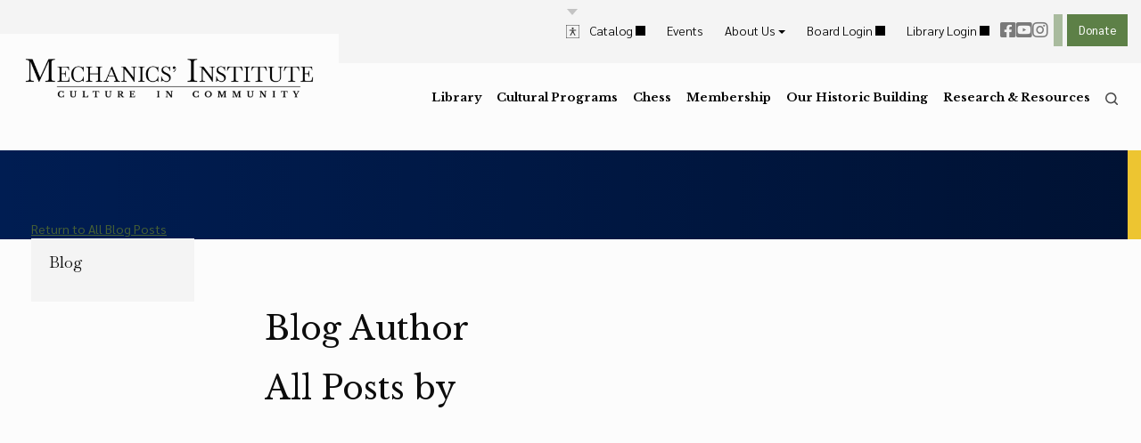

--- FILE ---
content_type: text/html; charset=UTF-8
request_url: https://www.milibrary.org/blog/hidden-gems-adventures-buckaroo-banzai-across-eighth-dimension-dvd
body_size: 33340
content:
<!-- Getting! /assets/js/main.js,/assets/css/main.css--><!DOCTYPE html>
<html class="no-js" lang="en-US">
	<head>
		<meta charset="utf-8">
		<meta name="viewport" content="width=device-width, initial-scale=1.0">
		
											    
	    <title>Blog Author - Mechanics&#039; Institute</title>

		<meta property="og:image" content="">
		<meta property="og:title" content="Blog Author - Mechanics&#039; Institute">
		<meta property="og:description" name="description" content="">
		<meta property="og:url" content="https://milibrary.org/blog/blog-author/">
 
		        <link rel="preconnect" href="https://fonts.gstatic.com">
				
		
		<link defer rel="dns-prefetch stylesheet" as="style" href="https://use.fontawesome.com/releases/v5.15.4/css/all.css" integrity="sha384-DyZ88mC6Up2uqS4h/KRgHuoeGwBcD4Ng9SiP4dIRy0EXTlnuz47vAwmeGwVChigm" crossorigin="anonymous">
		
        <link rel="stylesheet" href="https://cdn.jsdelivr.net/npm/swiper@9/swiper-bundle.min.css"/>
        		    		<link rel="stylesheet" href="/assets/css/main.css?v=19">
			</head>

            	<body class="">
    	
				        <header id="header" class="" data-embed="Header: whole area">
        <a href="#main_content" id="skip_navigation" class="skip-navigation button-like">Skip to Main Content</a>
        <dialog closedby="none" id="header_panels" class="header-panels" aria-hidden="true">
                <a href="#" onclick="toggleHeaderPanel(); return false;" id="header_panels_close_icon" class="close-icon" aria-label="close header panels" aria-hidden="true">
            <svg width="12px" height="12px" viewBox="0 0 12 12"><g stroke="none" stroke-width="1"  fill-rule="evenodd" fill="#678D99"><polygon points="0 0 1 0 6 5 11 0 12 0 12 1 7 6 12 11 12 12 11 12 6 7 1 12 0 12 0 11 5 6 0 1"></polygon></g></svg>
		</a>
						
				<div class="panel" aria-hidden="true" data-panel-type="accessibility">
            <span class="h3-like">Accessibility</span>
                                    		    <div class="access-options">
		        <div class="access-section">
            		<span class="subheader">Language</span>
            		<div id="google_translate_element" class="hover-item"></div>
            		<script type="text/javascript">
                        function googleTranslateElementInit() {
                            new google.translate.TranslateElement({pageLanguage: 'en'}, 'google_translate_element');
                            
                            // set negative tab indexes for accessibility panels
                            let google_options = document.querySelectorAll('#header_panels a, #header_panels button, #header_panels select');
                            for (var i=0; i<google_options.length; i++) {
                                google_options[i].setAttribute('tabindex', -1);
                            }
                            // console.log('header panel tabindex:', google_options);
                		}
                    </script>
                    <script defer type="text/javascript" src="//translate.google.com/translate_a/element.js?cb=googleTranslateElementInit"></script>
            	</div>
            	            	            	                    	<div class="access-section">
                	    <span class="subheader">Font Size</span>
                	                        		<a href="#" class="option access-option" onclick="updateAccessibility(this); return false;" data-access-group="font-size" data-access-keyup-id="65">
                    		    <span class="icon desktop tablet">
                    		        <span class="visually-hidden">Press the </span>
                    		        A
                    		        <span class="visually-hidden"> key for</span>
                		        </span>
                    			<p class="desktop tablet">Bigger Text</p>
                                <button class="option mobile secondary">Bigger Text</button>
                    		</a>
                		                	</div>
            	            	                    	<div class="access-section">
                	    <span class="subheader">Contrast</span>
                	                        		<a href="#" class="option access-option" onclick="updateAccessibility(this); return false;" data-access-group="contrast" data-access-keyup-id="68">
                    		    <span class="icon desktop tablet">
                    		        <span class="visually-hidden">Press the </span>
                    		        D
                    		        <span class="visually-hidden"> key for</span>
                		        </span>
                    			<p class="desktop tablet">Dark Mode</p>
                                <button class="option mobile secondary">Dark Mode</button>
                    		</a>
                		                    		<a href="#" class="option access-option" onclick="updateAccessibility(this); return false;" data-access-group="contrast" data-access-keyup-id="73">
                    		    <span class="icon desktop tablet">
                    		        <span class="visually-hidden">Press the </span>
                    		        I
                    		        <span class="visually-hidden"> key for</span>
                		        </span>
                    			<p class="desktop tablet">High Contrast</p>
                                <button class="option mobile secondary">High Contrast</button>
                    		</a>
                		                    		<a href="#" class="option access-option" onclick="updateAccessibility(this); return false;" data-access-group="contrast" data-access-keyup-id="67">
                    		    <span class="icon desktop tablet">
                    		        <span class="visually-hidden">Press the </span>
                    		        C
                    		        <span class="visually-hidden"> key for</span>
                		        </span>
                    			<p class="desktop tablet">Desaturate</p>
                                <button class="option mobile secondary">Desaturate</button>
                    		</a>
                		                	</div>
            	            	                    	<div class="access-section">
                	    <span class="subheader">Highlight Links</span>
                	                        		<a href="#" class="option access-option" onclick="updateAccessibility(this); return false;" data-access-group="highlight-links" data-access-keyup-id="75">
                    		    <span class="icon desktop tablet">
                    		        <span class="visually-hidden">Press the </span>
                    		        K
                    		        <span class="visually-hidden"> key for</span>
                		        </span>
                    			<p class="desktop tablet">Highlight Links</p>
                                <button class="option mobile secondary">Highlight Links</button>
                    		</a>
                		                	</div>
            	            	                    	<div class="access-section">
                	    <span class="subheader">Reset</span>
                	                        		<a href="#" class="option access-option" onclick="updateAccessibility(this); return false;" data-access-group="reset" data-access-keyup-id="82">
                    		    <span class="icon desktop tablet">
                    		        <span class="visually-hidden">Press the </span>
                    		        R
                    		        <span class="visually-hidden"> key for</span>
                		        </span>
                    			<p class="desktop tablet">Reset to Defaults</p>
                                <button class="option mobile secondary">Reset to Defaults</button>
                    		</a>
                		                	</div>
            			    </div>
		</div>
	</dialog>
	
	    <div id="header_wrapper" class="header-wrapper" data-embed="Header: grid">
        
                <span class="site-logo">
            <a href="/" class="site-logo-link" aria-label="link to home"></a>
        </span>
		        <nav id="utility_navigation_mobile" class="utility-navigation mobile-version">
            		    <ul class="panel-options">
		                                                        <li class="option" data-panel-type="accessibility">
                    <a href="#" onclick="toggleHeaderPanel('accessibility'); return false;" aria-label="toggle accessibility options">
                        <svg width="17px" height="17px" viewBox="0 0 15 15"><g stroke="none" stroke-width="1" fill="none" fill-rule="evenodd"><rect stroke="var(--panel-list-options-color)" stroke-width="0.5" x="0.25" y="0.25" width="14.5" height="14.5"></rect><path d="M11.25,5.49214286 L11.25,6.56357143 L8.57142857,6.56357143 L8.57142857,8.02821429 L10.6435714,11.655 L9.71357143,12.1864286 L7.725,8.70642857 L7.275,8.70642857 L5.28642857,12.1864286 L4.35642857,11.655 L6.42857143,8.02821429 L6.42857143,6.56357143 L3.75,6.56357143 L3.75,5.49214286 L11.25,5.49214286 Z M7.5,2.81357143 C8.09173366,2.81357143 8.57142857,3.29326634 8.57142857,3.885 C8.57142857,4.47673366 8.09173366,4.95642857 7.5,4.95642857 C6.90826634,4.95642857 6.42857143,4.47673366 6.42857143,3.885 C6.42857143,3.29326634 6.90826634,2.81357143 7.5,2.81357143 Z" fill="var(--panel-list-options-color)" fill-rule="nonzero"></path></g></svg>
                    </a>
				</li>
								                				<li class="mobile-menu">
				    <a href="#" class="menu" onclick="toggleMobileMenu(); return false;" aria-label="menu">
					    <span class="line"></span>
						<span class="line"></span>
						<span class="line"></span>
					</a>
				</li>
			</ul>
		</nav>
		
                <div class="site-navigations">
                        			<nav id="utility_navigation" class="utility-navigation">
			    				<ul class="panel-options">
                                                                                <li class="option" data-panel-type="accessibility">
                        <a href="#" onclick="toggleHeaderPanel('accessibility'); return false;" aria-label="toggle accessibility options">
                            <svg width="15px" height="15px" viewBox="0 0 15 15"><g stroke="none" stroke-width="1" fill="none" fill-rule="evenodd"><rect stroke="var(--panel-list-options-color)" stroke-width="0.5" x="0.25" y="0.25" width="14.5" height="14.5"></rect><path d="M11.25,5.49214286 L11.25,6.56357143 L8.57142857,6.56357143 L8.57142857,8.02821429 L10.6435714,11.655 L9.71357143,12.1864286 L7.725,8.70642857 L7.275,8.70642857 L5.28642857,12.1864286 L4.35642857,11.655 L6.42857143,8.02821429 L6.42857143,6.56357143 L3.75,6.56357143 L3.75,5.49214286 L11.25,5.49214286 Z M7.5,2.81357143 C8.09173366,2.81357143 8.57142857,3.29326634 8.57142857,3.885 C8.57142857,4.47673366 8.09173366,4.95642857 7.5,4.95642857 C6.90826634,4.95642857 6.42857143,4.47673366 6.42857143,3.885 C6.42857143,3.29326634 6.90826634,2.81357143 7.5,2.81357143 Z" fill="var(--panel-list-options-color)" fill-rule="nonzero"></path></g></svg>
                        </a>
					</li>
														</ul>
								<ul class="nav-list">
                                                                                                                                                                                                                                                                                                                        <li class="" data-item-id="u0">
                                <a href="https://encore.milibrary.org">
                                    <span class="link-name">Catalog</span>
                                    <span class="link-backdrop"></span>
                                </a>
                                                                                            </li>
                                                
                                                                        
                                                                                                                                                                                                                                                                                                                                                                                                                                                                                                                                                                                                                                                                                                                                        <li class="" data-item-id="u1">
                                <a href="/events/">
                                    <span class="link-name">Events</span>
                                    <span class="link-backdrop"></span>
                                </a>
                                                                                            </li>
                                                
                                                                        
                                                                                                                                                                                                                                                                                                                                                                                                                                                                    
                                                                                                                                                                                                                                    
                                                                                                                                                                                                                                    
                                                                                                                                                                                                                                    
                                                                                                                                                                                                                                                                                                        
                                                                                                                                                                                                                                    
                                                                                                                                                                                                                                    
                                                                                                                                                                                                                                                                                            <li class=" dropdown-included" data-item-id="u2">
                                <a href="/about-us/">
                                    <span class="link-name">About Us</span>
                                    <span class="link-backdrop"></span>
                                </a>
                                                                                                    <a href="#" class="list-toggle tablet mobile" onclick="toggleMobileListItem('u2'); return false;" aria-label="see pages inside About Us">
                                        <svg width="9px" height="6px" viewBox="0 0 7 4"><g stroke="none" stroke-width="1" fill="none" fill-rule="evenodd"><polygon fill="var(--panel-list-options-color)" fill-rule="nonzero" points="0 3.125 3.125 0 6.25 3.125"></polygon></g></svg>
                                    </a>
                                    <div class="list-dropdown">
                                        <ul>
                                                                                                                                                <li class="">
                                                        <a href="/about-us/history-and-mission/">History & Mission</a>
                                                    </li>
                                                                                                                                                                                                <li class="">
                                                        <a href="/about-us/explore-and-visit-us/">Explore & Visit Us</a>
                                                    </li>
                                                                                                                                                                                                <li class="">
                                                        <a href="/about-us/staff-and-board/">Staff</a>
                                                    </li>
                                                                                                                                                                                                <li class="">
                                                        <a href="/about-us/our-board-of-trustees/">Trustees & Officers</a>
                                                    </li>
                                                                                                                                                                                                                                                                                            <li class="">
                                                        <a href="/jobs">Career Opportunities</a>
                                                    </li>
                                                                                                                                                                                                <li class="">
                                                        <a href="/about-us/annual-reports.php">Annual Reports</a>
                                                    </li>
                                                                                                                                                                                                <li class="">
                                                        <a href="/in-the-news/">In The News</a>
                                                    </li>
                                                                                                                                    </ul>
                                    </div>
                                                            </li>
                                                
                                                                        
                                                                                                                                                                                                                                                                                                                            <li class="" data-item-id="u3">
                                <a href="https://app.boardable.com/login">
                                    <span class="link-name">Board Login</span>
                                    <span class="link-backdrop"></span>
                                </a>
                                                                                            </li>
                                                
                                                                        
                                                                                                                    
                                                                        
                                                                                                                    
                                                                                                                            
                                                                                                                                                                                                                                                                                                                            <li class="" data-item-id="u6">
                                <a href="https://encore.milibrary.org/iii/encore/myaccount?lang=eng&amp;suite=def">
                                    <span class="link-name">Library Login</span>
                                    <span class="link-backdrop"></span>
                                </a>
                                                                                            </li>
                                                
                                                                        
                                                            </ul>
                
                                                    <ul class="nav-social-list">
                                                                                                                <li>
                                    <a class="social-icon" href="https://www.facebook.com/MILibrary" target="_blank" rel="noopener" aria-label="facebook">
                                                                                                                            <span class="fab fa-facebook-square"></span>
                                                                            </a>
                                </li>
                                                                                                                                            <li>
                                    <a class="social-icon" href="https://www.youtube.com/channel/UCBdj_mp0p9oqPDzeN-Wjjlg" target="_blank" rel="noopener" aria-label="youtube">
                                                                                                                            <span class="fab fa-youtube-square"></span>
                                                                            </a>
                                </li>
                                                                                                                                            <li>
                                    <a class="social-icon" href="https://www.instagram.com/milibrary/" target="_blank" rel="noopener" aria-label="instagram">
                                                                                                                            <span class="fab fa-instagram"></span>
                                                                            </a>
                                </li>
                                                                        </ul>
                                
                                                    <a href="/donate/" class="button-like prompt">Donate</a>
                            </nav>
            
                        <nav id="main_navigation" class="main-navigation">
                                <ul class="nav-list">
                                                                                                                                                                                                                                                                                                                                                                                                                                                                                            
                                                                                                                                                                                                                                    
                                                                                                                                                                                                                                    
                                                                                                                                                                                                                                    
                                                                                                                                                                                                                                                                                                        
                                                                                                                                                                                                                                    
                                                                                                                                                                                                                                                                                                                                    <li class="dropdown-included" data-item-id="m0">
                                <a href="/library/">
                                    <span class="link-name">Library</span>
                                    <span class="link-backdrop"></span>
                                </a>
                                                                    <a href="#" class="list-toggle tablet mobile" onclick="toggleMobileListItem('m0'); return false;" aria-label="see pages inside Library">
                                        <svg width="9px" height="6px" viewBox="0 0 7 4"><g stroke="none" stroke-width="1" fill="none" fill-rule="evenodd"><polygon fill="var(--panel-list-options-color)" fill-rule="nonzero" points="0 3.125 3.125 0 6.25 3.125"></polygon></g></svg>
                                    </a>
                                    <div class="list-dropdown">
                                                                                <ul>
                                                                                                                                                <li class="">
                                                        <a href="/library/books/">
                                                            <span class="nav-child-media">
                                                                 <svg width="29px" height="29px" viewBox="0 0 29 29" version="1.1" xmlns="http://www.w3.org/2000/svg" xmlns:xlink="http://www.w3.org/1999/xlink">     <g id="Nav-States" stroke="none" stroke-width="1" fill="none" fill-rule="evenodd">         <g id="nav-icons" transform="translate(-23.4797, -39)">             <g id="library-default" transform="translate(23.4797, 39)">                 <rect id="ViewBox" x="0" y="0" width="29" height="29"></rect>                 <path d="M5.7495867,4.87430318 C5.02468787,4.87430318 4.43704126,5.46194979 4.43704126,6.18684862 L4.43704126,23.6874546 C4.43704126,24.4123534 5.02468787,25 5.7495867,25 L10.9997685,25 C11.7246673,25 12.3123139,24.4123534 12.3123139,23.6874546 L12.3123139,6.18684862 C12.3123139,5.46194979 11.7246673,4.87430318 10.9997685,4.87430318 L5.7495867,4.87430318 Z M5.31207155,9.24945466 L11.4372836,9.24945466 L11.4372836,20.6248485 L5.31207155,20.6248485 L5.31207155,9.24945466 Z M10.9997685,5.74933347 C11.2414014,5.74933347 11.4372836,5.94521568 11.4372836,6.18684862 L11.4372836,8.37442436 L5.31207155,8.37442436 L5.31207155,6.18684862 C5.31207155,5.94521568 5.50795376,5.74933347 5.7495867,5.74933347 L10.9997685,5.74933347 Z M5.7495867,24.1249697 C5.50795376,24.1249697 5.31207155,23.9290875 5.31207155,23.6874546 L5.31207155,21.4998788 L11.4372836,21.4998788 L11.4372836,23.6874546 C11.4372836,23.9290875 11.2414014,24.1249697 10.9997685,24.1249697 L5.7495867,24.1249697 Z M20.9040177,5.04602787 C20.8330825,4.70397089 20.6287162,4.4043031 20.336171,4.21337885 C20.0436258,4.0224546 19.6870396,3.9560271 19.3453699,4.02880515 L14.2253489,5.12806196 C13.5170439,5.2846552 13.0667868,5.98223664 13.2157827,6.69217862 L16.8460646,23.953245 C16.9169998,24.295302 17.1213661,24.5949698 17.4139113,24.785894 C17.7064565,24.9768183 18.0630427,25.0432458 18.4047124,24.9704677 L23.5247334,23.8701171 C24.2332528,23.7145673 24.6838821,23.0168975 24.5342996,22.3070943 L20.9040177,5.04602787 Z M15.4328907,12.9803651 L21.4082539,11.6973519 L23.0489357,19.4709023 L17.0735725,20.7550093 L15.4328907,12.9803651 Z M14.7066156,9.52837057 L20.6830725,8.24426361 L21.2299664,10.840916 L15.2535095,12.1239292 L14.7066156,9.52837057 Z M19.5313139,4.88414727 C19.5615066,4.8776319 19.5923044,4.87430318 19.6231921,4.87430318 C19.7063347,4.87456929 19.7876254,4.89888053 19.8572627,4.9443056 C19.9570202,5.00839901 20.0264913,5.1102374 20.0497693,5.22650287 L20.5025975,7.39001528 L14.5261406,8.67193466 L14.0722186,6.51498498 C14.0192932,6.27520558 14.1705146,6.03785163 14.4101991,5.98449787 L19.5313139,4.88414727 Z M18.2187684,24.1151256 C18.1057372,24.1391971 17.987773,24.1175703 17.8906321,24.0549673 C17.7908746,23.9908739 17.7214034,23.8890355 17.6981254,23.77277 L17.2474848,21.6092576 L23.2239417,20.3262444 L23.6778637,22.4842879 C23.7308478,22.7237229 23.5802171,22.9609174 23.340977,23.014775 L18.2187684,24.1151256 Z" id="Shape" fill="#000000" fill-rule="nonzero"></path>             </g>         </g>     </g> </svg>
                                                            </span>
                                                            <span class="nav-child-name">Books</span>
                                                        </a>
                                                    </li>
                                                                                                                                                                                                <li class="">
                                                        <a href="/library/services-programs/">
                                                            <span class="nav-child-media">
                                                                 <svg width="29px" height="29px" viewBox="0 0 29 29" version="1.1" xmlns="http://www.w3.org/2000/svg" xmlns:xlink="http://www.w3.org/1999/xlink">     <g id="Nav-States" stroke="none" stroke-width="1" fill="none" fill-rule="evenodd">         <g id="nav-icons" transform="translate(-550.6547, -39)">             <g id="membership-programs" transform="translate(550.6547, 39)">                 <rect id="ViewBox" x="0" y="0" width="29" height="29"></rect>                 <path d="M5.3125,7.609375 L5.3125,23.359375 L23.6875,23.359375 L23.6875,7.609375 L5.3125,7.609375 Z M5.3125,13.515625 L23.6875,13.515625 M8.59375,5.640625 L8.59375,9.578125 M12.53125,5.640625 L12.53125,9.578125 M16.46875,5.640625 L16.46875,9.578125 M20.40625,5.640625 L20.40625,9.578125" id="Shape" stroke="#000000" stroke-linecap="round" stroke-linejoin="round"></path>             </g>         </g>     </g> </svg>
                                                            </span>
                                                            <span class="nav-child-name">Services & Programs</span>
                                                        </a>
                                                    </li>
                                                                                                                                                                                                <li class="">
                                                        <a href="/library/elibrary/">
                                                            <span class="nav-child-media">
                                                                 <svg width="29px" height="29px" viewBox="0 0 29 29" version="1.1" xmlns="http://www.w3.org/2000/svg" xmlns:xlink="http://www.w3.org/1999/xlink">     <g id="Nav-States" stroke="none" stroke-width="1" fill="none" fill-rule="evenodd">         <g id="nav-icons" transform="translate(-93.0761, -39)">             <g id="library-streaming_dvds" transform="translate(93.0761, 39)">                 <rect id="ViewBox" x="0" y="0" width="29" height="29"></rect>                 <g id="Group" stroke-linejoin="round" transform="translate(3.25, 5.5)" stroke="#000000" stroke-width="1.5">                     <path d="M0,1.125 C0,0.503679656 0.503679656,0 1.125,0 L21.375,0 C21.9963203,0 22.5,0.503679656 22.5,1.125 L22.5,16.875 C22.5,17.4963203 21.9963203,18 21.375,18 L1.125,18 C0.503679656,18 0,17.4963203 0,16.875 L0,1.125 Z" id="Path"></path>                     <path d="M18,0 L18,18 M4.5,0 L4.5,18 M19.125,5.625 L22.5,5.625 M19.125,12.375 L22.5,12.375 M0,5.625 L3.375,5.625 M1.52200474e-12,4.5 L1.52200474e-12,6.75 M2.8125,3.7947423e-13 L6.1875,3.7947423e-13 M2.8125,18 L6.1875,18 M16.3125,3.7947423e-13 L19.6875,3.7947423e-13 M16.3125,18 L19.6875,18 M0,12.375 L3.375,12.375 M1.52200474e-12,11.25 L1.52200474e-12,13.5 M22.5,11.25 L22.5,13.5 M22.5,4.5 L22.5,6.75" id="Shape" stroke-linecap="round"></path>                     <polygon id="Path" points="9.5625 6.1875 14.0625 9 9.5625 11.8125"></polygon>                 </g>             </g>         </g>     </g> </svg>
                                                            </span>
                                                            <span class="nav-child-name">eLibrary</span>
                                                        </a>
                                                    </li>
                                                                                                                                                                                                <li class="">
                                                        <a href="/library/purchase-suggestion/">
                                                            <span class="nav-child-media">
                                                                 <svg width="29px" height="29px" viewBox="0 0 29 29" version="1.1" xmlns="http://www.w3.org/2000/svg" xmlns:xlink="http://www.w3.org/1999/xlink">     <g id="Nav-States" stroke="none" stroke-width="1" fill="none" fill-rule="evenodd">         <g id="nav-icons" transform="translate(-23.4797, -74.2651)">             <g id="circum:dollar" transform="translate(23.4797, 74.2651)">                 <rect id="ViewBox" x="0" y="0" width="29" height="29"></rect>                 <path d="M14.5,26.5035833 C7.87060398,26.5035833 2.49641667,21.129396 2.49641667,14.5 C2.49641667,7.87060398 7.87060398,2.49641667 14.5,2.49641667 C21.129396,2.49641667 26.5035833,7.87060398 26.5035833,14.5 C26.4962581,21.1263594 21.1263594,26.4962581 14.5,26.5035833 M14.5,3.70475 C8.53794805,3.70475 3.70475,8.53794805 3.70475,14.5 C3.70475,20.4620519 8.53794805,25.29525 14.5,25.29525 C20.4620519,25.29525 25.29525,20.4620519 25.29525,14.5 C25.2885908,8.54070856 20.4592914,3.71140918 14.5,3.70475" id="Shape" fill="#000000" fill-rule="nonzero"></path>                 <path d="M17.5208333,16.3125 C17.5168521,17.6455356 16.4372023,18.7251854 15.1041667,18.7291667 L15.1041667,19.9495833 C15.1041667,20.2832554 14.833672,20.55375 14.5,20.55375 C14.166328,20.55375 13.8958333,20.2832554 13.8958333,19.9495833 L13.8958333,18.7291667 L12.3854167,18.7291667 C12.0517446,18.7291667 11.78125,18.458672 11.78125,18.125 C11.78125,17.791328 12.0517446,17.5208333 12.3854167,17.5208333 L15.1041667,17.5208333 C15.7715107,17.5208333 16.3125,16.9798441 16.3125,16.3125 C16.3125,15.6451559 15.7715107,15.1041667 15.1041667,15.1041667 L13.8958333,15.1041667 C12.5611452,15.1041667 11.4791667,14.0221881 11.4791667,12.6875 C11.4791667,11.3528119 12.5611452,10.2708333 13.8958333,10.2708333 L13.8958333,9.05041667 C13.8958333,8.71674463 14.166328,8.44625 14.5,8.44625 C14.833672,8.44625 15.1041667,8.71674463 15.1041667,9.05041667 L15.1041667,10.2708333 L16.6145833,10.2708333 C16.9482554,10.2708333 17.21875,10.541328 17.21875,10.875 C17.21875,11.208672 16.9482554,11.4791667 16.6145833,11.4791667 L13.8958333,11.4791667 C13.2284893,11.4791667 12.6875,12.0201559 12.6875,12.6875 C12.6875,13.3548441 13.2284893,13.8958333 13.8958333,13.8958333 L15.1041667,13.8958333 C16.4372023,13.8998146 17.5168521,14.9794644 17.5208333,16.3125" id="Path" fill="#000000" fill-rule="nonzero"></path>             </g>         </g>     </g> </svg>
                                                            </span>
                                                            <span class="nav-child-name">Purchase Suggestion</span>
                                                        </a>
                                                    </li>
                                                                                                                                                                                                                                                                                            <li class="">
                                                        <a href="/library/library-policies/">
                                                            <span class="nav-child-media">
                                                                 <svg width="30.002526px" height="29px" viewBox="0 0 30.002526 29" version="1.1" xmlns="http://www.w3.org/2000/svg" xmlns:xlink="http://www.w3.org/1999/xlink">     <g id="Nav-States" stroke="none" stroke-width="1" fill="none" fill-rule="evenodd">         <g id="nav-icons" transform="translate(-57.7755, -39)">             <g id="library-magazines,-culture-bookgroups" transform="translate(58.2779, 39)">                 <rect id="ViewBox" x="0" y="0" width="29" height="29"></rect>                 <path d="M14.2016818,7.5581832 C15.099004,9.35519512 15.1668753,10.5437327 15.2939368,11.7748871 L16.03,18.6521832 L17.3695887,18.8992486 C18.6366604,14.4606694 19.5203644,10.4378741 18.3859744,7.9545514 L18.2794862,7.73733195 C19.8428945,8.89035541 20.3566647,8.99295161 21.0637893,9.28890219 L17.445,18.9131832 L29,21.0440592 L20.009416,21.262668 C19.1294563,19.7647635 16.7034507,19.0134436 14.9774669,21.0637893 C14.5824277,20.994661 14.201117,20.9194027 13.8279921,20.8417952 L13.3838168,20.7477805 C9.9296651,20.0062898 7.00292146,19.1908532 0,21.4418168 C0.868910902,20.326675 1.05753007,19.0978882 1.31244217,17.8817286 L10.2233168,17.5826212 L13.2041227,18.1311197 C10.5800903,15.7130773 7.59203246,13.8219835 3.99809503,12.8095303 L7.14069559,10.1436075 L11.23823,14.002803 L14.071,18.2911832 L15.7142122,18.5946305 C14.4997523,14.6361785 13.3625804,10.6201228 10.2240974,8.08407105 L9.9052686,7.83677135 C11.3447722,7.81546291 12.8103195,8.0159201 14.2016818,7.5581832 Z" id="Combined-Shape" stroke="#000000" stroke-linecap="round" stroke-linejoin="round"></path>             </g>         </g>     </g> </svg>
                                                            </span>
                                                            <span class="nav-child-name">Library Policies</span>
                                                        </a>
                                                    </li>
                                                                                                                                                                                                <li class="">
                                                        <a href="https://encore.milibrary.org/iii/encore/?lang=eng">
                                                            <span class="nav-child-media">
                                                                <svg width="29px" height="29px" viewBox="0 0 29 29" version="1.1" xmlns="http://www.w3.org/2000/svg" xmlns:xlink="http://www.w3.org/1999/xlink">
    <g id="Nav-States" stroke="none" stroke-width="1" fill="none" fill-rule="evenodd">
        <g id="nav-icons" transform="translate(-58.2779, -74.2651)">
            <g id="teenyicons:id-outline" transform="translate(58.2779, 74.2651)">
                <rect id="ViewBox" x="0" y="0" width="29" height="29"></rect>
                <path d="M5.75,22.4545455 L5.75,23.25 L7.34090909,23.25 L7.34090909,22.4545455 L5.75,22.4545455 Z M13.7045455,22.4545455 L13.7045455,23.25 L15.2954545,23.25 L15.2954545,22.4545455 L13.7045455,22.4545455 Z M7.34090909,22.4545455 L7.34090909,21.6590909 L5.75,21.6590909 L5.75,22.4545455 L7.34090909,22.4545455 Z M13.7045455,21.6590909 L13.7045455,22.4545455 L15.2954545,22.4545455 L15.2954545,21.6590909 L13.7045455,21.6590909 Z M10.5227273,18.4772727 C12.2799969,18.4772727 13.7045455,19.9018213 13.7045455,21.6590909 L15.2954545,21.6590909 C15.2954545,19.0231864 13.1586318,16.8863636 10.5227273,16.8863636 L10.5227273,18.4772727 Z M7.34090909,21.6590909 C7.34090909,19.9018213 8.76545761,18.4772727 10.5227273,18.4772727 L10.5227273,16.8863636 C7.88682278,16.8863636 5.75,19.0231864 5.75,21.6590909 L7.34090909,21.6590909 Z M10.5227273,8.93181818 C8.76545761,8.93181818 7.34090909,10.3563667 7.34090909,12.1136364 L8.93181818,12.1136364 C8.93181818,11.2350015 9.64409244,10.5227273 10.5227273,10.5227273 L10.5227273,8.93181818 Z M13.7045455,12.1136364 C13.7045455,10.3563667 12.2799969,8.93181818 10.5227273,8.93181818 L10.5227273,10.5227273 C11.4013621,10.5227273 12.1136364,11.2350015 12.1136364,12.1136364 L13.7045455,12.1136364 Z M10.5227273,15.2954545 C12.2799969,15.2954545 13.7045455,13.870906 13.7045455,12.1136364 L12.1136364,12.1136364 C12.1136364,12.9922712 11.4013621,13.7045455 10.5227273,13.7045455 L10.5227273,15.2954545 Z M10.5227273,13.7045455 C9.64409244,13.7045455 8.93181818,12.9922712 8.93181818,12.1136364 L7.34090909,12.1136364 C7.34090909,13.870906 8.76545761,15.2954545 10.5227273,15.2954545 L10.5227273,13.7045455 Z M4.95454545,7.34090909 L24.0454545,7.34090909 L24.0454545,5.75 L4.95454545,5.75 L4.95454545,7.34090909 Z M24.8409091,8.13636364 L24.8409091,20.8636364 L26.4318182,20.8636364 L26.4318182,8.13636364 L24.8409091,8.13636364 Z M24.0454545,21.6590909 L4.95454545,21.6590909 L4.95454545,23.25 L24.0454545,23.25 L24.0454545,21.6590909 Z M4.15909091,20.8636364 L4.15909091,8.13636364 L2.56818182,8.13636364 L2.56818182,20.8636364 L4.15909091,20.8636364 Z M4.95454545,21.6590909 C4.51522804,21.6590909 4.15909091,21.3029538 4.15909091,20.8636364 L2.56818182,20.8636364 C2.56818182,22.1815886 3.63659321,23.25 4.95454545,23.25 L4.95454545,21.6590909 Z M24.8409091,20.8636364 C24.8409091,21.3029538 24.484772,21.6590909 24.0454545,21.6590909 L24.0454545,23.25 C25.3634068,23.25 26.4318182,22.1815886 26.4318182,20.8636364 L24.8409091,20.8636364 Z M24.0454545,7.34090909 C24.484772,7.34090909 24.8409091,7.69704622 24.8409091,8.13636364 L26.4318182,8.13636364 C26.4318182,6.81841139 25.3634068,5.75 24.0454545,5.75 L24.0454545,7.34090909 Z M4.95454545,5.75 C3.63659321,5.75 2.56818182,6.81841139 2.56818182,8.13636364 L4.15909091,8.13636364 C4.15909091,7.69704622 4.51522804,7.34090909 4.95454545,7.34090909 L4.95454545,5.75 Z M16.8863636,12.1136364 L21.6590909,12.1136364 L21.6590909,10.5227273 L16.8863636,10.5227273 L16.8863636,12.1136364 Z M16.8863636,16.8863636 L21.6590909,16.8863636 L21.6590909,15.2954545 L16.8863636,15.2954545 L16.8863636,16.8863636 Z" id="Shape" fill="#000000" fill-rule="nonzero"></path>
            </g>
        </g>
    </g>
</svg>
                                                            </span>
                                                            <span class="nav-child-name">Catalog & Library Account</span>
                                                        </a>
                                                    </li>
                                                                                                                                    </ul>
                                                                                                                                                                                                                    <span class="dropdown-media has-image" style="background-image: url('/content/header/Library-18_2_w600h315_q90.jpg');" role="img" aria-label="image highlighting the library page."></span>
                                                                            </div>
                                                            </li>
                                                                                                                                                                                                                                                                                                                                                                                                                                                                                                                        
                                                                                                                                                                                                                                    
                                                                                                                                                                                                                                    
                                                                                                                                                                                                                                    
                                                                                                                                                                                                                                    
                                                                                                                                                                                                                                                                                                                                                                            
                                                                                                                                                                                                                                                                                                                                    <li class="dropdown-included" data-item-id="m1">
                                <a href="/cultural-programs/">
                                    <span class="link-name">Cultural Programs</span>
                                    <span class="link-backdrop"></span>
                                </a>
                                                                    <a href="#" class="list-toggle tablet mobile" onclick="toggleMobileListItem('m1'); return false;" aria-label="see pages inside Cultural Programs">
                                        <svg width="9px" height="6px" viewBox="0 0 7 4"><g stroke="none" stroke-width="1" fill="none" fill-rule="evenodd"><polygon fill="var(--panel-list-options-color)" fill-rule="nonzero" points="0 3.125 3.125 0 6.25 3.125"></polygon></g></svg>
                                    </a>
                                    <div class="list-dropdown">
                                                                                <ul>
                                                                                                                                                <li class="">
                                                        <a href="/cultural-programs/author-talks/">
                                                            <span class="nav-child-media">
                                                                 <svg width="29px" height="29px" viewBox="0 0 29 29" version="1.1" xmlns="http://www.w3.org/2000/svg" xmlns:xlink="http://www.w3.org/1999/xlink">     <g id="Nav-States" stroke="none" stroke-width="1" fill="none" fill-rule="evenodd">         <g id="nav-icons" transform="translate(-197.4708, -39)">             <g id="culture-author_talks" transform="translate(197.4708, 39)">                 <rect id="ViewBox" x="0" y="0" width="29" height="29"></rect>                 <path d="M23.0106767,5.98932333 C20.9398105,3.9189378 17.7752899,3.40856862 15.1585349,4.72294159 C12.5417799,6.03731456 11.0617665,8.88059225 11.4861699,11.7779815 L11.5209763,12.0132245 L4.65572126,19.9730797 C3.73213001,21.0437098 3.79075779,22.6455044 4.79014583,23.645751 L5.35304873,24.2098542 C6.35329535,25.2092422 7.95508995,25.26787 9.02572012,24.3442787 L16.9867755,17.4790237 L17.2220185,17.5126299 C20.1194077,17.9370332 22.9626854,16.4570199 24.2770584,13.8402649 C25.5914314,11.2235099 25.0810622,8.05898927 23.0106767,5.98812311 M14.6775533,7.26035569 C16.3142094,5.62339909 18.861383,5.32602655 20.831102,6.541953 C22.800821,7.75787945 23.6765018,10.1682129 22.9466014,12.3649185 C22.216701,14.5616241 20.0726451,15.9685882 17.7669181,15.7639102 L13.2336894,11.2306815 C13.1020832,9.75856733 13.631045,8.30403221 14.6775533,7.26035569 M6.01797028,21.1492947 L12.7728051,13.3190633 L15.682137,16.2271949 L7.85070532,22.9820297 C7.49393148,23.290001 6.96000403,23.270633 6.62648152,22.9376216 L6.0623784,22.3747187 C5.72936698,22.0411962 5.70999902,21.5072687 6.01797028,21.1504949" id="Shape" fill="#000000"></path>             </g>         </g>     </g> </svg>
                                                            </span>
                                                            <span class="nav-child-name">Author Talks</span>
                                                        </a>
                                                    </li>
                                                                                                                                                                                                <li class="">
                                                        <a href="/cultural-programs/book-groups/">
                                                            <span class="nav-child-media">
                                                                 <svg width="30.002526px" height="29px" viewBox="0 0 30.002526 29" version="1.1" xmlns="http://www.w3.org/2000/svg" xmlns:xlink="http://www.w3.org/1999/xlink">     <g id="Nav-States" stroke="none" stroke-width="1" fill="none" fill-rule="evenodd">         <g id="nav-icons" transform="translate(-57.7755, -39)">             <g id="library-magazines,-culture-bookgroups" transform="translate(58.2779, 39)">                 <rect id="ViewBox" x="0" y="0" width="29" height="29"></rect>                 <path d="M14.2016818,7.5581832 C15.099004,9.35519512 15.1668753,10.5437327 15.2939368,11.7748871 L16.03,18.6521832 L17.3695887,18.8992486 C18.6366604,14.4606694 19.5203644,10.4378741 18.3859744,7.9545514 L18.2794862,7.73733195 C19.8428945,8.89035541 20.3566647,8.99295161 21.0637893,9.28890219 L17.445,18.9131832 L29,21.0440592 L20.009416,21.262668 C19.1294563,19.7647635 16.7034507,19.0134436 14.9774669,21.0637893 C14.5824277,20.994661 14.201117,20.9194027 13.8279921,20.8417952 L13.3838168,20.7477805 C9.9296651,20.0062898 7.00292146,19.1908532 0,21.4418168 C0.868910902,20.326675 1.05753007,19.0978882 1.31244217,17.8817286 L10.2233168,17.5826212 L13.2041227,18.1311197 C10.5800903,15.7130773 7.59203246,13.8219835 3.99809503,12.8095303 L7.14069559,10.1436075 L11.23823,14.002803 L14.071,18.2911832 L15.7142122,18.5946305 C14.4997523,14.6361785 13.3625804,10.6201228 10.2240974,8.08407105 L9.9052686,7.83677135 C11.3447722,7.81546291 12.8103195,8.0159201 14.2016818,7.5581832 Z" id="Combined-Shape" stroke="#000000" stroke-linecap="round" stroke-linejoin="round"></path>             </g>         </g>     </g> </svg>
                                                            </span>
                                                            <span class="nav-child-name">Book Groups</span>
                                                        </a>
                                                    </li>
                                                                                                                                                                                                <li class="">
                                                        <a href="/cultural-programs/writers-groups/">
                                                            <span class="nav-child-media">
                                                                 <svg width="29px" height="29px" viewBox="0 0 29 29" version="1.1" xmlns="http://www.w3.org/2000/svg" xmlns:xlink="http://www.w3.org/1999/xlink">     <g id="Nav-States" stroke="none" stroke-width="1" fill="none" fill-rule="evenodd">         <g id="nav-icons" transform="translate(-232.269, -39)">             <g id="culture-writer_groups" transform="translate(232.269, 39)">                 <rect id="ViewBox" x="0" y="0" width="29" height="29"></rect>                 <g id="clarity:pencil-line" transform="translate(2, 2)">                     <rect id="ViewBox" x="0" y="0" width="25" height="25"></rect>                     <path d="M23.5208333,5.77777778 L19.4444444,1.68055556 C18.8836604,1.12260434 17.9774507,1.12260434 17.4166667,1.68055556 L2.96527778,16.1111111 L1.64583333,21.8055556 C1.55365009,22.2271432 1.65670784,22.6678157 1.92629389,23.0047982 C2.19587994,23.3417808 2.60318186,23.5390579 3.03472222,23.5416667 C3.13397002,23.552398 3.23408554,23.552398 3.33333333,23.5416667 L9.09027778,22.2222222 L23.5208333,7.80555556 C24.0787845,7.24477152 24.0787845,6.33856181 23.5208333,5.77777778 M8.39583333,20.9722222 L3,22.1041667 L4.22916667,16.8125 L15.0416667,6.04166667 L19.2083333,10.2083333 L8.39583333,20.9722222 Z M20.1388889,9.20138889 L15.9722222,5.03472222 L18.3888889,2.63194444 L22.4861111,6.79861111 L20.1388889,9.20138889 Z" id="Shape" fill="#000000" fill-rule="nonzero"></path>                     <polygon id="Path" points="0 0 25 0 25 25 0 25"></polygon>                 </g>             </g>         </g>     </g> </svg>
                                                            </span>
                                                            <span class="nav-child-name">Writers' Groups</span>
                                                        </a>
                                                    </li>
                                                                                                                                                                                                <li class="">
                                                        <a href="/cultural-programs/movies/">
                                                            <span class="nav-child-media">
                                                                 <svg width="29px" height="29px" viewBox="0 0 29 29" version="1.1" xmlns="http://www.w3.org/2000/svg" xmlns:xlink="http://www.w3.org/1999/xlink">     <g id="Nav-States" stroke="none" stroke-width="1" fill="none" fill-rule="evenodd">         <g id="nav-icons" transform="translate(-267.0672, -39)">             <g id="culture-cinema" transform="translate(267.0672, 39)">                 <rect id="ViewBox" x="0" y="0" width="29" height="29"></rect>                 <path d="M25.7390072,24.8397779 L18.4545219,24.8397779 C23.7623062,22.5786712 26.4956806,16.6656745 24.7793407,11.1575573 C23.0630007,5.64944011 17.4545772,2.33576384 11.8018788,3.48996463 C6.14918048,4.64416542 2.28874259,9.89124882 2.86912168,15.6313131 C3.44950077,21.3713774 8.28213439,25.7395026 14.0514652,25.7388196 L25.7390072,25.7388196 C25.9872707,25.7388196 26.188528,25.5375623 26.188528,25.2892988 C26.188528,25.0410353 25.9872707,24.8397779 25.7390072,24.8397779 M3.71248573,14.5007985 C3.71248573,8.79073781 8.3414045,4.16181904 14.0514652,4.16181904 C19.7615258,4.16181904 24.3904446,8.79073781 24.3904446,14.5007985 C24.3904446,20.2108592 19.7615258,24.8397779 14.0514652,24.8397779 C8.34397198,24.8335842 3.71867943,20.2082917 3.71248573,14.5007985 M14.0514652,11.3541526 C15.2927827,11.3541526 16.2990694,10.3478659 16.2990694,9.10654834 C16.2990694,7.8652308 15.2927827,6.85894411 14.0514652,6.85894411 C12.8101476,6.85894411 11.8038609,7.8652308 11.8038609,9.10654834 C11.8038609,9.70265004 12.0406614,10.274337 12.462169,10.6958445 C12.8836765,11.1173521 13.4553635,11.3541526 14.0514652,11.3541526 M14.0514652,7.7579858 C14.7962557,7.7579858 15.4000277,8.36175781 15.4000277,9.10654834 C15.4000277,9.85133886 14.7962557,10.4551109 14.0514652,10.4551109 C13.3066747,10.4551109 12.7029026,9.85133886 12.7029026,9.10654834 C12.7029026,8.36175781 13.3066747,7.7579858 14.0514652,7.7579858 M16.2990694,19.8950486 C16.2990694,18.6537311 15.2927827,17.6474444 14.0514652,17.6474444 C12.8101476,17.6474444 11.8038609,18.6537311 11.8038609,19.8950486 C11.8038609,21.1363662 12.8101476,22.1426529 14.0514652,22.1426529 C15.2927827,22.1426529 16.2990694,21.1363662 16.2990694,19.8950486 M12.7029026,19.8950486 C12.7029026,19.1502581 13.3066747,18.5464861 14.0514652,18.5464861 C14.7962557,18.5464861 15.4000277,19.1502581 15.4000277,19.8950486 C15.4000277,20.6398392 14.7962557,21.2436112 14.0514652,21.2436112 C13.3066747,21.2436112 12.7029026,20.6398392 12.7029026,19.8950486 M19.4457153,16.7484027 C20.6870329,16.7484027 21.6933195,15.742116 21.6933195,14.5007985 C21.6933195,13.2594809 20.6870329,12.2531943 19.4457153,12.2531943 C18.2043978,12.2531943 17.1981111,13.2594809 17.1981111,14.5007985 C17.1981111,15.742116 18.2043978,16.7484027 19.4457153,16.7484027 M19.4457153,13.1522359 C20.1905058,13.1522359 20.7942779,13.756008 20.7942779,14.5007985 C20.7942779,15.245589 20.1905058,15.849361 19.4457153,15.849361 C18.7009248,15.849361 18.0971528,15.245589 18.0971528,14.5007985 C18.0971528,13.756008 18.7009248,13.1522359 19.4457153,13.1522359 M8.65721503,12.2531943 C7.41589749,12.2531943 6.4096108,13.2594809 6.4096108,14.5007985 C6.4096108,15.742116 7.41589749,16.7484027 8.65721503,16.7484027 C9.89853257,16.7484027 10.9048193,15.742116 10.9048193,14.5007985 C10.9048193,13.2594809 9.89853257,12.2531943 8.65721503,12.2531943 M8.65721503,15.849361 C7.91242451,15.849361 7.30865249,15.245589 7.30865249,14.5007985 C7.30865249,13.756008 7.91242451,13.1522359 8.65721503,13.1522359 C9.40200555,13.1522359 10.0057776,13.756008 10.0057776,14.5007985 C10.0057776,15.245589 9.40200555,15.849361 8.65721503,15.849361" id="Shape" fill="#000000" fill-rule="nonzero"></path>             </g>         </g>     </g> </svg>
                                                            </span>
                                                            <span class="nav-child-name">Movies at Mechanics'</span>
                                                        </a>
                                                    </li>
                                                                                                                                                                                                <li class="">
                                                        <a href="/cultural-programs/music/">
                                                            <span class="nav-child-media">
                                                                 <svg width="29px" height="29px" viewBox="0 0 29 29" version="1.1" xmlns="http://www.w3.org/2000/svg" xmlns:xlink="http://www.w3.org/1999/xlink">     <g id="Nav-States" stroke="none" stroke-width="1" fill="none" fill-rule="evenodd">         <g id="nav-icons" transform="translate(-23.4797, -39)">             <g id="library-default" transform="translate(23.4797, 39)">                 <rect id="ViewBox" x="0" y="0" width="29" height="29"></rect>                 <path d="M5.7495867,4.87430318 C5.02468787,4.87430318 4.43704126,5.46194979 4.43704126,6.18684862 L4.43704126,23.6874546 C4.43704126,24.4123534 5.02468787,25 5.7495867,25 L10.9997685,25 C11.7246673,25 12.3123139,24.4123534 12.3123139,23.6874546 L12.3123139,6.18684862 C12.3123139,5.46194979 11.7246673,4.87430318 10.9997685,4.87430318 L5.7495867,4.87430318 Z M5.31207155,9.24945466 L11.4372836,9.24945466 L11.4372836,20.6248485 L5.31207155,20.6248485 L5.31207155,9.24945466 Z M10.9997685,5.74933347 C11.2414014,5.74933347 11.4372836,5.94521568 11.4372836,6.18684862 L11.4372836,8.37442436 L5.31207155,8.37442436 L5.31207155,6.18684862 C5.31207155,5.94521568 5.50795376,5.74933347 5.7495867,5.74933347 L10.9997685,5.74933347 Z M5.7495867,24.1249697 C5.50795376,24.1249697 5.31207155,23.9290875 5.31207155,23.6874546 L5.31207155,21.4998788 L11.4372836,21.4998788 L11.4372836,23.6874546 C11.4372836,23.9290875 11.2414014,24.1249697 10.9997685,24.1249697 L5.7495867,24.1249697 Z M20.9040177,5.04602787 C20.8330825,4.70397089 20.6287162,4.4043031 20.336171,4.21337885 C20.0436258,4.0224546 19.6870396,3.9560271 19.3453699,4.02880515 L14.2253489,5.12806196 C13.5170439,5.2846552 13.0667868,5.98223664 13.2157827,6.69217862 L16.8460646,23.953245 C16.9169998,24.295302 17.1213661,24.5949698 17.4139113,24.785894 C17.7064565,24.9768183 18.0630427,25.0432458 18.4047124,24.9704677 L23.5247334,23.8701171 C24.2332528,23.7145673 24.6838821,23.0168975 24.5342996,22.3070943 L20.9040177,5.04602787 Z M15.4328907,12.9803651 L21.4082539,11.6973519 L23.0489357,19.4709023 L17.0735725,20.7550093 L15.4328907,12.9803651 Z M14.7066156,9.52837057 L20.6830725,8.24426361 L21.2299664,10.840916 L15.2535095,12.1239292 L14.7066156,9.52837057 Z M19.5313139,4.88414727 C19.5615066,4.8776319 19.5923044,4.87430318 19.6231921,4.87430318 C19.7063347,4.87456929 19.7876254,4.89888053 19.8572627,4.9443056 C19.9570202,5.00839901 20.0264913,5.1102374 20.0497693,5.22650287 L20.5025975,7.39001528 L14.5261406,8.67193466 L14.0722186,6.51498498 C14.0192932,6.27520558 14.1705146,6.03785163 14.4101991,5.98449787 L19.5313139,4.88414727 Z M18.2187684,24.1151256 C18.1057372,24.1391971 17.987773,24.1175703 17.8906321,24.0549673 C17.7908746,23.9908739 17.7214034,23.8890355 17.6981254,23.77277 L17.2474848,21.6092576 L23.2239417,20.3262444 L23.6778637,22.4842879 C23.7308478,22.7237229 23.5802171,22.9609174 23.340977,23.014775 L18.2187684,24.1151256 Z" id="Shape" fill="#000000" fill-rule="nonzero"></path>             </g>         </g>     </g> </svg>
                                                            </span>
                                                            <span class="nav-child-name">Music at Mechanics'</span>
                                                        </a>
                                                    </li>
                                                                                                                                                                                                                                                                                                                                                                                        <li class="">
                                                        <a href="/cultural-programs/lectures-and-seminars/">
                                                            <span class="nav-child-media">
                                                                <svg height="64px" width="64px" version="1.1" id="_x32_" xmlns="http://www.w3.org/2000/svg" xmlns:xlink="http://www.w3.org/1999/xlink" viewBox="-307.2 -307.2 1126.40 1126.40" xml:space="preserve" fill="#000000"><g id="SVGRepo_bgCarrier" stroke-width="0"></g><g id="SVGRepo_tracerCarrier" stroke-linecap="round" stroke-linejoin="round"></g><g id="SVGRepo_iconCarrier"> <style type="text/css"> .st0{fill:#000000;} </style> <g> <path class="st0" d="M145.764,98.011c27.058,0,49.002-21.943,49.002-49.009C194.766,21.935,172.822,0,145.764,0 c-27.066,0-49.009,21.935-49.009,49.002C96.755,76.068,118.698,98.011,145.764,98.011z"></path> <circle class="st0" cx="110.089" cy="377.876" r="48.646"></circle> <path class="st0" d="M110.321,450.209c-33.874-0.248-61.543,27-61.799,60.874L171.195,512 C171.442,478.126,144.195,450.466,110.321,450.209z"></path> <circle class="st0" cx="271.065" cy="377.876" r="48.646"></circle> <path class="st0" d="M271.288,450.209c-33.866-0.248-61.544,27-61.792,60.874L332.17,512 C332.418,478.126,305.162,450.466,271.288,450.209z"></path> <circle class="st0" cx="432.033" cy="377.876" r="48.646"></circle> <path class="st0" d="M432.255,450.209c-33.866-0.248-61.535,27-61.782,60.874L493.138,512 C493.393,478.126,466.129,450.466,432.255,450.209z"></path> <path class="st0" d="M272.66,235.671h-53.513v-39.657c0.264-35.212-24.332-64.79-57.363-72.143l-6.089,18.87h-19.87l-6.072-18.837 c-32.602,7.287-57.115,36.187-57.371,71.011v40.756H18.861v33.635H272.66V235.671z M135.825,153.597h19.87v61.114l-9.932,8.592 l-9.939-8.592V153.597z"></path> </g> </g></svg>
                                                            </span>
                                                            <span class="nav-child-name">Lectures and Seminars</span>
                                                        </a>
                                                    </li>
                                                                                                                                    </ul>
                                                                                                                                                                                                                    <span class="dropdown-media has-image" style="background-image: url('/content/header/Arian-Handler-5 -2_w600h315_q90.jpg');" role="img" aria-label="image highlighting the cultural-programs page."></span>
                                                                            </div>
                                                            </li>
                                                                                                                                                                                                                                                                                                                                                                                                                                                                                                                                                                                            
                                                                                                                                                                                                                                    
                                                                                                                                                                                                                                    
                                                                                                                                                                                                                                    
                                                                                                                                                                                                                                    
                                                                                                                                                                                                                                    
                                                                                                                                                                                                                                    
                                                                                                                                                                                                                                    
                                                                                                                                                                                                                                                                                                                                                                                                                                                                            <li class="dropdown-included" data-item-id="m2">
                                <a href="/chess/">
                                    <span class="link-name">Chess</span>
                                    <span class="link-backdrop"></span>
                                </a>
                                                                    <a href="#" class="list-toggle tablet mobile" onclick="toggleMobileListItem('m2'); return false;" aria-label="see pages inside Chess">
                                        <svg width="9px" height="6px" viewBox="0 0 7 4"><g stroke="none" stroke-width="1" fill="none" fill-rule="evenodd"><polygon fill="var(--panel-list-options-color)" fill-rule="nonzero" points="0 3.125 3.125 0 6.25 3.125"></polygon></g></svg>
                                    </a>
                                    <div class="list-dropdown">
                                                                                <ul>
                                                                                                                                                                                                                                            <li class="">
                                                        <a href="/chess/general-information/">
                                                            <span class="nav-child-media">
                                                                 <svg width="29px" height="29px" viewBox="0 0 29 29" version="1.1" xmlns="http://www.w3.org/2000/svg" xmlns:xlink="http://www.w3.org/1999/xlink">     <g id="Nav-States" stroke="none" stroke-width="1" fill="none" fill-rule="evenodd">         <g id="nav-icons" transform="translate(-307.0672, -39)">             <g id="chess-tournaments-books-education" transform="translate(307.0672, 39)">                 <rect id="ViewBox" x="0" y="0" width="29" height="29"></rect>                 <path d="M6.04166667,25.375 L6.04166667,20.2154167 C7.95325,18.8685278 9.25623611,17.5365417 9.950625,16.2194583 C10.6442083,14.9031806 11.1343889,13.7258611 11.4211667,12.6875 L8.29641667,12.6875 L8.29641667,11.4791667 L11.502125,11.4791667 C11.0349028,11.0675278 10.6623333,10.5789583 10.3844167,10.0134583 C10.1065,9.44795833 9.96794444,8.82888889 9.96875,8.15625 C9.96875,6.89797222 10.4097917,5.82819444 11.291875,4.94691667 C12.1739583,4.06563889 13.2449444,3.625 14.5048333,3.625 C15.7647222,3.625 16.8340972,4.06563889 17.7129583,4.94691667 C18.5918194,5.82819444 19.03125,6.89797222 19.03125,8.15625 C19.03125,8.82888889 18.8926944,9.44795833 18.6155833,10.0134583 C18.3384722,10.5789583 17.9655,11.0675278 17.4966667,11.4791667 L20.7265417,11.4791667 L20.7265417,12.6875 L17.62475,12.6875 C17.8954167,13.7105556 18.3739167,14.88425 19.06025,16.2085833 C19.7465833,17.5329167 21.0459444,18.8685278 22.9583333,20.2154167 L22.9583333,25.375 L6.04166667,25.375 Z M7.25,24.1666667 L21.75,24.1666667 L21.75,20.95975 C20.2065556,19.72725 19.0300417,18.4452083 18.2204583,17.113625 C17.410875,15.7820417 16.7950278,14.3066667 16.3729167,12.6875 L12.65125,12.6875 C12.2291389,14.3066667 11.6088611,15.7820417 10.7904167,17.113625 C9.97438889,18.4435972 8.79425,19.7256389 7.25,20.95975 L7.25,24.1666667 Z M14.5084583,11.4791907 C15.4412917,11.4791907 16.2267083,11.1581528 16.8647083,10.516125 C17.5027083,9.87409722 17.8221111,9.08747222 17.8229182,8.15625 C17.8237222,7.22502778 17.5031111,6.43880556 16.8610833,5.79758333 C16.2190556,5.15636111 15.4344444,4.83494444 14.50725,4.83332731 C13.5800556,4.83172222 12.7930278,5.15313889 12.1461667,5.79758333 C11.4993056,6.44202778 11.1762778,7.22825 11.1770818,8.15625 C11.1778889,9.08425 11.5001111,9.870875 12.14375,10.516125 C12.7873889,11.161375 13.575625,11.4823889 14.5084583,11.4791907" id="Shape" fill="#000000" fill-rule="nonzero"></path>             </g>         </g>     </g> </svg>
                                                            </span>
                                                            <span class="nav-child-name">General Information</span>
                                                        </a>
                                                    </li>
                                                                                                                                                                                                <li class="">
                                                        <a href="/chess/tournaments/">
                                                            <span class="nav-child-media">
                                                                 <svg width="29px" height="29px" viewBox="0 0 29 29" version="1.1" xmlns="http://www.w3.org/2000/svg" xmlns:xlink="http://www.w3.org/1999/xlink">     <g id="Nav-States" stroke="none" stroke-width="1" fill="none" fill-rule="evenodd">         <g id="nav-icons" transform="translate(-309.5672, -74.2651)">             <g id="iconoir:tournament" transform="translate(309.5672, 74.2651)">                 <rect id="ViewBox" x="0" y="0" width="29" height="29"></rect>                 <path d="M4.73611111,5.25 L9.875,5.25 L9.875,11.4166667 L4.73611111,11.4166667 M9.875,8.33333333 L17.0694444,8.33333333 L17.0694444,20.6666667 L9.875,20.6666667 M17.0694444,14.5 L24.2638889,14.5 M4.73611111,17.5833333 L9.875,17.5833333 L9.875,23.75 L4.73611111,23.75" id="Shape" stroke="#000000" stroke-width="1.5" stroke-linecap="round" stroke-linejoin="round"></path>             </g>         </g>     </g> </svg>
                                                            </span>
                                                            <span class="nav-child-name">Tournaments</span>
                                                        </a>
                                                    </li>
                                                                                                                                                                                                <li class="">
                                                        <a href="/chess/kids/">
                                                            <span class="nav-child-media">
                                                                 <svg width="29px" height="29px" viewBox="0 0 29 29" version="1.1" xmlns="http://www.w3.org/2000/svg" xmlns:xlink="http://www.w3.org/1999/xlink">     <g id="Nav-States" stroke="none" stroke-width="1" fill="none" fill-rule="evenodd">         <g id="nav-icons" transform="translate(-341.8654, -39)">             <g id="chess-scholastic" transform="translate(341.8654, 39)">                 <rect id="ViewBox" x="0" y="0" width="29" height="29"></rect>                 <path d="M7.31735194,22.8470874 L21.6826432,22.8470874 L21.6826432,21.3183252 C21.6826432,21.110801 21.6165429,20.9409385 21.4843422,20.8087379 C21.351373,20.6757686 21.1815105,20.609284 20.9747549,20.609284 L8.02639321,20.609284 C7.81886893,20.609284 7.64862217,20.6753843 7.51565292,20.807585 C7.38268366,20.9405542 7.31619903,21.110801 7.31619903,21.3183252 L7.31735194,22.8470874 Z M10.4117694,19.4563714 L18.5882257,19.4563714 L17.792716,13.9350728 L11.2072791,13.9350728 L10.4117694,19.4563714 Z M6.16328641,24 L6.16328641,21.3171723 C6.16328641,20.8052791 6.34583091,20.366788 6.71091991,20.001699 C7.0760089,19.63661 7.5141157,19.4540655 8.02524029,19.4540655 L9.2588568,19.4540655 L10.0486019,13.9339199 L7.31619903,13.9339199 L7.31619903,12.7810073 L21.6837961,12.7810073 L21.6837961,13.9339199 L18.9513932,13.9339199 L19.7411384,19.4552184 L20.9689903,19.4552184 C21.487801,19.4552184 21.9289822,19.6373786 22.292534,20.001699 C22.6560858,20.3660194 22.8374773,20.8041262 22.8367112,21.3160194 L22.8367112,24 L6.16328641,24 Z M10.0059442,12.7821602 L8.29156311,5.02305825 C8.83727508,5.36970065 9.34724677,5.6398665 9.82147816,5.83355583 C10.2949409,6.02724515 10.8160574,6.12408981 11.3848277,6.12408981 C12.0204668,6.12408981 12.5973074,6.01955906 13.1153495,5.81049757 C13.6333916,5.60143608 14.0949409,5.33127023 14.4999976,5 C14.9050542,5.33050162 15.3669879,5.60066748 15.8857985,5.81049757 C16.4046092,6.02032767 16.9733795,6.12485841 17.5921092,6.12408981 C18.118606,6.12408981 18.611284,6.03108819 19.0701432,5.84508495 C19.5282338,5.65831311 20.0816319,5.3839199 20.7303374,5.02190534 L18.994051,12.7821602 L17.806551,12.7821602 L19.1070364,7.01990291 C18.8856772,7.09368932 18.6435655,7.15517799 18.3807015,7.20436893 C18.118606,7.25279126 17.8265348,7.27700243 17.5044879,7.27700243 C16.9695364,7.27700243 16.4461141,7.20821197 15.9342209,7.07063107 C15.4223277,6.93305016 14.9442532,6.73129045 14.4999976,6.46535194 C14.0611222,6.73129045 13.5853536,6.93305016 13.0726918,7.07063107 C12.5600299,7.20821197 12.035839,7.27700243 11.5001189,7.27700243 C11.1842209,7.27700243 10.896377,7.26009304 10.6365874,7.22627427 C10.3767977,7.1924555 10.1362233,7.13865291 9.91486408,7.0648665 L11.1945971,12.7821602 L10.0059442,12.7821602 Z" id="Shape" fill="#000000" fill-rule="nonzero"></path>             </g>         </g>     </g> </svg>
                                                            </span>
                                                            <span class="nav-child-name">Scholastic Chess</span>
                                                        </a>
                                                    </li>
                                                                                                                                                                                                <li class="">
                                                        <a href="/chess/chess-classes/">
                                                            <span class="nav-child-media">
                                                                 <svg width="29px" height="29px" viewBox="0 0 29 29" version="1.1" xmlns="http://www.w3.org/2000/svg" xmlns:xlink="http://www.w3.org/1999/xlink">     <g id="Nav-States" stroke="none" stroke-width="1" fill="none" fill-rule="evenodd">         <g id="nav-icons" transform="translate(-376.6637, -39)">             <g id="chess-classes" transform="translate(376.6637, 39)">                 <rect id="ViewBox" x="0" y="0" width="29" height="29"></rect>                 <g id="tabler:chess-king" transform="translate(5.8535, 4)" stroke="#000000" stroke-linecap="round" stroke-linejoin="round">                     <path d="M3.70535838,16.0588235 L1.91788779,16.9531765 C1.49945734,17.1622667 1.23501994,17.5897659 1.23477014,18.0575294 L1.23477014,21 L16.0582996,21 L16.0582996,18.0575294 C16.0580498,17.5897659 15.7936124,17.1622667 15.3751819,16.9531765 L13.5877113,16.0588235 L3.70535838,16.0588235 Z M4.32300544,16.0588235 C2.18093193,16.0583814 0.362124902,14.4895167 0.0473146907,12.3707025 C-0.26749552,10.2518883 1.01661377,8.22199689 3.06602645,7.59879009 C5.11543914,6.9755833 7.31220916,7.94697259 8.23024073,9.88235294 L9.06282896,9.88235294 C9.98086053,7.94697259 12.1776306,6.9755833 14.2270432,7.59879009 C16.2764559,8.22199689 17.5605652,10.2518883 17.245755,12.3707025 C16.9309448,14.4895167 15.1121378,16.0583814 12.9700643,16.0588235 L4.32300544,16.0588235 Z M4.94065249,3.70588235 L12.3524172,3.70588235 M8.64653485,0 L8.64653485,9.88235294" id="Shape"></path>                 </g>             </g>         </g>     </g> </svg>
                                                            </span>
                                                            <span class="nav-child-name">Chess Classes and Programs</span>
                                                        </a>
                                                    </li>
                                                                                                                                                                                                <li class="">
                                                        <a href="/chess/chess-in-community/">
                                                            <span class="nav-child-media">
                                                                 <svg width="29px" height="29px" viewBox="0 0 29 29" version="1.1" xmlns="http://www.w3.org/2000/svg" xmlns:xlink="http://www.w3.org/1999/xlink">     <g id="Nav-States" stroke="none" stroke-width="1" fill="none" fill-rule="evenodd">         <g id="nav-icons" transform="translate(-446.2601, -39)">             <g id="chess-community" transform="translate(446.2601, 39)">                 <rect id="ViewBox" x="0" y="0" width="29" height="29"></rect>                 <path d="M14.5,3.9375 C13.061875,3.9375 12.1104375,4.737 11.732625,5.5625 C11.446625,6.188125 11.4815625,6.6228125 11.4783125,6.984375 C10.8522524,7.41331406 10.2659807,7.89761359 9.7265625,8.4314375 C8.5906875,9.568125 7.9683125,11.1858125 8,12.9001875 C8.01625,13.6899375 8.177125,14.4856458 8.482625,15.2873125 C8.6345625,15.6903125 8.9140625,16.38825 9.168375,17.1658125 C9.4226875,17.943375 9.625,18.8005625 9.625,19.375 L8.736125,19.375 C8.28739364,19.389135 7.93508371,19.7643624 7.94921875,20.2130938 C7.96335379,20.6618251 8.33858114,21.014135 8.7873125,21 L7.34025,22.954875 L7.1875,23.158 L7.1875,25.0625 L21.8125,25.0625 L21.8125,23.158 L21.65975,22.954875 L20.1875,21 C20.48,21.00325 20.7521875,20.8505 20.9016875,20.597 C21.0476534,20.343511 21.0476534,20.031489 20.9016875,19.778 C20.7521875,19.5245 20.4791875,19.37175 20.1875,19.375 L19.375,19.375 C19.375,17.537125 18.232625,15.852 17.1658125,14.550375 C16.5564375,13.8053125 16.3565625,13.6745 15.9470625,13.28125 C16.0933125,13.1959375 16.2745,13.094375 16.3793125,13.0269375 C16.5093125,12.944875 16.5791875,12.8936875 16.6068125,12.875 C16.8359375,12.875 16.8521875,12.9131875 17.09025,13.1033125 C17.3275,13.29425 17.813375,13.6875 18.486125,13.6875 C19.0768125,13.6875 19.50825,13.3064375 19.730875,13.0269375 C19.934,12.7701875 20.0445,12.5768125 20.06075,12.545125 C20.133875,12.5101875 20.2923125,12.459 20.4921875,12.3168125 C20.6920625,12.174625 20.9520625,11.856125 21,11.5043125 C21.0479375,11.1525 20.936625,10.84375 20.796875,10.5390625 C20.5905,10.088125 20.2061875,9.571375 19.6033125,8.93925 C19.0004375,8.3079375 18.209875,7.6384375 17.2421875,7.237875 C17.1690625,7.2061875 17.2291875,7.254125 17.191,7.2135 C17.153625,7.17125 17.0390625,7.000625 16.81075,6.831625 C16.5125625,6.6130625 15.865,6.587875 15.3125,6.5269375 L15.3125,3.9375 L14.5,3.9375 Z M13.6875,5.7404375 L13.6875,8 L14.5,8 C15.6074375,8 15.852,8.13325 15.8455,8.12675 C15.84225,8.1235 15.84875,8.13975 15.9730625,8.2795 C16.1564115,8.48518005 16.3812679,8.6496686 16.6328125,8.762125 C17.2828125,9.031875 17.9344375,9.558375 18.43575,10.081625 C18.905375,10.57075 19.2198125,11.056625 19.2734375,11.1484375 C19.1434375,11.2118125 19.0069375,11.2565 18.842,11.453125 C18.619375,11.722875 18.5405625,11.9105625 18.4609375,12.012125 C18.43575,12.0438125 18.439,12.05275 18.43575,12.0625 C18.365875,12.05275 18.3179375,12.008875 18.1050625,11.8341875 C17.8385625,11.6180625 17.3088125,11.25 16.607625,11.25 C16.0738125,11.25 15.772375,11.49375 15.515625,11.65625 C15.258875,11.81875 15.0525,11.93575 14.982625,11.9609375 L14.956625,11.986125 L14.93225,11.986125 C14.78275,12.0495 14.526,12.0625 14.526,12.0625 L13.6875,12.0373125 L13.6875,13.3324375 L13.967,13.5599375 C13.967,13.5599375 14.9314375,14.4114375 15.8966875,15.5911875 C16.861125,16.773375 17.75,18.2935625 17.75,19.375 L11.25,19.375 C11.25,18.4641875 10.9956875,17.5086875 10.717,16.658 C10.4383125,15.8073125 10.107625,15.0655 9.980875,14.7283125 C9.75718963,14.1269698 9.63686634,13.4921134 9.625,12.850625 C9.5998125,11.54575 10.0661875,10.3781875 10.8689375,9.5754375 C11.3995,9.044875 12.18925,8.3810625 12.6206875,8.1275625 L13.0269375,7.89925 L13.0269375,7.4418125 C13.0269375,7.1411875 13.0269375,6.6358125 13.2056875,6.2490625 C13.2996553,6.02693602 13.4707828,5.84628543 13.6875,5.7404375 M10.84375,21 L18.15625,21 L19.984375,23.4375 L9.015625,23.4375 L10.84375,21 Z" id="Shape" fill="#000000" fill-rule="nonzero"></path>             </g>         </g>     </g> </svg>
                                                            </span>
                                                            <span class="nav-child-name">Chess in the Community</span>
                                                        </a>
                                                    </li>
                                                                                                                                                                                                <li class="">
                                                        <a href="/chess/tournament-game-archives-and-newsletters/">
                                                            <span class="nav-child-media">
                                                                 <svg width="29px" height="29px" viewBox="0 0 29 29" version="1.1" xmlns="http://www.w3.org/2000/svg" xmlns:xlink="http://www.w3.org/1999/xlink">     <g id="Nav-States" stroke="none" stroke-width="1" fill="none" fill-rule="evenodd">         <g id="nav-icons" transform="translate(-23.4797, -39)">             <g id="library-default" transform="translate(23.4797, 39)">                 <rect id="ViewBox" x="0" y="0" width="29" height="29"></rect>                 <path d="M5.7495867,4.87430318 C5.02468787,4.87430318 4.43704126,5.46194979 4.43704126,6.18684862 L4.43704126,23.6874546 C4.43704126,24.4123534 5.02468787,25 5.7495867,25 L10.9997685,25 C11.7246673,25 12.3123139,24.4123534 12.3123139,23.6874546 L12.3123139,6.18684862 C12.3123139,5.46194979 11.7246673,4.87430318 10.9997685,4.87430318 L5.7495867,4.87430318 Z M5.31207155,9.24945466 L11.4372836,9.24945466 L11.4372836,20.6248485 L5.31207155,20.6248485 L5.31207155,9.24945466 Z M10.9997685,5.74933347 C11.2414014,5.74933347 11.4372836,5.94521568 11.4372836,6.18684862 L11.4372836,8.37442436 L5.31207155,8.37442436 L5.31207155,6.18684862 C5.31207155,5.94521568 5.50795376,5.74933347 5.7495867,5.74933347 L10.9997685,5.74933347 Z M5.7495867,24.1249697 C5.50795376,24.1249697 5.31207155,23.9290875 5.31207155,23.6874546 L5.31207155,21.4998788 L11.4372836,21.4998788 L11.4372836,23.6874546 C11.4372836,23.9290875 11.2414014,24.1249697 10.9997685,24.1249697 L5.7495867,24.1249697 Z M20.9040177,5.04602787 C20.8330825,4.70397089 20.6287162,4.4043031 20.336171,4.21337885 C20.0436258,4.0224546 19.6870396,3.9560271 19.3453699,4.02880515 L14.2253489,5.12806196 C13.5170439,5.2846552 13.0667868,5.98223664 13.2157827,6.69217862 L16.8460646,23.953245 C16.9169998,24.295302 17.1213661,24.5949698 17.4139113,24.785894 C17.7064565,24.9768183 18.0630427,25.0432458 18.4047124,24.9704677 L23.5247334,23.8701171 C24.2332528,23.7145673 24.6838821,23.0168975 24.5342996,22.3070943 L20.9040177,5.04602787 Z M15.4328907,12.9803651 L21.4082539,11.6973519 L23.0489357,19.4709023 L17.0735725,20.7550093 L15.4328907,12.9803651 Z M14.7066156,9.52837057 L20.6830725,8.24426361 L21.2299664,10.840916 L15.2535095,12.1239292 L14.7066156,9.52837057 Z M19.5313139,4.88414727 C19.5615066,4.8776319 19.5923044,4.87430318 19.6231921,4.87430318 C19.7063347,4.87456929 19.7876254,4.89888053 19.8572627,4.9443056 C19.9570202,5.00839901 20.0264913,5.1102374 20.0497693,5.22650287 L20.5025975,7.39001528 L14.5261406,8.67193466 L14.0722186,6.51498498 C14.0192932,6.27520558 14.1705146,6.03785163 14.4101991,5.98449787 L19.5313139,4.88414727 Z M18.2187684,24.1151256 C18.1057372,24.1391971 17.987773,24.1175703 17.8906321,24.0549673 C17.7908746,23.9908739 17.7214034,23.8890355 17.6981254,23.77277 L17.2474848,21.6092576 L23.2239417,20.3262444 L23.6778637,22.4842879 C23.7308478,22.7237229 23.5802171,22.9609174 23.340977,23.014775 L18.2187684,24.1151256 Z" id="Shape" fill="#000000" fill-rule="nonzero"></path>             </g>         </g>     </g> </svg>
                                                            </span>
                                                            <span class="nav-child-name">Chess Newsletter</span>
                                                        </a>
                                                    </li>
                                                                                                                                                                                                <li class="">
                                                        <a href="/chess/grandmaster-in-residence.php">
                                                            <span class="nav-child-media">
                                                                <svg fill="#000000" height="29px" width="29px" version="1.1" xmlns="http://www.w3.org/2000/svg" xmlns:xlink="http://www.w3.org/1999/xlink" viewBox="0 0 496 496" xml:space="preserve"><g stroke-width="0"></g><g stroke-linecap="round" stroke-linejoin="round"></g><g> <g> <g> <path d="M476.448,480c-2.592-4.296-7.248-12.424-12.912-24H472v-16h-15.864c-5.84-13.32-12.112-29.44-17.936-48H456v-16h-22.512 c-4.08-14.76-7.744-30.816-10.672-48H440v-16h-19.64c-0.712-5.24-1.344-10.576-1.896-16H432v-16h-14.872 c-0.576-8.528-0.936-17.256-1.048-26.168C430.52,243.696,440,226.944,440,208c0-30.88-25.12-56-56-56s-56,25.12-56,56 c0,18.936,9.472,35.68,23.904,45.824c-0.112,8.92-0.44,17.664-1.008,26.176H336v16h13.544c-0.544,5.432-1.184,10.76-1.888,16H328 v16h17.232c-2.912,17.216-6.568,33.256-10.632,48H312v16h17.92c-1.744,5.576-3.536,10.88-5.336,16h-9.056 c-5.032-14.288-9.92-30.36-14.16-48H328v-16h-30.208c-5.424-26.456-9.136-56.016-9.68-88H312v-16h-23.88 c0.104-5.456,0.288-10.816,0.6-16H304v-16h-13.936c11.328-108.624,66.248-153.208,66.848-153.68l-9.824-12.64 c-0.696,0.544-4.992,3.992-11.176,10.664C327.192,44.448,316.008,40,304,40c-7.12,0-14.12,1.6-20.544,4.672 c-4.488-3.696-9.52-6.504-14.824-8.616C270.72,32.496,272,28.416,272,24c0-13.232-10.768-24-24-24s-24,10.768-24,24 c0,4.416,1.28,8.496,3.368,12.056c-5.304,2.112-10.336,4.92-14.824,8.616C206.12,41.6,199.12,40,192,40 c-12.008,0-23.192,4.448-31.912,12.344c-6.184-6.672-10.48-10.12-11.176-10.664l-9.84,12.616 c0.616,0.488,55.536,45.072,66.864,153.696H192v16h15.272c0.312,5.184,0.496,10.544,0.6,16H184v16h23.888 c-0.544,31.984-4.256,61.544-9.68,88H168v16h26.632c-4.24,17.64-9.128,33.712-14.16,48h-9.056c-1.8-5.12-3.592-10.424-5.336-16 H184v-16h-22.6c-4.064-14.744-7.72-30.784-10.632-48H168v-16h-19.656c-0.704-5.24-1.344-10.568-1.888-16H160v-16h-14.896 c-0.568-8.52-0.896-17.264-1.008-26.176C158.528,243.68,168,226.936,168,208c0-30.88-25.12-56-56-56s-56,25.12-56,56 c0,18.944,9.48,35.696,23.92,45.832c-0.112,8.92-0.464,17.64-1.048,26.168H64v16h13.536c-0.552,5.424-1.184,10.76-1.896,16H56v16 h17.184c-2.928,17.184-6.592,33.24-10.672,48H40v16h17.8c-5.824,18.56-12.096,34.68-17.936,48H24v16h8.464 c-5.664,11.576-10.32,19.704-12.912,24H0v16h496v-16H476.448z M344,208c0-22.056,17.944-40,40-40c22.056,0,40,17.944,40,40 c0,22.056-17.944,40-40,40C361.944,248,344,230.056,344,208z M402.336,296c0.52,5.416,1.096,10.768,1.768,16h-40.312 c0.688-5.248,1.312-10.568,1.84-16H402.336z M366.944,280c0.392-6.04,0.672-12.184,0.84-18.416C372.92,263.144,378.36,264,384,264 c5.632,0,11.056-0.856,16.184-2.408c0.168,6.248,0.488,12.36,0.88,18.408H366.944z M361.44,328h45.024 c2.776,17.144,6.28,33.184,10.208,48h-65.496C355.12,361.184,358.64,345.128,361.44,328z M335.776,424H344v-16h-2.48 c1.736-5.12,3.44-10.472,5.112-16h74.584c5.504,18.264,11.496,34.36,17.248,48h-109.08 C331.496,434.992,333.632,429.672,335.776,424z M248,16c4.408,0,8,3.592,8,8s-3.592,8-8,8c-4.408,0-8-3.592-8-8S243.592,16,248,16 z M204.464,128c-10.432-28.592-23.28-49.344-34.016-63.336C176.312,59.176,183.848,56,192,56c6.12,0,12.112,1.792,17.336,5.176 l5.496,3.56l4.576-4.68C227.008,52.28,237.168,48,248,48c10.832,0,20.992,4.28,28.592,12.056l4.576,4.68l5.496-3.56 C291.888,57.792,297.88,56,304,56c8.152,0,15.688,3.176,21.552,8.664C314.816,78.648,301.968,99.4,291.536,128H204.464z M223.896,256h48.216c0.512,31.992,4.024,61.488,9.216,88H214.68C219.864,317.488,223.376,287.992,223.896,256z M223.304,224h49.4 c-0.296,5.2-0.472,10.544-0.576,16H223.88C223.776,234.544,223.6,229.2,223.304,224z M273.912,208h-51.824 c-2.368-24.256-6.784-45.52-12.32-64h76.464C280.688,162.48,276.28,183.744,273.912,208z M211.28,360h73.448 c4.032,17.536,8.712,33.584,13.6,48H197.68C202.568,393.584,207.248,377.536,211.28,360z M72,208c0-22.056,17.944-40,40-40 c22.056,0,40,17.944,40,40c0,22.056-17.944,40-40,40C89.944,248,72,230.056,72,208z M130.36,296 c0.528,5.432,1.152,10.752,1.832,16H91.88c0.68-5.232,1.256-10.584,1.776-16H130.36z M94.936,280 c0.384-6.048,0.712-12.16,0.88-18.408C100.944,263.144,106.368,264,112,264c5.64,0,11.08-0.856,16.216-2.416 c0.168,6.232,0.448,12.376,0.84,18.416H94.936z M89.528,328h45.024c2.8,17.128,6.32,33.184,10.264,48H79.32 C83.248,361.184,86.752,345.144,89.528,328z M74.792,392h74.584c1.672,5.528,3.376,10.88,5.112,16H152v16h8.224 c2.144,5.672,4.288,10.992,6.392,16H57.536C63.296,426.36,69.28,410.264,74.792,392z M147.552,480H38.12 c3.368-5.984,7.616-14.04,12.296-24h110.048C154.8,467.576,150.144,475.704,147.552,480z M166.12,480 c6.448-11.472,16.16-30.512,25.824-56h112.112c9.664,25.488,19.376,44.528,25.824,56H166.12z M348.448,480 c-2.592-4.296-7.248-12.424-12.912-24h110.048c4.68,9.96,8.928,18.016,12.296,24H348.448z"></path> </g> </g> </g></svg>
                                                            </span>
                                                            <span class="nav-child-name">Grandmaster-in-Residence</span>
                                                        </a>
                                                    </li>
                                                                                                                                                                                                <li class="">
                                                        <a href="/chess/tournament-archive/">
                                                            <span class="nav-child-media">
                                                                 <svg width="29px" height="29px" viewBox="0 0 29 29" version="1.1" xmlns="http://www.w3.org/2000/svg" xmlns:xlink="http://www.w3.org/1999/xlink">     <g id="Nav-States" stroke="none" stroke-width="1" fill="none" fill-rule="evenodd">         <g id="nav-icons" transform="translate(-411.4619, -39)">             <g id="chess-gamearchives" transform="translate(411.4619, 39)">                 <rect id="ViewBox" x="0" y="0" width="29" height="29"></rect>                 <path d="M14.4872275,8.3250733 C14.784227,8.31489993 15.0490254,8.51085074 15.1261164,8.79785107 C15.5805633,10.4837599 16.1790618,12.1274933 16.9150053,13.7109066 C17.231136,14.340738 17.6054494,14.9396396 18.0330608,15.4997955 C18.7325619,14.98699 19.476655,14.5379683 20.2563941,14.1581289 C21.1924307,13.7395498 22.1745926,13.4328923 23.1825053,13.2445177 C23.4216045,13.2018081 23.6642418,13.2983678 23.8086164,13.4936844 C23.9536138,13.6882346 23.9758906,13.94813 23.8661164,14.1645177 C22.5333779,16.9749475 21.6165562,19.9643027 21.1444497,23.0386844 C21.0910211,23.348594 20.820009,23.573534 20.5055608,23.5690306 L8.49444971,23.5690306 C8.18000154,23.573534 7.90898942,23.348594 7.85556082,23.0386844 C7.37014791,19.9617785 6.43819349,16.9722065 5.08917193,14.1645177 C4.9793977,13.94813 5.00167445,13.6882346 5.14667193,13.4936844 C5.29324095,13.2936894 5.54229029,13.1965602 5.78556082,13.2445177 C6.79304743,13.4346026 7.77501257,13.7411987 8.71167193,14.1581289 C9.49141109,14.5379683 10.2355042,14.98699 10.9350053,15.4997955 C11.3670693,14.9414616 11.7436657,14.3423309 12.0594497,13.7109066 C12.7983708,12.1287263 13.396965,10.4847301 13.8483386,8.79785107 C13.9254296,8.51085074 14.190228,8.31489993 14.4872275,8.3250733 Z M14.512783,11.1361844 C14.1498191,12.2022273 13.7231242,13.2454963 13.2350053,14.2603511 C12.7751672,15.1799926 12.2021081,16.038508 11.5291719,16.8159066 C11.2973669,17.0719821 10.9040084,17.0974514 10.6411164,16.8734066 C9.88361478,16.2595099 9.05833656,15.7343329 8.18139415,15.3081289 C7.74843781,15.1111536 7.30226104,14.9446379 6.84611637,14.8097955 C7.84179679,17.2165827 8.57023462,19.7254083 9.01833859,22.2911844 L19.975283,22.2911844 C20.4301135,19.7233233 21.1693883,17.2140746 22.1794497,14.8097955 C21.7226049,14.9425333 21.2762784,15.1091049 20.8441719,15.3081289 C19.9649538,15.7302488 19.1392155,16.2557187 18.3844497,16.8734066 C18.1206108,17.1016676 17.7224454,17.0760712 17.4900053,16.8159066 C16.8229084,16.0354259 16.2523122,15.1773865 15.7905608,14.2603511 C15.2994938,13.2468093 14.8727237,12.2033566 14.512783,11.1361844 Z M14.5063941,19.9528511 C14.6927824,19.9528511 14.8715367,20.0268935 15.0033331,20.1586899 C15.1351295,20.2904863 15.2091719,20.4692406 15.2091719,20.6556289 C15.2117548,20.9436064 15.0399259,21.2045494 14.7743555,21.3159502 C14.5087851,21.4273509 14.2022163,21.3670849 13.9985772,21.1634458 C13.7949381,20.9598067 13.7346721,20.6532379 13.8460728,20.3876675 C13.9574736,20.1220971 14.2184166,19.9502682 14.5063941,19.9528511 Z M10.8966719,19.9528511 C11.2848054,19.9528511 11.5994497,20.2674954 11.5994497,20.6556289 C11.6020326,20.9436064 11.4302037,21.2045494 11.1646333,21.3159502 C10.8990629,21.4273509 10.5924941,21.3670849 10.388855,21.1634458 C10.1852159,20.9598067 10.1249499,20.6532379 10.2363506,20.3876675 C10.3477513,20.1220971 10.6086944,19.9502682 10.8966719,19.9528511 Z M18.1225053,19.9528511 C18.5106387,19.9528511 18.825283,20.2674954 18.825283,20.6556289 C18.827866,20.9436064 18.656037,21.2045494 18.3904666,21.3159502 C18.1248962,21.4273509 17.8183274,21.3670849 17.6146883,21.1634458 C17.4110492,20.9598067 17.3507832,20.6532379 17.4621839,20.3876675 C17.5735847,20.1220971 17.8345277,19.9502682 18.1225053,19.9528511 Z M4.52906403,10.752874 C5.01868772,10.7540423 5.41500526,11.1512816 5.41500526,11.6409066 C5.41500526,11.8775447 5.32057215,12.1043988 5.15264507,12.2711264 C4.98471799,12.437854 4.75719281,12.5306646 4.52056082,12.5289622 C4.03094841,12.5254397 3.63656022,12.1262975 3.63889393,11.636678 C3.64124844,11.1470585 4.03944034,10.7517109 4.52906403,10.752874 Z M24.4730608,10.7528511 C24.9635204,10.7528511 25.3611164,11.1504471 25.3611164,11.6409066 C25.3611164,12.1313662 24.9635204,12.5289622 24.4730608,12.5289622 C23.9826013,12.5289622 23.5850053,12.1313662 23.5850053,11.6409066 C23.5850053,11.1504471 23.9826013,10.7528511 24.4730608,10.7528511 Z M14.1680421,5.49791234 C14.5006708,5.36084098 14.8831353,5.43799759 15.1366071,5.69330611 C15.3900789,5.94861463 15.464472,6.3316263 15.3250026,6.6632566 C15.1855332,6.99488691 14.8597603,7.20960597 14.5000053,7.20701774 C14.0120426,7.20350713 13.6183386,6.8069375 13.6183386,6.31896219 C13.6183386,5.95919785 13.8354135,5.6349837 14.1680421,5.49791234 Z" id="Combined-Shape" fill="#000000" fill-rule="nonzero"></path>             </g>         </g>     </g> </svg>
                                                            </span>
                                                            <span class="nav-child-name">Tournament Archive</span>
                                                        </a>
                                                    </li>
                                                                                                                                                                                                                                                                                                                            </ul>
                                                                                                                                                                                                                    <span class="dropdown-media has-image" style="background-image: url('/content/header/Chess Room-11_w600h315_q90.jpg');" role="img" aria-label="image highlighting the chess page."></span>
                                                                            </div>
                                                            </li>
                                                                                                                                                                                                                                                                                                                                                                                                                                                                                                                        
                                                                                                                                                                                                                                    
                                                                                                                                                                                                                                    
                                                                                                                                                                                                                                    
                                                                                                                                                                                                                                                                                                                                                                                                        <li class="dropdown-included" data-item-id="m3">
                                <a href="/membership/">
                                    <span class="link-name">Membership</span>
                                    <span class="link-backdrop"></span>
                                </a>
                                                                    <a href="#" class="list-toggle tablet mobile" onclick="toggleMobileListItem('m3'); return false;" aria-label="see pages inside Membership">
                                        <svg width="9px" height="6px" viewBox="0 0 7 4"><g stroke="none" stroke-width="1" fill="none" fill-rule="evenodd"><polygon fill="var(--panel-list-options-color)" fill-rule="nonzero" points="0 3.125 3.125 0 6.25 3.125"></polygon></g></svg>
                                    </a>
                                    <div class="list-dropdown">
                                                                                <ul>
                                                                                                                                                <li class="">
                                                        <a href="/membership/become-a-member/">
                                                            <span class="nav-child-media">
                                                                 <svg width="29px" height="29px" viewBox="0 0 29 29" version="1.1" xmlns="http://www.w3.org/2000/svg" xmlns:xlink="http://www.w3.org/1999/xlink">     <g id="Nav-States" stroke="none" stroke-width="1" fill="none" fill-rule="evenodd">         <g id="nav-icons" transform="translate(-481.0583, -39)">             <g id="membership-become" transform="translate(481.0583, 39)">                 <rect id="ViewBox" x="0" y="0" width="29" height="29"></rect>                 <path d="M15.0152104,21.3793615 L19.2885923,23.6246623 C19.6568583,23.8183591 20.103263,23.7855549 20.4392583,23.5401052 C20.7752535,23.2946556 20.9422455,22.8793642 20.8697018,22.4696378 L20.0519945,17.715866 C19.9913969,17.3601059 20.1097265,16.9973065 20.3684253,16.7456872 L23.8251442,13.3766917 C24.1257149,13.0881775 24.2353757,12.6534823 24.1076304,12.2569166 C23.9798852,11.860351 23.637116,11.5713965 23.2246568,11.5125698 L18.4499985,10.8264477 C18.0945594,10.7740284 17.7880437,10.5492242 17.631247,10.2259602 L15.4506944,5.86589935 C15.2687043,5.48929275 14.8873017,5.25 14.469028,5.25 C14.0507542,5.25 13.6693516,5.48929275 13.4873616,5.86589935 L11.3099419,10.2259602 C11.1533473,10.5489477 10.8472855,10.7737057 10.4922347,10.8264477 L5.78232462,11.5125698 C5.36872611,11.5691827 5.02376344,11.8569906 4.89395511,12.2537506 C4.76414677,12.6505107 4.87228454,13.0865598 5.17243826,13.3766917 L8.62811286,16.7456872 C8.88874604,16.9965324 9.00738595,17.3606747 8.94454362,17.7169104 L8.1268364,22.4685935 C8.05410029,22.8781915 8.22078967,23.2934827 8.55652693,23.5391279 C8.8922642,23.7847731 9.33852779,23.8179544 9.70690158,23.6246623 L13.9813277,21.3793615 C14.3041286,21.2044355 14.6934539,21.2044355 15.0162548,21.3793615" id="Path" stroke="#000000" stroke-linecap="round" stroke-linejoin="round"></path>             </g>         </g>     </g> </svg>
                                                            </span>
                                                            <span class="nav-child-name">Become A Member </span>
                                                        </a>
                                                    </li>
                                                                                                                                                                                                <li class="">
                                                        <a href="/membership/renew-today/">
                                                            <span class="nav-child-media">
                                                                 <svg width="29px" height="29px" viewBox="0 0 29 29" version="1.1" xmlns="http://www.w3.org/2000/svg" xmlns:xlink="http://www.w3.org/1999/xlink">     <g id="Nav-States" stroke="none" stroke-width="1" fill="none" fill-rule="evenodd">         <g id="nav-icons" transform="translate(-515.8565, -39)">             <g id="membership-renew" transform="translate(515.8565, 39)">                 <rect id="ViewBox" x="0" y="0" width="29" height="29"></rect>                 <path d="M7.28084983,17.919092 C7.02616091,17.3933514 6.83194283,16.846624 6.69819558,16.2789096 C6.56444832,15.7111952 6.49721899,15.1360109 6.49650757,14.5533566 C6.49650757,12.3202044 7.27551416,10.419286 8.83352736,8.85060147 C10.3915406,7.28191696 12.2803648,6.49721899 14.5,6.49650757 L15.9801125,6.49650757 L13.7391347,4.25552969 L14.4935972,3.5 L18.0236709,7.03007373 L14.4935972,10.5601475 L13.7391347,9.80461777 L15.9801125,7.56363989 L14.5,7.56363989 C12.5713362,7.56363989 10.9329324,8.24198034 9.58478851,9.59866123 C8.23664468,10.9553421 7.56292847,12.6069073 7.56363989,14.5533566 C7.56363989,14.9745182 7.6066809,15.4042168 7.6927629,15.8424525 C7.77884491,16.2799767 7.90796792,16.7054068 8.08013194,17.1187427 L7.28084983,17.919092 Z M14.5053357,25.5 L10.9773962,21.9699263 L14.5074699,18.4398525 L15.2629996,19.1953822 L13.0220217,21.4363601 L14.5,21.4363601 C16.4293752,21.4363601 18.0677791,20.7580197 19.4152115,19.4013388 C20.7626439,18.0446579 21.4363601,16.3930927 21.4363601,14.4466434 C21.4363601,14.0254818 21.3933191,13.5957832 21.3072371,13.1575475 C21.2211551,12.7200233 21.0916764,12.2945932 20.9188009,11.8812573 L21.7191502,11.080908 C21.9738391,11.6066486 22.1680572,12.153376 22.3018044,12.7210904 C22.4355517,13.2888048 22.502781,13.8639891 22.5034924,14.4466434 C22.5034924,16.6797956 21.7244858,18.580714 20.1664726,20.1493985 C18.6084594,21.718083 16.7196352,22.502781 14.5,22.5034924 L13.0209546,22.5034924 L15.2619325,24.7444703 L14.5053357,25.5 Z" id="Shape" fill="#000000" fill-rule="nonzero"></path>             </g>         </g>     </g> </svg>
                                                            </span>
                                                            <span class="nav-child-name">Renew Today</span>
                                                        </a>
                                                    </li>
                                                                                                                                                                                                <li class="">
                                                        <a href="/membership/gift/">
                                                            <span class="nav-child-media">
                                                                 <svg width="29px" height="29px" viewBox="0 0 29 29" version="1.1" xmlns="http://www.w3.org/2000/svg" xmlns:xlink="http://www.w3.org/1999/xlink">     <g id="Nav-States" stroke="none" stroke-width="1" fill="none" fill-rule="evenodd">         <g id="nav-icons" transform="translate(-503.8565, -74.2651)">             <g id="iconoir:gift" transform="translate(503.8565, 74.2651)">                 <rect id="ViewBox" x="0" y="0" width="29" height="29"></rect>                 <path d="M21.9,14.5 L21.9,23.195 C21.9,23.3421952 21.841527,23.4833616 21.7374443,23.5874443 C21.6333616,23.691527 21.4921952,23.75 21.345,23.75 L7.655,23.75 C7.34848196,23.75 7.1,23.501518 7.1,23.195 L7.1,14.5 M23.195,9.875 L5.805,9.875 C5.49848196,9.875 5.25,10.123482 5.25,10.43 L5.25,13.945 C5.25,14.251518 5.49848196,14.5 5.805,14.5 L23.195,14.5 C23.501518,14.5 23.75,14.251518 23.75,13.945 L23.75,10.43 C23.75,10.123482 23.501518,9.875 23.195,9.875 M14.5,23.75 L14.5,9.875 M14.5,9.875 L10.3375,9.875 C9.06034152,9.875 8.025,8.83965848 8.025,7.5625 C8.025,6.28534152 9.06034152,5.25 10.3375,5.25 C13.575,5.25 14.5,9.875 14.5,9.875 M14.5,9.875 L18.6625,9.875 C19.9396585,9.875 20.975,8.83965848 20.975,7.5625 C20.975,6.28534152 19.9396585,5.25 18.6625,5.25 C15.425,5.25 14.5,9.875 14.5,9.875" id="Shape" stroke="#000000" stroke-width="1.5" stroke-linecap="round" stroke-linejoin="round"></path>             </g>         </g>     </g> </svg>
                                                            </span>
                                                            <span class="nav-child-name">Gift a Membership</span>
                                                        </a>
                                                    </li>
                                                                                                                                                                                                <li class="">
                                                        <a href="/membership/membership-faq/">
                                                            <span class="nav-child-media">
                                                                 <svg width="29px" height="29px" viewBox="0 0 29 29" version="1.1" xmlns="http://www.w3.org/2000/svg" xmlns:xlink="http://www.w3.org/1999/xlink">     <g id="Nav-States" stroke="none" stroke-width="1" fill="none" fill-rule="evenodd">         <g id="nav-icons" transform="translate(-585.453, -39)">             <g id="membership-faqs" transform="translate(585.453, 39)">                 <rect id="ViewBox" x="0" y="0" width="29" height="29"></rect>                 <g id="Group" transform="translate(4.5, 4.5)">                     <circle id="Oval" stroke="#000000" cx="10" cy="10" r="10"></circle>                     <circle id="Oval" fill="#000000" fill-rule="nonzero" cx="10" cy="16.6666667" r="1"></circle>                     <path d="M10,14.4444444 L10,13.4922222 C10,12.6988889 10.3966667,11.9577778 11.0566667,11.5177778 L11.7222222,11.0733333 C12.728397,10.401651 13.3328267,9.27199272 13.3333333,8.06222222 L13.3333333,7.77777778 C13.3333333,6.58689246 12.6980036,5.48646904 11.6666667,4.89102637 C10.6353298,4.29558371 9.36467025,4.29558371 8.33333331,4.89102637 C7.30199638,5.48646904 6.66666667,6.58689246 6.66666667,7.77777778" id="Path" stroke="#000000"></path>                 </g>             </g>         </g>     </g> </svg>
                                                            </span>
                                                            <span class="nav-child-name">Membership FAQ and Other Policies</span>
                                                        </a>
                                                    </li>
                                                                                                                                                                                                                                </ul>
                                                                                                                                                                                                                    <span class="dropdown-media has-image" style="background-image: url('/content/header/Poets-1_w600h315_q90.jpg');" role="img" aria-label="image highlighting the membership page."></span>
                                                                            </div>
                                                            </li>
                                                                                                                                                                                                                                                                                                                                                                                                                                                                                                                        
                                                                                                                                                                                                                                    
                                                                                                                                                                                                                                    
                                                                                                                                                                                                                                                                                                                                    <li class="dropdown-included" data-item-id="m4">
                                <a href="/our-historic-building/">
                                    <span class="link-name">Our Historic Building</span>
                                    <span class="link-backdrop"></span>
                                </a>
                                                                    <a href="#" class="list-toggle tablet mobile" onclick="toggleMobileListItem('m4'); return false;" aria-label="see pages inside Our Historic Building">
                                        <svg width="9px" height="6px" viewBox="0 0 7 4"><g stroke="none" stroke-width="1" fill="none" fill-rule="evenodd"><polygon fill="var(--panel-list-options-color)" fill-rule="nonzero" points="0 3.125 3.125 0 6.25 3.125"></polygon></g></svg>
                                    </a>
                                    <div class="list-dropdown">
                                                                                <ul>
                                                                                                                                                <li class="">
                                                        <a href="/our-historic-building/work-spaces/">
                                                            <span class="nav-child-media">
                                                                <svg width="29px" height="29px" viewBox="0 0 28 28" version="1.1" xmlns="http://www.w3.org/2000/svg" xmlns:xlink="http://www.w3.org/1999/xlink" fill="#000000"><g stroke-width="0"></g><g stroke-linecap="round" stroke-linejoin="round"></g><g><title>ic_fluent_people_community_28_regular</title> <desc></desc> <g stroke="none" stroke-width="1" fill="none" fill-rule="evenodd"> <g id="ic_fluent_people_community_28_regular" fill="#212121" fill-rule="nonzero"> <path d="M17.25,18 C18.4926407,18 19.5,19.0073593 19.5,20.25 L19.5,21.7519766 L19.4921156,21.8604403 C19.1813607,23.9866441 17.2715225,25.0090369 14.0667905,25.0090369 C10.8736123,25.0090369 8.93330141,23.9983408 8.51446278,21.8965776 L8.5,21.75 L8.5,20.25 C8.5,19.0073593 9.50735931,18 10.75,18 L17.25,18 Z M17.25,19.5 L10.75,19.5 C10.3357864,19.5 10,19.8357864 10,20.25 L10,21.670373 C10.2797902,22.870787 11.550626,23.5090369 14.0667905,23.5090369 C16.582858,23.5090369 17.7966388,22.8777026 18,21.6931543 L18,20.25 C18,19.8357864 17.6642136,19.5 17.25,19.5 Z M18.2435553,11.9989081 L23.75,12 C24.9926407,12 26,13.0073593 26,14.25 L26,15.7519766 L25.9921156,15.8604403 C25.6813607,17.9866441 23.7715225,19.0090369 20.5667905,19.0090369 L20.2519278,19.0056708 L20.2519278,19.0056708 C19.9568992,18.2920884 19.4151086,17.7078172 18.7333573,17.3574924 C19.2481703,17.4584023 19.8580822,17.5090369 20.5667905,17.5090369 C23.082858,17.5090369 24.2966388,16.8777026 24.5,15.6931543 L24.5,14.25 C24.5,13.8357864 24.1642136,13.5 23.75,13.5 L18.5,13.5 C18.5,12.9736388 18.4096286,12.468385 18.2435553,11.9989081 Z M4.25,12 L9.75644465,11.9989081 C9.61805027,12.3901389 9.53222663,12.8062147 9.50746303,13.2386463 L9.5,13.5 L4.25,13.5 C3.83578644,13.5 3.5,13.8357864 3.5,14.25 L3.5,15.670373 C3.77979024,16.870787 5.05062598,17.5090369 7.5667905,17.5090369 C8.18886171,17.5090369 8.73132757,17.4704451 9.1985991,17.3944422 C8.5478391,17.7478373 8.03195873,18.3174175 7.74634871,19.0065739 L7.5667905,19.0090369 C4.37361228,19.0090369 2.43330141,17.9983408 2.01446278,15.8965776 L2,15.75 L2,14.25 C2,13.0073593 3.00735931,12 4.25,12 Z M14,10 C15.9329966,10 17.5,11.5670034 17.5,13.5 C17.5,15.4329966 15.9329966,17 14,17 C12.0670034,17 10.5,15.4329966 10.5,13.5 C10.5,11.5670034 12.0670034,10 14,10 Z M14,11.5 C12.8954305,11.5 12,12.3954305 12,13.5 C12,14.6045695 12.8954305,15.5 14,15.5 C15.1045695,15.5 16,14.6045695 16,13.5 C16,12.3954305 15.1045695,11.5 14,11.5 Z M20.5,4 C22.4329966,4 24,5.56700338 24,7.5 C24,9.43299662 22.4329966,11 20.5,11 C18.5670034,11 17,9.43299662 17,7.5 C17,5.56700338 18.5670034,4 20.5,4 Z M7.5,4 C9.43299662,4 11,5.56700338 11,7.5 C11,9.43299662 9.43299662,11 7.5,11 C5.56700338,11 4,9.43299662 4,7.5 C4,5.56700338 5.56700338,4 7.5,4 Z M20.5,5.5 C19.3954305,5.5 18.5,6.3954305 18.5,7.5 C18.5,8.6045695 19.3954305,9.5 20.5,9.5 C21.6045695,9.5 22.5,8.6045695 22.5,7.5 C22.5,6.3954305 21.6045695,5.5 20.5,5.5 Z M7.5,5.5 C6.3954305,5.5 5.5,6.3954305 5.5,7.5 C5.5,8.6045695 6.3954305,9.5 7.5,9.5 C8.6045695,9.5 9.5,8.6045695 9.5,7.5 C9.5,6.3954305 8.6045695,5.5 7.5,5.5 Z"> </path> </g> </g> </g></svg>
                                                            </span>
                                                            <span class="nav-child-name">Public Tour</span>
                                                        </a>
                                                    </li>
                                                                                                                                                                                                <li class="">
                                                        <a href="/our-historic-building/meeting-spaces/">
                                                            <span class="nav-child-media">
                                                                 <svg width="29px" height="29px" viewBox="0 0 29 29" version="1.1" xmlns="http://www.w3.org/2000/svg" xmlns:xlink="http://www.w3.org/1999/xlink">     <g id="Nav-States" stroke="none" stroke-width="1" fill="none" fill-rule="evenodd">         <g id="nav-icons" transform="translate(-655.0494, -39)">             <g id="building-meetingspaces" transform="translate(655.0494, 39)">                 <rect id="ViewBox" x="0" y="0" width="29" height="29"></rect>                 <path d="M10.2708333,14.5 C12.6071458,14.5 14.5,12.6071458 14.5,10.2708333 C14.5,7.93452083 12.6071458,6.04166667 10.2708333,6.04166667 C7.93452083,6.04166667 6.04166667,7.93452083 6.04166667,10.2708333 C6.04166667,12.6071458 7.93452083,14.5 10.2708333,14.5 M13.2916667,10.2708333 C13.2916667,11.9401458 11.9401458,13.2916667 10.2708333,13.2916667 C8.60152083,13.2916667 7.25,11.9401458 7.25,10.2708333 C7.25,8.60152083 8.60152083,7.25 10.2708333,7.25 C11.9401458,7.25 13.2916667,8.60152083 13.2916667,10.2708333 M2.41666667,22.9583333 L2.41666667,19.575 C2.41666667,17.0036667 7.64935417,15.7083333 10.2708333,15.7083333 C12.0144583,15.7083333 14.9138542,16.2816875 16.6598958,17.4223542 C17.9044792,17.0858333 19.2692917,16.9166667 20.2395833,16.9166667 C21.362125,16.9166667 22.8683125,17.142625 24.1122917,17.599375 C24.7321667,17.82775 25.3260625,18.1274167 25.7749583,18.5152917 C26.2274792,18.9061875 26.5833333,19.4348333 26.5833333,20.0982083 L26.5833333,22.9583333 L2.41666667,22.9583333 Z M3.625,19.575 C3.625,19.3834792 3.71320833,19.1212708 4.08779167,18.7805208 C4.47022917,18.4325208 5.0586875,18.0953958 5.803625,17.8017708 C7.29652083,17.2127083 9.10902083,16.9166667 10.2708333,16.9166667 C11.4326458,16.9166667 13.24575,17.2127083 14.7374375,17.8017708 C15.4829792,18.0953958 16.0714375,18.4325208 16.4532708,18.7805208 C16.8284583,19.1212708 16.9166667,19.3834792 16.9166667,19.575 L16.9166667,21.75 L3.625,21.75 L3.625,19.575 Z M17.7341042,18.4089583 C18.6482083,18.2198542 19.5647292,18.125 20.2395833,18.125 C21.2346458,18.125 22.5976458,18.3304167 23.6954167,18.734 C24.2446042,18.9357917 24.6886667,19.1738333 24.9853125,19.43 C25.2783333,19.6831458 25.375,19.9054792 25.375,20.0988125 L25.375,21.75 L18.125,21.75 L18.125,19.575 C18.125,19.1520833 17.9830208,18.7623958 17.7341042,18.4089583 M23.5625,12.3854167 C23.5625,14.2214792 22.0756458,15.7083333 20.2395833,15.7083333 C18.4043871,15.7083333 16.9166667,14.2206129 16.9166667,12.3854167 C16.9166667,10.5493542 18.4035208,9.0625 20.2395833,9.0625 C22.0756458,9.0625 23.5625,10.5493542 23.5625,12.3854167 M20.2395833,14.5 C21.4080417,14.5 22.3541667,13.553875 22.3541667,12.3854167 C22.3541667,11.2169583 21.4080417,10.2708333 20.2395833,10.2708333 C19.0717312,10.2708333 18.125,11.2175645 18.125,12.3854167 C18.125,13.553875 19.071125,14.5 20.2395833,14.5" id="Shape" fill="#000000"></path>             </g>         </g>     </g> </svg>
                                                            </span>
                                                            <span class="nav-child-name">Conference Spaces</span>
                                                        </a>
                                                    </li>
                                                                                                                                                                                                <li class="">
                                                        <a href="/our-historic-building/spaces/">
                                                            <span class="nav-child-media">
                                                                 <svg width="29px" height="29px" viewBox="0 0 29 29" version="1.1" xmlns="http://www.w3.org/2000/svg" xmlns:xlink="http://www.w3.org/1999/xlink">     <g id="Nav-States" stroke="none" stroke-width="1" fill="none" fill-rule="evenodd">         <g id="nav-icons" transform="translate(-689.8476, -39)">             <g id="building-rent" transform="translate(689.8476, 39)">                 <rect id="ViewBox" x="0" y="0" width="29" height="29"></rect>                 <path d="M19.5397898,4.13806692 C22.0037014,4.64091766 23.9881914,6.46387942 24.6979189,8.87634828 C25.0203019,9.96195451 25.0682845,11.1105379 24.8373683,12.2201354 C24.1514905,15.3518239 21.3900936,17.5923082 18.1842814,17.6181775 C17.5275197,17.6181775 16.8737568,17.5237118 16.2454847,17.3332808 L15.0459198,18.7397707 L14.4776259,19.0021755 L13.0156562,19.0021755 L13.0156562,21.2513597 L12.2659281,22.0010877 L10.0167439,22.0010877 L10.0167439,24.2502719 L9.26701587,25 L4.76864749,25 L4.01891943,24.2502719 L4.01891943,20.7910267 L4.23784002,20.2617186 L11.6961348,12.8034239 C11.4853698,12.1214609 11.3841476,11.4103749 11.3962436,10.696688 C11.4239113,8.6749144 12.3512439,6.77066991 13.9258515,5.50222796 C15.5004591,4.23378602 17.5584807,3.73314659 19.5397898,4.13656746 L19.5397898,4.13806692 Z M21.516073,14.934151 C22.4578385,14.1712313 23.1128284,13.1113001 23.3738991,11.9277415 L23.3798969,11.9352388 C23.7573496,10.1768127 23.219522,8.34680999 21.9506828,7.07221992 C20.6818437,5.79762984 18.8542918,5.25153216 17.0941768,5.62102903 C14.689999,6.15463855 12.9583999,8.25729466 12.8956997,10.7191799 C12.8807051,11.4029318 13.0006616,12.080686 13.2540697,12.7134565 L13.0891295,13.5276612 L5.51837555,21.1014141 L5.51837555,23.5005439 L8.5172878,23.5005439 L8.5172878,21.2513597 L9.26701587,20.5016316 L11.5162001,20.5016316 L11.5162001,18.2524474 L12.2659281,17.5027194 L14.132751,17.5027194 L15.4462746,15.9792719 L16.2874695,15.7693481 C16.8941201,16.0052768 17.5393666,16.1262923 18.1902793,16.1262186 C19.4018363,16.1166878 20.5743248,15.6964316 21.516073,14.934151 M20.2595287,10.8376369 C20.5814847,10.3927543 20.6344872,9.80746321 20.3976883,9.31198119 C20.1608894,8.81649917 19.6721767,8.49010255 19.1237796,8.46117573 C18.5753825,8.4322489 18.0550437,8.70542012 17.7674326,9.17324059 C17.3452087,9.86001876 17.5415935,10.7577297 18.212009,11.2054801 C18.8824245,11.6532305 19.7868852,11.4907414 20.2595287,10.8376369" id="Shape" fill="#000000"></path>             </g>         </g>     </g> </svg>
                                                            </span>
                                                            <span class="nav-child-name">Office Spaces</span>
                                                        </a>
                                                    </li>
                                                                                                                                    </ul>
                                                                                                                                                                                                                    <span class="dropdown-media has-image" style="background-image: url('/content/header/GH4_7831-Edit-2 -2_w600h315_q90.jpg');" role="img" aria-label="image highlighting the our-historic-building page."></span>
                                                                            </div>
                                                            </li>
                                                                                                                                                                                                                                                                                                                                                                                                                                                                                                                        
                                                                                                                                                                                                                                    
                                                                                                                                                                                                                                    
                                                                                                                                                                                                                                                                                                                                    <li class="dropdown-included" data-item-id="m5">
                                <a href="/research-and-resources/">
                                    <span class="link-name">Research & Resources</span>
                                    <span class="link-backdrop"></span>
                                </a>
                                                                    <a href="#" class="list-toggle tablet mobile" onclick="toggleMobileListItem('m5'); return false;" aria-label="see pages inside Research & Resources">
                                        <svg width="9px" height="6px" viewBox="0 0 7 4"><g stroke="none" stroke-width="1" fill="none" fill-rule="evenodd"><polygon fill="var(--panel-list-options-color)" fill-rule="nonzero" points="0 3.125 3.125 0 6.25 3.125"></polygon></g></svg>
                                    </a>
                                    <div class="list-dropdown">
                                                                                <ul>
                                                                                                                                                <li class="">
                                                        <a href="/research-and-resources/online-databases/">
                                                            <span class="nav-child-media">
                                                                 <svg width="29px" height="29px" viewBox="0 0 29 29" version="1.1" xmlns="http://www.w3.org/2000/svg" xmlns:xlink="http://www.w3.org/1999/xlink">     <g id="Nav-States" stroke="none" stroke-width="1" fill="none" fill-rule="evenodd">         <g id="nav-icons" transform="translate(-724.6458, -39)">             <g id="rr-databases" transform="translate(724.6458, 39)">                 <rect id="ViewBox" x="0" y="0" width="29" height="29"></rect>                 <path d="M14.5,24.166668 C11.6757222,24.166668 9.35854167,23.8069861 7.54845833,23.087625 C5.738375,22.3682639 4.83333333,21.441875 4.83333333,20.3084583 L4.83333333,8.45833333 C4.83333333,7.45461111 5.77583333,6.59951389 7.66083333,5.89304167 C9.54583333,5.18656944 11.8255556,4.83333333 14.5,4.83333333 C17.1744444,4.83333333 19.4541667,5.18656944 21.3391667,5.89304167 C23.2241667,6.59951389 24.1666667,7.45461111 24.1666667,8.45833333 L24.1666667,20.3096667 C24.1666667,21.4414722 23.261625,22.3674583 21.4515417,23.087625 C19.6414583,23.8077917 17.3242778,24.1674722 14.5,24.166668 M14.5,10.7420833 C16.2303333,10.7420833 17.9743611,10.5008194 19.7320833,10.0182917 C21.4914167,9.53576389 22.5434722,9.01013889 22.88825,8.44141667 C22.5579722,7.84208333 21.5228333,7.29229167 19.7828333,6.79204167 C18.0428333,6.29179167 16.2818889,6.04166667 14.5,6.04166667 C12.7446944,6.04166667 10.9861667,6.28293056 9.22441667,6.76545833 C7.46266667,7.24798611 6.40940278,7.775625 6.064625,8.348375 C6.39329167,8.95254167 7.43084722,9.50273611 9.17729167,9.99895833 C10.9237361,10.4951806 12.6979722,10.7432917 14.5,10.7432917 M14.5,16.8236359 C15.3297222,16.8236359 16.1453472,16.7833472 16.946875,16.7027917 C17.7484028,16.6222361 18.5140833,16.5026111 19.2439167,16.3439167 C19.97375,16.1852222 20.6524306,15.9874583 21.2799583,15.750625 C21.9074861,15.5137917 22.4669444,15.2459444 22.9583333,14.9470833 L22.9583333,9.99895833 C22.4661389,10.2970139 21.9062778,10.5644583 21.27875,10.8012917 C20.6528333,11.038125 19.9745556,11.2354861 19.2439167,11.393375 C18.5132778,11.552875 17.7475972,11.6729028 16.946875,11.7534583 C16.1461528,11.8340139 15.3305278,11.8742917 14.5,11.8742917 C13.6380556,11.8742917 12.8006806,11.8299861 11.987875,11.741375 C11.1750694,11.6527639 10.407375,11.5295139 9.68479167,11.371625 C8.96220833,11.2137361 8.29238889,11.0195972 7.67533333,10.7892083 C7.05827778,10.5588194 6.51372222,10.2954028 6.04166667,9.99895833 L6.04166667,14.9482917 C6.51452778,15.2463472 7.05908333,15.5097639 7.67533333,15.7385417 C8.29158333,15.9673194 8.96140278,16.1614583 9.68479167,16.3209583 C10.4065694,16.4796528 11.1742639,16.6033056 11.987875,16.6919167 C12.8014861,16.7805278 13.6388611,16.8244306 14.5,16.8236359 M14.5,22.9583656 C15.5351389,22.9583656 16.519125,22.8995278 17.4519583,22.7819167 C18.3847917,22.6643056 19.223375,22.4975556 19.9677083,22.2816667 C20.7120417,22.0657778 21.3444028,21.8075972 21.8647917,21.507125 C22.3851806,21.2066528 22.7496944,20.8824167 22.9583333,20.5344167 L22.9583333,16.156625 C22.4661389,16.4546806 21.9062778,16.722125 21.27875,16.9589583 C20.6528333,17.1957917 19.9745556,17.3935556 19.2439167,17.55225 C18.5132778,17.7109444 17.7475972,17.8305694 16.946875,17.911125 C16.1461528,17.9916806 15.3305278,18.0319583 14.5,18.0319583 C13.6380556,18.0319583 12.8006806,17.9876528 11.987875,17.8990417 C11.1750694,17.8104306 10.407375,17.6871806 9.68479167,17.5292917 C8.96220833,17.3714028 8.29238889,17.1772639 7.67533333,16.946875 C7.05827778,16.7180972 6.51372222,16.4546806 6.04166667,16.156625 L6.04166667,20.5416667 C6.25111111,20.9057778 6.61481944,21.2328333 7.13279167,21.5228333 C7.65076389,21.8128333 8.28151389,22.065375 9.02504167,22.2804583 C9.76856944,22.4955417 10.6083611,22.6626944 11.5444167,22.7819167 C12.4804722,22.9011389 13.4656667,22.9599444 14.5,22.9583656" id="Shape" fill="#000000" fill-rule="nonzero"></path>             </g>         </g>     </g> </svg>
                                                            </span>
                                                            <span class="nav-child-name">Online Databases</span>
                                                        </a>
                                                    </li>
                                                                                                                                                                                                <li class="">
                                                        <a href="/research-and-resources/archives/">
                                                            <span class="nav-child-media">
                                                                 <svg width="29px" height="29px" viewBox="0 0 29 29" version="1.1" xmlns="http://www.w3.org/2000/svg" xmlns:xlink="http://www.w3.org/1999/xlink">     <g id="Nav-States" stroke="none" stroke-width="1" fill="none" fill-rule="evenodd">         <g id="nav-icons" transform="translate(-759.444, -39)">             <g id="rr-archives" transform="translate(759.444, 39)">                 <rect id="ViewBox" x="0" y="0" width="29" height="29"></rect>                 <path d="M5.5,10 L5.5,23.5 L23.5,23.5 L23.5,10 M4,5.5 L4,10 L25,10 L25,5.5 L4,5.5 Z M11.5,13.75 L17.5,13.75" id="Shape" stroke="#000000" stroke-linecap="round" stroke-linejoin="round"></path>             </g>         </g>     </g> </svg>
                                                            </span>
                                                            <span class="nav-child-name">Archives</span>
                                                        </a>
                                                    </li>
                                                                                                                                                                                                <li class="">
                                                        <a href="/research-and-resources/special-collections/">
                                                            <span class="nav-child-media">
                                                                 <svg width="29px" height="29px" viewBox="0 0 29 29" version="1.1" xmlns="http://www.w3.org/2000/svg" xmlns:xlink="http://www.w3.org/1999/xlink">     <g id="Nav-States" stroke="none" stroke-width="1" fill="none" fill-rule="evenodd">         <g id="nav-icons" transform="translate(-23.4797, -39)">             <g id="library-default" transform="translate(23.4797, 39)">                 <rect id="ViewBox" x="0" y="0" width="29" height="29"></rect>                 <path d="M5.7495867,4.87430318 C5.02468787,4.87430318 4.43704126,5.46194979 4.43704126,6.18684862 L4.43704126,23.6874546 C4.43704126,24.4123534 5.02468787,25 5.7495867,25 L10.9997685,25 C11.7246673,25 12.3123139,24.4123534 12.3123139,23.6874546 L12.3123139,6.18684862 C12.3123139,5.46194979 11.7246673,4.87430318 10.9997685,4.87430318 L5.7495867,4.87430318 Z M5.31207155,9.24945466 L11.4372836,9.24945466 L11.4372836,20.6248485 L5.31207155,20.6248485 L5.31207155,9.24945466 Z M10.9997685,5.74933347 C11.2414014,5.74933347 11.4372836,5.94521568 11.4372836,6.18684862 L11.4372836,8.37442436 L5.31207155,8.37442436 L5.31207155,6.18684862 C5.31207155,5.94521568 5.50795376,5.74933347 5.7495867,5.74933347 L10.9997685,5.74933347 Z M5.7495867,24.1249697 C5.50795376,24.1249697 5.31207155,23.9290875 5.31207155,23.6874546 L5.31207155,21.4998788 L11.4372836,21.4998788 L11.4372836,23.6874546 C11.4372836,23.9290875 11.2414014,24.1249697 10.9997685,24.1249697 L5.7495867,24.1249697 Z M20.9040177,5.04602787 C20.8330825,4.70397089 20.6287162,4.4043031 20.336171,4.21337885 C20.0436258,4.0224546 19.6870396,3.9560271 19.3453699,4.02880515 L14.2253489,5.12806196 C13.5170439,5.2846552 13.0667868,5.98223664 13.2157827,6.69217862 L16.8460646,23.953245 C16.9169998,24.295302 17.1213661,24.5949698 17.4139113,24.785894 C17.7064565,24.9768183 18.0630427,25.0432458 18.4047124,24.9704677 L23.5247334,23.8701171 C24.2332528,23.7145673 24.6838821,23.0168975 24.5342996,22.3070943 L20.9040177,5.04602787 Z M15.4328907,12.9803651 L21.4082539,11.6973519 L23.0489357,19.4709023 L17.0735725,20.7550093 L15.4328907,12.9803651 Z M14.7066156,9.52837057 L20.6830725,8.24426361 L21.2299664,10.840916 L15.2535095,12.1239292 L14.7066156,9.52837057 Z M19.5313139,4.88414727 C19.5615066,4.8776319 19.5923044,4.87430318 19.6231921,4.87430318 C19.7063347,4.87456929 19.7876254,4.89888053 19.8572627,4.9443056 C19.9570202,5.00839901 20.0264913,5.1102374 20.0497693,5.22650287 L20.5025975,7.39001528 L14.5261406,8.67193466 L14.0722186,6.51498498 C14.0192932,6.27520558 14.1705146,6.03785163 14.4101991,5.98449787 L19.5313139,4.88414727 Z M18.2187684,24.1151256 C18.1057372,24.1391971 17.987773,24.1175703 17.8906321,24.0549673 C17.7908746,23.9908739 17.7214034,23.8890355 17.6981254,23.77277 L17.2474848,21.6092576 L23.2239417,20.3262444 L23.6778637,22.4842879 C23.7308478,22.7237229 23.5802171,22.9609174 23.340977,23.014775 L18.2187684,24.1151256 Z" id="Shape" fill="#000000" fill-rule="nonzero"></path>             </g>         </g>     </g> </svg>
                                                            </span>
                                                            <span class="nav-child-name">Special Collections</span>
                                                        </a>
                                                    </li>
                                                                                                                                    </ul>
                                                                                                                                                                                                                    <span class="dropdown-media has-image" style="background-image: url('/content/header/Special Collections-3_w600h315_q90.jpg');" role="img" aria-label="image highlighting the research-resources page."></span>
                                                                            </div>
                                                            </li>
                                                                                                                                                                                                                                                                                                                                                                                                <li class="search-option">
                        <a href="#" onclick="toggleSearchInput('open'); return false;" class="search-toggle search-area" aria-label="search">
                            <span class="option-icons">
                                <svg width="14px" height="14px" viewBox="0 0 18 18" class="search-icon"><g stroke="none" stroke-width="1" fill="none" fill-rule="evenodd" stroke-linecap="round" stroke-linejoin="round"><path d="M17.0003571,17.0005167 L12.9503571,12.9505167 M12.9503571,12.9505167 C14.7188218,11.182052 15.409486,8.60445855 14.762183,6.18869086 C14.11488,3.77292317 12.2279506,1.88599381 9.81218292,1.23869082 C7.39641523,0.59138783 4.8188218,1.28205194 3.05035713,3.05051665 C0.316547622,5.78432616 0.316547622,10.2167071 3.05035713,12.9505167 C5.78416665,15.6843262 10.2165476,15.6843262 12.9503571,12.9505167" stroke="var(--font-body-color)" stroke-width="2"></path></g></svg>
                                <svg width="14px" height="14px" viewBox="0 0 14 14" class="close-icon"><g stroke="none" stroke-width="1" fill="none" fill-rule="evenodd" stroke-linecap="round"><path d="M1,13 L13,1 M13,13 L1,1" stroke="var(--font-body-color)" stroke-width="2"></path></g></svg>
                            </span>
                            <span class="option-backdrop"></span>
                        </a>
                    </li>
                </ul>
            </nav>
        </div>
        
                <div id="top-search-input" class="top-search-input search-area ">
                                                <form onsubmit="" method="get" id="onsite-search" action="/search/" class="onsite-search search-area">
                <fieldset>
                    <legend style="position: absolute; opacity: 0; pointer-events: none;">Search site by term</legend>
                    <span class="onsite-search-icon">
                        <svg width="14px" height="14px" viewBox="0 0 18 18"><g stroke="none" stroke-width="1" fill="none" fill-rule="evenodd" stroke-linecap="round" stroke-linejoin="round"><path d="M17.0003571,17.0005167 L12.9503571,12.9505167 M12.9503571,12.9505167 C14.7188218,11.182052 15.409486,8.60445855 14.762183,6.18869086 C14.11488,3.77292317 12.2279506,1.88599381 9.81218292,1.23869082 C7.39641523,0.59138783 4.8188218,1.28205194 3.05035713,3.05051665 C0.316547622,5.78432616 0.316547622,10.2167071 3.05035713,12.9505167 C5.78416665,15.6843262 10.2165476,15.6843262 12.9503571,12.9505167" stroke="var(--font-body-color)" stroke-width="2"></path></g></svg>
                                            </span>
                    <div class="onsite-search-input-container">
                        <label for="onsite-search-input" class="onsite-search-label">Search site</label>
                        <input id="onsite-search-input" class="onsite-search-input" name="search" autocomplete="off" placeholder="Search…" type="text" tabindex="-1">
                    </div>
                                                            <a href="#" class="button-like secondary" onclick="triggerSearchSubmission(); return false;" tabindex="-1">Search</a>
                    <div class="search-results search-area">
                        <div class="onsite-search-results-title site h3-like" id="site_search_title">Site Results</div>
                        <div class="onsite-search-results site"><!--results will populate here--></div>
                        <div class="onsite-search-results-title catalog h3-like" id="catalog_search_title">From the Catalog</div>
                        <div class="onsite-search-catalog-results catalog"><!--catalog results will populate here--></div>
                                                                    </div>
                </fieldset>
            </form>
        </div>
    </div>
</header>        
                                                		                            
                                                                        
    	<div id="main_content" class="main-content blog-tag tertiary">
                                        <section class="overflow-segment banner viewport-load">
                                                                        <div class="media-banner default" role="img" aria-label="Image banner representing the blog-author page."></div>
                                                            </section>
                	    
		    <div class="page-content">
        		        		    
         
        
            
    
    <div class="left-sidebar ">
                            <a href="/blog/" class="return-to">Return to All Blog Posts</a>
                            
                            <div id="sidebar_navigations" class="sidebar-navigations">
                <div id="context_navigation" class="context-navigation">
                    <a href="/blog/" class="nav-heading ">Blog</a>
                    <ul class="nav-list">
                                                                                                                                                                                                        </ul>
                    
                </div>
            </div>
                                                                                                                                                                <div class="return-to-top-segment reveal">
            <a href="#" class="button-like secondary return-to-top-button" onclick="siteScrollToTop(); return false;" title="Return to top">
                <span>Back to Top</span>
                <svg width="10px" height="12px" viewBox="0 0 14 16" aria-hidden="true">
                    <path d="M6.98771202,0 C7.25290683,0 7.50721929,0.105450625 7.69471202,0.293 L13.694712,6.293 C14.0736842,6.68537889 14.0682644,7.30908478 13.6825306,7.69481858 C13.2967968,8.08055237 12.6730909,8.08597221 12.280712,7.707 L7.98771202,3.414 L7.98771202,15 C7.98771202,15.5522847 7.53999677,16 6.98771202,16 C6.43542727,16 5.98771202,15.5522847 5.98771202,15 L5.98771202,3.414 L1.69471202,7.707 C1.30233313,8.08597221 0.678627244,8.08055237 0.292893445,7.69481858 C-0.0928403531,7.30908478 -0.0982601888,6.68537889 0.280712021,6.293 L6.28071202,0.293 C6.46820475,0.105450625 6.72251721,0 6.98771202,0" fill="var(--font-secondary-button-color)" fill-rule="nonzero"></path>
                </svg>
            </a>
        </div>
    </div><!-- closes .left-sidebar -->

<div class="page-body  no-right-sidebar ">
                <h1>Blog Author</h1>
        
                    
        
<h1>All Posts by </h1>


<div class="blog-posts">
    </div>

<!--
<div class="lineage-container full">
    </div>
-->        
            
            
        <div id="anchor_navigation" class="anchor-navigation default-anchor-nav-show-state">
            </div>
</div><!-- closes .body -->

                            </div>
        </div>
		<style>
    /* TOMOVE: */
    
    /* NO TOUCHY: */
    .visually-hidden {
        clip: rect(0 0 0 0);
        clip-path: inset(50%);
        height: 1px;
        overflow: hidden;
        position: absolute;
        white-space: nowrap;
        width: 1px;
    }
    html {
        --swiper-pagination-bullet-size: 15px; /* replaces existing css */
    }
    .overflow-segment.carousel .swiper .swiper-pagination {
        column-gap: 10px; /* replaces existing css */
    }
    
    header .header-panels {
        display: block;
        padding: 0;
        border: unset;
    }
</style>

    <section id="viewer" class="viewer-overlay" style="display: none;">
        <div class="overlay-backdrop"></div>
        <div class="overlay-content">
            <div class="overlay-header">
                <div class="overlay-header-content">
                    <h2 id="game-details"></h2>
                </div>
                <button id="close-viewer" class="close-btn" aria-label="Close viewer">&times;</button>
            </div>
            <div id="viewer-layout" class="viewer-layout">
                <div class="game-sidebar">
                    <div id="game-list" class="game-list">
                        <!-- Game list items will be dynamically generated here -->
                    </div>
                </div>
                <div class="game-main">
                    <div id="game-header"></div>
                    <div class="chess-interface">
                        <div class="chess-board-container">
                            <div id="chess-board" class="chess-board"></div>
                        <div class="move-navigation">
                            <button id="first-move" class="button-like secondary">⟪</button>
                            <button id="prev-move" class="button-like secondary">⟨</button>
                            <span id="move-counter">Move 0</span>
                            <button id="next-move" class="button-like secondary">⟩</button>
                            <button id="last-move" class="button-like secondary">⟫</button>
                        </div>
						<div id="comments">Here is where comments go</div>
                    </div>
                    <div class="game-controls">
                        <div class="move-list-container">
                            <h3>Moves</h3>
                            <div id="move-list" class="move-list"></div>
                        </div>
                    </div>
                </div>
            </div>
        </div>
        </div>
    </section>

<footer data-embed="Footer:Footer">
        <div class="footer-wrapper">
                <div class="footer-details">
            <a href="/" class="site-logo">
                            </a>
                        

<div class="address">
            <h4>Who We Are</h4>

<p>Mechanics&#39; Institute is a California nonprofit public benefit corporation which has been granted tax exempt status under Internal Revenue Code section 501(c)(3). Our Federal <strong>EIN is 94-1254644 </strong>and our <strong>California corporation number is C45169</strong>.&nbsp;</p>

<p>&nbsp;</p>

<h4>Visit Us</h4>

<p>57 Post Street</p>

<p>San Francisco, CA 94104</p>

<p><a href="tel:415-393-0101">(415) 393-0101</a></p>

        <span class="direction-options">
                    <a href="https://www.google.com/maps/place/Mechanics&#039;+Institute/@37.7888576,-122.405591,17z/data=!3m2!4b1!5s0x8085808a08be01cd:0x31efa5bca586c9ff!4m6!3m5!1s0x8085808835f4e83b:0x7653a1ecfe3e19ab!8m2!3d37.7888534!4d-122.4030107!16zL20vMDdyZnlw?entry=ttu&amp;g_ep=EgoyMDI1MDUxMy4xIKXMDSoASAFQAw%3D%3D">Getting Here</a>
                            <a href="https://www.google.com/maps/search/parking+near+Mechanics&#039;+Institute,+San+Francisco,+CA/@37.788641,-122.40308,16z?hl=en&amp;entry=ttu&amp;g_ep=EgoyMDI1MDUxMy4xIKXMDSoASAFQAw%3D%3D">What&#039;s Near By</a>
            </span>
</div>
            
                                                                                                                                                
                        <div class="hours">
                <ul class="hours-list">
                                        <li>
                        <span class="filler"></span>
                                                                                <span class="heading h5-like">Library</span>
                                                                                                                                                                                                                                                                                                                                                                                                                                                                                                                                                <span class="heading h5-like">Chess</span>
                                                                                                                                                                                                                                                                                                                                                                                                                                                                                                                                                <span class="heading h5-like">Building</span>
                                                                                                                                                                                                                                                                                                                                                                                                                                                                                                            </li>
                    
                                            <li>
                                                                                                                            <span class="day h5-like">Sun</span>
                                                                <span class="hour"><p>Closed</p></span>
                                                                                                                                                            <span class="hour"><p>Closed</p></span>
                                                                                                                                                            <span class="hour"><p>Closed</p></span>
                                                                                                                    </li>
                                            <li>
                                                                                                                            <span class="day h5-like">Mon</span>
                                                                <span class="hour"><p>10am - 6pm</p></span>
                                                                                                                                                            <span class="hour"><p>10am - 6pm</p></span>
                                                                                                                                                            <span class="hour"><p>8:15am - 6pm</p></span>
                                                                                                                    </li>
                                            <li>
                                                                                                                            <span class="day h5-like">Tue</span>
                                                                <span class="hour"><p>10am - 8pm</p></span>
                                                                                                                                                            <span class="hour"><p>10am - 6pm</p></span>
                                                                                                                                                            <span class="hour"><p>8:15am - 8pm</p></span>
                                                                                                                    </li>
                                            <li>
                                                                                                                            <span class="day h5-like">Wed</span>
                                                                <span class="hour"><p>10am - 6pm</p></span>
                                                                                                                                                            <span class="hour"><p>10am - 6pm</p></span>
                                                                                                                                                            <span class="hour"><p>8:15am - 6pm</p></span>
                                                                                                                    </li>
                                            <li>
                                                                                                                            <span class="day h5-like">Thu</span>
                                                                <span class="hour"><p>10am - 8pm</p></span>
                                                                                                                                                            <span class="hour"><p>10am - 6pm</p></span>
                                                                                                                                                            <span class="hour"><p>8:15am - 8pm</p></span>
                                                                                                                    </li>
                                            <li>
                                                                                                                            <span class="day h5-like">Fri</span>
                                                                <span class="hour"><p>10am - 6pm</p></span>
                                                                                                                                                            <span class="hour"><p>10am - 6pm</p></span>
                                                                                                                                                            <span class="hour"><p>8:15am - 6pm</p></span>
                                                                                                                    </li>
                                            <li>
                                                                                                                            <span class="day h5-like">Sat</span>
                                                                <span class="hour"><p>10am - 5pm</p></span>
                                                                                                                                                            <span class="hour"><p>10am - 5pm</p></span>
                                                                                                                                                            <span class="hour"><p>9:30am - 5:30pm</p></span>
                                                                                                                    </li>
                                    </ul>
            </div>
            
                                        <ul class="social-list">
                                                                                                <li>
                                <a class="social-icon" href="https://www.facebook.com/MILibrary" target="_blank" rel="noopener" aria-label="facebook">
                                                                                                                <span class="fab fa-facebook-square"></span>
                                                                    </a>
                            </li>
                                                                                                                        <li>
                                <a class="social-icon" href="https://www.youtube.com/channel/UCBdj_mp0p9oqPDzeN-Wjjlg" target="_blank" rel="noopener" aria-label="youtube">
                                                                                                                <span class="fab fa-youtube-square"></span>
                                                                    </a>
                            </li>
                                                                                                                        <li>
                                <a class="social-icon" href="https://www.instagram.com/milibrary/" target="_blank" rel="noopener" aria-label="instagram">
                                                                                                                <span class="fab fa-instagram"></span>
                                                                    </a>
                            </li>
                                                            </ul>
                        
                        <a href="/donate/" class="button-like prompt">Donate</a>
        </div>
        
                <div class="footer-sitemap">
            <nav id="footer_utility_navigation" class="utility-navigation">
                				<ul class="nav-list">
                                                                                                                                                                                                                                    <li data-item-id="uf0">
                                <a href="https://encore.milibrary.org">
                                    <span class="link-name">Catalog</span>
                                </a>
                                                                                            </li>
                                                                                                                                                                                                                                                                                                                                                                                                                                                                                                                                                                                                            <li data-item-id="uf1">
                                <a href="/events/">
                                    <span class="link-name">Events</span>
                                </a>
                                                                                            </li>
                                                                                                                                                                                                                                                                                                                                                                                                                                                                                                                                                                                                                                                                                                                                                                                                                                                                                                                                                                                                                                                                                                                                                                                                                                                                                                                                                                                                                                                <li data-item-id="uf2">
                                <a href="/about-us/">
                                    <span class="link-name">About Us</span>
                                </a>
                                                                                                    <div class="list-dropdown">
                                        <ul>
                                                                                                                                                <li>
                                                        <a href="/about-us/history-and-mission/">History & Mission</a>
                                                    </li>
                                                                                                                                                                                                <li>
                                                        <a href="/about-us/explore-and-visit-us/">Explore & Visit Us</a>
                                                    </li>
                                                                                                                                                                                                <li>
                                                        <a href="/about-us/staff-and-board/">Staff</a>
                                                    </li>
                                                                                                                                                                                                <li>
                                                        <a href="/about-us/our-board-of-trustees/">Trustees & Officers</a>
                                                    </li>
                                                                                                                                                                                                                                                                                            <li>
                                                        <a href="/jobs">Career Opportunities</a>
                                                    </li>
                                                                                                                                                                                                <li>
                                                        <a href="/about-us/annual-reports.php">Annual Reports</a>
                                                    </li>
                                                                                                                                                                                                <li>
                                                        <a href="/in-the-news/">In The News</a>
                                                    </li>
                                                                                                                                    </ul>
                                    </div>
                                                            </li>
                                                                                                                                                                                                                                                                <li data-item-id="uf3">
                                <a href="https://app.boardable.com/login">
                                    <span class="link-name">Board Login</span>
                                </a>
                                                                                            </li>
                                                                                                                                                                                                                                                                                                                                                                                                                                                        <li data-item-id="uf6">
                                <a href="https://encore.milibrary.org/iii/encore/myaccount?lang=eng&amp;suite=def">
                                    <span class="link-name">Library Login</span>
                                </a>
                                                                                            </li>
                                                                                    </ul>
            </nav>
            
            <div class="wedge">
                <span class="wedge-center"></span>
            </div>
            
                        <nav id="main_navigation_footer" class="main-navigation">
                                <ul class="nav-list">
                                                                                                                                                                                                                                                                                                                                                                                                                                                                                                                                                                                                                                                                                                                                                                                                                                                                                                                                                                                                                                                                                                                                                                                                                                                                    <li data-item-id="mf0">
                                <a href="/library/">
                                    <span class="link-name h5-like">Library</span>
                                </a>
                                                                    <div class="list-dropdown">
                                                                                <ul>
                                                                                                                                                <li>
                                                        <a href="/library/books/">Books</a>
                                                    </li>
                                                                                                                                                                                                <li>
                                                        <a href="/library/services-programs/">Services & Programs</a>
                                                    </li>
                                                                                                                                                                                                <li>
                                                        <a href="/library/elibrary/">eLibrary</a>
                                                    </li>
                                                                                                                                                                                                <li>
                                                        <a href="/library/purchase-suggestion/">Purchase Suggestion</a>
                                                    </li>
                                                                                                                                                                                                                                                                                            <li>
                                                        <a href="/library/library-policies/">Library Policies</a>
                                                    </li>
                                                                                                                                                                                                <li>
                                                        <a href="https://encore.milibrary.org/iii/encore/?lang=eng">Catalog & Library Account</a>
                                                    </li>
                                                                                                                                    </ul>
                                    </div>
                                                            </li>
                                                                                                                                                                                                                                                                                                                                                                                                                                                                                                                                                                                                                                                                                                                                                                                                                                                                                                                                                                                                                                                                                                                                                                                                                                                                                                                                                                    <li data-item-id="mf1">
                                <a href="/cultural-programs/">
                                    <span class="link-name h5-like">Cultural Programs</span>
                                </a>
                                                                    <div class="list-dropdown">
                                                                                <ul>
                                                                                                                                                <li>
                                                        <a href="/cultural-programs/author-talks/">Author Talks</a>
                                                    </li>
                                                                                                                                                                                                <li>
                                                        <a href="/cultural-programs/book-groups/">Book Groups</a>
                                                    </li>
                                                                                                                                                                                                <li>
                                                        <a href="/cultural-programs/writers-groups/">Writers' Groups</a>
                                                    </li>
                                                                                                                                                                                                <li>
                                                        <a href="/cultural-programs/movies/">Movies at Mechanics'</a>
                                                    </li>
                                                                                                                                                                                                <li>
                                                        <a href="/cultural-programs/music/">Music at Mechanics'</a>
                                                    </li>
                                                                                                                                                                                                                                                                                                                                                                                        <li>
                                                        <a href="/cultural-programs/lectures-and-seminars/">Lectures and Seminars</a>
                                                    </li>
                                                                                                                                    </ul>
                                    </div>
                                                            </li>
                                                                                                                                                                                                                                                                                                                                                                                                                                                                                                                                                                                                                                                                                                                                                                                                                                                                                                                                                                                                                                                                                                                                                                                                                                                                                                                                                                                                                                                                                                                                                                                                                                                                                                                                        <li data-item-id="mf2">
                                <a href="/chess/">
                                    <span class="link-name h5-like">Chess</span>
                                </a>
                                                                    <div class="list-dropdown">
                                                                                <ul>
                                                                                                                                                                                                                                            <li>
                                                        <a href="/chess/general-information/">General Information</a>
                                                    </li>
                                                                                                                                                                                                <li>
                                                        <a href="/chess/tournaments/">Tournaments</a>
                                                    </li>
                                                                                                                                                                                                <li>
                                                        <a href="/chess/kids/">Scholastic Chess</a>
                                                    </li>
                                                                                                                                                                                                <li>
                                                        <a href="/chess/chess-classes/">Chess Classes and Programs</a>
                                                    </li>
                                                                                                                                                                                                <li>
                                                        <a href="/chess/chess-in-community/">Chess in the Community</a>
                                                    </li>
                                                                                                                                                                                                <li>
                                                        <a href="/chess/tournament-game-archives-and-newsletters/">Chess Newsletter</a>
                                                    </li>
                                                                                                                                                                                                <li>
                                                        <a href="/chess/grandmaster-in-residence.php">Grandmaster-in-Residence</a>
                                                    </li>
                                                                                                                                                                                                <li>
                                                        <a href="/chess/tournament-archive/">Tournament Archive</a>
                                                    </li>
                                                                                                                                                                                                                                                                                                                            </ul>
                                    </div>
                                                            </li>
                                                                                                                                                                                                                                                                                                                                                                                                                                                                                                                                                                                                                                                                                                                                                                                                                                                                                                                                                                                                <li data-item-id="mf3">
                                <a href="/membership/">
                                    <span class="link-name h5-like">Membership</span>
                                </a>
                                                                    <div class="list-dropdown">
                                                                                <ul>
                                                                                                                                                <li>
                                                        <a href="/membership/become-a-member/">Become A Member </a>
                                                    </li>
                                                                                                                                                                                                <li>
                                                        <a href="/membership/renew-today/">Renew Today</a>
                                                    </li>
                                                                                                                                                                                                <li>
                                                        <a href="/membership/gift/">Gift a Membership</a>
                                                    </li>
                                                                                                                                                                                                <li>
                                                        <a href="/membership/membership-faq/">Membership FAQ and Other Policies</a>
                                                    </li>
                                                                                                                                                                                                                                </ul>
                                    </div>
                                                            </li>
                                                                                                                                                                                                                                                                                                                                                                                                                                                                                                                                                                                                                                                                                                                                                                            <li data-item-id="mf4">
                                <a href="/our-historic-building/">
                                    <span class="link-name h5-like">Our Historic Building</span>
                                </a>
                                                                    <div class="list-dropdown">
                                                                                <ul>
                                                                                                                                                <li>
                                                        <a href="/our-historic-building/work-spaces/">Public Tour</a>
                                                    </li>
                                                                                                                                                                                                <li>
                                                        <a href="/our-historic-building/meeting-spaces/">Conference Spaces</a>
                                                    </li>
                                                                                                                                                                                                <li>
                                                        <a href="/our-historic-building/spaces/">Office Spaces</a>
                                                    </li>
                                                                                                                                    </ul>
                                    </div>
                                                            </li>
                                                                                                                                                                                                                                                                                                                                                                                                                                                                                                                                                                                                                                                                                                                                                                            <li data-item-id="mf5">
                                <a href="/research-and-resources/">
                                    <span class="link-name h5-like">Research & Resources</span>
                                </a>
                                                                    <div class="list-dropdown">
                                                                                <ul>
                                                                                                                                                <li>
                                                        <a href="/research-and-resources/online-databases/">Online Databases</a>
                                                    </li>
                                                                                                                                                                                                <li>
                                                        <a href="/research-and-resources/archives/">Archives</a>
                                                    </li>
                                                                                                                                                                                                <li>
                                                        <a href="/research-and-resources/special-collections/">Special Collections</a>
                                                    </li>
                                                                                                                                    </ul>
                                    </div>
                                                            </li>
                                                                                                                                                                                                                                                                                                                                                                        </ul>
            </nav>
            
                        <nav id="footer_navigation" class="footer-credits">
                                <ul class="nav-list">
                                                                                                                    <li data-item-id="ff0">
                                <a href="/join-our-email-list/">
                                    <span class="link-name">Join Our Email List</span>
                                </a>
                            </li>
                                                                                                                                                <li data-item-id="ff1">
                                <a href="/in-the-news/">
                                    <span class="link-name">In The News</span>
                                </a>
                            </li>
                                                                                                                                                <li data-item-id="ff2">
                                <a href="/jobs/">
                                    <span class="link-name">Career Opportunities</span>
                                </a>
                            </li>
                                                                                        <li data-item-id="ffb">
                        <span class="link-text">Site by</span>
                        <a href="https://bytestudios.com/" class="skip-offsite">Byte</a>
                    </li>
                </ul>
            </nav>
        </div>
    </div>
</footer>

<!-- Matomo -->
<script>
  var _paq = window._paq = window._paq || [];
  /* tracker methods like "setCustomDimension" should be called before "trackPageView" */
  _paq.push(['trackPageView']);
  _paq.push(['enableLinkTracking']);
  (function() {
    var u="//analytics.collata.site/";
    _paq.push(['setTrackerUrl', u+'matomo.php']);
    _paq.push(['setSiteId', '9']);
    var d=document, g=d.createElement('script'), s=d.getElementsByTagName('script')[0];
    g.async=true; g.src=u+'matomo.js'; s.parentNode.insertBefore(g,s);
  })();
</script>
<!-- End Matomo Code -->
		<span id="is_tablet" class="tablet"></span>
		<span id="is_mobile" class="mobile"></span>
		
		
		    	        	                    	<script src="https://cdn.jsdelivr.net/npm/vue/dist/vue.min.js"></script>
        	<script src="https://cdn.jsdelivr.net/npm/swiper@11/swiper-bundle.min.js"></script>
        
        
        	        	
        	        		<script src="/assets/js/main.js?v=90"></script>
        	</body>
</html>

--- FILE ---
content_type: text/css;charset=UTF-8
request_url: https://www.milibrary.org/assets/css/main.css?v=19
body_size: 48444
content:
@import url('https://fonts.googleapis.com/css2?family=Baskervville:ital@0;1&family=Libre+Baskerville:ital,wght@0,400;0,700;1,400&family=Sarabun:ital,wght@0,100;0,200;0,300;0,400;0,500;0,600;0,700;0,800;1,100;1,200;1,300;1,400;1,500;1,600;1,700;1,800&display=swap');

:root {
  --main-logo-img: url('/content/20/_site_images/site_logo.png');
  --main-logo-sizing: auto;
  --background-1: #FFFFFF;
  --dark-background-1: #000025;
  --background-2: #FCFCFC;
  --dark-background-2: #292929;
  --background-3: #F4F4F4;
  --dark-background-3: #1E1E1E;
  --header-1: #678D98;
  --dark-header-1: #FFFFFF;
  --header-2: #343479;
  --dark-header-2: #7171A1;
  --small-headers: #000000;
  --dark-small-headers: #FFFFFF;
  --paragraph: #000000;
  --dark-paragraph: #FFFFFF;
  --links: #678D98;
  --power-color-1-foreground: #FFFFFF;
  --power-color-1: #343479;
  --power-color-2-foreground: #ffffff;
  --power-color-2: #668a38;
  --power-color-3-foreground: #000000;
  --power-color-3: #678d98;
  --power-color-4-foreground: #000000;
  --power-color-4: #c2ac80;
  --power-color-5-foreground: #FFFFFF;
  --power-color-5: #5b4a42;
  --power-color-6-foreground: #000000;
  --power-color-6: #658A38;
  --power-color-7-foreground: #000000;
  --power-color-7: #678d98;
  --secondary-architecture: #010852;
  --dark-secondary-architecture: #A4A9E1;
  --image-placeholder-color: orange;
  --primary-header-font: 600 24px/32px 'Rubik', 'Verdana',sans-serif;
  --primary-header-font-variant: uppercase;
  --secondary-header-font: 600 20px/26px 'Roboto Slab', 'Arial',sans-serif;
  --secondary-header-font-variant: uppercase;
  --small-header-font: 500 15px/17px 'Roboto Slab', 'Arial',sans-serif;
  --small-header-font-variant: uppercase;
  --nav-text-font: 300 12px/14px 'Rubik', 'Arial',sans-serif;
  --paragraph-font: 300 14px/17px 'Rubik', 'Arial',sans-serif;
  --secondary-button-fonts: 400 13px/15px 'Rubik', 'Verdana',sans-serif;
}
/*======site-specific css======*/

	a[href*="//"]:not(.skip-offsite):not([href*="https://milibrary.org/"]):after {
		content: "";
		width: 11px;
		height: 11px;
		margin: 0 0 0 3px;
		mask-image: url('/content/_theme_images/icon_external-link.svg');
		mask-repeat: no-repeat;
		mask-size: cover;
		display: inline-block;
		position: relative;
		z-index: 10;
	}
	.dark-mode a[href*="//"]:not(.skip-offsite):not([href*="https://milibrary.org/"]):after{
		
	}
/*======end site-specific css======*/
/********//*======================================================================
    GLOBAL - styles | desktop
========================================================================*/
/*---------------------------------------------------------------------------------------------------
Global Fonts
font-family: "Baskervville", serif; (400) | (normal,italic)
font-family: "Libre Baskerville", serif; (400,700) | (normal,italic)
font-family: "Sarabun", sans-serif; (100,200,300,400,500,600,700,800) | (normal,italic)
----------------------------------------------------------------------------------------------------*/
* {
    box-sizing: border-box;
}
html {
    /*scroll-behavior: smooth;*/
    /*overflow-x: hidden;*/

    /*// theme variables //*/
    --theme-primary-color-1: #EAEAF1;
    --theme-primary-color-2: #EDC531;
    --theme-primary-color-3: #5D8047;/* was #668D4E */
    --theme-primary-color-4: #76520E;
    --theme-secondary-color-1: #A60321;
    --theme-secondary-color-2: #001233;
    /*--theme-secondary-color-3: #1C1C1C;*/
    --theme-secondary-color-3: #000816;
    /*--theme-secondary-color-4: #EAEAEA;*/
    --theme-secondary-color-4: #F4F4F4;
    --theme-secondary-color-5: #EBEBEB;
    --theme-default-color: #C8C8C8;
    
    --site-logo-container-width: 425px;
    --site-logo-height: auto;

    /* font shorthand example (convenient for setting font variables)... */
    /* font: ['font-style'] ['font-variant'] ['font-weight'] ['font-size']/['line-height'] ['font-family'] */
    /*// header variables //*/
    --font-header-1: normal 400 36px/42px "Libre Baskerville", serif;
    --font-header-2: normal 400 28px/33px "Libre Baskerville", serif;
    --font-header-3: normal 400 23px/27px "Libre Baskerville", serif;
    --font-header-4: normal 400 20px/25px "Libre Baskerville", serif;
    --font-header-5: normal 400 16px/22px "Libre Baskerville", serif;
    --font-header-color: #0C0C0C;
    /*// header > assets variables //*/
    --font-color-site-navigations: #000000;
    --font-panels-subheader: normal 400 14px/16px "Libre Baskerville", serif;
    --font-panels-access-option: normal 400 14px/16px "Sarabun", sans-serif;
    --panel-list-options-color: var(--font-color-site-navigations);
    --font-color-panels-access-option: var(--theme-primary-color-3);
    --font-main-navigation: normal 700 14px/15px "Libre Baskerville", serif;
    --font-main-navigation-dropdown: normal 400 15px/15px "Sarabun", sans-serif;
    --font-utility-navigation: normal 300 13px/15px "Sarabun", sans-serif;
    --font-utility-navigation-dropdown: normal 300 14px/15px "Sarabun", sans-serif;
    --font-top-search-input: normal 300 18px/20px "Sarabun", sans-serif;
    --font-subheader: normal 300 14px/16px "Sarabun", sans-serif;
    --alert-announcement-color: var(--theme-primary-color-2);
    --alert-emergency-color: var(--theme-secondary-color-1);
    --alert-closing-color: #8D63A5;

    /*// font body variables //*/
    --font-body: normal 300 18px/25px "Sarabun", sans-serif;
    --font-body-color: #4B4B4B;
    --font-body-alt-color: #0D0D0D;
    --font-body-intro-color: #4B4B4B;
    --font-body-intro: normal 300 20px/27px "Sarabun", sans-serif;
    --font-body-attribution: normal 300 16px/23px "Sarabun", sans-serif;
    --font-link: var(--font-body);
    --font-link-color: #455F35;/* was #668D4E */
    --font-ordered-list-marker: normal 600 18px/25px "Sarabun", sans-serif;
    --font-ordered-list-marker-color: rgba(69,95,53,.7);/* was rgba(102,141,78,0.7) */
    --font-select: normal 400 14px/22px "Sarabun", sans-serif;
    --font-color-select: #4C4C4C;
    --select-bg-image: url('/content/_theme_images/icon_select-downarrow.svg') no-repeat calc(100% - 7px) center;
    --select-bg-color: #fff;
    --preload-cover-bg-color: var(--theme-secondary-color-4);
    --font-form-label: 600 18px/22px "Sarabun", sans-serif;
    --font-acc-container: 600 18px/25px 'Sarabun', sans-serif;
    --font-pullquote: 400 22px / 32px 'Libre Baskerville';
    --font-pullquote-author: 500 18px/25px 'Sarabun';
    --font-pullquote-author-title: 400 16px/21px 'DM Sans';

    /*// button variables //*/
    --font-button: normal 400 14px/16px "Sarabun", sans-serif;
    --font-prompt-button: normal 400 13px/16px "Sarabun", sans-serif;
    --font-button-color: #FFFFFF;
    --button-bg-color: #5D8047;/* was #668D4E */
    --button-hover-bg-color: #81B362;
    --font-secondary-button-color: #455F35;/* was #668D4E */
    --button-secondary-bg-color: #ECF0E9;
    --button-secondary-hover-bg-color: #ECF5E4;
    
    --body-bg-color: #FCFCFC;
    --body-barrens-bg-color: var(--theme-primary-color-1);
    --body-barrens-border-color: #ccc;
    --body-barrens-border-opacity: 0;

    /*// wedge variables //*/
    --wedge-height: 22px;
    --wedge-margin: 0 0 30px 0;
    --wedge-color: var(--theme-primary-color-3);
    
    /*// overflow segment //*/
    --font-overflow-segment-perk-header: normal 400 25px/35px "Libre Baskerville", serif;
    --font-overflow-segment-benefit-body: normal 400 15px/17px "Sarabun", sans-serif;
    --font-overflow-segment-donation-heading: normal 400 28px/30px "Baskervville", serif;
    --font-overflow-segment-donation-details: normal 400 15px/18px "Sarabun", sans-serif;
    --overflow-segment-width: calc(100% + 55px);
    --overflow-segment-maximum-width: 1490px;
    --overflow-segment-offset: -25px;
    --overflow-segment-media-max-width: 50%;
    --overflow-segment-media-ratio: 1.1 / 1;
    --overflow-segment-gradient-color-1: #001D52;
    --overflow-segment-gradient-color-2: var(--theme-secondary-color-2);
    /*--overflow-segment-transform: translateX(var(--overflow-segment-offset));*/
    
    /*// full segment //*/
    --font-full-segment-filter-item: normal 400 14px/16px "Sarabun", sans-serif;
    --font-full-segment-author: normal 400 13px/14px "Sarabun", sans-serif;
    --font-event-list-month: normal 400 14px/16px "Sarabun", sans-serif;
    --font-event-list-day: normal 400 20px/20px "Libre Baskerville", serif;
    --font-event-list-details: normal 400 16px/18px "Sarabun", sans-serif;
    --font-materials-header: normal 600 14px/15px "Sarabun", sans-serif;
    --font-materials-favorite: normal 400 10px/12px "Sarabun", sans-serif;
    --font-materials-favorite-color: #FFFFFF;
    --font-staff-item-info: normal 300 14px/16px "Sarabun", sans-serif;
    --font-staff-discussion-question: normal 600 20px/26px "Sarabun", sans-serif;
    --font-book-item-author: normal 300 14px/18px "Sarabun", sans-serif;

    /*// "discover by" variables //*/
    --discover-by-bg-color: #EBF0E9;
    
    /*// "chess overlay" variables //*/
    --font-game-players: normal 300 14px/16px "Sarabun", sans-serif;
    
    /*// left sidebar variables //*/
    --font-return-to-link: normal 400 14px/18px "Sarabun", sans-serif;
    --font-context-navigation-heading: normal 400 18px/20px "Baskervville", serif;
    --font-context-navigation-list-item: normal 300 14px/18px "Sarabun", sans-serif;
    
    /* `swiperjs` overrides - https://swiperjs.com/ */
    --swiper-pagination-bottom: 0;
    --swiper-pagination-bullet-size: 13px;
    --swiper-pagination-bullet-horizontal-gap: 0;
    --swiper-pagination-bullet-border-radius: 0;
    --swiper-pagination-color: rgba(255,255,255,0.34);
    --swiper-pagination-bullet-inactive-opacity: 1;
    --swiper-pagination-bullet-inactive-color: rgba(255,255,255,0);
    --swiper-pagination-bullet-border-color: #FFFFFF;
    
    --brand-border-color: #000;
}
@media only screen and (max-width: 1490px) {
    html {
        --overflow-segment-maximum-width: 100vw;
        --overflow-segment-offset: calc(((100vw - 1440px) / 2) * -1); 
    }
}
@media only screen and (min-width: 1440px) {
    html {
        --body-barrens-border-opacity: 1;
    }
}
@media only screen and (max-width: 1440px) {
    html {
        --overflow-segment-width: 100%;
        --overflow-segment-maximum-width: none;
        --overflow-segment-offset: 0; 
        /*--overflow-segment-transform: translateX(var(--overflow-segment-offset));*/
    }
}
html:has(body.site-loaded) {
    scroll-behavior: smooth;
}
:root{
    /*lightmode */
    --desktop-light-logo:  var( --main-logo-img, "/_theme_images/default_logo.jpg");
    --tablet-light-logo: var( --main-logo-tablet-img, var(--desktop-light-logo) );
    --mobile-light-logo: var( --main-logo-mobile-img, var(--tablet-light-logo) );
    
    /*darkmode*/
    --desktop-dark-logo:  var(--main-logo-darkmode-img);
    --tablet-dark-logo: var( --main-logo-tablet-darkmode-img, var(--desktop-dark-logo) );
    --mobile-dark-logo: var( --main-logo-mobile-darkmode-img, var(--tablet-dark-logo) );
    
    /*default to lightmode (eeeeeeewwwwwww) */
    --desktop-logo:  var( --desktop-light-logo);
    --tablet-logo: var( --tablet-light-logo, var(--desktop-logo) );
    --mobile-logo: var( --mobile-light-logo, var(--tablet-logo) );
    
    
    
    --current-logo-image: var(--desktop-logo);
    --current-logo-width: 252px;
    --current-logo-height: 160px;
    
    
    --image-placeholder-icon-color: white;
    
    --san-serif-font:  "DM Sans";
    --serif-font:  "Aleo";
}

/*======================================================================
    Accessibility - styles
=======================================================================*/
/*---------------------------------- Accessibility > Dark Mode ----------------------------------*/
body.dark-mode {
    /*switch to darkmode!*/
    --desktop-logo:  var( --desktop-dark-logo, var(--desktop-light-logo));
    --tablet-logo: var( --tablet-dark-logo, var(--tablet-light-logo, var(--desktop-logo) ) );
    --mobile-logo: var( --mobile-dark-logo, var(--mobile-light-logo, var(--tablet-logo)  ) );
    
    /*think we need to override since it probably will point to lightmode desktop otherwise*/
    --current-logo-image: var(--desktop-logo);
    --image-placeholder-icon-color: #aaaaaa;
}
/* dark mode updates: */
body.dark-mode {
    color-scheme: dark;
    --main-logo-img: url('/content/20/_site_images/site_logo-dm.png');
    
    --theme-secondary-color-2: #0A2D6E;
    --theme-secondary-color-3: #141C2A;
    --theme-secondary-color-4: #1E1E1E;
    --theme-secondary-color-5: #EBEBEB;
    --theme-default-color: #373737;
    --font-header-color: #F3F3F3;
    --font-color-site-navigations: #FFFFFF;
    --panel-list-options-color: #FFFFFF;
    --font-body-color: #C9C9C9;
    --font-body-alt-color: #F2F2F2;
    --font-body-intro-color: #999999;
    --font-link-color: #8BB375;
    --font-ordered-list-marker-color: rgba(139,179,117,.9);
    --select-bg-color: #000000;
    --button-bg-color: #577E3F;
    --button-hover-bg-color: #486F30;
    --font-secondary-button-color: #9CC08C;
    --button-secondary-bg-color: #202D1A;
    --button-secondary-hover-bg-color: #14210F;
    --body-bg-color: #030303;
    --overflow-segment-gradient-color-1: #000439;
    --overflow-segment-gradient-color-2: #090924;
    --discover-by-bg-color: #11160F;
    
    --body-barrens-bg-color: #3D3D3D;
    --body-barrens-border-color: #1F1F1F;
}
body.dark-mode header .main-navigation ul.nav-list li.dropdown-included:first-of-type {
    --list-theme-color: #4669AA;
}
body.dark-mode header .main-navigation ul.nav-list li.dropdown-included:nth-of-type(6) {
    --list-theme-color: #4669AA;
}
body.dark-mode .home {
    --font-header-color: #F4F4F4;
    --quicklink-color: #B4B4B4;
}
body.dark-mode .home .button.alternate, body.dark-mode .home a.button-like.alternate {
    --button-bg-color: #002B4D;
}
body.dark-mode .overflow-segment.secondary-color-scheme {
    --overflow-segment-gradient-color-1: #2C4C19;
    --overflow-segment-gradient-color-2: #1D360F;
}
body.dark-mode .overflow-segment.tertiary-color-scheme {
    --overflow-segment-gradient-color-1: #7C0000;
    --overflow-segment-gradient-color-2: #570000;
}
body.dark-mode .authors-list {
    --font-header-color: #B1B1B1;
    --font-body-color: #A8A8A8;
}
body.dark-mode .engagement-list {
    --font-header-color: #B1B1B1;
    --font-body-color: #A8A8A8;
}
body.dark-mode .archives-component {
    --font-header-color: #B1B1B1;
    --font-body-color: #A8A8A8;
}
body.dark-mode .overflow-segment.bare {
    --font-header-color: #F3F3F3;
    --font-body-color: #B4B4B4;
}
/*body.dark-mode .content-board .details svg path {*/
/*    fill: #B4B4B4;*/
/*}*/
/*---------------------------------- Accessibility > Bigger Text ----------------------------------*/
body.bigger-text {
    --font-panels-subheader: normal 400 17px / 19px "Libre Baskerville", serif; /* +3 */
    --font-panels-access-option: normal 400 17px / 19px "Sarabun", sans-serif; /* +3 */
    --font-main-navigation: normal 700 16px / 17px "Libre Baskerville", serif; /* +3 */
    --font-main-navigation-dropdown: normal 400 18px / 18px "Sarabun", sans-serif; /* +3 */
    --font-utility-navigation: normal 300 16px / 18px "Sarabun", sans-serif; /* +3 */
    --font-utility-navigation-dropdown: normal 300 17px / 18px "Sarabun", sans-serif; /* +3 */
    --font-subheader: normal 300 17px / 19px "Sarabun", sans-serif; /* +3 */
    --font-select: normal 400 17px / 25px "Sarabun", sans-serif; /* +3 */
    --font-button: normal 400 17px / 19px "Sarabun", sans-serif; /* +3 */
    --font-prompt-button: normal 400 16px / 19px "Sarabun", sans-serif; /* +3 */
    --font-overflow-segment-benefit-body: normal 400 18px / 20px "Sarabun", sans-serif; /* +3 */
    --font-overflow-segment-donation-details: normal 400 18px / 21px "Sarabun", sans-serif; /* +3 */
    --font-full-segment-filter-item: normal 400 17px / 19px "Sarabun", sans-serif; /* +3 */
    --font-full-segment-author: normal 400 16px / 17px "Sarabun", sans-serif; /* +3 */
    --font-event-list-month: normal 400 17px / 19px "Sarabun", sans-serif; /* +3 */
    --font-materials-header: normal 600 17px / 18px "Sarabun", sans-serif; /* +3 */
    --font-staff-item-info: normal 300 17px / 19px "Sarabun", sans-serif; /* +3 */
    --font-book-item-author: normal 300 17px / 21px "Sarabun", sans-serif; /* +3 */
    --font-return-to-link: normal 400 17px / 21px "Sarabun", sans-serif; /* +3 */
    --font-context-navigation-list-item: normal 300 17px / 21px "Sarabun", sans-serif; /* +3 */
}
body.bigger-text .home {
    --font-body: normal 400 18px / 23px "Sarabun", sans-serif; /* +1 */
    --font-quicklink: normal 300 18px / 19px "Sarabun", sans-serif; /* +3 */
}
body.bigger-text .authors-list {
    --font-link: normal 300 16px / 18px "Sarabun", sans-serif; /* +2 */
}
body.bigger-text .calendar-region {
    --font-calendar-date: normal 400 16px / 18px "Sarabun", sans-serif; /* +2 */
    --font-calendar-event: normal 400 16px / 20px "Libre Baskerville", serif; /* +2 */
    --font-calendar-event-time: normal 400 16px / 17px "Sarabun", sans-serif; /* +2 */
}
body.bigger-text .calendar-day-event .event-details {
    --font-body: normal 300 16px / 18px "Sarabun", sans-serif; /* +2 */
}
body.bigger-text .staff-list {
    --font-body: normal 400 16px / 18px "Sarabun", sans-serif; /* +2 */
}
body.bigger-text footer {
    --font-header-5: normal 400 16px / 20px "Libre Baskerville", serif; /* +2 */
    --font-body: normal 400 16px / 21px "Sarabun", sans-serif; /* +2 */
    --font-link: normal 400 16px / 20px "Sarabun", sans-serif; /* +1 */
}
body.bigger-text footer .footer-sitemap {
    --font-link: normal 500 16px / 20px "Sarabun", sans-serif; /* +1 */
}
body.bigger-text footer .footer-sitemap nav.footer-credits {
    --font-link: normal 400 15px / 19px "Sarabun", sans-serif; /* +3 */
}
body.bigger-text footer .footer-details .hours .hours-list li .disclaimer {
    padding-left: calc(8px + var(--footer-hours-list-min-cell-size));
}
/*---------------------------------- Accessibility > High Contrast ----------------------------------*/
body.high-contrast h1, body.high-contrast .h1-like, body.high-contrast h2, body.high-contrast .h2-like, body.high-contrast h3, body.high-contrast .h3-like, body.high-contrast h4, body.high-contrast .h4-like, body.high-contrast h5, body.high-contrast .h5-like { /* added to query */
    font-weight: 700 !important;
    color: var(--font-body-color) !important;
}
body.high-contrast p, body.high-contrast a, body.high-contrast button, body.high-contrast ul li, body.high-contrast ol li, body.high-contrast div, body.high-contrast span, body.high-contrast label { /* added to query */
    font-weight: 600 !important;
    color: var(--font-body-color) !important;
}
body.high-contrast {
    --theme-primary-color-3: #74A259;
    --font-body-color: #000000;
    --font-body-intro-color: #000000;
    --font-button-color: #000000;
    --button-bg-color: #74A259;
    --button-secondary-bg-color: #DDE2DA; /* ECF0E9 -> CDD3CA */
    --swiper-pagination-color: rgba(255, 255, 255, 1);
}
body.high-contrast header .utility-navigation ul.nav-social-list {
    column-gap: 10px;
}
body.high-contrast footer a.button-like {
    --font-body-color: #000000;
}
body.high-contrast .overflow-segment.secondary-color-scheme {
    --overflow-segment-gradient-color-1: #3E5F2B;
    --overflow-segment-gradient-color-2: #304821;
}
body.high-contrast .authors-list,body.high-contrast .engagement-list, body.high-contrast .archives-component, body.high-contrast .overflow-segment.bare {
    --font-header-color: #000000;
    --font-body-color: #000000;
}
body.high-contrast header .utility-navigation ul.panel-options li:before, body.high-contrast header .utility-navigation ul.nav-list li .list-dropdown ul li a, body.high-contrast header .utility-navigation ul.nav-social-list li a, body.high-contrast .overflow-segment.banner .content-board .details, body.high-contrast .staff-list p, body.high-contrast .staff-component .staff-discussion .discussion-question {
    opacity: 1;
}
body.high-contrast figcaption {
    font-weight: 600;
}
body.high-contrast .basic-overlay .overlay-content .overlay-close-icon:before, body.high-contrast .basic-overlay .overlay-content .overlay-close-icon:after {
    width: 2px;
    background-color: var(--font-body-color);
}
body.high-contrast .discover-filters .current-filters .expand-filters:before, body.high-contrast .calendar .calendar-title .cal-arrow, body.high-contrast .discover-filters ul li label input:checked ~ .checkmark svg g, body.high-contrast .staff-component svg path, body.high-contrast a:after {
    background-color: var(--font-body-color);
    fill: var(--font-body-color);
}
body.high-contrast .discover-filters.eresources .tagged-list label, body.high-contrast .discover-filters ul li label {
    color: var(--font-body-color);
    font-weight: 600;
}
body.high-contrast .gallery-overlay .close-button:before {
    background-color: var(--font-body-color);
}
body.high-contrast img, body.high-contrast .books-slider .swiper-slide .book .book-media, body.high-contrast .section .column-two .column-item.blog.slim .blog-media, body.high-contrast .section .section-content .content-columns .column.newsletter .newletter-media, body.high-contrast .section .column-two .column-item .booklists .book .book-media .media-front, body.high-contrast .section .column-two .column-item.reserve .reserve-media, body.high-contrast .section .column-two .column-item.booklist .item-booklist .media, body.high-contrast .bucket .bucket-media, body.high-contrast .upcoming-event-image {
    opacity: 0.7;
}
/*---------------------------------- Accessibility > Desaturate ----------------------------------*/
body.desaturate img, body.desaturate .books-slider .swiper-slide .book .book-media, body.desaturate .section .column-two .column-item.blog.slim .blog-media, body.desaturate .section .section-content .content-columns .column.newsletter .newletter-media, body.desaturate .section .column-two .column-item .booklists .book .book-media .media-front, body.desaturate .section .column-two .column-item.reserve .reserve-media, body.desaturate .section .column-two .column-item.booklist .item-booklist .media, body.desaturate .bucket .bucket-media, body.desaturate .upcoming-event-image {
    filter: grayscale(1);
}
body.desaturate {
    filter: grayscale(1);
}
/*---------------------------------- Accessibility > Highlight Links ----------------------------------*/
body.highlight-links a {
	background-color: #F0DF00 !important;
	color: #121212 !important;
}
body.highlight-links a > * {
	color: #121212 !important;
}
body.highlight-links {
    --font-link-color: #121212;
    --button-color: #121212;
    --button-bg-color: #F0DF00;
    --button-secondary-bg-color: #F0DF00;
    --button-secondary-hover-bg-color: #FCEC00;
}
body.highlight-links ul.nav-list li .link-backdrop, body.highlight-links header .utility-navigation ul.nav-list li .link-backdrop {
    display: none;
}

/*the thing to use as the initial load/bg of various image locations, that also serves as a fallback/placeholder for cases where there are no images*/
.placeholder-image {
    /*--image-placeholder-color from theme customization*/
    background-color: --image-placeholder-color;
}

h1, .h1-like {
    margin: 0 0 25px 0;
    color: var(--font-header-color);
    font: var(--font-header-1);
    --font-link: var(--font-header-1);
}
h2, .h2-like {
    margin: 31px 0 15px 0;
    color: var(--font-header-color);
    font: var(--font-header-2);
    --font-link: var(--font-header-2);
}
h3, .h3-like {
    margin: 25px 0 10px 0;
    color: var(--font-header-color);
    font: var(--font-header-3);
    --font-link: var(--font-header-3);
}
h4, .h4-like {
    margin: 22px 0 12px 0;
    color: var(--font-header-color);
    font: var(--font-header-4);
    --font-link: var(--font-header-4);
}
h5, .h5-like {
    margin: 22px 0 10px 0;
    color: var(--font-header-color);
    font: var(--font-header-5);
    --font-link: var(--font-header-5);
}
hr {
    width: 100%;
    height: 1px;
    margin: 15px 0;
    background-color: var(--hr-color);
    border: none;
}
input{
    font-family: inherit;  
}
p a.button-like {
    margin-right: 25px;
}
p {
    margin: 10px 0;
    color: var(--font-body-color);
    font: var(--font-body);
}
p.intro {
    margin: 0 0 30px 0;
    color: var(--font-body-intro-color);
    font: var(--font-body-intro);
}
p.attribution {
    opacity: 0.9;
    font: var(--font-body-attribution);
}
a {
    color: var(--font-link-color);
    font: var(--font-link);
    /*text-decoration: none;*/
    transition: color .3s;
}
a:after {
    background-color: var(--font-link-color);
}
a.skip-offsite:after {
    display: none;
}
form button.loader {
    border: none;
}
/*// general list styles //*/
ul, ol {
    margin: 10px 0 29px 0;
    color: var(--font-body-color);
    font: var(--font-body);
}
ul li, ol li {
    margin: 0;
    margin-bottom: 9px;
}
ul li:last-of-type, ol li:last-of-type {
    margin-bottom: 0;
}
/*/ unordered list styles /*/
ul {
    padding: 0;
    list-style-type: none;
}
ul li {
    padding-left: 26px;
    position: relative;
}
ul li:before {
    content: "";
    width: 12px;
    height: 12px;
    background-color: var(--font-link-color);
    position: absolute;
    top: 6px;
    left: 0;
}
ul li ul {
    margin: 9px 0 0 0;
}
ul li ul li:before {/* correct for 0.5px screens */
    width: 11px;
    height: 11px;
    background-color: var(--button-secondary-bg-color);
    border: 1px solid var(--font-link-color);
}
ul li ul li ul {
    margin: 9px 0 0 0;
}
ul li ul li ul li:before {
    width: 12px;
    height: 12px;
    background-color: var(--font-link-color);
    border: none;
}
/*/ ordered list styles /*/
ol {
    padding: 0 0 0 19px;
}
ol li {
    padding-left: 7px;
}
ol li::marker {
    width: 19px;
    color: var(--font-ordered-list-marker-color);
    font: var(--font-ordered-list-marker);
    display: inline-block;
}
ol li ol {
    margin: 10px 0 0 0;
    list-style: lower-alpha;
}
ol li ol li:last-of-type {
    margin: 0;
}
ol li ol li ol {
    margin: 10px 0 0 0;
    list-style: lower-roman;
}
/*// general "button" styles //*/
button, a.button-like {
    margin: 0 0 0 21px;
    padding: 10px 13px;
    background-color: var(--button-bg-color);
    border: none;
    color: var(--font-button-color);
    font: var(--font-prompt-button);
    letter-spacing: 0.2px;
    text-decoration: none;
    display: inline-block;
    position: relative;
    transition: background-color .2s;
    cursor: pointer;
}
button[disabled] {
    opacity: 0.4;
    pointer-events: none;
}
button:hover, a.button-like:hover {
    background-color: var(--button-hover-bg-color);
    transition: background-color .3s;
}
button:before, a.button-like:before {
    content: "";
    width: 10px;
    height: 100%;
    background-color: var(--button-bg-color);
    opacity: 0.5;
    display: block;
    position: absolute;
    top: 0;
    left: -15px;
    transition: opacity .2s, background-color .2s;
}
button:hover:before, a.button-like:hover:before {
    opacity: 1;
    transition: opacity .3s, background-color .3s;
}
button:hover:before, a.button-like:hover:before {
    background-color: var(--button-hover-bg-color);
    transform: translateY(0);
    transition: background-color .3s, transform .3s ease-out;
}
/*/ button "primary" styles /*/
a.button-like.primary:after {
    background-color: var(--font-button-color);
}
/*/ button "secondary" styles /*/
button.secondary, a.button-like.secondary {/* correct for 0.5px screens */
    margin: 0 8px 0 0;
    padding: 9px 13px 10px;
    background-color: var(--button-secondary-bg-color);
    border: 1px solid var(--font-secondary-button-color);
    color: var(--font-secondary-button-color);
}
button.secondary:before, a.button-like.secondary:before {
    display: none;
}
button.secondary:hover, a.button-like.secondary:hover {
    background-color: var(--button-secondary-hover-bg-color);
}
/* overwrite buttons spacing for body content */
p a.button-like, p a.button-like.secondary {
    margin-bottom: 10px;
}
p a.button-like.primary {
    margin-left: 15px;
}

img {
    max-width: 100%;
    height: auto;
}
.img_right_25 {
    float: right;
    width: 25%;
    margin: 20px 0 20px 25px;
    clear: right;
}
.img_right_50 {
    float: right;
    width: 50%;
    margin: 20px 0 20px 35px;
    clear: right;
}
.img_right_native {
    float: right;
    max-width: 100%;
    width: auto;
    /*margin: 20px 0 20px 35px;*/
    clear: right;
}
.img_left_25 {
    float: left;
    width: 25%;
    margin: 20px 25px 20px 0;
    clear: left;
}
.img_left_50 {
    float: left;
    width: 50%;
    margin: 20px 35px 20px 0;
    clear: left;
}
.img_left_native {
    float: left;
    max-width: 100%;
    width: auto;
    /*margin: 35px 35px 35px 0;*/
    clear: left;
}
.img_full_styled {
    width: 100%;
    float: none;
    margin: 15px auto;
}
.img_full_styled img {
    width: 100%;
}
.img_native_block {
    max-width: 100%;
    /*margin: 35px 0;*/
}

figcaption {
    margin: 0;
    opacity: 0.8;
    font-size: 16px;
    font-weight: 300;
    line-height: normal;
    text-align: center;
}
figcaption p {
    margin: 0;
    font-size: 16px;
    line-height: normal;
}
.desktop-small, .tablet, .mobile {
display: none;
}
.desktop {
display: block;
}
#is_desktop_small, #is_tablet, #is_mobile {
position: absolute;
}
.hidden {
display: none;
}
.darkmode {
display: none;
}

.default {
    /*background: url('/content/_site_images/icon_placeholder-mark.svg') var(--theme-default-color) no-repeat center;*/
    /*/content/_site_images/icon_placeholder-mark-eresources.svg*/
    background: var(--theme-default-color) no-repeat center;
}
.default-book-icon {
    background-image: url('/content/_site_images/icon_placeholder-mark.svg');
}
.has-image {
    background: transparent no-repeat center;
    background-size: cover;
}
.align-center {
    text-align: center;
}

/*/ custom divider element /*/
.wedge {
    width: 100%;
    height: var(--wedge-height);
    margin: var(--wedge-margin);
    display: flex;
    align-items: center;
    justify-content: center;
    position: relative;
}
.wedge:before, .wedge:after {
    content: "";
    width: 50%;
    height: 1px;
    background-color: var(--wedge-color);
    display: block;
    position: absolute;
}
.wedge:before {
    top: 0;
    left: 0;
}
.wedge:after {
    bottom: 0;
    right: 0;
}
.wedge .wedge-center {
    width: 1px;
    height: 100%;
    background-color: var(--wedge-color);
    display: block;
}

/* Style Guide Assets */
body {
    --font-style-guide: italic 400 36px/38px "Baskervville", serif;
    --font-color-style-guide: rgba(100,100,100,1);
    --style-guide-divider-grad: linear-gradient(to right, rgba(100,100,100,0) 0, rgba(100,100,100,1) 25%, rgba(100,100,100,1) 75%, rgba(100,100,100,0) 100%);
}
body.dark-mode {
    --font-color-style-guide: rgba(200,200,200,1);
    --style-guide-divider-grad: linear-gradient(to right, rgba(200,200,200,0) 0, rgba(200,200,200,1) 25%, rgba(200,200,200,1) 75%, rgba(200,200,200,0) 100%);
}
.guide-divider {
    width: 100%;
    margin-top: 100px;
    color: var(--font-color-style-guide);
    font: var(--font-style-guide);
    transition: color .3s;
    display: flex;
    flex-wrap: wrap;
    justify-content: center;
}
.guide-divider:first-of-type {
    margin-top: 0;
}
.guide-divider:after {
    content: "";
    width: 100%;
    height: 1px;
    margin: 8px 0 20px 0;
    background: var(--style-guide-divider-grad);
    display: block;
    transition: background .3s;
}
.style-button-options {
    width: 100%;
    margin: 8px 0;
    display: flex;
    column-gap: 5px;
    align-items: flex-end;
}
.style-button-options a {
    margin-right: 25px;
}

/* home page favorited branches and audiences states */
.favorited:after,
.preferred-favorite:after {
    content: '';
    position: absolute;
    width: 14px;
    height: 14px;
    background: var(--favorited-star-icon);
    background-size: cover;
    display: block;
    top: 2px;
    left: -16px;
    /*background-color: orange;*/
    /*clip-path: polygon(50% 0%, 61% 35%, 98% 35%, 68% 57%, 79% 91%, 50% 70%, 21% 91%, 32% 57%, 2% 35%, 39% 35%);*/
}

form {
margin-top: 70px;
max-width: 813px;
}
.register-form-two {
    margin-top: unset;
}
form fieldset {
margin: 0;
padding: 0;
border: none;
}
form fieldset[data-name="check_box"], form fieldset[data-name="new_element"] {
display: flex;
flex-wrap: wrap;
gap: 10px 20px;
}
form .field-row {
display: flex;
margin-bottom: 20px;
}
form .field-row .field-container {
flex-grow: 1;
margin-right: 10px;
}
form .field-row .field-container label {
width: 100%;
display: block;
}
form .field-row .field-container label .txt, form .field-row .field-container fieldset .txt {
    font: var(--font-form-label);
    margin-bottom: 5px;
}
form .field-row .field-container label:has( input[type="checkbox"]), form .field-row .field-container label:has( input[type="radio"]) {
    display: flex;
    gap: 5px;
    width: max-content;
}
.success-message {
    width: 100%;
    margin: 32px 0px;
    padding: 40px 37px;
    background-color: var(--theme-secondary-color-4);
    border-left: 15px solid var(--theme-primary-color-2);
}
.success-message h2, .success-message .h2-like,  {
    margin: 0;
}
input, input[type="text"], input[type="email"], input[type="password"], textarea {
    width: 100%;
    margin: 5px 0 10px 0;
    padding: 5px;
    background-color: var(--select-bg-color);
    border: 1px solid var(--brand-border-color);
    border-radius: 5px;
    color: var(--font-body-color);
    font: var(--font-button);
    display: block;
}
input[type="file"] {
    background-color: unset;
}
input[type="file" i]::-webkit-file-upload-button {
    font: var(--font-button);
    background-color: var(--button-secondary-bg-color);
    border: 1px solid var(--font-secondary-button-color);
    color: var(--font-secondary-button-color);
    padding: 9px 13px 10px;
    cursor: pointer;
}
input[type="file" i]::-webkit-file-upload-button:hover {
    background-color: var(--button-secondary-hover-bg-color);
}
textarea {
font-family: 'DM Sans', serif;
}
input[type="checkbox"], input[type="radio"] {
width: initial;
}
select {
    padding: 5px;
    border: 1px solid var(--brand-border-color);
    background-color: var(--select-bg-color);
    border-radius: 5px;
    color: var(--font-body-color);
    font: var(--font-button);
    position: relative;
}
select:before {
    position: absolute;
    content: '';
}
select.sort-by {
    width: 150px;
    margin-left: 8px;
    -webkit-appearance: none;
    -moz-appearance: none;
}
form input[type="submit"] {
/*font: var(--small-header-font);*/
font-weight: 400;
color: var(--power-color-1-foreground);
background-color: var(--power-color-1);
border: unset;
padding: 6px 20px;
border-radius: 20px;
text-transform: capitalize;
width: fit-content;
}

/* pullquote */
.pullquote {
    width: 100%;
    margin: 0;
    padding: 50px 100px 60px 100px;
    background-color: var(--theme-secondary-color-4);
    border: 1px solid var(--theme-default-color);
    color: var(--font-body-color);
    font: var(--font-pullquote);
    display: flex;
    flex-direction: column;
    align-items: flex-start;
    justify-content: center;
    position: relative;
}
.pullquote:before, .pullquote:after {
    content: "";
    display: block;
    position: absolute;
}
.pullquote:before {
    width: 24px;
    height: 20px;
    background: url('data:image/svg+xml,<svg width="23.714px" height="19.241px" viewBox="0 0 23.714 19.241" version="1.1" xmlns="http://www.w3.org/2000/svg" xmlns:xlink="http://www.w3.org/1999/xlink"><g><path d="M23.714,1.917 C21.5366667,3.57366667 19.9865,5.1475 19.0635,6.6385 C18.1405,8.1295 17.679,9.77433333 17.679,11.573 C18.2943333,11.1943333 19.0043333,11.005 19.809,11.005 C20.8976667,11.005 21.7851667,11.3718333 22.4715,12.1055 C23.1578333,12.8391667 23.501,13.774 23.501,14.91 C23.501,16.188 23.0631667,17.2293333 22.1875,18.034 C21.3118333,18.8386667 20.1403333,19.241 18.673,19.241 C15.3123333,19.241 13.632,17.0163333 13.632,12.567 C13.632,11.3836667 13.774,10.2831667 14.058,9.2655 C14.342,8.24783333 14.8035,7.25383333 15.4425,6.2835 C16.0815,5.31316667 16.9453333,4.31916667 18.034,3.3015 C19.1226667,2.28383333 20.4716667,1.18333333 22.081,0 L23.714,1.917 Z M10.082,1.917 C7.90466667,3.57366667 6.3545,5.1475 5.4315,6.6385 C4.5085,8.1295 4.047,9.77433333 4.047,11.573 C4.66233333,11.1943333 5.37233333,11.005 6.177,11.005 C7.26566667,11.005 8.15316667,11.3718333 8.8395,12.1055 C9.52583333,12.8391667 9.869,13.774 9.869,14.91 C9.869,16.188 9.43116667,17.2293333 8.5555,18.034 C7.67983333,18.8386667 6.50833333,19.241 5.041,19.241 C1.68033333,19.241 0,17.0163333 0,12.567 C0,11.3836667 0.142,10.2831667 0.426,9.2655 C0.71,8.24783333 1.1715,7.25383333 1.8105,6.2835 C2.4495,5.31316667 3.31333333,4.31916667 4.402,3.3015 C5.49066667,2.28383333 6.83966667,1.18333333 8.449,0 L10.082,1.917 Z" fill="%23668D4E"></path></g></svg>') no-repeat center;
    background-size: contain;
    top: 50px;
    left: 55px;
}
.pullquote:after {
    width: 9px;
    height: calc(100% + 2px);
    background-color: var(--font-link-color);
    top: -1px;
    left: -1px;
}
.pullquote .pullquote-author {
    margin: 20px 0 0 0;
    color: var(--font-body-color);
    font: var(--font-pullquote-author);
}
.pullquote .pullquote-author:before {
    content: "";
    width: 37px;
    height: 5px;
    margin: 0 15px 4px 0;
    background-color: var(--font-body-color);
    display: inline-block;
}
.pullquote .pullquote-author:after {
    content: '';
    position: absolute;
    width: 66px;
    height: 66px;
    bottom: 0;
    left: 50px;
    border-radius: 40px;
    background-color: var(--brand-alternate-color-3);
}
.pullquote .pullquote-author-title {
    font: var(--font-pullquote-author-title);
    color: var(--font-body-color);
}

/* FORM */
form h3 {
    margin: 0;
}
input, input[type="text"], input[type="email"], input[type="password"], textarea {
    margin: 15px 0 0 0;
    border-radius: 0;
    border: 1px solid var(--theme-default-color);
}
input[type="file"] {
    border: unset;
}
fieldset[data-name="checkboxes"], fieldset[data-name="radios"] {
    display: flex;
    flex-wrap: wrap;
    gap: 10px;
}
fieldset[data-name="checkboxes"] legend, fieldset[data-name="radios"] legend {
    width: 100%;
    font-weight: 600;
    margin-bottom: 5px;
}
input[type="checkbox"], input[type="radio"] {
    margin: 2px 0 0 0;
}
form .field-row .field-container label.select {
    display: flex;
    flex-direction: column;
}
select {
    border-radius: 0;
    border: 1px solid var(--theme-default-color);
}
hr {
    height: 10px;
    clip-path: polygon(0% 0%, calc(50% + .5px) 0%, calc(50% + .5px) calc(100% - 1px), 100% calc(100% - 1px), 100% 100%, calc(50% - .5px) 100%, calc(50% - .5px) 1px, 0% 1px);
    background-color: var(--font-link-color);
}
form button.submit-button {
    margin: 0 8px;
    padding: 9px 13px 10px;
    background-color: var(--button-secondary-bg-color);
    border: 1px solid var(--font-secondary-button-color);
    color: var(--font-secondary-button-color);
    text-transform: capitalize;
}
form button.submit-button:before, form button.submit-button:after {
    content: unset;
}

.strike-through{
    text-decoration: line-through;
}

.byte_content_embargo {
    background-color: #FF8800 !important;
    box-shadow: 0 0 3px #ccc !important;
}
.byte_content_postpone {
    display: none !important;
}
img.byte_img_embargo {
    box-shadow: 5px 5px 1px 2px #FF8800, 5px 5px 3px 2px #ccc !important;
}
img.byte_img_review {
    display: none !important;
}

/*======================================================================
    HEADER - styles | desktop
=======================================================================*/
header {
    width: 100%;
    max-width: 1440px;
    margin: 0 auto;
    padding: 0;
    position: relative;
    z-index: 30;
    /* JS - z index of header was overlapping overlays, and this seemed to fix it */
    transition: padding .3s ease-out;
}
/* override base styles for this section */
header a {
    text-decoration: none;
}
header ul {
    margin: 0;
    padding: 0;
}
header ul li ul {
    margin: 0;
    padding: 0;
}
header ul li {
    margin: 0;
    padding: 0;
}
header.close-notices {
    padding: 0;
}
header .header-panels {
    width: 100%;
    /*max-width: 1280px;*/
    position: relative;
    z-index: 5;
}
header .header-panels .close-icon {
    /* opacity: 0; */
    display: block;
    position: absolute;
    top: 15px;
    right: 30px;
    z-index: 15;
    /* pointer-events: none; */
    /* transition: opacity 0s; */
}
header .header-panels .close-icon svg g {
    fill: var(--font-body-color);
}
header .header-panels .panel {
    width: 100%;
    padding: 30px;
    background-color: var(--body-bg-color);
    background-color: var(--discover-by-bg-color);
    border: 1px solid var(--theme-primary-color-3);
    opacity: 0;
    pointer-events: none;
    transform: translateY(5px);
    position: absolute;
    top: 0;
    left: 0;
    transition: opacity .2s, transform .2s;
}
header .header-panels .panel.show-panel {
    opacity: 1;
    pointer-events: all;
    position: relative;
    transform: translateY(0);
    transition: opacity .3s .1s, transform .3s;
}
header .header-panels .panel:has( .alert-messages) {
    padding: 20px 30px;
}
header .header-panels .panel .h3-like {
    margin: 0 0 20px 0;
    display: block;
}
header .header-panels .panel .access-options {
    width: 100%;
    display: flex;
    column-gap: 15px;
    align-items: flex-start;
}
header .header-panels .panel .access-options select {
    border: 1px solid var(--theme-primary-color-3);
    background: var(--select-bg-image);
    background-color: var(--select-bg-color);
    border-radius: initial;
    -webkit-appearance: none;
    -moz-appearance: none;
    color: var(--font-color-select);
    font: var(--font-select);
}
header .header-panels .panel .access-options .access-section {
    display: flex;
    flex-wrap: wrap;
    column-gap: 10px;
    row-gap: 5px;
}
header .header-panels .panel .access-options .access-section .subheader {
    width: 100%;
    color: var(--font-color-site-navigations);
    font: var(--font-panels-subheader);
    display: block;
}
header .header-panels .panel .access-options .access-section .option {
    color: var(--font-color-panels-access-option);
    display: flex;
    align-items: center;
    column-gap: 4px;
}
header .header-panels .panel .access-options .access-section .option .icon {
    width: 22px;
    height: 22px;
    background-color: var(--body-bg-color);
    border: 1px solid var(--theme-primary-color-3);
    color: var(--theme-primary-color-3);
    font: var(--font-panels-access-option);
    font-weight: 700;/* overwrites `font` set weight */
    display: flex;
    align-items: center;
    justify-content: center;
    transition: background-color .3s, color .3s;
}
header .header-panels .panel .access-options .access-section .option.active .icon {
    background-color: var(--theme-primary-color-3);
    color: #fff;/* TODO: turn this into a var */
}
header .header-panels .panel .access-options .access-section .option p {
    margin: 0;
    color: var(--font-color-panels-access-option);
    font: var(--font-panels-access-option);
}
header .header-panels .panel .access-options .access-section .option.mobile {
    display: none;
}
header .header-panels .panel .access-options .access-section .option.active .option.mobile {
    background-color: var(--theme-primary-color-3);
    color: var(--font-button-color);
}
header .header-panels .panel .alert-messages {
    width: calc(100% - 38px);
    margin: 0;
    padding: 0 0 2px 0;
    display: flex;
    justify-content: center;
    overflow: hidden;
}
header .header-panels .panel .alert-messages .swiper-slide {
    padding: 0 0 0 15px;
    display: flex;
    justify-content: flex-start;
    overflow: visible;
}
header .header-panels .panel .alert-message {
    color: var(--font-body-color);
    font-size: 14px;
    line-height: 15px;
    position: relative;
}
header .header-panels .panel .alert-message:before {
    content: "";
    width: 7px;
    height: calc(100% + 1px);
    background-color: var(--body-media-bg-color);
    display: block;
    position: absolute;
    top: 0;
    left: -15px;
}
header .header-panels .panel .alert-message.closing:after {
    background-color: var(--alert-closing-color);
}
header .header-panels .panel .alert-message.emergency:after {
    background-color: var(--alert-emergency-color);
}
header .header-panels .panel .alert-message.announcement:after {
    background-color: var(--alert-announcement-color);
}
header .header-panels .panel .alert-message.closing:before {
    background-color: var(--alert-closing-color);
}
header .header-panels .panel .alert-message.emergency:before {
    background-color: var(--alert-emergency-color);
}
header .header-panels .panel .alert-message.announcement:before {
    background-color: var(--alert-announcement-color);
}
header .header-panels .panel .alert-message a {
    text-decoration: underline;
}
header .header-panels .panel .alert-svg {
    position: relative;
    top: 6px;
}
header .header-wrapper {
    width: 100%;
    background-color: var(--theme-secondary-color-4);
    display: flex;
    position: relative;
    z-index: 10;
}
header .skip-navigation {
    opacity: 0;
    position: absolute;
    top: 10px;
    left: 10px;
    z-index: 35;
    pointer-events: none;
    transition: opacity .2s;
}
header .skip-navigation:focus {
    opacity: 1;
    pointer-events: all;
}
header .site-logo {
    width: var(--site-logo-container-width);
    margin: 38px 0 0 0;
    padding: 28px 32px 0 28px;
    /*background-color: rgba(0,0,255,0.1);*/
    background-color: var(--body-bg-color);
    display: block;
}
header .site-logo .site-logo-link {
    display: block;
    max-width: 100%;
    content: var(--main-logo-img);
    max-height: var(--site-logo-height);
}
/*header .site-logo .site-logo-link img {*/
/*    max-width: 100%;*/
/*}*/
header .site-navigations {
    width: calc(100% - 425px);
    display: flex;
    flex-direction: column;
    align-items: flex-end;
    position: initial;
    /*margin-right: 25px;*/
    
    /*background-color: rgba(255,0,0,0.1);*/
}
header .ham-menu {
    width: 45px;
    flex-direction: column;
    position: relative;
    z-index: 100;
}
header .ham-menu .line {
    width: 100%;
    height: 3px;
    margin-bottom: 8px;
    border-radius: 15px;
    background-color: var(--power-color-2);
    opacity: 1;
    display: inline-block;
    transition: background-color .3s ease-out, opacity .2s ease-out, transform .3s ease-out;
}
header .ham-menu .line:nth-child(2) {
    background-color: var(--power-color-3);
}
header .ham-menu .line:nth-child(3) {
    background-color: var(--power-color-5);
}
header.open-menu .ham-menu .line {
    margin-bottom: 0;
    position: absolute;
    top: 11px;
}
header.open-menu .ham-menu .line:first-of-type {
    transform: rotate(45deg);
    top: 11px;
}
header.open-menu .ham-menu .line:nth-of-type(2) {
    transform: rotate(-45deg);
    top: 11px;
}
header.open-menu .ham-menu .line:last-of-type {
    opacity: 0;
}
header ul.nav-list li {
    margin: 0;
    padding: 0;
    display: flex;
    align-items: center;
    position: initial;
}
header ul.nav-list li:before {
    display: none;
}
header ul.nav-list li a.list-toggle {
    display: block;
    transform: scaleY(-1);
    transition: transform .3s;
}
header ul.nav-list li.show-dropdown a.list-toggle {
    transform: scaleY(1);
}
/*\\\\\\\\\\\\\\\\\\\\\\\\\\\\\\\\\\\\\\\\\\\\\\\\ Main Navigation \\\\\\\\\\\\\\\\\\\\\\\\\\\\\\\\\\\\\\\\\\\\\\\\*/
header .main-navigation {
    width: 100%;
    padding: 20px 29px 0 0;
    /*padding-right: 86px;*//* 40px (to align with utility) + 36px (width of search button) + 10px (spacing between nav and search icon) */
    background-color: var(--body-bg-color);
    position: initial;
}
header .main-navigation ul.nav-list {
    width: 100%;
    margin: 0;
    padding: 0;
    display: flex;
    align-items: flex-end;
    justify-content: flex-end;
    position: initial;
}
header .main-navigation ul.nav-list li:hover, header .main-navigation ul.nav-list li:focus-within {
    z-index: 101;
}
header .main-navigation ul.nav-list li.dropdown-included:first-of-type {--list-theme-color: var(--theme-secondary-color-2);}
header .main-navigation ul.nav-list li.dropdown-included:nth-of-type(2) {--list-theme-color: var(--theme-primary-color-2);}
header .main-navigation ul.nav-list li.dropdown-included:nth-of-type(3) {--list-theme-color: var(--theme-primary-color-3);}
header .main-navigation ul.nav-list li.dropdown-included:nth-of-type(4) {--list-theme-color: var(--theme-primary-color-4);}
header .main-navigation ul.nav-list li.dropdown-included:nth-of-type(5) {--list-theme-color: var(--theme-secondary-color-1);}
header .main-navigation ul.nav-list li.dropdown-included:nth-of-type(6) {--list-theme-color: var(--theme-secondary-color-2);}
header .main-navigation ul.nav-list li.dropdown-included:nth-of-type(7) {--list-theme-color: var(--theme-secondary-color-3);}
header .main-navigation ul.nav-list li a {
    padding: 12px 8px;
    padding-left: 13px;
    color: var(--font-color-site-navigations);
    font: var(--font-main-navigation);
    text-decoration: none;
    display: block;
    position: relative;
    z-index: 10;
}
header .main-navigation ul.nav-list li a.list-toggle {
    display: none;
}
header .main-navigation ul.nav-list li .link-name {
    text-align: center;
    display: block;
    position: relative;
    z-index: 5;
}
header .main-navigation ul.nav-list li .link-name:after {
    content: "";
    width: 100%;
    height: 1px;
    background-color: var(--list-theme-color);
    display: none;
    position: absolute;
    bottom: -13px;
    left: 0;
    z-index: 1;
}
header .main-navigation ul.nav-list li.active .link-name:after {
    display: block;
}
header .main-navigation ul.nav-list li .link-backdrop {
    width: 100%;
    height: 100%;
    background-color: var(--theme-secondary-color-4);
    border: 1px solid var(--list-theme-color);
    border-left-width: 5px;
    opacity: 0;
    display: block;
    position: absolute;
    top: 0;
    left: 0;
    z-index: 1;
    transform: scaleY(0);
    transform-origin: 50% 0;
    pointer-events: none;
    transition: opacity .2s, transform .2s;
}
header .main-navigation ul.nav-list li:hover .link-backdrop, header .main-navigation ul.nav-list li:focus-within .link-backdrop {
    opacity: 1;
    transform: scaleY(1);
    transition: opacity .3s .1s, transform .3s;
}
header .main-navigation ul.nav-list li .link-backdrop:after {
    content: "";
    width: 100%;
    height: 6px;
    background-color: var(--theme-secondary-color-4);
    display: block;
    position: absolute;
    bottom: 0;
    left: 0;
    z-index: 1;
    pointer-events: none;
    transition: bottom .2s;
}
header .main-navigation ul.nav-list li:hover .link-backdrop:after, header .main-navigation ul.nav-list li:focus-within .link-backdrop:after {
    bottom: -3px;
    transition: bottom .2s .1s;
}
header .main-navigation ul.nav-list .list-dropdown {
    width: calc(100% - 60px);
    margin: 0 auto;
    padding: 21px;
    background-color: var(--theme-secondary-color-4);
    border: 1px solid var(--list-theme-color);
    border-left-width: 5px;
    opacity: 0;
    display: flex;
    align-items: flex-start;
    justify-content: space-between;
    position: absolute;
    top: 100%;
    left: 30px;
    z-index: 5;
    transform: translateY(-5px);
    transition: opacity .2s, transform .2s;
    pointer-events: none;
}
header .main-navigation ul.nav-list li:hover .list-dropdown, header .main-navigation ul.nav-list li:focus-within .list-dropdown {
    opacity: 1;
    transform: translateY(0);
    transition: opacity .3s .2s, transform .3s .1s;
    pointer-events: all;
}
header .main-navigation ul.nav-list li .list-dropdown ul {
    width: calc(100% - 347px);
    display: flex;
    flex-wrap: wrap;
    column-gap: 20px;
    row-gap: 20px;
    align-items: flex-start;
}
header .main-navigation ul.nav-list li .list-dropdown ul li {
    width: calc(33% - 20px);
    opacity: 0;
    transform: translateY(-5px);
    transition: opacity .2s, transform .2s;
}
header .main-navigation ul.nav-list li:hover .list-dropdown ul li, header .main-navigation ul.nav-list li:focus-within .list-dropdown ul li {
    opacity: 1;
    transform: translateY(0);
    transition: opacity .3s .4s, transform .3s .4s;
}
header .main-navigation ul.nav-list li:hover .list-dropdown ul li:nth-of-type(2),
header .main-navigation ul.nav-list li:focus-within .list-dropdown ul li:nth-of-type(2) {
    transition: opacity .3s .45s, transform .3s .45s;
}
header .main-navigation ul.nav-list li:hover .list-dropdown ul li:nth-of-type(3),
header .main-navigation ul.nav-list li:focus-within .list-dropdown ul li:nth-of-type(3) {
    transition: opacity .3s .5s, transform .3s .5s;
}
header .main-navigation ul.nav-list li:hover .list-dropdown ul li:nth-of-type(4),
header .main-navigation ul.nav-list li:focus-within .list-dropdown ul li:nth-of-type(4) {
    transition: opacity .3s .55s, transform .3s .55s;
}
header .main-navigation ul.nav-list li:hover .list-dropdown ul li:nth-of-type(5),
header .main-navigation ul.nav-list li:focus-within .list-dropdown ul li:nth-of-type(5) {
    transition: opacity .3s .6s, transform .3s .6s;
}
header .main-navigation ul.nav-list li:hover .list-dropdown ul li:nth-of-type(6),
header .main-navigation ul.nav-list li:focus-within .list-dropdown ul li:nth-of-type(6) {
    transition: opacity .3s .65s, transform .3s .65s;
}
header .main-navigation ul.nav-list li:hover .list-dropdown ul li:nth-of-type(7),
header .main-navigation ul.nav-list li:focus-within .list-dropdown ul li:nth-of-type(7) {
    transition: opacity .3s .7s, transform .3s .7s;
}
header .main-navigation ul.nav-list li:hover .list-dropdown ul li:nth-of-type(8),
header .main-navigation ul.nav-list li:focus-within .list-dropdown ul li:nth-of-type(8) {
    transition: opacity .3s .75s, transform .3s .75s;
}
header .main-navigation ul.nav-list li .list-dropdown ul li a {
    width: 100%;
    padding: 21px;
    background-color: var(--theme-secondary-color-4);
    border: 1px solid var(--list-theme-color);
    font: var(--font-main-navigation-dropdown);
    display: flex;
    align-items: center;
    column-gap: 16px;
    transition: background-color .2s;
}
header .main-navigation ul.nav-list li .list-dropdown ul li a:hover,
header .main-navigation ul.nav-list li .list-dropdown ul li a:focus {
    background-color: var(--body-bg-color);
    transition: background-color .3s;
}
header .main-navigation ul.nav-list li .list-dropdown ul li a .nav-child-media {
    width: 70px;
    height: 70px;
    background-color: var(--theme-secondary-color-5);
    display: flex;
    align-items: center;
    justify-content: center;
}
header .main-navigation ul.nav-list li .list-dropdown ul li a .nav-child-media svg {
    display: block;
}
header .main-navigation ul.nav-list li .list-dropdown ul li a .nav-child-name {
    width: calc(100% - 70px);
    display: block;
}
header .main-navigation ul.nav-list li .list-dropdown .dropdown-media {
    max-width: 347px;
    width: 100%;
    height: 242px;
    background-color: var(--theme-default-color);
    border-right: 5px solid var(--list-theme-color);
    opacity: 0;
    display: block;
    transform: translateY(-5px);
    transition: opacity .2s, transform .2s;
}
header .main-navigation ul.nav-list li:hover .list-dropdown .dropdown-media, header .main-navigation ul.nav-list li:focus-within .list-dropdown .dropdown-media {
    opacity: 1;
    transform: translateY(0);
    transition: opacity .3s .4s, transform .3s .4s;
}
/* 'search-toggle'; nested in the main nav */
header .main-navigation ul.nav-list li.search-option {
    width: 36px;
    height: 38px;
    display: flex;
    align-items: center;
    justify-content: center;
    z-index: 5;
    transition: background-color .2s, border-color .2s;
    
    --list-theme-color: var(--theme-primary-color-3);
}
header .main-navigation ul.nav-list li.search-option a {
    width: 100%;
    padding: 12px 0;
    
    --list-theme-color: var(--theme-primary-color-3);
}
header .main-navigation ul.nav-list li.search-option .option-icons {
    width: 100%;
    display: flex;
    justify-content: center;
    position: relative;
    z-index: 10;
}
header.search-showing .main-navigation ul.nav-list li.search-option .option-icons .search-icon {/* 'hide' the normal search icon; if the search element has the "show-search" status */
    display: none;
}
header .main-navigation ul.nav-list li.search-option .option-icons .close-icon {/* by default, 'hide' the close icon (X) */
    display: none;
}
header.search-showing .main-navigation ul.nav-list li.search-option .option-icons .close-icon {/* 'show' the close icon; if the header has the "show-search" status */
    display: block;
}
header .main-navigation ul.nav-list li.search-option .option-backdrop {
    width: 100%;
    height: 100%;
    background-color: var(--body-bg-color);
    border: 1px solid var(--list-theme-color);
    opacity: 0;
    display: block;
    position: absolute;
    top: 0;
    left: 0;
    z-index: 1;
    transform: scaleY(0);
    transform-origin: 50% 0;
    pointer-events: none;
    transition: opacity .2s, transform .2s;
}
header.search-showing .main-navigation ul.nav-list li.search-option .option-backdrop {
    opacity: 1;
    transform: scaleY(1);
    transition: opacity .3s .1s, transform .3s;
}
header .main-navigation ul.nav-list li.search-option .option-backdrop:after {
    content: "";
    width: 100%;
    height: 6px;
    background-color: var(--body-bg-color);
    display: block;
    position: absolute;
    bottom: 0;
    left: 0;
    z-index: 5;
    pointer-events: none;
    transition: bottom .2s;
}
header.search-showing .main-navigation ul.nav-list li.search-option .option-backdrop:after {
    bottom: -3px;
    transition: bottom .2s .1s;
}
/*\\\\\\\\\\\\\\\\\\\\\\\\\\\\\\\\\\\\\\\\\\\\\\\\ Utility Navigation \\\\\\\\\\\\\\\\\\\\\\\\\\\\\\\\\\\\\\\\\\\\\\\\*/
header .utility-navigation {
    width: 100%;
    padding: 16px 29px 19px;
    display: flex;
    column-gap: 19px;
    align-items: center;
    justify-content: flex-end;
    position: relative;
    z-index: 1003;
}
header .utility-navigation.mobile-version {
    display: none;
}
header .utility-navigation .mobile-menu {
    width: 24px;
}
header .utility-navigation .mobile-menu .menu {
    width: 100%;
    display: flex;
    row-gap: 6px;
    flex-direction: column;
    position: relative;
}
header .utility-navigation .mobile-menu .menu .line {
    width: 100%;
    height: 1px;
    background-color: var(--panel-list-options-color);
    display: block;
}
header .utility-navigation .mobile-menu .menu .line:last-of-type {
    margin: 0;
}
/* highlight user options */
header .utility-navigation ul.panel-options {
    height: 100%;
    margin: 0;
    padding: 0;
    list-style-type: none;
    display: flex;
    column-gap: 20px;
    align-items: flex-start;
}
header .utility-navigation ul.panel-options li {
    height: 100%;
    margin: 0;
    display: flex;
    justify-content: center;
    position: relative;
}
header .utility-navigation ul.panel-options li.active {
    --panel-list-options-color: var(--theme-primary-color-3);
}
header .utility-navigation ul.panel-options li.disabled {
    opacity: 0.3;
    pointer-events: none;
}
header .utility-navigation ul.panel-options li:before {
    content: "";
    width: 0;
    height: 0;
    background-color: transparent;
    border-left: 6px solid transparent;
    border-right: 6px solid transparent;
    border-top: 7px solid var(--font-color-site-navigations);
    border-radius: initial;
    opacity: 0.2;
    display: block;
    position: absolute; 
    top: -16px;
    left: calc(50% - 6px);
    transition: border-color .3s, opacity .3s;
}
header .utility-navigation ul.panel-options li:hover:before {
    opacity: 0.55;
}
header .utility-navigation ul.panel-options li.active:before{
    border-top-color: var(--theme-primary-color-3);
    opacity: 1;
}
header .utility-navigation ul.panel-options li a {
    padding-top: 2px;
    color: var(--font-color-site-navigations);
    font: var(--font-utility-navigation);
    opacity: 0.75;
    display: flex;
    align-items: center;
}
header .utility-navigation ul.panel-options li a:hover, header .utility-navigation ul.panel-options li.active a {
    opacity: 1;
    transition: opacity .3s;
}
header .utility-navigation ul.panel-options li.alert a {
    width: 20px;
    height: 17px;
    background: var(--alert-icon) no-repeat center;
    background-size: 100%;
    display: block;
}
header .utility-navigation ul.nav-list {
    margin: 0;
    list-style-type: none;
    display: flex;
    /*column-gap: 19px;*/
    justify-content: flex-end;
}
header .utility-navigation ul.nav-list li {
    position: relative;
}
header .utility-navigation ul.nav-list li.dropdown-included:after {
    content: "";
    border-left: 4px solid transparent;
    border-right: 4px solid transparent;
    border-top: 4px solid var(--font-color-site-navigations);
    position: absolute;
    top: calc(50% - (5px / 2) + 2px);
    right: 12px;
    pointer-events: none;
}
header .utility-navigation ul.nav-list li a {
    padding: 10px 12px;
    color: var(--font-color-site-navigations);
    font: var(--font-utility-navigation-dropdown);
    text-decoration: none;
    opacity: 1;
    display: flex;
    align-items: center;
    position: relative;
}
header .utility-navigation ul.nav-list li a.list-toggle {
    display: none;
}
header .utility-navigation ul.nav-list li a:before {
    content: "";
    width: 0;
    height: 1px;
    background-color: var(--theme-primary-color-3);
    opacity: 0;
    display: block;
    position: absolute;
    bottom: 5px;
    left: 10px;
    transition: width .2s, opacity .2s;
    pointer-events: none;
}
header .utility-navigation ul.nav-list li a:after {
    background-color: var(--font-color-site-navigations);
}
header .utility-navigation ul.nav-list li:hover a:before {
    width: calc(100% - 20px);
    opacity: 1;
    transition: width .3s, opacity .3s;
}
header .utility-navigation ul.nav-list li.dropdown-included a {/* we increase the padding of list-item(s) with the "dropdown-included" class to make room for the down arrow pesudo element on the right of the text */
    padding-right: 23px;
}
header .utility-navigation ul.nav-list li .list-dropdown {
    width: 100%;
    padding: 9px 0;
    background-color: var(--theme-secondary-color-4);
    border: 1px solid var(--theme-primary-color-3);
    border-left-width: 5px;
    /*opacity: 0;*/
    position: absolute;
    top: 100%;
    left: 0;
    /*z-index: 99;*/
    transition: opacity .2s, box-shadow .2s;
    pointer-events: none;
}
header .utility-navigation ul.nav-list li:hover .list-dropdown, header .utility-navigation ul.nav-list li:focus-within .list-dropdown {
    box-shadow: 0 2px 4px #00000025;
    opacity: 1;
    pointer-events: all;
    transition: opacity .2s .1s, box-shadow .3s .6s;
}
header .utility-navigation ul.nav-list li:last-of-type .list-dropdown {
    margin-right: 30px;
}
header .utility-navigation ul.nav-list li .list-dropdown ul:after {
    border: .5px solid var(--power-color-3);
    top: -1px;
}
header .utility-navigation ul.nav-list li .list-dropdown ul li a {
    width: 100%;
    padding: 5px 15px;
    opacity: 0.7;
    display: block;
    transition: opacity .3s;
}
header .utility-navigation ul.nav-list li .list-dropdown ul li a:hover {
    opacity: 1;
}
header .utility-navigation ul.nav-list li .list-dropdown ul li a:before {
    display: none;
}
header .utility-navigation ul.nav-social-list {
    margin: 0;
    display: flex;
    column-gap: 6px;
}
header .utility-navigation ul.nav-social-list li {
    text-align: center;
    display: flex;
}
header .utility-navigation ul.nav-social-list li:before {
    display: none;
}
header .utility-navigation ul.nav-social-list li a {
    opacity: 0.5;
    color: var(--font-color-site-navigations);
    font-size: 20px;
    line-height: 20px;
    text-decoration: none;
    display: flex;
    align-items: center;
    transition: opacity .3s;
}
header .utility-navigation ul.nav-social-list li a:hover {
    opacity: 1;
}
header .utility-navigation ul.nav-social-list li a[href*="//"]:not(.skip-offsite):not([href*="https://www.milibrary.org/"]):not([href*="https://encore.milibrary.org/"]):after {
    display: none;
}
header .utility-navigation ul.nav-list li .list-dropdown {
    width: 250px;
    opacity: 0;
    left: calc(50% - 125px);
    transform: translateY(-15px);
    transition: opacity .2s, box-shadow .2s, transform .2s;
}
header .utility-navigation ul.nav-list li:hover .list-dropdown, header .utility-navigation ul.nav-list li:focus-within .list-dropdown {
    opacity: 1;
    transform: translateY(0);
    transition: opacity .3s .1s, box-shadow .3s .2s, transform .3s;
}
header .utility-navigation ul.nav-list li .list-dropdown ul:after {
    /* TODO: remove this style from main */
    display: none;
}
header .utility-navigation ul.nav-list li.dropdown-included:after {
    z-index: 5;
}
header .utility-navigation ul.nav-list li .link-name {
    display: block;
    position: relative;
    z-index: 5;
}
header .utility-navigation ul.nav-list li .link-backdrop {
    width: calc(100% + 30px);
    height: calc(100% + 20px);
    background-color: var(--header-list-bg-color);
    border-radius: 18px;
    opacity: 0;
    display: block;
    position: absolute;
    top: -10px;
    left: -15px;
    z-index: 1;
    transform: scaleX(0);
    transform-origin: 50% 50%;
    pointer-events: none;
    transition: opacity .2s, transform .2s;
}
/*\\\\\\\\\\\\\\\\\\\\\\\\\\\\\\\\\\\\\\\\\\\\\\\\ Top Searchbar \\\\\\\\\\\\\\\\\\\\\\\\\\\\\\\\\\\\\\\\\\\\\\\\*/
.top-search-input {
    width: calc(100% - 58px);
    position: absolute;
    top: 100%;
    left: -999vh;
    z-index: 1;
    transition: left 0s .4s;
}
.top-search-input.show-search {
    left: 29px;
    transition: none;
}
.top-search-input a.button-like.secondary {
    margin: 0;
}
.top-search-input .onsite-search {
    width: 100%;
    max-width: none;
    margin: 0;
    padding: 21px;
    background-color: var(--body-bg-color);
    border: 1px solid var(--theme-primary-color-3);
    border-left-width: 5px;
    opacity: 0;
    transform: translateY(-5px);
    transition: opacity .2s, transform .2s;
    pointer-events: none;
}
.top-search-input.show-search .onsite-search {
    opacity: 1;
    transform: translateY(0);
    transition: opacity .3s .2s, transform .3s .1s;
    pointer-events: all;
}
.top-search-input .onsite-search fieldset {
    width: 100%;
    display: flex;
    flex-wrap: wrap;
    align-items: center;
    justify-content: space-between;
    opacity: 0;
    transform: translateY(-5px);
    transition: opacity .2s, transform .2s;
}
.top-search-input.show-search .onsite-search fieldset {
    opacity: 1;
    transform: translateY(0);
    transition: opacity .3s .4s, transform .3s .4s;
}
.top-search-input .onsite-search .onsite-search-icon {
    width: 70px;
    height: 70px;
    background-color: var(--theme-secondary-color-4);
    display: flex;
    align-items: center;
    justify-content: center;
}
.top-search-input .onsite-search .onsite-search-label {
    width: 0px;
    height: 0px;
    text-indent: calc(-100vh + -9999px);
    display: block;
}
.top-search-input .onsite-search .onsite-search-input-container {
    width: calc(100% - 175px);
}
.top-search-input .onsite-search .onsite-search-input-container .onsite-search-input {
    margin: 0;
    padding: 12px 0;
    background-color: transparent;
    border: none;
    border-bottom: 1px solid #A1A1A1;
    border-radius: initial;
    color: var(--font-color-site-navigations);
    font: var(--font-top-search-input);
    position: relative;
    z-index: 10;
}
.top-search-input .onsite-search .onsite-search-input-container .onsite-search-input:focus {
    outline: none;
}
.top-search-input .onsite-search .onsite-search-input-container .onsite-search-input::placeholder {
    opacity: 0.5;
}
.top-search-input .search-results {
    width: 100%;
    padding: 34px 10px 10px 10px;
    display: none;
    flex-direction: column;
}
.top-search-input .search-results .title {
    font-size: 14px;
    line-height: 16px;
    font-weight: bold;
}
/*for tree mode*/
.top-search-input .search-results .onsite-search-catalog-results .category.title {
    flex: 0 0 100%;
    padding: 0 10px;
}
.search-results .result .cover-img {
    max-width: 35px;
    max-height: 70px;
    object-fit: cover;
    flex: 0 0 auto;
}   
.search-results .result .info-wrapper {
    width: calc(100% - 85px);
    /*flex: 1 1 0;*/
}
.search-results .result .title {
    font-weight: bold;
}
.search-results .result .author {
    font-style: italic;
}
.search-results .result .tag {
    margin: 0;
    display: none;
    gap: 3px;
    border-radius: 5px;
    padding: 0px 5px;
    align-items: center;
    border: 1px solid var(--brand-border-color);
    background-color: var(--brand-alternate-color-3);
}
.top-search-input .search-results .result .tag{
    font-size: .75em;
    font-weight: 300;
    opacity: .75;
}
.top-search-input .search-results .title i {
    margin: 0 5px 0 0;
}
.top-search-input .search-results .result {
    margin: 0 0 5px 0;
    padding: 0 10px;
    font-size: 12px;
    line-height: 14px;
    display: block;
}
.top-search-input .search-results .catalog .result, .top-search-input .search-results .supplementary .result{
    display: flex;
    flex-direction: row;
    gap: 5px;   
}
.top-search-input .search-results .full-result-link:after{
    content: none; !important
}
.top-search-input .search-results .onsite-search-results, .top-search-input .search-results .onsite-search-catalog-results, .top-search-input .search-results .onsite-search-supplementary-results{
    position: relative;
    display: flex;
    flex-wrap: wrap;
}
@keyframes search-spinner {
0%   {transform: rotate(0deg);}
25%  {transform: rotate(90deg);}
50% {transform: rotate(180deg);}
75%  {transform: rotate(270deg);}
100% {transform: rotate(360deg);}
}
.top-search-input .search-results .result-category {
    flex-basis: 50%;
}
.top-search-input .search-results .result-category.direct-results {
    flex-basis: 100%;
}
.top-search-input .search-results .result-category.direct-results .result {
    margin-top: 0px;
    padding: 11px 17px 10px 17px;
    display: inline-block;
}
.top-search-input .search-results .result-category.direct-results .result .icon {
    width: 18px;
    height: 18px;
    margin-right: 8px;
    display: inline-block;
    vertical-align: bottom;
}
.top-search-input .search-results .result-category.direct-results .result .icon svg {
    max-width: 100%;
    max-height: 100%;
}
.top-search-input .search-results .result-category .result {
    margin: 10px;
}
.top-search-input .search-results .onsite-search-results:before, .top-search-input .search-results .onsite-search-catalog-results:before , .top-search-input .search-results .onsite-search-supplementary-results:before {
    content: "";
    width: 10px;
    height: 10px;
    margin: 0 10px;
    border: 1px solid var(--hr-color);
    border-bottom: 1px solid var(--font-link-color);
    border-radius: 50%;
    display: none;
    transform-origin: 50% 50%;
    animation: search-spinner 1s infinite;
}
.top-search-input .search-results .onsite-search-results:after, .top-search-input .search-results .onsite-search-catalog-results:after, .top-search-input .search-results .onsite-search-supplementary-results:after{
    font-size: 10px;
    line-height: 12px;
    display: none;
    position: absolute;
    top: 0px;
    left: 25px;
}
.top-search-input .search-results .onsite-search-results:after {
    content: "Searching Site";
}
.top-search-input .search-results .onsite-search-catalog-results:after {
    content: "Searching Online Catalog";
}
.top-search-input .search-results .onsite-search-supplementary-results:after {
    content: "Searching EBSCO";
}
.top-search-input.searching-site .search-results .onsite-search-results:before, .top-search-input.searching-catalog .search-results .onsite-search-catalog-results:before, .top-search-input.searching-supplementary .search-results .onsite-search-supplementary-results:before, .top-search-input.searching-site .search-results .onsite-search-results:after, .top-search-input.searching-catalog .search-results .onsite-search-catalog-results:after, .top-search-input.searching-supplementary .search-results .onsite-search-supplementary-results:after {
    display: inline-flex;
}
.top-search-input .search-results .onsite-search-results-title {
    margin: 15px 0 5px 0;
    padding: 5px 10px;
    background-color: var(--bucket-section-bg-color);
    display: flex;
    justify-content: space-between;
}
.top-search-input .search-results .no-results {
    width: calc(100% - 20px);
    margin: 0 10px;
    font-size: 14px;
    line-height: 16px;
}
.top-search-input .search-results .onsite-search-results-title:first-of-type {
    margin: 0;
}
/* search edits */
.top-search-input.search-open.active .search-results, .top-search-input.search-open.searching-site .search-results, .top-search-input.search-open.searching-catalog .search-results {
    display: inline-block;
}
.top-search-input.searching-site .search-results .no-results.site, .top-search-input.searching-catalog .search-results .no-results.catalog, .top-search-input.searching-site .onsite-search-results .result-category, .top-search-input.searching-catalog .onsite-search-catalog-results .result-category, .top-search-input.searching-supplementary .onsite-search-supplementary-results .result-category{
    display: none;
}
.top-search-input .onsite-search-results .result-category .title {
    margin-bottom: 8px;
    display: flex;
    gap: 4px;
    align-items: center;
    font-size: 15px;
    font-style: italic;
    line-height: 17px;
    font-weight: 500;
}
.top-search-input .summary {
    font-size: 12px;
    font-weight: 300;
    max-height: 20px;
    overflow: hidden;
    text-overflow: ellipsis;
    display: -webkit-box;
    -webkit-box-orient: vertical;
    -webkit-line-clamp: 1;
    line-height: 18px;
    color: var(--font-body-color);
}
.top-search-input .onsite-search-results .result-category .result{
    margin-bottom: 8px;
    font: var(--paragraph-font);
}
.top-search-input .onsite-search-results .result-category .result strong{
    font-weight: 600;
}
.top-search-input .onsite-search-results a{
    text-decoration: none;  
    color: var(--font-link-color);
    /*font: var(--small-header-font);*/
    font-size: 14px;
}
.top-search-input .onsite-search-results a.strike-through{
    text-decoration: line-through;  
}
.top-search-input .onsite-search-results .cancelled{
    font-size: 1em;
    margin-right: 3px;
}
header.show-mobile-menu .top-search-input.active .search-results, .top-search-input.show-search.active .search-results, .top-search-input.show-search.searching-site .search-results, .top-search-input.show-search.searching-catalog .search-results, .top-search-input.show-search.searching-supplementary .search-results{
    display: flex;
}
.top-search-input .onsite-search-results.active{
    display: flex;
    /*flex-direction: column;*/
}
.top-search-input.show-search.searching-site .direct-results.result-category {
    display: none;
}
/*======================================================================
    BODY - styles | desktop
========================================================================*/
body {
    margin: 0;
    padding: 0;
    background-color: var(--body-barrens-bg-color);
    color: var(--font-body-color);
    font: var(--font-body);
    position: relative;
    overflow-x: hidden;
}
body:before {/* this pesudo element acts as a border for when the user's viewport is larger than the max (1440px)*/
    content: "";
    width: 100%;
    max-width: 1442px;
    height: 100%;
    background-color: var(--body-barrens-border-color);
    opacity: var(--body-barrens-border-opacity);
    display: block;
    position: absolute;
    top: 0;
    left: calc(50% - (1442px / 2));
    z-index: 1;
    pointer-events: none;
    transition: opacity .3s;
}
.main-content {
    width: 100%;
    max-width: 1440px;
    margin: 0 auto;
    padding: 40px 0 175px 0;
    background-color: var(--body-bg-color, #FCFCFC);
    position: relative;
    z-index: 25;
}
.main-content.overlay-active {
    z-index: 35;
}
/* Page Content; nested in the "main-content", this element houses the page's...left sidebar, body content, and right sidebar(if present) */
.main-content .page-content {
    width: 100%;
    min-height: 400px;/* prevents the context navigation from being broken on pages that don't have any content set. */
    display: flex;
}
/* Page Content "home page" overrides; ensures the content isn't flexed */
.main-content.home .page-content {
    display: block;
}

/*======================================================================
    BODY - styles | desktop
========================================================================*/
/*----------------- Left Sidebar - styles | desktop -----------------*/
.left-sidebar {
    width: 100%;
    max-width: 235px;
    margin-top: -56px;/* offset top; 30px (banner bottom margin) + 26px offset into banner */
    padding-left: 52px;
    position: relative;
    z-index: 10;
}
.left-sidebar:has( .event-preview-image) {
    max-width: 324px;
}
.left-sidebar.no-offset {/* this status is printed only when the page banner is not printed */
    margin-top: 0;
    padding-top: 50px;
}
/* override base styles */
.left-sidebar ul {
    margin: 0;
}
.left-sidebar ul li {
    margin: 0;
    padding-left: 0;
}
.left-sidebar a.return-to {
    font: var(--font-return-to-link);
    text-underline-offset: 3px;
    /* position: relative; */
}
/*
TODO! determine if this is worth using over a "<" key
.left-sidebar a.return-to:before {
    content: "";
    margin-right: 5px;
    width: 6px;
    height: 10px;
    background-color: var(--button-bg-color);
    display: inline-block;
    clip-path: polygon(0% 50%, 83.33% 0%, 100% 10%, 33.33% 50%, 100% 90%, 83.33% 100%);
}
.left-sidebar a.return-to:after {
    content: "";
    width: 100%;
    height: 1px;
    background-color: var(--button-bg-color);
    position: absolute;
    display: block;
    bottom: -1px;
    left: 0;
}
*/
.left-sidebar .event-preview-image {
    aspect-ratio: 1.6/1;
}
.left-sidebar .sidebar-navigations {
    width: 100%;
    max-width: 183px;
    position: relative;
    z-index: 5;
}
.left-sidebar .context-navigation {
    width: 100%;
    padding: 17px 20px 22px;
    background-color: var(--theme-secondary-color-4);
    position: relative;
    z-index: 5;
}
.left-sidebar .context-navigation a {
    color: var(--font-body-alt-color);
    text-decoration: none;
    display: block;
}
.left-sidebar .context-navigation .nav-heading {
    margin-bottom: 12px;
    font: var(--font-context-navigation-heading);
    position: relative;
}
.left-sidebar .context-navigation .nav-heading:before {
    content: "";
    width: 7px;
    height: 20px;
    background-color: var(--theme-primary-color-3);
    display: none;
    position: absolute;
    top: 0;
    left: -20px;
}
.left-sidebar .context-navigation .nav-heading.active:before {
    display: block;
}
.left-sidebar .context-navigation ul.nav-list {
    width: 100%;
}
.left-sidebar .context-navigation ul.nav-list li {
    width: 100%;
    position: relative;
}
.left-sidebar .context-navigation ul.nav-list li:before {
    content: "";
    width: 7px;
    height: 23px;
    background-color: var(--theme-primary-color-3);
    display: none;
    position: absolute;
    top: 4px;
    left: -20px;
}
.left-sidebar .context-navigation ul.nav-list li.active:before {
    display: block;
}
.left-sidebar .context-navigation ul.nav-list li a {
    padding: 5px 0;
    font: var(--font-context-navigation-list-item);
    opacity: 0.75;
    transition: opacity .3s;
}
.left-sidebar .context-navigation ul.nav-list li a:hover {
    opacity: 1;
}
.left-sidebar .context-navigation ul.nav-list li.dropdown-toggle a {
    width: 31px;
    height: 31px;
    margin: 24px 0 0 0;
    background-image: url('/content/_theme_images/icon_button_arrow.svg');
    background-repeat: no-repeat;
    background-size: cover;
    display: inline-block;
    transform: rotate(90deg);
}
/* show-all edits */
.left-sidebar .context-navigation ul.nav-list.show-all li {
    display: inline-block;
}
.left-sidebar .context-navigation ul.nav-list.show-all li.dropdown-toggle a {
    transform: rotate(-90deg);
}
/* multi edits */
.left-sidebar .context-navigation.multi a.nav-heading:first-of-type {
    padding: 0;
    font: var(--secondary-header-font);
}
.left-sidebar .context-navigation.multi .nav-heading.active:before {
    top: 17px;
}
.left-sidebar .context-navigation.multi .nav-heading.active:first-of-type:before {
    top: -3px;
}
/* fixed edits */
.left-sidebar .sidebar-navigations.fixed {
    position: fixed;
    top: 50px;
}
.left-sidebar .sidebar-navigations.clip-to-bottom {
    position: absolute;
    top: auto;
    bottom: 70px;
}
.anchor-navigation {
    width: 100%;
    /*max-width: 183px;*/
    max-width: 1028px;
    /*margin-top: 15px;*/
    opacity: 0;
    display: flex;
    flex-direction: column;
    align-items: flex-end;
    justify-content: flex-end;
    transform: translateY(-10px);
    transition: opacity .3s .1s, transform .3s;
    pointer-events: none;
    position: absolute;
    top: 50px;
    z-index: -1;
}
.anchor-navigation.fixed {
    background-color: transparent;
    position: fixed;
    /*right: 25px;*/
    z-index: 1;
}
.anchor-navigation.clip-to-bottom {
    position: absolute;
    top: auto;
    bottom: 91px;
}
.anchor-navigation.nav-loaded {
    opacity: 1;
    transform: translateY(0);
    pointer-events: all;
}
.anchor-navigation a.button-like.list-toggle {
    width: 100%;
    max-width: 183px;
    margin: 0;
    padding-left: 19px;
    display: flex;
    column-gap: 5px;
    align-items: center;
}
.anchor-navigation a.button-like.list-toggle svg {
    /*transform: rotate(145deg);*/
    transform: rotate(180deg);
    /*transition: transform .3s;*/
}
/*.anchor-navigation.default-anchor-nav-show-state a.button-like svg, .anchor-navigation.show-anchor-nav a.button-like svg {*/
/*    transform: rotate(180deg);*/
/*}*/
.anchor-navigation ul {
    width: 100%;
    max-width: 183px;
    max-height: 0;
    margin: 0;
    padding: 0 20px;
    background-color: var(--theme-secondary-color-4);
    opacity: 0;
    transition: max-height .2s, padding .2s, opacity .2s;
    pointer-events: none;
}
.anchor-navigation.default-anchor-nav-show-state ul, .anchor-navigation.show-anchor-nav ul, .anchor-navigation ul:focus-within {
    max-height: 500px;
    overflow-y: auto;
    padding: 17px 20px 22px;
    opacity: 1;
    transition: max-height .3s, padding .3s, opacity .3s;
    pointer-events: all;
}
.anchor-navigation.clip-to-bottom ul {
    transition: opacity .3s;
}
.anchor-navigation ul li {
    width: 100%;
    margin: 0;
    padding: 0;
}
.anchor-navigation ul li:before {
    display: none;
}
.anchor-navigation ul li a {
    padding: 5px 0;
    opacity: 0.75;
    font: var(--font-context-navigation-list-item);
    color: var(--font-body-alt-color);
    text-decoration: none;
    display: block;
    position: relative;
    transition: opacity .3s;
}
.anchor-navigation ul li a:before {
    content: "";
    width: 7px;
    height: 0;
    background-color: var(--theme-primary-color-3);
    position: absolute;
    top: 4px;
    left: -20px;
    transition: height .3s;
}
/*.anchor-navigation ul li a:focus:before {*/
/*    height: 23px;*/
/*}*/
.anchor-navigation ul li a:hover {
    opacity: 1;
}
.anchor-navigation a.button-like.return-to-top-button {
    width: 100%;
    max-width: 183px;
    margin: 0;
    display: none;
    column-gap: 8px;
    align-items: flex-end;
    justify-content: center;
}
.return-to-top-segment {
    width: 100%;
    max-width: 235px;
    display: block;
    position: fixed;
    bottom: 40px;
    z-index: 1;
}
.return-to-top-segment.clip-to-bottom {
    position: absolute;
    /* bottom: -364px; */
    bottom: 0;
}
.return-to-top-segment a.button-like.return-to-top-button {
    width: 100%;
    max-width: 183px;
    margin: 0;
    opacity: 0;
    display: flex;
    column-gap: 8px;
    align-items: flex-end;
    justify-content: center;
    pointer-events: none;
    transition: opacity .2s;
}
.return-to-top-segment.reveal a.button-like.return-to-top-button {
    opacity: 1;
    pointer-events: all;
    transition: opacity .3s;
}
.return-to-top-segment a.button-like.return-to-top-button svg {
    transform: translateY(-1px);
}
/*----------------- Page Body - styles | desktop -----------------*/
.page-body {
    width: calc(100% - 285px);
    max-width: 936px;
    margin: 0 auto;
    padding-top: 50px;
    position: relative;
    z-index: 5;
}
.page-body.enable-pesudo-right-sidebar {
    max-width: 1028px;
    margin: 0 25px;
    padding-right: calc(25% - 85px);
    transition: padding .3s;
}
.page-body:has( .single-event) {
    max-width: 847px;
}
.page-body.no-sidebar {
    max-width: 1179px;
    width: calc(100% - 70px);
}
/*----------------- Page Body > Assets - styles | desktop -----------------*/
/* Overflow Segment; mainly used facilitate sections on the home page and the page banners */
.overflow-segment {
    width: var(--overflow-segment-width);
    max-width: var(--overflow-segment-maximum-width);
    margin: 0 auto;
    margin-bottom: 120px;/* ensure theres atleast enough margin to match the `content-board's` translate offset; this will prevent lower sections from getting covered */
    display: flex;
    transform: translateX(var(--overflow-segment-offset));
    
    /* override base variables */
    --font-header-color: #FFFFFF;
    --font-body-color: #FFFFFF;
    --wedge-height: 9px;
    --wedge-margin: 0 0 21px 0;
    --wedge-color: #FFFFFF;
}
/* different color schemes */
.overflow-segment.secondary-color-scheme {
    --overflow-segment-gradient-color-1: #52733F;
    --overflow-segment-gradient-color-2: #445C35;
}
.overflow-segment.tertiary-color-scheme {
    --overflow-segment-gradient-color-1: var(--theme-secondary-color-1);
    --overflow-segment-gradient-color-2: #80041B;
}
/* override base styles */
.overflow-segment h1, .overflow-segment .h1-like {
    opacity: 0.95;
}
.overflow-segment h3, .overflow-segment .h3-like {
    opacity: 0.95;
}
.overflow-segment .wedge {
    opacity: 0.95;
}
.overflow-segment .media-board {
    width: 100%;
    max-width: var(--overflow-segment-media-max-width);
    background: no-repeat center;
    background-size: cover;
    aspect-ratio: var(--overflow-segment-media-ratio);
    position: relative;
    transform: translateY(15px);
    transition: transform .3s .3s;
}
.overflow-segment.element-initialized .media-board {
    transform: translateY(0);
}
.overflow-segment .media-board:before {
    content: "";
    width: 100%;
    height: 100%;
    opacity: 1;
    background-color: var(--overflow-segment-gradient-color-1);
    position: absolute;
    top: 0;
    left: 0;
    z-index: 1;
    pointer-events: none;
    transition: opacity .3s .3s;
}
.overflow-segment .media-board.element-initialized:before {/* fade-out the media's pesudo cover after the image has been loaded */
    opacity: 0;
}
/* .overflow-segment .media-board.default:before {
    background: url('/content/_site_images/icon_placeholder-mark.svg') var(--theme-default-color) no-repeat center;
} */
.overflow-segment .media-board .swiper {
    width: 100%;
    height: 100%;
}
.overflow-segment .media-board .swiper .swiper-wrapper .media-slide {
    width: 100%;
    height: 100%;
    background: no-repeat center;
    background-size: cover;
    aspect-ratio: var(--overflow-segment-media-ratio);
}
.overflow-segment .media-board .swiper .swiper-pagination {
    bottom: 30px;
}
.overflow-segment .media-board .swiper .swiper-pagination .swiper-pagination-bullet {
    border: 1px solid var(--font-header-color);
    opacity: 0;
    transition: opacity .3s;
    transition-delay: .3s;
}
.overflow-segment.element-initialized .media-board .swiper .swiper-pagination .swiper-pagination-bullet {
    opacity: 1;
}
.overflow-segment .content-board {
    width: calc(100% - var(--overflow-segment-media-max-width));
    padding: 35px 0;
    padding-left: 15px;/* used to accommodate this block's pesudo `left-border` (:before) */
    background-image: linear-gradient(to right, var(--overflow-segment-gradient-color-1) 0%, var(--overflow-segment-gradient-color-2) 100%);
    /*border-left: 15px solid var(--theme-primary-color-2);*/
    display: flex;
    align-items: center;
    justify-content: center;
    transform: translateY(15px);
    position: relative;
    transition: transform .3s .3s;
}
.overflow-segment.element-initialized .content-board {
    transform: translateY(30px);
}
.overflow-segment .content-board:before {
    content: "";
    width: 15px;
    height: 100%;
    background-color: var(--theme-primary-color-2);
    box-shadow: 5px 0 9px rgba(0,0,0,0.22);
    display: block;
    position: absolute;
    top: 0;
    left: 0;
}
.overflow-segment .content-board .details {
    width: 100%;
    max-width: 420px;
}
/* Overflow Segment > Benefits List; used as a smaller horizontal list of items */
.overflow-segment .content-board .details .benefits-list {
    width: 100%;
    display: flex;
    column-gap: 28px;
    row-gap: 28px;
    flex-wrap: wrap;
}
/* override base styles */
.overflow-segment .content-board .details .benefits-list p {
    opacity: 0.8;
    font: var(--font-overflow-segment-benefit-body);
    text-align: center;
}
.overflow-segment .content-board .details .benefits-list .benefit-item {
    width: calc(33% - 28px);
    display: flex;
    flex-direction: column;
    row-gap: 11px;
    align-items: center;
}
.overflow-segment .content-board .details .benefits-list .benefit-item .item-icon {
    width: 50px;
    height: 50px;
    border: 1px solid var(--theme-primary-color-2);
    display: flex;
    align-items: center;
    justify-content: center;
}
/* Overflow Segment > Donation List; used as a medium horizontal list of items */
.overflow-segment .content-board .details .donation-list {
    width: 100%;
    margin-top: 26px;
    display: flex;
    flex-wrap: wrap;
    column-gap: 26px;
    row-gap: 35px;
}
.overflow-segment .content-board .details .donation-list .donate-option {
    width: calc(50% - 13px);
}
.overflow-segment .content-board .details .donation-list .donate-option .option-heading {
    margin: 0 0 10px 0;
    color: var(--theme-primary-color-2);
    font: var(--font-overflow-segment-donation-heading);
    display: flex;
    column-gap: 10px;
    align-items: center;
}
.overflow-segment .content-board .details .donation-list .donate-option p {
    font: var(--font-overflow-segment-donation-details);
}
/* Overflow Segment > Info Line; used to center svg next to text */
.overflow-segment .content-board .details .info-line {
    margin: 0 0 5px 0;
    /*font: var(--font-staff-item-info);*/
    display: flex;
    column-gap: 3px;
    align-items: center;
}
.overflow-segment .content-board .details .info-line .info-icon {
    width: 16px;
    display: flex;
    align-items: center;
    justify-content: center;
}
/* "carousel" variant variables/styles - for `overflow segment` section */
.overflow-segment.carousel {
    --overflow-segment-media-max-width: 60%;
    --overflow-segment-media-ratio: 1.55 / 1;
}
.overflow-segment.carousel .content-board .details {
    max-width: 327px;
    padding-bottom: 13px;/* this padding accounts for the pagination underneath */
}
.overflow-segment.carousel .content-board .details .h1-like {
    max-height: 134px;
    display: -webkit-box;
    -webkit-line-clamp: 3;
    -webkit-box-orient: vertical;
    overflow: hidden;
}
.overflow-segment.carousel .content-board .details p {
    max-height: 134px;
    display: -webkit-box;
    -webkit-line-clamp: 6;
    -webkit-box-orient: vertical;
    overflow: hidden;
}
.overflow-segment.carousel .swiper {
    width: 100%;
    padding: 0 0 30px 0;
    margin: 0;
}
.overflow-segment.carousel .swiper .swiper-wrapper {}
.overflow-segment.carousel .swiper .swiper-wrapper .swiper-slide {
    width: 100%;
    display: flex;
}
.overflow-segment.carousel .swiper .swiper-pagination {
    /*width: calc(100% - var(--overflow-segment-media-max-width));*/
    max-width: 327px;
    opacity: 0;
    line-height: 0;
    text-align: initial;
    display: flex;
    column-gap: 9px;
    justify-content: flex-start;
    bottom: 90px;
    /*left: calc(100% - (var(--overflow-segment-media-max-width) / 2));*/
    left: calc(var(--overflow-segment-media-max-width) + (((100% - var(--overflow-segment-media-max-width) - 327px)) / 2) + (15px / 2));
    /*right: calc((var(--overflow-segment-content-width) - 357px) / 2);*/
    transform: translateY(-15px);
    transition: opacity .3s .3s, transform .3s .3s;
    /*background-color: red;*/
}
.overflow-segment.carousel.element-initialized .swiper .swiper-pagination {
    opacity: 1;
    transform: translateY(0);
}
.overflow-segment.carousel .swiper .swiper-pagination .swiper-pagination-bullet {
    opacity: 0;
    transition: opacity .3s;
    transition-delay: .3s;
}
.overflow-segment.carousel .swiper .swiper-pagination .swiper-pagination-bullet:nth-of-type(2) {transition-delay: .4s;}
.overflow-segment.carousel .swiper .swiper-pagination .swiper-pagination-bullet:nth-of-type(3) {transition-delay: .5s;}
.overflow-segment.carousel .swiper .swiper-pagination .swiper-pagination-bullet:nth-of-type(4) {transition-delay: .6s;}
.overflow-segment.carousel .swiper .swiper-pagination .swiper-pagination-bullet:nth-of-type(5) {transition-delay: .7s;}
.overflow-segment.carousel .swiper .swiper-pagination .swiper-pagination-bullet:nth-of-type(6) {transition-delay: .8s;}
.overflow-segment.carousel .swiper .swiper-pagination .swiper-pagination-bullet:nth-of-type(7) {transition-delay: .9s;}
.overflow-segment.carousel .swiper .swiper-pagination .swiper-pagination-bullet:nth-of-type(8) {transition-delay: 1s;}
.overflow-segment.carousel .swiper .swiper-pagination .swiper-pagination-bullet:nth-of-type(9) {transition-delay: 1.1s;}
.overflow-segment.carousel .swiper .swiper-pagination .swiper-pagination-bullet:nth-of-type(10) {transition-delay: 1.2s;}
.overflow-segment.carousel.element-initialized .swiper .swiper-pagination .swiper-pagination-bullet {
    opacity: 1;
}
/* "banner" variant variables/styles - for `overflow segment` section */
.overflow-segment.banner {
    margin-bottom: 30px;
    
    /* override base variables */
    --font-header-1: normal 400 50px/51px "Baskervville", serif;
    --overflow-segment-media-max-width: 880px;
    --overflow-segment-media-ratio: 2.38 / 1;
}
/* override base styles */
.overflow-segment.banner h1, .overflow-segment.banner .h1-like {
    margin: 0;
}
.overflow-segment.banner .content-board .details {
    max-width: 327px;
    opacity: 0.7;
}
.overflow-segment.banner .media-banner {
    width: 100%;
    height: 318px;
    position: relative;
}
.overflow-segment.banner .media-banner.default {
    height: 100px;
    background-image: linear-gradient(to right, var(--overflow-segment-gradient-color-1) 0%, var(--overflow-segment-gradient-color-2) 100%);
    background-size: 100%;
}
.overflow-segment.banner .media-banner:before {
    content: "";
    width: 15px;
    height: 100%;
    background-color: var(--theme-primary-color-2);
    display: block;
    position: absolute;
    top: 0;
    right: 0;
}
/* "bare" variant variables/styles - for `overflow segment` section; mainly used on the staff member pages */
.overflow-segment.bare {
    align-items: flex-start;
    
    /* ovverride base variables */
    --font-header-color: #0C0C0C;
    --font-body-color: #4B4B4B;
    --overflow-segment-gradient-color-1: var(--theme-secondary-color-4);
    --overflow-segment-gradient-color-2: var(--theme-secondary-color-4);
    --overflow-segment-media-ratio: 1 / 1;
}
/* override base styles */
.overflow-segment.bare h2, .overflow-segment.bare .h2-like {
    margin: 0 0 19px 0;
}
.overflow-segment.bare .content-board {
    padding: 40px 0;
    padding-left: 10px;
}
.overflow-segment.bare .content-board:before {
    width: 10px;
    box-shadow: none;
}
.overflow-segment.bare .content-board .details {
    max-width: 380px;
}

/* Perks List; used as a medium vertical list of items (by default) */
.perks-list {
    width: 100%;
    margin-top: 38px;
}
.perks-list .perk-item {
    width: 100%;
    margin-bottom: 38px;
    display: flex;
    align-items: center;
    justify-content: space-between;
}
.perks-list .perk-item:last-of-type {
    margin-bottom: 0;
}
.perks-list .perk-item .item-icon {
    width: 70px;
    height: 70px;
    border: 1px solid var(--theme-primary-color-2);
    display: flex;
    align-items: center;
    justify-content: center;
}
.perks-list .perk-item .item-info {
    width: calc(100% - 98px);
}
.perks-list .perk-item .item-info .item-info-heading {
    margin: 0 0 3px 0;
    font: var(--font-overflow-segment-perk-header);
    display: block;
}
/* Perks List > Row Variant; this changes the direction of which the perk items are flexed */
.perks-list.row-variant {
    display: flex;
    flex-wrap: wrap;
    column-gap: 63px;
    align-items: flex-start;
    justify-content: center;
}
.perks-list.row-variant .perk-item {
    width: calc(33% - 63px);
    flex-direction: column;
    justify-content: center;
}
.perks-list.row-variant .perk-item .item-icon {
    margin-bottom: 25px;
    border-color: var(--theme-primary-color-3);
}
.perks-list.row-variant .perk-item .item-info {
    width: 100%;
    display: flex;
    flex-direction: column;
    justify-content: center;
}
.perks-list.row-variant .perk-item .item-info .item-info-heading {
    margin: 0 0 5px 0;
    text-align: center;
}
.perks-list.row-variant .perk-item .item-info p {
    margin: 0;
    text-align: center;
}

/* Authors List; displays in tile form multiple authors */
.authors-list {
    width: 100%;
    display: flex;
    flex-wrap: wrap;
    column-gap: 50px;
    row-gap: 33px;
        
    
    --font-header-color: #4E4E4E;
    --font-header-4: normal 400 19px/24px "Libre Baskerville", serif;
    --font-body: normal 400 16px/18px "Sarabun", sans-serif;
    --font-body-color: #505050;/* was #878787 */
    --font-link-color: var(--font-header-color);
    --font-link: normal 300 14px/16px "Sarabun", sans-serif;
}
/* override base styles */
.authors-list h4, .authors-list .h4-like {
    margin: 0 0 6px 0;
    text-align: center;
}
.authors-list p {
    margin: 0;
    text-align: center;
}
.authors-list .author-item {
    width: calc((100% - 100px) / 3);
    padding: 23px 10px 28px;
    background-color: var(--theme-secondary-color-4);
    border-left: 15px solid var(--theme-primary-color-3);
    display: flex;
    align-items: center;
    flex-direction: column;
    justify-content: center;
}
.authors-list .author-item .item-media {
    /* width: 190px; */
    /* height: 190px; */
    width: 100%;
    height: auto;
    max-width: 190px;
    margin: 0 0 12px 0;
    border-radius: 50%;
    display: block;
    position: relative;
    aspect-ratio: 1/1;
}
.authors-list .author-item .item-media:before {
    content: "";
    width: 100%;
    height: 100%;
    background-color: var(--theme-primary-color-3);
    border-radius: 50%;
    display: block;
    position: absolute;
    transition: opacity .3s .3s;
}
.authors-list .author-item .item-media.element-initialized:before {
    opacity: 0;
}
.authors-list .author-item .item-books {
    width: 100%;
    margin: 21px 0 0 0;
    display: flex;
    column-gap: 22px;
    justify-content: center;
}
.authors-list .author-item .item-books .book {
    display: flex;
    flex-direction: column;
    align-items: center;
    /*justify-content: center;*/
}
.authors-list .author-item .item-books .book .book-media {
    width: 57px;
    height: 88px;
    margin: 0 0 10px 0;
    box-shadow: -3px 7px 13px rgba(0,0,0,0.23);
    display: block;
    position: relative;
}
.authors-list .author-item .item-books .book .book-media:before {
    content: "";
    width: 100%;
    height: 100%;
    background-color: var(--theme-primary-color-3);
    display: block;
    position: absolute;
    top: 0;
    left: 0;
    transition: opacity .3s .3s;
}
.authors-list .author-item .item-books .book .book-media.element-initialized:before {
    opacity: 0;
}
.authors-list .author-item .item-books .book a {
    text-align: center;
}

/* Engagement List; atleast three column layout highlighting user call to actions */
.engagement-list {
    width: 100%;
    display: flex;
    justify-content: space-between;
    
    --font-header-color: #4E4E4E;
    --font-body-color: #505050;/* was #878787 */
}
/* override base styles */
.engagement-list h3, .engagement-list .h3-like {
    margin: 0 0 10px 0;
    text-align: center;
}
.engagement-list p {
    margin: 0;
    text-align: center;
}
.engagement-list a.button-like.secondary {
    margin: 20px 0 0 0;
}
.engagement-list .engagement-item {
    width: calc(33% - 30px);
    padding: 25px 15px 38px;
    background-color: var(--theme-secondary-color-4);
    border-left: 10px solid var(--theme-primary-color-3);
    display: flex;
    flex-direction: column;
    align-items: center;
}
.engagement-list .engagement-item svg {
    margin: 0 0 19px 0;
}

/* Fixed Prompt; a fixed element that houses a 'prompt' styled button */
.fixed-prompt {
    width: 100%;
    max-width: 1440px;
    padding: 0 30px 30px 0;
    opacity: 0;
    display: flex;
    justify-content: flex-end;
    position: fixed;
    bottom: 0;
    left: calc(50% - (1440px / 2));
    z-index: 50;
    pointer-events: none;
    transition: opacity .3s;
}
.fixed-prompt.reveal {
    opacity: 1;
    pointer-events: all;
}

/* Basic Overlay; */
.overlay-content {
    display: none;
}
.basic-overlay {
    width: 100%;
    height: 100%;
    opacity: 0;
    display: flex;
    align-items: center;
    justify-content: center;
    position: fixed;
    top: 0;
    left: 0;
    z-index: 99;
    animation: fade-in-basic-overlay .3s forwards;
    
    --body-bg-color: var(--theme-secondary-color-4);
}
.basic-overlay.hide-overlay {
    animation: fade-out-basic-overlay .3s forwards;
}
.basic-overlay .overlay-background {
    width: 100%;
    height: 100%;
    background-color: var(--theme-secondary-color-3);
    opacity: 0.25;
    display: block;
    position: absolute;
    top: 0;
    left: 0;
    z-index: 1;
}
.basic-overlay .overlay-content {
    width: 80%;
    max-width: 1171px;
    padding: 0 50px;
    padding-left: 60px;
    background-color: var(--theme-secondary-color-4);
    display: block;
    position: relative;
    z-index: 5;
    transform: translateY(15px);
    transition: transform .3s;
    animation: move-up-basic-overlay-content .3s forwards;
}
.basic-overlay.hide-overlay .overlay-content {
    animation: move-higher-up-basic-overlay-content .3s forwards;
}
.basic-overlay .overlay-content:before {
    content: "";
    width: 10px;
    height: 100%;
    background-color: var(--theme-primary-color-2);
    display: block;
    position: absolute;
    top: 0;
    left: 0;
}
.basic-overlay .overlay-content .overlay-close-icon {
    opacity: 0.75;
    font-size: 13px;
    line-height: 15px;
    text-decoration: none;
    position: absolute;
    top: 18px;
    right: 22px;
    z-index: 10;
    transition: opacity .3s;
}
.basic-overlay .overlay-content .overlay-close-icon:hover {
    opacity: 1;
}
.basic-overlay .overlay-content .overlay-close-icon:before,
.basic-overlay .overlay-content .overlay-close-icon:after {
    content: "";
    width: 1px;
    height: 14px;
    background-color: var(--theme-primary-color-3);
    display: block;
    position: absolute;
    top: 1px;
    left: -10px;
}
.basic-overlay .overlay-content .overlay-close-icon:before {
    transform: rotate(46deg);
}
.basic-overlay .overlay-content .overlay-close-icon:after {
    transform: rotate(-46deg);
}
/* Basic Overlay > Animations */
@keyframes fade-in-basic-overlay {
  0%   {opacity: 0;}
  100% {opacity: 1;}
}
@keyframes fade-out-basic-overlay {
  0%   {opacity: 1;}
  100% {opacity: 0;}
}
@keyframes move-up-basic-overlay-content {
  0%   {transform: translateY(15px);}
  100% {transform: translateY(0);}
}
@keyframes move-higher-up-basic-overlay-content {
  0%   {transform: translateY(0);}
  100% {transform: translateY(-15px);}
}
/* ===== CHESS GAME INTERFACE ===== */
/* Viewer Layout - now works within overlay */
.viewer-layout {
    flex: 1;
    overflow: hidden;
    display: grid;
    grid-template-columns: 280px 1fr;
    gap: 0;
}
/* Game Sidebar */
.game-sidebar {
    max-height: 100%;
    padding: 1rem;
    background-color: var(--theme-secondary-color-4);
    border-bottom: 1px solid var(--body-barrens-border-color);
    overflow-y: auto;
}
.game-list {
    display: flex;
    flex-direction: column;
    gap: 0.75rem;
}

/* Game Main Content */
.game-main {
    padding: 1rem;
    overflow-y: auto;
    display: flex;
    flex-direction: column;
    gap: 1rem;
}
.game-item {
    padding: 0.75rem;
    background-color: var(--body-bg-color, #FCFCFC);
    border: 1px solid var(--body-barrens-border-color);
    /*font-size: 0.875rem;*/
    cursor: pointer;
    transition: all 0.2s ease;
}
.game-item:hover {
    background-color: var(--button-hover-bg-color);
    /*border-color: #adb5bd;*/
    color: var(--font-button-color);
    /*transform: translateY(-1px);*/
    /*box-shadow: 0 2px 4px rgba(0,0,0,0.1);*/
}
.game-item:focus {
    /*outline: none;*/
    background-color: var(--button-hover-bg-color);
    /*border-color: #007bff;*/
    color: var(--font-button-color);
    /*box-shadow: 0 0 0 3px rgba(0,123,255,0.25);*/
}
.game-item:focus:not(:hover) {
    transform: none;
}
.game-item.active {
    background-color: var(--button-bg-color);
    color: var(--font-button-color);
    border-color: var(--button-bg-color);
    /*box-shadow: 0 2px 8px rgba(0,123,255,0.3);*/
}
.game-item.active:focus {
    /*box-shadow: 0 2px 8px rgba(0,123,255,0.3), 0 0 0 3px rgba(255,255,255,0.5);*/
}
.game-item-header {
    margin-bottom: 4px;
    display: flex;
    justify-content: space-between;
    align-items: center;
}
.game-item-header span:first-of-type {
    font: var(--font-header-5);
}
.game-item-players {
    font: var(--font-game-players);
}
.game-item-players div {
    margin-bottom: 4px;
}
.game-item-players div:last-of-type {
    margin-bottom: 0;
}
.game-result {
    padding: 2px 6px;
    font-size: 0.7rem;
    font-weight: bold;
    /*border-radius: 3px;*/
}
.game-result.white-win {
    background-color: #28a745;
    color: white;
}
.game-result.black-win {
    background-color: #343a40;
    color: white;
}
.game-result.draw {
    background-color: #6c757d;
    color: white;
}

/* Game Main Content */
.game-main {
    display: flex;
    flex-direction: column;
    gap: .5rem;
}
.game-main #game-header h3 {
    margin: 0;
    color: #212529;
    font-size: 1.25rem;
}
.game-main #game-header p {
    margin: 0;
    color: #495057;
    font-size: 0.875rem;
}
.game-main .chess-interface {
    /*display: grid;*/
    display: flex;
    grid-template-columns: 1fr 300px;
    /*gap: 2rem;*/
    gap: 1rem;
    align-items: start;
}
.game-main .chess-interface .chess-board-container {
    /*width: min(400px, calc(100% - 2rem));*/
    width: calc(100% - 200px);
    max-width: 100%;
    height: auto;
    max-height: 100%;
    min-height: 400px;
    padding: 1rem;
    background-color: var(--theme-secondary-color-4);
    border: 1px solid var(--body-barrens-border-color);
    /*flex-shrink: 1;*/
    display: flex;
    row-gap: 10px;
    flex-direction: column;
    align-items: center;
    /*justify-content: center;*/
    /*aspect-ratio: 1 / 1;*/
    overflow: hidden;
}
.game-main .chess-interface .chess-board-container .chess-board {
    width: min(550px, 100%);
    height: min(400px, 100%);
    aspect-ratio: 1 / 1;
    border: 2px solid #333;
    display: grid;
    grid-template-columns: repeat(8, 1fr);
    grid-template-rows: repeat(8, 1fr);
    background-color: #fff;
    max-width: 100%;
    max-height: 100%;
}
.game-main .chess-interface .chess-board-container .chess-board .chess-square {
    display: flex;
    align-items: center;
    justify-content: center;
    font-size: 2.5rem;
    font-weight: bold;
    cursor: pointer;
    transition: background-color 0.2s ease;
    position: relative;
    aspect-ratio: 1 / 1;
    min-height: 0;
    min-width: 0;
}
.game-main .chess-interface .chess-board-container .chess-board .chess-square.light {
    background-color: #f0d9b5;
}
.game-main .chess-interface .chess-board-container .chess-board .chess-square.dark {
    background-color: #b58863;
}
.game-main .chess-interface .chess-board-container .chess-board .chess-square.highlight {
    background-color: #ffffcc !important;
    box-shadow: inset 0 0 8px rgba(255, 235, 59, 0.8);
}
.game-main .chess-interface .chess-board-container .chess-board .chess-square.last-move {
    background-color: #ffeb3b !important;
    opacity: 0.7;
}
.game-main .chess-interface .chess-board-container .chess-board .chess-square.from-square {
    background-color: #4caf50 !important;
    opacity: 0.8;
}
.game-main .chess-interface .chess-board-container .chess-board .chess-square .chess-piece {
    user-select: none;
	font-size: 55px;
    text-shadow: 1px 1px 1px rgba(0,0,0,0.3);
}
.game-main .chess-interface .chess-board-container .chess-board .chess-square .chess-piece.white {
    color: white;
    text-shadow: 1px 1px 1px rgba(0,0,0,0.8), 
                 -1px -1px 1px rgba(0,0,0,0.8),
                 1px -1px 1px rgba(0,0,0,0.8),
                 -1px 1px 1px rgba(0,0,0,0.8);
}
.game-main .chess-interface .chess-board-container .chess-board .chess-square .chess-piece.black {
    color: #333;
    text-shadow: 1px 1px 1px rgba(255,255,255,0.3);
}
.game-main .chess-interface .chess-board-container .move-navigation {
    display: flex;
    align-items: center;
    justify-content: center;
    gap: 0.5rem;
    width: 100%;
    /*max-width: 400px;*/
}
.game-main .chess-interface .chess-board-container .move-navigation #move-counter {
    min-width: 80px;
    margin: 0 1rem;
    /*color: #495057;*/
    font-weight: 600;
    text-align: center;
	flex-grow: 1;
}
.game-main .chess-interface .chess-board-container .move-navigation button {
    margin: 0;
}
.game-main .chess-interface .game-controls {
    max-height: 600px;
    display: flex;
    flex-direction: column;
    gap: 1.5rem;
}
/*
.nav-btn {
    background-color: #007bff;
    color: white;
    border: none;
    padding: 0.5rem 1rem;
    border-radius: 4px;
    cursor: pointer;
    font-size: 1rem;
    font-weight: bold;
    transition: background-color 0.2s ease;
    min-width: 40px;
}
.nav-btn:hover {
    background-color: #0056b3;
}
.nav-btn:disabled {
    background-color: #6c757d;
    cursor: not-allowed;
}
*/
.game-main .chess-interface .game-controls .move-list-container {
    width: 200px;
    /*max-height: 400px;*/
    background-color: var(--theme-secondary-color-4);
    border: 1px solid var(--body-barrens-border-color);
    padding: 1rem;
    overflow-y: auto;
}
.game-main .chess-interface .game-controls .move-list-container h3 {
    margin: 0 0 10px 0;
    /*color: var(--font-button-color);*/
}
.game-main .chess-interface .game-controls .move-list-container .move-list {
    font-family: 'Courier New', monospace;
    font-size: 0.875rem;
    line-height: 1.6;
    /*max-height: 300px;*/
    overflow-y: auto;
}
.game-main .chess-interface .game-controls .move-list-container .move-list .move-pair {
    margin-bottom: 0.25rem;
    color: var(--font-body-color);
    display: flex;
}
.game-main .chess-interface .game-controls .move-list-container .move-list .move-pair .move-number {
    font-weight: bold;
    /*color: #495057;*/
    width: 30px;
    flex-shrink: 0;
}
.game-main .chess-interface .game-controls .move-list-container .move-list .move-pair .move-item {
    margin-right: 8px;
    padding: 2px 4px;
    cursor: pointer;
    transition: background-color 0.2s ease;
}
.game-main .chess-interface .game-controls .move-list-container .move-list .move-pair .move-item:hover {
    background-color: var(--button-secondary-bg-color);
}
.game-main .chess-interface .game-controls .move-list-container .move-list .move-pair .move-item.current {
    background-color: var(--button-bg-color);
    color: var(--font-button-color);
}
.game-main .chess-interface .game-controls .move-list-container .move-list .move-pair .move-item.played {
    background-color: var(--button-secondary-bg-color);
}
.game-main .chess-interface .game-controls .move-list-container .move-list .move-pair .move-item.unplayed {
    /*color: #adb5bd;*/
}
/* Moves with annotations (NAGs) styling */
.game-main .chess-interface .game-controls .move-list-container .move-list .move-pair .move-item.move-with-annotation {
    position: relative;
    font-weight: 500;
}
.game-main .chess-interface .game-controls .move-list-container .move-list .move-pair .move-item.move-with-annotation::after {
    content: '•';
    color: #0056b3;
    font-size: 0.8em;
    margin-left: 2px;
    vertical-align: super;
}
/* Enhanced tooltip styling for better visibility */
.game-main .chess-interface .game-controls .move-list-container .move-list .move-pair .move-item.move-with-annotation[title]:hover::before {
    content: attr(title);
    position: absolute;
    bottom: 100%;
    left: 50%;
    transform: translateX(-50%);
    background-color: #333;
    color: white;
    padding: 4px 8px;
    border-radius: 4px;
    font-size: 12px;
    white-space: nowrap;
    z-index: 1000;
    margin-bottom: 4px;
    pointer-events: none;
    opacity: 0;
    animation: fadeIn 0.2s ease-in forwards;
}

@keyframes fadeIn {
    to {
        opacity: 1;
    }
}

/* Load Button Styling */
button[data-filename] {
    background-color: #007bff;
    color: white;
    border: none;
    padding: 0.75rem 1.5rem;
    border-radius: 6px;
    font-size: 1rem;
    font-weight: 500;
    cursor: pointer;
    transition: all 0.2s ease;
    box-shadow: 0 2px 4px rgba(0,0,0,0.1);
}

button[data-filename]:hover {
    background-color: #0056b3;
    box-shadow: 0 4px 8px rgba(0,0,0,0.15);
    transform: translateY(-1px);
}

button[data-filename]:active {
    transform: translateY(0);
    box-shadow: 0 2px 4px rgba(0,0,0,0.1);
}

/* Overlay Styles */
.viewer-overlay {
    position: fixed;
    top: 0;
    left: 0;
    width: 100%;
    height: 100%;
    z-index: 1000;
    display: none;
}
.viewer-overlay .overlay-backdrop {
    width: 100%;
    height: 100%;
    background-color: var(--theme-secondary-color-3);
    opacity: 0.25;
    position: fixed;
    top: 0;
    left: 0;
    backdrop-filter: blur(4px);
}
.viewer-overlay .overlay-content {
    width: 95%;
    height: 90%;
    max-width: 1200px;
    margin: 2.5% auto;
    background-color: var(--body-bg-color, #FCFCFC);
    /*border-radius: 12px;*/
    box-shadow: 0 25px 50px -12px rgba(0, 0, 0, 0.25);
    display: flex;
    flex-direction: column;
    position: relative;
    overflow: hidden;
}
.viewer-overlay .overlay-header {
    width: 100%;
    padding: 0;
    background-color: var(--theme-secondary-color-4);
    border-bottom: 1px solid var(--body-barrens-border-color);
    display: flex;
    align-items: flex-start;
    justify-content: space-between;
}
.viewer-overlay .overlay-header-content {
    flex: 1;
}
.viewer-overlay .overlay-header h2 {
    margin: .25rem 1rem;
    /*color: #495057;*/
    font-size: 1.25rem;
}
.viewer-overlay .close-btn {
    width: 32px;
    height: 32px;
    padding: 0;
    background-color: transparent;
    color: var(--font-header-color);
    font-size: 28px;
    /*display: flex;*/
    display: block;
    /*align-items: center; */
    justify-content: center;
}
.viewer-overlay .close-btn:before {
    display: none;
}
.viewer-overlay .close-btn:hover {
    background-color: #e9ecef;
    color: #495057;
}
.viewer-overlay .close-btn:focus {
    outline: 2px solid #007bff;
    outline-offset: 2px;
}
.viewer-overlay .viewer-layout {
    flex: 1;
    overflow: hidden;
    display: grid;
    grid-template-columns: 280px 1fr;
    gap: 0;
}


/* Archives Component; has a `featured` element while having a column on the side with two other elements */
.archives-component {
    width: 100%;
    display: flex;
    justify-content: space-between;
    
    --font-header-color: #4E4E4E;
    --font-body-color: #505050;/* was #878787 */
}
.archives-component h4 {
    margin: 0 0 12px 0;
}
.archives-component h5 {
    margin: 0 0 5px 0;
}
.archives-component p {
    margin: 0;
}
.archives-component .featured-archive {
    width: calc(60% - 26px);
    position: relative;
}
.archives-component .featured-archive:before {
    content: "";
    width: calc(100% - 10px);
    height: 100%;
    background-color: var(--theme-secondary-color-4);
    border-left: 10px solid var(--theme-primary-color-2);
    position: absolute;
    top: 0;
    left: 0;
    z-index: 1;
}
.archives-component .featured-archive p:first-of-type {
    margin: 0 0 14px 0;
}
.archives-component .featured-archive .media {
    width: 100%;
    aspect-ratio: 1.42 / 1;
    display: block;
    position: relative;
    z-index: 5;
}
.archives-component .featured-archive .media:before {
    content: "";
    width: 100%;
    height: 100%;
    background-color: var(--theme-primary-color-2);
    display: block;
    position: absolute;
    top: 0;
    left: 0;
    transition: opacity .3s .3s;
}
.archives-component .featured-archive .media.element-initialized:before {
    opacity: 0;
}
.archives-component .featured-archive .details {
    width: 100%;
    padding: 40px 43px 70px;
    position: relative;
    z-index: 5;
}
.archives-component .archives-list {
    width: 40%;
}
.archives-component .archives-list .archives-item {
    width: 100%;
    margin: 0 0 26px 0;
}
.archives-component .archives-list .archives-item:last-of-type {
    margin: 0;
}
.archives-component .archives-list .archives-item .item-media {
    width: 100%;
    aspect-ratio: 1.62 / 1;
    display: block;
    position: relative;
}
.archives-component .archives-list .archives-item .item-media:before {
    content: "";
    width: 100%;
    height: 100%;
    background-color: var(--theme-primary-color-2);
    display: block;
    position: absolute;
    top: 0;
    left: 0;
    transition: opacity .3s .3s;
}
.archives-component .archives-list .archives-item .item-media.element-initialized:before {
    opacity: 0;
}
.archives-component .archives-list .archives-item .item-details {
    width: 100%;
    padding: 26px 20px;
    background-color: var(--theme-secondary-color-4);
    border-left: 10px solid var(--theme-primary-color-2);
}

/* Special Collection Item; simple column element with centered assets */
.collection-item {
    width: 100%;
    display: flex;
    flex-direction: column;
    align-items: center;
}
/* override base styles */
.collection-item h3, .collection-item .h3-like {
    margin: 0 0 10px 0;
    text-align: center;
}
.collection-item p {
    margin: 0;
    text-align: center;
}
.collection-item .item-media {
    width: 100%;
    margin: 0 0 20px 0;
    aspect-ratio: 1 / 1;
    display: block;
}
.collection-item .timeframe {
    margin: 0 0 10px 0;
    opacity: 0.4;
    color: var(--font-body-alt-color);
    font: var(--font-event-list-details);
    text-align: center;
    display: block;
}

/* eResource Item; usually nested in a slider element */
.eresource-item {
    width: calc(100% - 10px);
    padding: 35px;
    background-color: var(--theme-secondary-color-4);
    border-left: 10px solid var(--theme-secondary-color-2);
    
    --preload-cover-bg-color: var(--theme-secondary-color-2);
}
.eresource-item h4 {
    margin: 0 0 15px 0;
}
.eresource-item p {
    margin: 0;
}
.eresource-item a.button-like.secondary {
    margin: 20px 0 0 0;
}
.eresource-item .item-media {
    width: 100%;
    margin: 0 0 17px 0;
    aspect-ratio: 1.58 / 1;
    display: block;
}


.preload-cover {
    position: relative;
}
.preload-cover:before {
    content: "";
    width: 100%;
    height: 100%;
    background-color: var(--preload-cover-bg-color);
    display: block;
    position: absolute;
    top: 0;
    left: 0;
    pointer-events: none;
    transition: opacity .3s .3s;
}
.preload-cover.element-initialized:before {
    opacity: 0;
}

/* turn the .segment-filter global */
.segment-filter {
    margin: 0;
    padding: 0;
    display: flex;
    flex-wrap: wrap;
    column-gap: 10px;
    row-gap: 10px;
    align-items: center;
    justify-content: center;
}
.segment-filter:has( .skeleton-placeholder) {
    background-color: gray;
}
.segment-filter li {
    margin: 0;
    padding: 0;
    font-size: 14px;
    line-height: 14px;
}
.segment-filter li:before {
    display: none;
}
.segment-filter li.favorited:after, .segment-filter li.preferred-favorite:after {
    top: -1px;
    left: 0px;
}
.segment-filter li.disabled {
    opacity: 0.25;
    pointer-events: none;
}
.segment-filter li a {
    padding: 2px 10px;
    background-color: transparent;
    color: var(--font-link-color);
    font: var(--font-full-segment-filter-item);
    text-decoration: none;
    display: block;
    transition: background-color .2s;
}
.segment-filter li a:hover, .segment-filter li.active a {
    background-color: var(--button-secondary-bg-color);
    color: var(--font-header-color);
    transition: background-color .3s, color .3s; /* replaces existing css */
}
.segment-filter li.skeleton-placeholder a, .segment-filter li.skeleton-placeholder a.active {
    background-color: gray !important;
    color: gray !important;
}

.full-segment {
    width: 100%;
    max-width: 1011px;
    margin: 0 auto 125px auto;
    display: flex;
    flex-direction: column;
    align-items: center;
    position: relative;
}
.full-segment.lineage {/* edits for the `What's Inside` verison of the Full Segment Element */
    margin: 70px auto 0 auto;
}
/* override base styles */
.full-segment .h2-like {
    margin: 0;
}
.full-segment .segment-heading-row {
    width: 100%;
    margin: 0 0 23px 0;
    display: flex;
    flex-wrap: wrap;
    column-gap: 20px;
    row-gap: 20px;
    align-items: center;
    position: relative;
    z-index: 20;
}
.full-segment .segment-heading-row p {
    margin: 0;
}
.full-segment .segment-heading-row a.button-like.secondary {
    margin: 0 0 0 auto;
    transform: translateY(20px);
}
.full-segment .segment-heading-row.text-included a.button-like.secondary {
    transform: translateY(0);
}
.full-segment .segment-content-row {
    width: 100%;
    position: relative;
}
.full-segment .segment-content-row .content-elem {/* by default, these .content-elem elements are hidden; until they're given the "show" state */
    width: 100%;
    opacity: 0;
    position: absolute;
    top: 0;
    transform: translateY(15px);
    transition: opacity .3s, transform .3s;
    pointer-events: none;
}
.full-segment .segment-content-row .content-elem.show {/* reveal the .content element when it has the "show" state */
    opacity: 1;
    position: relative;
    transform: translateY(0);
    transition: opacity .4s .1s, transform .4s;
    pointer-events: all;
}
.full-segment .segment-content-row .content-elem .segment-subheader {
    width: 100%;
    margin: 0 0 30px 0;
    font: var(--font-subheader);
    text-transform: uppercase;
    display: block;
}
/* full-segment skeleton styles */
.full-segment.has-skeleton {
    --skeleton-opacity: 0;
    --skeleton-transition: opacity .3s;
}
.full-segment.skeleton-active {
    --skeleton-opacity: 1;
    --skeleton-transition: opacity .3s;
}
.full-segment.has-skeleton .segment-heading-row:after, .full-segment.has-skeleton .personal-item .item-media:after, .full-segment.has-skeleton .personal-item .item-content .h3-like:after, .full-segment.has-skeleton .personal-item .item-content p:after, .full-segment.has-skeleton .personal-item .item-content a.button-like:after, .full-segment.has-skeleton .personal-item .quicklinks-paths a.path:after, .full-segment.has-skeleton .personal-item .item-content .booklist-books .book:after, .full-segment.has-skeleton .eresource-item .item-media:after, .full-segment.has-skeleton .eresource-item .item-content .h3-like:after, .full-segment.has-skeleton .eresource-item .item-content h4:after, .full-segment.has-skeleton .eresource-item .item-content p:after, .full-segment.has-skeleton .eresource-item .item-content .eresource-buttons:after, .full-segment.has-skeleton .upcoming-events .featured-event .event-media:after, .full-segment.has-skeleton .upcoming-events .featured-event .event-content .details h4:after, .full-segment.has-skeleton .upcoming-events .featured-event .event-content p:after, .full-segment.has-skeleton .upcoming-events .featured-event .event-content .event-buttons:after, .full-segment.has-skeleton .upcoming-events .basic-events .event:after, .full-segment.has-skeleton .segment-filter:after {
    content: "";
    width: 100%;
    height: 100%;
    background-color: rgba(211,211,211,1);
    opacity: var(--skeleton-opacity);
    display: block;
    position: absolute;
    top: 0;
    left: 0;
    z-index: 1;
    pointer-events: none;
    transition: var(--skeleton-transition);
}
.full-segment.has-skeleton .segment-filter:after {
    opacity: 0;
}
.full-segment.has-skeleton.skeleton-rearranging-filters .segment-filter:after {
    opacity: 1;
}
/* make element has relative positioning for the skeleton */
.full-segment.has-skeleton .personal-item .item-media, .full-segment.has-skeleton .personal-item .item-content .h3-like, .full-segment.has-skeleton .personal-item .item-content p, .full-segment.has-skeleton .personal-item .quicklinks-paths a.path, .full-segment.has-skeleton .eresource-item .item-content .h3-like, .full-segment.has-skeleton .eresource-item .item-content h4, .full-segment.has-skeleton .eresource-item .item-content p, .full-segment.has-skeleton .upcoming-events .featured-event .event-content .details h4, .full-segment.has-skeleton .upcoming-events .featured-event .event-content p, .full-segment.has-skeleton .upcoming-events .featured-event .event-content .event-buttons, .full-segment.has-skeleton .upcoming-events .basic-events .event, .full-segment.has-skeleton .segment-filter {
    position: relative;
}
/* when the segment has the 'segment-initialized'; always show the filter row(segment-heading-row) */
.full-segment.segment-initialized .segment-heading-row:after {
    opacity: 0;
    transition: none;
}
.full-segment.reveal-segment-content .segment-content-row .content-elem {
    opacity: 0;
    animation: reveal-for-you-content .3s ease-out forwards;
}
@keyframes reveal-for-you-content {
0%   {
        opacity: 0;
        transform: translateY(15px);
    }
100% {
        opacity: 1;
        transform: translateY(0);
    }
}
/* "pillar-variant" styles for the `Full Segment` */
.full-segment.pillar-variant {}
.full-segment.pillar-variant a.button-like {
    margin-top: 43px;
}
.full-segment.pillar-variant .segment-heading-row {
    row-gap: initial;
    justify-content: center;
}
.full-segment.pillar-variant .segment-heading-row p {
    width: calc(100% - 140px);
    margin-bottom: 27px;                                                                                                                                                                                                                                                                                                                                                                                                                                                                                
    text-align: center;
}
/* "perks" */

/* global style for the swiper.js sliders - https://swiperjs.com/ */
.slider-container {
    position: relative;
}
/* unique booklist style of the container - we force the container to the left because of the extra padding needed for this slider */
.slider-container:before {
    content: "";
    width: 50px;
    height: 50px;
    border: 1px solid var(--body-media-bg-color);
    border-bottom: 1px solid #000;
    border-radius: 50%;
    opacity: 0;
    display: block;
    transform-origin: 50% 50%;
    position: absolute;
    top: calc(50% - 25px);
    left: calc(50% - 25px);
    z-index: 25;
    pointer-events: none;
    animation: search-spinner .75s infinite linear;
    transition: opacity .3s;
}
body.resizing .slider-container:before {
    opacity: 1;
}
.slider-container .swiper {
    width: calc(100% - 20px);
    margin: 0;
    padding: 0 20px;
    opacity: 1;
    transition: opacity .3s;
}
body.resizing .slider-container .swiper {
    opacity: .4;
}
.swiper-fade .swiper-slide {
    opacity: 0;
    pointer-events: none;
}
.swiper-fade .swiper-slide-active {
    opacity: 1;
    pointer-events: all;
}
/* book-themed sections */
.slider-container.materials .item-media-image.default {
    background-image: url('/content/_site_images/icon_placeholder-mark.svg');
}
/* skeleton unique styles */
.swiper-slide.skeleton-placeholder .item-media:before {
    content: '';
    position: absolute;
    width: 100%;
    height: 100%;
    top: 0;
    left: 0;
    background-color: gray;
}
.swiper-slide.skeleton-placeholder .item-heading, .swiper-slide.skeleton-placeholder .item-author {
    background-color: gray;
    color: gray;
}
/* unique sizing for different types of swipers */
.slider-container.booklists .swiper {/* used in the Book Lists segment (needs extra padding so that the book's box-shadow won't get cut-off) */
    width: calc(100% - 140px);
    margin: 0 auto;
    padding: 0;
}
.slider-container .swiper-wrapper .swiper-slide {
    width: auto;
    min-height: 180px;
    display: flex;
    align-items: flex-start;
    justify-content: center;
    order: 1;
}
.slider-container .swiper-wrapper .swiper-slide.favorited {
    order: 0;
}
.slider-container .swiper-wrapper .swiper-slide.favorited:after {
    left: 0px;
}
.slider-container .swiper-wrapper .swiper-slide.favorited .list-heading {
    margin-left: 17px;
}
.slider-container .swiper-button-prev, .slider-container .swiper-button-next {
    width: 36px;
    height: 100%;
    margin: 0;
    background-image: linear-gradient(to right, var(--body-bg-color) 0%, transparent 100%);
    top: 0;
    bottom: auto;
}
.slider-container .swiper-button-next {
    background-image: linear-gradient(to left, var(--body-bg-color) 0%, transparent 100%);
}
.slider-container .swiper-button-prev.swiper-button-disabled, .slider-container .swiper-button-next.swiper-button-disabled {
    opacity: 1;
}
.slider-container .swiper-button-prev {
    left: 0;
    right: auto;
}
/* unique positioning for different types of swipers */
.slider-container .swiper-button-next {
    left: auto;
    right: 0;
}
.slider-container .swiper-button-prev:before, .slider-container .swiper-button-next:before {
    content: "";
    width: 18px;
    height: 14px;
    background: url('/content/_theme_images/icon_slider-arrow.svg') no-repeat center;
    background-size: cover;
    display: block;
    position: absolute;
    top: calc(50% - 6px);
    left: calc(50% - 10px);
    z-index: 10;
    transition: opacity .3s;
}
.slider-container .swiper-button-prev:before {
    left: calc(50% - 8px);
    transform: scaleX(-1);
}
.slider-container .swiper-button-prev:after, .slider-container .swiper-button-next:after {
    content: "";
    width: 36px;
    height: 36px;
    background-color: var(--body-bg-color);
    border: 1px solid var(--font-link-color);
    display: block;
    position: absolute;
    top: calc(50% - 18px);
    z-index: 5;
    transition: opacity .3s;
}
.slider-container .swiper-button-prev:after {
    left: 0;
}
.slider-container .swiper-button-next:after {
    right: 0;
}
.slider-container .swiper-button-prev.swiper-button-disabled:before, .slider-container .swiper-button-next.swiper-button-disabled:before, .slider-container .swiper-button-prev.swiper-button-disabled:after, .slider-container .swiper-button-next.swiper-button-disabled:after {
    opacity: 0.35;
}
.swiper .swiper-pagination {
    line-height: 0;
    display: flex;
    align-items: center;
    justify-content: center;
    column-gap: 9px;
}
.swiper .swiper-pagination .swiper-pagination-bullet {
    border: 1px solid transparent;
    border-color: var(--swiper-pagination-bullet-border-color);
}

/* place .discover-filters styles here */
.discover-filters .personalize-option .tooltip, .discover-filters .apply-favorites .tooltip {
    left: auto;
    right: -20px;
    top: calc(100% + 9px);
}
.discover-filters .personalize-option .tooltip:after, .discover-filters .apply-favorites .tooltip:after {
    width: 100%;
    height: 18px;
    left: 0;
    top: -9px;
}
.discover-filters .personalize-option .tooltip:before, .discover-filters .apply-favorites .tooltip:before {
    transform: rotate(45deg);
    left: auto;
    right: 22px;
    top: -6px;
}
/* filters container */
.discover-filters {
    margin: 25px 0 50px 0;
    position: relative;
}
.discover-filters .current-filters {
    padding: 17px 30px;
    background-color: var(--button-secondary-bg-color);
    border: 1px solid var(--font-ordered-list-marker-color);
    list-style: none;
    display: flex;
    align-items: center;
    gap: 13px;
    position: relative;
}
.discover-filters .current-filters .h3-like {
    width: fit-content;
    margin: 0;
    text-decoration: none;
    cursor: pointer;
}
.discover-filters .current-filters .tagged-list {
    flex: 1;
    display: flex;
    flex-wrap: wrap;
    gap: 10px;
}
.discover-filters .current-filters .tagged-list .tag {
    padding: 0 8px 2px 25px;
    background-color: var(--body-bg-color);
    border: 1px solid rgba(102,141,78,.44);/* TODO: setup with vars */
    cursor: pointer;
}
.discover-filters .current-filters .tagged-list .tag a {
    position: relative;
    font: 400 14px/14px 'Sarabun';/* TODO: setup with vars */
    text-decoration: none;
}
.discover-filters .current-filters .tagged-list .tag a:before {
    content: '';
    width: 12px;
    height: 12px;
    background-color: var(--font-link-color);
    top: 4px;
    left: -17px;
    position: absolute;
    clip-path: polygon(10% 0%, 50% 40%, 90% 0%, 100% 10%, 60% 50%, 100% 90%, 90% 100%, 50% 60%, 10% 100%, 0% 90%, 40% 50%, 0% 10%);
}
.discover-filters .current-filters .tagged-list .tag a.favorited {
    padding-right: 17px;
}
.discover-filters .current-filters .tagged-list .tag a.favorited:after {
    left: auto;
    right: 0;
}
.discover-filters .current-filters .expand-filters {
    width: 40px;
    height: 40px;
    background-color: var(--select-bg-color);
    /*background-image: var(--button-icon);*/
    background-repeat: no-repeat;
    background-position: calc(50% + 1.5px) calc(50% - .5px);
    background-size: 8px;
    border: .5px solid var(--button-bg-color);
    border-radius: 20px;
    display: inline-block;
    position: relative;
    transition: transform .5s;
    cursor: pointer;
}
.discover-filters .current-filters .expand-filters:before {
    content: "";
    width: 10px;
    height: 6px;
    background-color: var(--button-bg-color);
    position: absolute;
    top: calc(50% - 3px);
    left: calc(50% - 5px);
    clip-path: polygon(10% 0%, 50% 66.67%, 90% 0%, 100% 16.67%, 50% 100%, 0% 16.67%);
}
.discover-filters.expanded .current-filters .expand-filters {
    transform: rotate(180deg);
}


.discover-filters .current-filters a.personalize-button .tooltip {
    top: unset;
    bottom: 30px;
    left: -110px;
}
.discover-filters .current-filters a.personalize-button .tooltip:before {
    transform: rotate(-135deg);
    top: unset;
    bottom: -6px;
    left: calc(50% - 5.5px);
}
.discover-filters .current-filters a.personalize-button .tooltip:after {
    top: unset;
    bottom: -15px;
    left: 0;
    width: 100%;
    height: 25px;
}
.discover-filters[open] .current-filters:before {
    transform: rotate(180deg);
}
.discover-filters .expandable-section {
    padding: 16px 30px 30px 30px;
    border: 1px solid var(--font-ordered-list-marker-color); /* replaces existing code */
    display: none;
    border-top: unset;
    position: relative;
    transition: margin .5s, opacity .5s, max-height .5s;
}
.discover-filters.expanded .expandable-section {
    width: 100%;
    margin-top: 0;
    max-height: 300px;
    opacity: 1;
    display: block;
    pointer-events: all;
}
.discover-filters .tags {
    max-height: 243px;
    display: flex;
    gap: 25px;
    flex-direction: column;
    position: relative;
    overflow: hidden;
}
.discover-filters.blogs .tags { /* TODO: JS - come back and set a limit here that doesn't look dumb */
    max-height: 184px;
}
.discover-filters .tags .tag-list {
    position: relative;
    flex: 1 1 0px;
}
.discover-filters.blogs .tags .tag-list.branches {
    flex: 2 1 0px;
}
.discover-filters .dates h4 {
    margin: 0;
    font: 600 16px/23px 'DM Sans';
}
.discover-filters .dates .after-before, .discover-filters .dates .after-before label {
    display: flex;
    align-items: center;
    gap: 10px;
}
.discover-filters.eresources .tagged-list .tag {
    padding: 0;
}
.discover-filters.eresources .tagged-list .tag label:before {
    content: '';
    width: 12px;
    height: 12px;
    background-color: var(--font-link-color); /* replaces existing css */
    position: absolute;
    top: 8px;
    left: 8px;
    clip-path: polygon(11.54% 0%, 50% 38.46%, 88.46% 0%, 100% 11.54%, 61.54% 50%, 100% 88.46%, 88.46% 100%, 50% 61.54%, 11.54% 100%, 0% 88.46%, 35.46% 50%, 0% 11.54%);
}
.discover-filters.eresources .tagged-list label {
    padding: 6px 8px 7px 25px; /* replaces existing css */
    display: flex;
    color: var(--font-link-color);
    font: 400 14px/14px 'Sarabun';
    position: relative;
    cursor: pointer;
}
.discover-filters.eresources .tagged-list label input {
    margin: 0;
    position: absolute;
    opacity: 0;
    height: 0;
    width: 0;
}
.discover-filters.eresources .tagged-list label .checkmark svg g {
    fill: transparent;
}
.discover-filters.eresources .tags .tag-list.subjects {
    flex: 6 1 0px;
}
.discover-filters .tags .tag-list .h4-like {
    margin: 0 0 15px 0;
    font: 400 16px/22px 'Libre Baskerville';/* TODO: setup with var */
}
.discover-filters .tag-scroll {
    max-height: 221px;
    /*overflow: scroll;*/
    overflow-y: auto;
    overflow-x: hidden;
}
.discover-filters.blogs .tag-scroll {
    padding-bottom: 0px;
}
.eresources-section .discover-filters .tag-scroll {
    max-height: 131px;
}
.discover-filters ul li:last-child {
    padding: 0;
}
.tag-list .audience-filter {
    align-items: unset;
    justify-content: unset;
}
.discover-filters ul {
    margin: 0;
    display: flex;
    gap: 10px;
    flex-wrap: wrap;
}
.discover-filters ul li {
    padding: 0;
    margin: 0;
}
.discover-filters ul li:before {
    content: unset;
}
.discover-filters ul li label {
    padding: 6px 8px 7px 27px;
    background-color: var(--body-bg-color);
    border: 1px solid rgba(102,141,78,.44);/* TODO: setup with vars */
    color: var(--theme-primary-color-3);
    font: var(--font-button);
    display: flex;
    gap: 5px;
    cursor: pointer;
}
.discover-filters ul.letters-list li label {
    border-radius: 0;
}
.discover-filters ul.letters-list li label:has( input:checked) {
    border-bottom: 2px solid var(--font-body-color);
    font-weight: 900;
}
.discover-filters ul li.favorited:after {
    left: unset;
    right: 9px;
    top: 4px;
}
.discover-filters ul li.favorited label {
    padding-right: 27px;
}
.discover-filters ul li.favorited label:after {
    left: unset;
    right: 10px;
    top: 5px;
}
.discover-filters ul li label input {
    margin: 0;
    position: absolute;
    opacity: 0;
    cursor: pointer;
    height: 0;
    width: 0;
}
.discover-filters ul li label .checkmark {
    width: 12px;
    height: 12px;
    border: 1px solid rgba(102,141,78,.44);
    top: 10px;
    left: 8px;
    position: absolute;
}
.discover-filters ul li label input:checked ~ .checkmark {
    background-color: rgba(102, 141, 78, .18);/* TODO: setup with var */
}
.discover-filters ul li label input:checked ~ .checkmark svg g {
    fill: var(--button-bg-color);
}
.discover-filters ul li label .checkmark svg {
    margin: 0 0 4.5px 1px;
}
.discover-filters ul li label .checkmark svg g {
    fill: transparent;
}

/* place .pagination styles here */
.content-pagination {
    display: flex;
    gap: 12px;
    align-items: center;
    justify-content: center;
    width: 100%;
}
.all-books .content-pagination {
width: 100%;
}
.content-pagination.hide {
    display: none;
}
.content-pagination > * {
    font: 400 16px / 23px 'DM Sans';
    color: var(--font-body-color);
    opacity: .5;
    min-width: 14px;
    text-align: center;
}
.content-pagination a.active {
    opacity: 1;
    font-weight: 700;
}
.content-pagination a.link-prev, .content-pagination a.link-next {
    position: relative;
    display: block;
    width: 40px;
    height: 40px;
    background-color: var(--body-bg-color);
    border: 1px solid var(--tag-border-color);
    margin-right: 16px;
    opacity: 1;
}
.content-pagination a.link-next {
    transform: rotate(180deg);
    margin: 0 0 0 16px;
}
.content-pagination a.link-next.disabled, .content-pagination a.link-prev.disabled {
    opacity: .5;
    pointer-events: none;
}
.content-pagination a.link-prev:before, .content-pagination a.link-next:before {
    content: '';
    position: absolute;
    width: 10px;
    height: 18px;
    left: 14px;
    top: 11px;
    clip-path: polygon(9px 0px, 10px 1px, 2px 9px, 10px 17px, 9px 18px, 0px 9px);
    background-color: #9BB9B7;
}

/* Material Bio (New at the library) styles */
.material-item {
    width: 100%;
    max-width: 119px;
    text-decoration: none;
    display: flex;
    flex-direction: column;
    align-items: center;
}
.material-item .item-media {
    width: 100%;
    height: 182px;
    margin: 0 0 12px 0;
    display: flex;
    align-items: center;
    justify-content: center;
    position: relative;
}
.material-item .item-media .item-media-image {
    max-width: 100%;
    max-height: 100%;
    height: auto;
    box-shadow: -3px 7px 13px rgba(0,0,0,0.23);
}
.material-item .item-media .item-media-image.default {/* "default" is used as a placeholder if the material item doesn't come with an image */
    width: 100%;
    height: 100%;
    /*background-color: rgba(155,185,183,0.4);*/
    display: block;
}
.material-item .item-media .item-favorite {
    width: 100%;
    padding: 13px 0;
    background-color: var(--overflow-segment-gradient-color-2);
    border-left: 6px solid var(--theme-primary-color-2);
    color: var(--font-materials-favorite-color);
    font: var(--font-materials-favorite);
    display: flex;
    column-gap: 4px;
    align-items: center;
    justify-content: center;
    position: absolute;
    bottom: 0;
    left: 0;
}
.material-item .item-heading {
    width: 100%;
    max-height: 34px;
    margin: 0 0 5px 0;
    padding: 0 0 2px 0;
    color: var(--font-body-alt-color);
    font: var(--font-materials-header);
    text-align: center;
    display: -webkit-box;
    -webkit-line-clamp: 2;
    -webkit-box-orient: vertical;
    overflow: hidden;
    transition: color .3s;
}
.material-item:hover .item-heading {
    color: var(--font-link-color);
}
.material-item .item-author {
    width: 100%;
    max-height: 34px;
    font: var(--font-full-segment-author);
    text-align: center;
    display: -webkit-box;
    -webkit-line-clamp: 2;
    -webkit-box-orient: vertical;
    overflow: hidden;
    color: var(--font-body-color);
}

/* Root Pillars Segment; a three column section, that has a   */
.root-pillars-segment {
    width: 100%;
    margin: 55px 0 75px 0;
    opacity: 0.8;
    display: flex;
    flex-wrap: wrap;
    justify-content: space-between;
    position: relative;
    transition: opacity .3s;
}
.root-pillars-segment.in-spotlight {
    opacity: 1;
}
/* override base style */
.root-pillars-segment h2, .root-pillars-segment .h2-like {
    margin: 0;
}
.root-pillars-segment h3, .root-pillars-segment .h3-like {
    margin: 0 0 10px 0;
}
.root-pillars-segment p {
    margin: 0;
}
.root-pillars-segment .segment-heading-row {
    width: 100%;
    padding: 0 0 25px 0;
}
.root-pillars-segment .segment-content-row {
    width: 100%;
    position: relative;
}
.root-pillars-segment .content-pillar {
    width: 100%;
    max-width: none;
    display: flex;
    /*row-gap: 76px;*/
    flex-wrap: wrap;
    justify-content: space-between;
    position: relative;
    z-index: 5;
}
.root-pillars-segment .content-pillar:last-of-type {
    padding-top: 245px;
}
.root-pillars-segment .content-pillar .pillar-item {
    /*width: 100%;*/
    width: calc(50% - 88px);
    opacity: 0.5;
    position:  relative;
    transition: opacity .3s;
}
.root-pillars-segment .content-pillar .pillar-item:nth-of-type(odd) {
    /*top: -122px;*/
    margin-top: -122px;
}
.root-pillars-segment .content-pillar .pillar-item:nth-of-type(even) {
    /*top: 122px;*/
    margin-top: 122px;
}
.root-pillars-segment .content-pillar .pillar-item:first-of-type {
    top: auto;
    margin-top: 0;
}
.root-pillars-segment .content-pillar .pillar-item:nth-of-type(2) {
    /*top: 244px;*/
    margin-top: 244px;
}
/*.root-pillars-segment .content-pillar .pillar-item:nth-of-type(3) {*/
/*    top: -122px;*/
/*}*/
/*.root-pillars-segment .content-pillar .pillar-item:nth-of-type(4) {*/
/*    top: 122px;*/
/*}*/
.root-pillars-segment .content-pillar .pillar-item.highlighted,
.root-pillars-segment .content-pillar .pillar-item:hover {
    opacity: 1;
}
.root-pillars-segment .content-pillar .pillar-item .item-media {
    width: 100%;
    max-width: 320px;
    height: 314px;
    display: block;
    position: relative;
}
.root-pillars-segment .content-pillar .pillar-item .item-media:before,
.root-pillars-segment .content-pillar .pillar-item .item-media:after {
    content: "";
    background-color: var(--theme-primary-color-2);
    display: block;
    position: absolute;
}
.root-pillars-segment .content-pillar .pillar-item .item-media:before {
    width: 88px;
    height: 1px;
    top: calc(50% - (1px / 2));
    right: -148px;
}
.root-pillars-segment .content-pillar .pillar-item .item-media:after {
    width: 100%;
    height: 100%;
    opacity: 1;
    position: absolute;
    top: 0;
    left: 0;
    transition: opacity .3s .1s;
}
.root-pillars-segment .content-pillar .pillar-item.element-seen .item-media.element-initialized:after {
    opacity: 0;
}
/*
.root-pillars-segment .content-pillar:last-of-type .pillar-item .item-media:before {
    left: -108px;
}
*/
.root-pillars-segment .content-pillar .pillar-item:nth-of-type(even) .item-media:before {
    left: -88px;
}
.root-pillars-segment .content-pillar .pillar-item .item-details {
    width: 100%;
    max-width: 320px;
    margin: -33px 0 0 auto;
    padding: 33px 38px;
    opacity: 0;
    background-color: var(--theme-secondary-color-4);
    position: relative;
    transform: translateX(-15px);
    transition: opacity .3s .2s, transform .3s .2s;
}
.root-pillars-segment .content-pillar .pillar-item.element-seen.element-initialized .item-details {
    opacity: 1;
    transform: translateX(0);
}
.root-pillars-segment .content-pillar .pillar-item .item-details:before {
    content: "";
    width: 10px;
    height: 100%;
    background-color: var(--theme-primary-color-2);
    display: block;
    position: absolute;
    top: 0;
    left: 0;
}
.root-pillars-segment .content-pillar .pillar-item .item-details a.button-like.secondary {
    margin: 26px 0 0 0;
}
.root-pillars-segment .content-pillar .pillar-item .item-details .item-gallery {
    width: 100%;
    margin: 22px 0 0 0;
    display: flex;
    column-gap: 6px;
    row-gap: 6px;
}
.root-pillars-segment .content-pillar .pillar-item .item-details .item-gallery .media {
    width: 56px;
    aspect-ratio: 1.37 / 1;
}
.root-pillars-segment .root-pillar {
    width: 100%;
    max-width: 176px;
    height: 100%;
    display: flex;
    align-items: flex-start;
    justify-content: center;
    position: absolute;
    top: 0;
    left: calc(50% - (176px / 2));
    z-index: 1;
}
.root-pillars-segment .root-pillar:before {
    content: "";
    width: 1px;
    height: calc(100% - 108px);
    background-color: var(--theme-primary-color-2);
    display: block;
    position: absolute;
    bottom: 0;
    left: calc(50% - (1px / 2));
    z-index: 5;
}
.root-pillars-segment .root-pillar .pillar-marker {
    width: 65px;
    height: 99px;
    /*background-color: var(--theme-primary-color-2);*/
    opacity: 0;
    display: block;
    position: relative;
    z-index: 10;
    transition: opacity .2s, top .3s;
}
.root-pillars-segment.in-spotlight .root-pillar .pillar-marker {
    opacity: 1;
    transition: opacity .3s .2s, top .3s;
}
.root-pillars-segment .root-pillar .jsgif canvas {
    width: 100%;
}
.root-pillars-segment .root-pillar .pillar-checkpoint {
    width: 65px;
    height: 99px;
    /*background-color: var(--theme-secondary-color-4);*/
    background-color: var(--body-bg-color, #FCFCFC);
    /*opacity: 0.50;*/
    display: block;
    position: absolute;
    z-index: 1;
}
.root-pillars-segment .root-pillar .pillar-checkpoint:before {
    content: "";
    width: calc(100% + 86px);
    height: 1px;
    background-color: var(--theme-primary-color-2);
    opacity: 0;
    display: block;
    position: absolute;
    top: calc(50% - (1px / 2));
    left: calc(-100% - 86px);
    z-index: 1;
    transform: scaleX(0);
    transform-origin: 100% 50%;
    transition: opacity .2s, transform .2s;
}
.root-pillars-segment .root-pillar .pillar-checkpoint:nth-of-type(odd):before {
    transform-origin: 0 50%;
    left: auto;
    right: calc(-100% - 86px);
}
.root-pillars-segment .root-pillar .pillar-checkpoint.point-seen:before {
    opacity: 1;
    transform: scaleX(1);
    transition: opacity .3s .1s, transform .3s;
}
/* "no-media" edits for .pillar-item */
.root-pillars-segment .content-pillar .pillar-item.no-media:after {
    content: "";
    width: 100%;
    /*height: 314px;*/
    height: 244px;
    background-color: var(--theme-primary-color-1);
    opacity: 0;
    display: block;
    pointer-events: none;
}
.root-pillars-segment .content-pillar .pillar-item.no-media:first-of-type:before {
    display: none;
}
.root-pillars-segment .content-pillar .pillar-item.no-media .item-media {
    display: none;
    opacity: 0;
    position: absolute;
    top: 0;
    pointer-events: none;
}
.root-pillars-segment .content-pillar .pillar-item.no-media .item-details {
    margin: 0;
}
.root-pillars-segment .content-pillar .pillar-item .item-media:before,
.root-pillars-segment .content-pillar .pillar-item .item-media:after {
    content: "";
    background-color: var(--theme-primary-color-2);
    display: none;
    position: absolute;
}
.root-pillars-segment .content-pillar .pillar-item .item-media:before {
    width: 88px;
    height: 1px;
    top: calc(50% - (1px / 2));
    right: -148px;
}

/* global styles for the .personal-item elements *used mainly in the "For You" segment on the home page */
.personal-items {
width: 100%;
display: flex;
flex-wrap: wrap;
align-items: flex-start;
column-gap: 29px;
row-gap: 29px;
}
.personal-item {
width: calc(30% - 29px);
max-width: 374px;
background-color: var(--body-bg-color);
border: 0.5px solid var(--brand-border-color);
border-radius: 40px;
overflow: hidden;
}
.personal-item.forced-area {
width: 100%;
}
.personal-item.sandbox {/* adding the "sandbox" class to this element should give you free rein to any content without the default styles getting in the way*/
max-width: 374px;
background-color: transparent;
border: none;
border-radius: initial;
overflow: initial;
}
.personal-item .item-media {
width: 100%;
height: 192px;
display: block;
}
.personal-item .item-media.has-image {
background: var(--body-media-bg-color) no-repeat center;
background-size: 95%;
}
.personal-item .item-content {
width: 100%;
padding: 22px 25px;
}
.personal-item .item-content .h3-like {
margin-top: 0;
}
.personal-item .item-content p {
color: var(--font-offset-color);
font-size: 16px;
line-height: 19px;
}
.personal-item .item-content p.detail {
margin: 0 0 5px 0;
display: flex;
font-size: 15px;
line-height: 18px;
column-gap: 8px;
align-items: center;
}
.personal-item .item-content p.detail .detail-icon {
width: 15px;
display: flex;
align-items: center;
}
.personal-item .item-content a.button-like {
margin: 15px 0 0 0;
}
.personal-item .item-content .item-buttons {
position: relative;
}
.personal-item .item-content .booklist-books {
width: 100%;
margin: 0 0 25px 0;
display: flex;
flex-wrap: wrap;
column-gap: 10px;
row-gap: 10px;
}
.personal-item .item-content .booklist-books .book {
width: 100px;
height: 157px;
position: relative;
}
.personal-item .item-content .booklist-books .book.has-image {
background: transparent no-repeat center;
background-size: 100%;
}
.personal-item .item-content .booklist-books .book.blank {
background-color: var(--blank-book-bg-color);
opacity: 0.3;
pointer-events: none;
}
.personal-item .quicklinks-paths {
width: 100%;
display: flex;
flex-direction: column;
row-gap: 18px;
}
.personal-item .quicklinks-paths a.path {
width: 100%;
margin: 0;
padding: 25px 23px;
background-color: var(--body-bg-color);
border: 0.4px solid var(--brand-border-color);
border-radius: 35px;
color: var(--font-body-color);
font-size: 23px;
line-height: 24px;
display: flex;
align-items: center;
justify-content: space-between;
overflow: hidden;/* used to hide the edges of any skeleton pesudo elements */
}
.personal-item .quicklinks-paths a.path svg {
display: block;
transform: translateX(0);
transition: transform .3s;
}
.personal-item .quicklinks-paths a.path:hover svg {
transform: translateX(5px);
}

/* global styles for the upcoming events segment; this is manily used on the home page */
.upcoming-events {
    width: 100%;
}
.upcoming-events .featured-event {
    width: 100%;
    display: flex;
    align-items: center;
}
.upcoming-events .featured-event .event-media {
    width: 100%;
    max-width: 725px;
    min-height: 455px;
    border: 0.4px solid var(--brand-border-color);
    border-radius: 5px;
    position: relative;
    z-index: 5;
    overflow: hidden;
}
.upcoming-events .featured-event .event-media.has-image {
    background: var(--body-media-bg-color) no-repeat center;
    background-size: 95%;
    /*background-size: cover;*/
}
.upcoming-events .featured-event .event-content {
    width: calc(100% - 700px);
    margin: 0 43px 0 102px;
    position: relative;
    z-index: 1;
}
.upcoming-events .featured-event .event-content p {
    margin-bottom: 19px;
    color: var(--font-body-color);
}
.upcoming-events .featured-event .event-content p.detail {
    margin-bottom: 5px;
    color: var(--font-offset-color);
    font-size: 15px;
    line-height: 18px;
    display: flex;
    align-items: center;
    column-gap: 8px;
}
.upcoming-events .featured-event .event-content p.detail .detail-icon {
    width: 15px;
    display: flex;
    justify-content: center;
}
.upcoming-events .featured-event .event-content a.button-like {
    margin-top: 24px;
}
.upcoming-events .featured-event .event-content .details {
    position: relative;
    z-index: 5;
}
.upcoming-events .featured-event .event-content .details h4 {
    margin-top: 0;
}
.upcoming-events .basic-events {
    width: 100%;
    margin: 58px 0 0 0;
    display: flex;
    column-gap: 30px;
    align-items: flex-start;
    position: relative;
    z-index: 10;
}
.upcoming-events .basic-events .event {
    width: 100%;
    max-width: 374px;
    padding: 30px;
    background-color: var(--body-bg-color);
    border: 0.4px solid var(--brand-border-color);
    border-radius: 20px;
    overflow: hidden;
}
.upcoming-events .basic-events .event .h3-like {
    margin: 0 0 11px 0;
    padding: 0 0 0 22px;
    font-family: 'Aleo', serif;
    font-size: 23px;
    font-weight: 500;
    line-height: 24px;
    display: block;
    position: relative;
}
.upcoming-events .basic-events .event .h3-like:before {
    content: "";
    width: 12px;
    height: 12px;
    background-color: var(--font-link-color);
    border-radius: 50%;
    display: block;
    position: absolute;
    top: 5px;
    left: 0;
}
.upcoming-events .basic-events .event p {
    margin-bottom: 15px;
    color: var(--font-offset-color);
    font-size: 16px;
    line-height: 19px;
}
.upcoming-events .basic-events .event p.detail {
    margin-bottom: 8px;
    font-size: 15px;
    line-height: 18px;
    display: flex;
    align-items: center;
    column-gap: 5px;
}
.upcoming-events .basic-events .event p.detail .detail-icon {
    width: 15px;
    display: flex;
    justify-content: center;
}
.upcoming-events .basic-events .event a.button-like {
    margin-top: 10px;
}

.events-list {
    width: 100%;
    display: flex;
    flex-wrap: wrap;
    row-gap: 35px;
    /*row-gap: 60px;*/
    justify-content: space-between;
    
    /* override base variables */
    --font-header-4: normal 400 17px/23px "Libre Baskerville", serif;
    --font-body: normal 400 17px/22px "Sarabun", sans-serif;
}
/* override base styles */
.events-list .event-item h4, .events-list .event-item .h4-like {
    margin: 0 0 8px 0;
    transition: color .3s;
}
.events-list .event-item:hover h4, .events-list .event-item:hover .h4-like {
    color: var(--font-link-color);
}
.events-list .event-item p {
    margin: 0;
    opacity: 1;
}
.events-list .event-item {
    width: calc(50% - 20px);
    color: var(--font-body-intro-color);
    text-decoration: none;
    display: flex;
    column-gap: 18px;
    align-items: flex-start;
    position: relative;
}
.events-list .event-item .item-date {
    width: 52px;
    height: 52px;
    border: 1px solid var(--theme-default-color);
    display: flex;
    row-gap: 5px;
    flex-direction: column;
    align-items: center;
    justify-content: center;
}
.events-list .event-item .item-date .month {
    font: var(--font-event-list-month);
}
.events-list .event-item .item-date .day {
    font: var(--font-event-list-day);
}
/* dual date variant of the event > .item-date */
.events-list .event-item .item-dual-dates {
    width: 104px;
    height: 52px;
    border: 1px solid var(--theme-default-color);
    display: flex;
    row-gap: 5px;
    align-items: center;
    justify-content: center;
    position: relative;
}
.events-list .event-item .item-dual-dates:before {
    content: " - ";
    width: 8px;
    height: 100%;
    line-height: 50px;
    text-align: center;
    position: absolute;
    top: 0;
    left: calc(50% - 4px);
    pointer-events: none;
}
.events-list .event-item .item-dual-dates .item-date {
    border: none;
}
.events-list .event-item .item-content {
    width: calc(100% - 70px);
    position: relative;
}
.events-list .event-item .item-content .details {
    font: var(--font-event-list-details);
}
.events-list .event-item .item-content .options {
    width: 100%;
    margin: 8px 0 0 0;
}
/*
.events-list .event-item .item-content .options {
    width: 100%;
    opacity: 0;
    position: absolute;
    bottom: -45px;
    left: 0;
    transform: translateY(-8px);
    pointer-events: none;
    transition: opacity .2s, transform .2s;
}
.events-list .event-item:hover .item-content .options {
    padding-top: 8px;
    opacity: 1;
    transform: translateY(0);
    pointer-events: all;
    transition: opacity .3s .1s, transform .3s;
}
.events-list .event-item .item-content .options a.button-like {
    margin: 0 4px 0 0;
}
.events-list .event-item .item-content .options a.button-like:last-of-type {
    margin-right: 0;
}
*/
.events-list .event-item .item-clickable-area {
    width: 100%;
    height: 100%;
    display: block;
    position: absolute;
    top: 0;
    left: 0;
    z-index: 10;
}
/* 'offset-list' edits */
.events-list.offset-list {}
.events-list.offset-list .event-item {}
.events-list.offset-list .event-item:first-of-type {
    margin-top: -20px;
}
.events-list.offset-list .event-item .item-content {}
.events-list.offset-list .event-item .item-content .details {
    margin: 0 0 8px 0;
    opacity: 0.8;
}
.events-list.offset-list .event-item .item-content .options {
    margin: 15px 0 0 0;
    display: none;
    opacity: 0.5;
    transition: opacity .3s;
}
.events-list.offset-list .event-item:hover .item-content .options {
    opacity: 1;
}
.events-list.offset-list .event-item.show-options .item-content .options {
    display: flex;
}
.events-list.offset-list .event-item .item-content .options a.button-like {
    margin: 0 5px 0 0;
}
/* 'show-options' edits */
.events-list .event-item.show-options:hover h4 {
    color: var(--font-header-color);
}
.events-list .event-item.show-options .item-clickable-area {
    display: none;
}


.special-upcoming-events {
    width: 100%;
    display: flex;
    flex-wrap: wrap;
    /*align-items: center;*/
    justify-content: space-between;
    
    --swiper-pagination-color: rgba(184,184,184,0.34);
    --swiper-pagination-bullet-inactive-color: rgba(184,184,184,0);
    --swiper-pagination-bullet-border-color: #CFCFCF;
}
.special-upcoming-events .events-banner {
    width: 50%;
    aspect-ratio: 1.64 / 1;
    position: relative;
}
.special-upcoming-events .events-banner:before {
    content: "";
    width: 10px;
    height: 100%;
    background-color: var(--theme-primary-color-2);
    display: block;
    position: absolute;
    top: 0;
    left: 0;
}
.special-upcoming-events .events-content {
    width: calc(50% - 30px);
    padding: 6px 0 0 0;
}
.special-upcoming-events .events-content .subheader {
    width: 100%;
    margin: 0 0 21px 0;
    color: var(--font-body-alt-color);
    font: var(--font-subheader);
    letter-spacing: 0.5px;
    text-transform: uppercase;
    display: block;
}
.special-upcoming-events .events-content .slider-container {
    width: 100%;
}
.special-upcoming-events .events-content .slider-container .swiper {
    width: 100%;
    padding: 0 0 30px 0;
}
.special-upcoming-events .events-content .slider-container .swiper .swiper-pagination {
    justify-content: flex-start;
}
.special-upcoming-events .events-content .events-list {
    /*width: calc(50% - 30px);*/
    column-gap: initial;
    row-gap: 17px;
}
.special-upcoming-events .events-content .events-list .event-item {
    width: 100%;
    column-gap: 17px;
}

/* global style for a list of books for a specific booklist; mainly used on the home page in the "Book Lists" segment */
/* Books List; used in the full segment section(s), shown mostly on the booklists deeper level page. */
.books-list {
    width: 100%;
    display: flex;
    flex-wrap: wrap;
    column-gap: 30px;
    row-gap: 30px;
    
    /* override base variables */
    --preload-cover-bg-color: var(--theme-secondary-color-1);
}
/* override base styles (h5, p, button) */
.books-list h5, .books-list .h5-like {
    margin: 15px 0 3px 0;
}
.books-list p {
    margin: 0;
    font: var(--font-book-item-author);
}
.books-list a.button-like.secondary {
    margin: 5px 0 0 0;
}
.books-list .book-item {
    width: 100%;
    /*max-width: 155px;*/
    max-width: 163px;
    padding: 15px;
    padding-left: 25px;
    background-color: var(--theme-secondary-color-4);
    text-decoration: none;
    position: relative;
}
.books-list .book-item.unclickable {
    cursor: initial;
}
.books-list .book-item:before {
    content: "";
    width: 10px;
    height: 100%;
    background-color: var(--theme-secondary-color-1);
    display: block;
    position: absolute;
    top: 0;
    left: 0;
    pointer-events: none;
}
.books-list .book-item .item-cover {
    width: 100%;
    aspect-ratio: 0.69 / 1;
    position: relative;
    transition: box-shadow .2s, transform .2s;
}
.books-list .book-item .item-cover p {/* override base styles */
    
}
.books-list .book-item .item-cover .cover-media {
    width: 100%;
    height: 100%;
    display: block;
}
.books-list .book-item .item-cover .cover-details {
    display: none;
}
/* "flippable" edits for Books List > Item > Cover; enables the cover to flip to reveal it's details */
.books-list .book-item .item-cover.flippable .cover-media {
    position: relative;
    transition: transform .2s;
}
.books-list .book-item .item-cover.flippable:hover .cover-media {
    transform: scaleX(-1);
    transition: transform .3s;
}
.books-list .book-item .item-cover.flippable .cover-details {
    width: 100%;
    height: 100%;
    background-color: var(--body-bg-color);
    padding: 0 8px;
    opacity: 0;
    display: block;
    position: absolute;
    top: 0;
    left: 0;
    transform: scaleX(-1);
    transition: opacity .2s, transform .2s;
    pointer-events: none;
}
.books-list .book-item .item-cover.flippable:hover .cover-details {
    opacity: 1;
    transform: scaleX(1);
    transition: opacity .3s .1s, transform .3s;
    pointer-events: all;
}
.books-list .book-item .item-cover.flippable .cover-details p {
    max-height: 100%;
    padding: 8px 0;
    text-align: center;
    position: relative;
    overflow-y: auto;
}
.books-list .book-item .item-cover.flippable .cover-details:before, .books-list .book-item .item-cover.flippable .cover-details:after {
    content: "";
    width: 100%;
    height: 8px;
    display: block;
    position: absolute;
    left: 0;
    z-index: 1;
    pointer-events: none;
}
.books-list .book-item .item-cover.flippable .cover-details:before {
    background-image: linear-gradient(to bottom, var(--body-bg-color) 0%, transparent 100%);
    top: 0;
}
.books-list .book-item .item-cover.flippable .cover-details:after {
    background-image: linear-gradient(to top, var(--body-bg-color) 0%, transparent 100%);
    bottom: 0;
}


.book-list {
max-width: 425px;
width: 100%;
min-width: 175px;
}
.most-recent .book-list {
    flex-basis: calc((100% - 50px) / 2);
}
.most-recent .book-list:nth-child(n+3) {
    flex-basis: calc((100% - 100px) / 3);
}
.book-list .book-list-books {
width: 100%;
margin: 0 0 20px 0;
display: flex;
flex-wrap: wrap;
column-gap: 12px;
row-gap: 10px;
align-items: flex-start;
}
.book-list .book-list-books .book {
width: 112px;
height: 175px;
position: relative;
z-index: 1;
transform: scale(1);
transform-origin: 50% 50%;
transition: transform .2s;
}
.book-list .book-list-books .book:hover {/* expand the book on hover */
    transform: scale(1);
    z-index: 10;
    transition: transform .3s;
}
.book-list .book-list-books .book.blank {/* placeholder book; in case the booklist has less then 6 books showing */
    background-color: var(--button-secondary-bg-color);
    opacity: 0.3;
    pointer-events: none;
}
.book-list .book-list-books .book .book-link-area {
width: 100%;
height: 100%;
display: block;
position: absolute;
top: 0;
left: 0;
z-index: 10;
}
.book-list .book-list-books .book .book-link-area:after {
opacity: 0;
position: absolute;
top: 0;
right: 0;
transform: scale(.75);
transition: opacity .0s;
}
.book-list .book-list-books .book:hover .book-link-area:after {
opacity: 1;
transition: opacity .3s .1s;
}
.book-list .book-list-books .book .book-media {
    width: 100%;
    height: 100%;
    display: block;
    transition: box-shadow .2s, transform .2s;
    position: relative;
    z-index: 1;
}
.book-list .book-list-books .book .book-media.has-image {
background: transparent no-repeat center;
background-size: cover;
}
.book-list .book-list-books .book .book-media.default {
    background-image: url('/content/_site_images/icon_placeholder-mark.svg');
}
.book-list .book-list-books .book:hover .book-media {
box-shadow: -3px 7px 0 rgba(0,0,0,0);
transform: scaleX(-1);
transition: box-shadow .3s, transform .3s;
}
.book-list .book-list-books .book .book-info {
/* width: 100%; */
/* height: 100%; */
padding: 5px;
background-color: var(--theme-secondary-color-4);
box-shadow: -3px 7px 0 rgba(0,0,0,0);
opacity: 0;
display: flex;
align-items: center;
position: absolute;
/* top: 0; */
/* left: 0; */
z-index: 1;
pointer-events: none;
overflow: hidden;
transform: scaleX(-1);
transform-origin: 50% 50%;
transition: box-shadow .2s, transform .2s;


    width: calc(100% + 1px); /* replaces existing css */
    height: calc(100% + 1px); /* replaces existing css */
    top: -.5px; /* replaces existing css */
    left: -.5px; /* replaces existing css */
}
.book-list .book-list-books .book:hover .book-info {
    box-shadow: unset; /* cancels existing css */
    opacity: 1;
    pointer-events: all;
    transform: scaleX(1);
    transition: box-shadow .3s, transform .3s;
    justify-content: center;
}
.book-list .book-list-books .book .book-info p {
max-height: 156px;
margin: 0;
opacity: 0;
color: var(--font-offset-color);
font-size: 11px;
line-height: 13px;
text-align: center;
display: -webkit-box;
-webkit-line-clamp: 5;
-webkit-box-orient: vertical;
transition: opacity .2s;
overflow: hidden;
}
.book-list .book-list-books .book:hover .book-info p {
opacity: 1;
transition: opacity .3s .1s;
}
.book-list .book-list-subheader {
margin: 0 0 10px 0;
font-size: 15px;
line-height: 20px;
display: block;
position: relative;
}
.book-list .book-list-subheader:before {
content: "";
width: 12px;
height: 12px;
margin: 0 8px 0 0;
background-color: var(--tag-border-color);
display: inline-block;
position: relative;
}
.book-list .h3-like {
    margin-top: 0;
    /*font: 400 22px/27px 'Libre Baskerville';*/
}
.booklist-books .description {
    overflow: hidden;
    margin-bottom: 50px;
}
.booklist-books .booklist .books-list .booklist-item .book .book-media, .booklist-books .booklist .books-list .booklist-item .book:hover .book-info {
    box-shadow: unset;
}
.booklist .books-list .book:hover {
    transform: scale(1);
}
/* global styles for booklists; mainly used on the booklists page */
.featured-filter {
    margin-bottom: 20px;
    display: flex;
    flex-wrap: wrap;
    align-items: center;
    justify-content: space-between;
}
.featured-filter h2 {
    margin: 0;
}
.featured-filter label {
    position: relative;
    font: 400 16px/22px 'Libre Baskerville';
}
.featured-filter label:before {
    content: '';
    position: absolute;
    width: 10px;
    height: 6px;
    right: 6px;
    top: calc(50% - 3px);
    z-index: 1;
    background-color: var(--font-link-color);
    clip-path: polygon(10% 0%, 50% 66.67%, 90% 0%, 100% 16.67%, 50% 100%, 0% 16.67%);
}

/* book lists */
.book-lists {
display: none;
}
.book-lists.featured.active {
display: block;
}
.book-lists .featured-filter {
    align-items: flex-end;
}
.book-lists .featured-filter h2 {
    margin-bottom: 15px;
}
.book-lists .featured-filter hr {
    margin-top: 0;
    height: 21px;
}
.booklist .books-list .book:hover {
    transform: unset;
}
.featured-books, .all-books {
display: none;
}
.featured-books.selected, .all-books.selected {
display: block;
}
.all-books .original-results {
display: flex;
flex-wrap: wrap;
gap: 40px;
}
.all-books .original-results .book-list {
flex-basis: calc((100% - 80px) / 3);
}
.featured-books > div {
    display: flex;
    gap: 50px;
    flex-wrap: wrap;
}
.featured-title {
margin: 50px 0 25px 0;
}
.book-lists .featured-list {
display: flex;
gap: 40px;
}
.book-lists .featured-list .book-list {
flex-basis: calc((100% - 80px) / 3);
}
.book-list .book-list-books .book {
flex-basis: calc((100% - 24px) / 3);
aspect-ratio: 128 / 200;
height: auto;
}
.book-list .book-list-books .book .book-info {
align-items: initial;
overflow: scroll;
}
.book-list .book-list-books .book .book-info .overflow {
display: flex;
flex-direction: column;
align-items: center;
justify-content: center;
height: max-content;
min-height: 100%;
}
.book-list .book-list-books .book .book-info p.title {
    width: 100%;
    max-height: 34px;
    margin-bottom: 5px;
    font: var(--font-materials-header); /* replaces existing css */
    text-align: center;
    display: -webkit-box;
    -webkit-line-clamp: 2;
    -webkit-box-orient: vertical;
    overflow: hidden;
}
.book-list .book-list-books .book .book-info p.author {
    width: 100%;
    max-height: 34px;
    margin-bottom: 5px;
    font: var(--font-full-segment-author);
    text-align: center;
    display: -webkit-box;
    -webkit-line-clamp: 2;
    -webkit-box-orient: vertical;
    overflow: hidden;
}
.book-list .book-list-books .book .book-info a {
    text-decoration: none;
    color: var(--font-body-color);
}
.book-list .book-list-books .book .book-info a:hover {
    color: var(--font-link-color);
}
/* global styles for booklist books; mainly used on the booklit books page */
/* booklist/booklist_books page */
.booklist .books-list {
display: flex;
flex-wrap: wrap;
gap: 25px;
}
.booklist .books-list .intro {
width: 100%;
}
.booklist .books-list .book {
position: relative;
width: calc((100% - 100px) / 5);
aspect-ratio: 2/3;
height: auto;
z-index: 1;
transform: scale(1);
transform-origin: 50% 50%;
transition: transform .2s;
}
.booklist .books-list .book:hover {
transform: scale(1.2);
z-index: 10;
transition: transform .3s;
}
.booklist .books-list .book .book-link-area {
display: block;
position: absolute;
width: 100%;
height: 100%;
top: 0;
left: 0;
z-index: 100;
}
.booklist .books-list .book .book-media {
display: block;
position: relative;
width: 100%;
height: 100%;
/*background-color: #DEE5E5;*/
box-shadow: -3px 7px 13px rgba(0,0,0,0.23);
z-index: 1;
transition: box-shadow .2s, transform .2s;
}
.booklist .books-list .book:hover .book-media {
box-shadow: -3px 7px 0 rgba(0,0,0,0);
transform: scaleX(-1);
transition: box-shadow .3s, transform .3s;
}
.booklist .books-list .book .book-media.default {
    background-image: url('/content/_site_images/icon_placeholder-mark.svg');
}
.booklist .books-list .book .book-info {
    width: calc(100% + 1px);
    height: calc(100% + 1px);
    padding: 10px;
    background-color: var(--body-media-bg-color);
    box-shadow: -3px 7px 0 rgba(0, 0, 0, 0);
    opacity: 0;
    display: flex;
    position: absolute;
    top: -.5px;
    left: -.5px;
    z-index: 1;
    pointer-events: none;
    transform: scaleX(-1);
    transform-origin: 50% 50%;
    transition: box-shadow .2s, transform .2s;
    overflow: scroll;
}
.booklist .books-list .book:hover .book-info {
box-shadow: -3px 7px 23px rgba(0,0,0,0.23);
opacity: 1;
pointer-events: all;
transform: scaleX(1);
transition: box-shadow .3s, transform .3s;
}
.booklist .books-list .book .book-info .overflow {
display: flex;
flex-direction: column;
align-items: center;
justify-content: center;
height: max-content;
min-height: 100%;
}
.booklist .books-list .book .book-info p {
display: -webkit-box;
-webkit-line-clamp: 10;
-webkit-box-orient: vertical;
max-height: 156px;
margin: 0;
opacity: 0;
color: var(--font-offset-color);
font-size: 11px;
line-height: 13px;
text-align: center;
transition: opacity .2s;
overflow: hidden;
}
.booklist .books-list .book .book-info p.title {
font: 600 15px/18px 'Aleo';
color: var(--font-body-color);
margin-bottom: 5px;
}
.booklist .books-list .book .book-info p.author {
margin-bottom: 5px;
}
.booklist .books-list .book:hover .book-info p {
opacity: 1;
transition: opacity .3s .1s;
}


/* filtered booklists */
.book-lists.filtered {
flex-wrap: wrap;
gap: 40px;
}
.book-lists.filtered.active {
display: flex;
}
.book-lists.filtered .results {
    width: 100%;
    display: flex;
    flex-wrap: wrap;
    gap: 40px;
}
.book-lists.filtered .book-list {
display: inline-block;
flex-basis: calc((100% - 80px) / 3);
flex-direction: column;
}
.book-lists.filtered .book-list.hide {
display: none;
}
.filtered-results .content-pagination a, .book-lists.filtered .content-pagination a {
cursor: pointer;
}
/* Booklist Books; this is the status we attach to the main-content to override specific styles on the deeper booklist page */
/* --TOREADD --*/
.booklist-books .all-booklist-books {
    margin-top: 50px;
}
.booklist-books .booklist .books-list {
    gap: 30px; /* replaces existing css */
}
.booklist-books .booklist .books-list .booklist-item {
    width: calc((100% - 120px) / 5);
    background-color: var(--background-3);
    border-left: 8px solid var(--theme-secondary-color-1);
    padding: 15px;
}
.booklist-books .booklist .books-list .booklist-item .book {
    width: 100%;
    margin-bottom: 15px;
}
.booklist-books .booklist .books-list .booklist-item .book .book-info {
    background-color: var(--select-bg-color);
}
.booklist-books .booklist .books-list .booklist-item .title {
    font: 400 16px/21px 'Libre Baskerville';
    text-decoration: none;
    color: var(--font-body);
    margin: 0 0 3px 0;
}
.booklist-books .booklist .books-list .booklist-item a.title {
    cursor: pointer;
}
.booklist-books .booklist .books-list .booklist-item a.title:hover {
    color: var(--font-link-color);
}
.booklist-books .booklist .books-list .booklist-item .author {
    font: 300 14px/18px 'Sarabun';
    margin: 0;
}


.eresources-section {
width: 100%;
}
.eresources-section .filters {
background-color: var(--body-bg-color);
border-radius: 34px;
border: 1px solid var(--brand-border-color);
padding: 20px 30px;
margin-top: 25px;
}
.eresources-section .eresource-types {
width: 100%;
box-sizing: border-box;
display: flex;
flex-wrap: wrap;
gap: 15px 25px;
margin: 0 0 20px 0;
}
.eresources-section .eresource-types li {
margin: 0; 
position: relative;
padding: 0;
}
.eresources-section .eresource-types li:before {
display: none;
}
.eresources-section .eresource-types li a {
background-color: transparent;
color: var(--font-link-color);
font-size: 14px;
line-height: 14px;
font-weight: 400;
text-decoration: none;
cursor: pointer;
padding-left: 20px;
position: relative;
}
.eresources .eresources-section .eresource-types li a {
padding-left: 0;
}
.page-content .body .booklists .column-two {
margin-top: 25px;
width: unset;
}
/* global styles for eresources; mainly used on the eresources page */
.eresources-section .eresource-types li a svg {
position: absolute;
left: 0;
top: 0;
}
.eresources-section .eresource-types li a:hover, .eresources-section .eresource-types li.active a {
border-bottom: 2px solid var(--filter-underline-color);
}
.eresources-section .eresource-types li a:after {
display: none;
}
.eresources-section .eresource-types li.active a {
pointer-events: none;
}
.eresources-section h5 {
margin: 0;
font: 600 16px/23px 'DM Sans';/* TODO: attach to var */
}
.eresources-section .letters-list {
    width: 100%;
    margin: 0;
    padding: 0;
    display: flex;
    justify-content: space-between;
}
.eresources-section .letters-list li {
margin: 0;
padding: 0;
opacity: .25;
pointer-events: none;
}
.eresources-section .letters-list li.active {
opacity: 1;
pointer-events: all;
}
.eresources-section .letters-list li:last-of-type {
margin: 0;
}
.eresources-section .letters-list li:before {
display: none;
}
.eresources-section .letters-list li label {
    padding: 0;
    background-color: transparent;
    border: unset;
    font: var(--font-button);
    font-weight: 500;
    color: var(--font-body-color);
    text-transform: uppercase;
}
.eresources-section .letters-list li label .checkmark {
width: 100%;
height: 100%;
top: 0;
left: 0;
opacity: 0;
}
.eresources-section .letters-list li a {
font: 500 15px/15px 'DM Sans';
color: var(--font-link-color);
opacity: 0.3;
pointer-events: none;
cursor: pointer;
text-decoration: none;
}
.eresources-section .letters-list li.active a {
opacity: 1;
pointer-events: all;
}
.eresources-section .letters-list li a:hover, .eresources-section .letters-list li.toggled a {
color: var(--power-color-3);
}
.eresources-section .letters-list li a:after {
display: none;
}
.eresources-section .eresource-entities {
width: 100%;
display: none;
flex-wrap: wrap;
gap: 25px;
}
.eresources-section .eresource-entities.active {
display: flex;
}
.eresources-section .eresource-entities .eresource {
    width: calc((100% - 50px) / 3);
    padding: 35px;
    background-color: var(--theme-secondary-color-4);
    border-left: 10px solid var(--theme-secondary-color-2);
    display: flex;
    align-items: flex-start;
    flex-direction: column;
}
.eresources-section .eresource-entities .eresource.active {
display: flex;
}
.eresources-section .eresource-entities .eresource .eresource-media {
    width: 100%;
    margin: 0;
    height: auto;
    background-size: contain;
    background-repeat: no-repeat;
    background-position: center;
    aspect-ratio: 30/19.1;
}
.eresources-section .eresource-entities .eresource .eresource-media.default {
    background-image: url('/content/_site_images/icon_placeholder-mark-eresources.svg');
}
.eresources-section .eresource-entities .eresource .eresource-media.placeholder.default {
background-size: auto;
}
.eresources-section .eresource-entities .eresource .eresource-media.placeholder {
display: block;
width: 100%;
height: auto;
}
.eresources-section .eresource-entities .eresource .eresource-name {
color: var(--font-body-color);
text-decoration: none;
width: 100%;
margin: 17px 0 15px 0;
padding: 0;
font: 400 18px/23px 'Libre Baskerville'; /* TODO: setup with var */
}
.eresources-section .eresource-entities .eresource .eresource-buttons {
display: flex;
flex-wrap: wrap;
gap: 5px;
padding: 0;
}
.eresources-section .eresource-entities .eresource .eresource-buttons a {
    margin: 0;
}
.eresources-section .eresource-entities .eresource .eresource-description {
width: 100%;
padding: 0;
margin: 0 0 20px 0;
overflow: hidden;
text-overflow: ellipsis;
-webkit-line-clamp: 4;
-webkit-box-orient: vertical;
display: -webkit-box;
display: -moz-box;
font: 300 16px/23px 'Sarabun'; /* TODO: setup as var */
color: var(--font-offset-color);
}
.eresources-section .eresource-entities p.no-results {
display: none;
}
.eresources-section .eresource-entities p.no-results.show {
display: inline-block;
}

/* global styles for blogs; mainly used on the blog page */
.blog-post .left-sidebar {
max-width: 350px;
}
.blog-post .body {
width: calc(100% - 400px);
margin-top: 69px;
}
.blog-posts {
width: 100%;
}
.blog-posts.landing-page {
margin: 0;
}
.blog-posts .original-results.hide, .blog-posts .filtered-results.hide {
display: none;
}
.blog-posts .post {
width: 100%;
margin: 0 0 50px 0;
display: flex;
align-items: flex-start;
gap: 35px;
}
.blog-post-label, .blog-info .date {
opacity: 1;
letter-spacing: 0.2px;
font: var(--paragraph-font);
}
.blog-post-blurb {
letter-spacing: 0.2px;
opacity: 1;
-webkit-font-smoothing: antialiased;
}
.blog-posts .post .post-media {
width: 50%;
/*max-width: 506px;*/
/*max-width: 440px;*/
height: 250px;
margin: 0;
box-sizing: border-box;
background-repeat: no-repeat;
background-size: auto;
background-position: center;
display: block;
position: relative;
}
.blog-posts .post .post-media .media {
width: 100%;
height: 100%;
background-size: cover;
background-position: top center;
border-radius: 5px;
display: block;
/*position: absolute;*/
top: 0;
left: 0;
}

.blog-posts .post .post-media.placeholder {
background-color: var(--power-color-1);
background-image: url(/content/_theme_images/logo_wht.svg);
background-position: center;
background-size: 40%;
width: 50%;
border-radius: 5px;
}
.blog-posts .post .post-content {
/*flex: 1;*/
width: 50%;
}
.blog-posts.recommended-reads .post .post-media {
width: calc(50% - 100px);
}
.blog-posts.recommended-reads .post .post-media .media {
background-size: contain;
background-repeat: no-repeat;
background-position: center;
}
.blog-posts.recommended-reads .post .post-content {
width: calc(50% + 100px);
}
.blog-posts .post .post-title {
max-width: none;
margin: 0;
display: block;
font: 600 27px / 32px 'Aleo';
color: var(--font-body-color);
letter-spacing: 0;
text-decoration: none;
}
.blog-posts .post .post-info {
margin: 15px 0 0 0;
display: flex;
flex-direction: column;
}
.blog-posts .post .post-info span {
position: relative;
font: 400 16px/19px 'DM Sans';
color: var(--font-offset-color);
padding: 0;
margin: 0;
}
.blog-posts .post .post-info span.author:before {
background-image: url('/content/_theme_images/icon_pen.svg');
}
.blog-posts .post .post-description {
margin: 10px 0 15px 0;
font: 400 18px/23px 'DM Sans';
display: -webkit-box;
-webkit-line-clamp: 3;
-webkit-box-orient: vertical;
overflow: hidden;
}
.blog-posts .post .button-like.third-about {
width: 100%;
}
.blog-posts .post .post-about {
width: 100%;
max-width: 250px;
box-sizing: border-box;
position: relative;
display: flex;
flex-direction: column;
background-color: var(--body-bg-color);
border: 1px solid var(--brand-border-color);
border-radius: 20px;
padding: 30px;
float: right;
margin: 0 0 35px 35px;
}
.blog-posts .post .post-about .heading {
margin: 0 0 6px 0;
/*color: #484848;*/
display: block;
font: 600 20px/22px 'Aleo';
}
.blog-posts .post .post-about .author, .blog-posts .post .post-about .date {
position: relative;
padding: 0 0 0 20px;
margin-top: 5px;
font: 400 16px / 20px 'DM Sans';
color: var(--font-offset-color);
}
.blog-posts .post .post-about .author svg {
position: absolute;
left: 0;
top: 2px;
}
.blog-posts .post .post-about .author a {
font-weight: 500;
}
.blog-posts .post .post-about .date:before {
background-image: url('/content/_theme_images/icon_calendar.svg');
}
.blog-posts .post .post-about .tags {
margin: 14px 0 0 0;
}
.blog-posts .post .post-about .tags .tag-heading {
margin: 0 0 10px 0;
color: #4C4C4C;
font: var(--small-header-font);
display: block;
}
.blog-posts .post .post-about .tags ul.tag-list {
width: 100%;
display: flex;
flex-wrap: wrap;
margin: 0;
}
.blog-posts .post .post-about .tags ul.tag-list li {
margin: 0 7px 7px 0;
padding: 0;
}
.blog-posts .post .post-about .tags ul.tag-list li:before {
display: none;
}
.blog-posts .post .post-about .tags ul.tag-list li a.tag {
box-sizing: border-box;
border-radius: 16px;
text-decoration: none;
display: inline-block;
font: 400 15px/15px 'DM Sans';
color: var(--font-link-color);
padding: 5px 10px;
background-color: var(--body-bg-color);
border: 1px solid var(--tag-border-color);
}
.blog-posts .post .post-about .tags ul.tag-list li a.tag:after {
display: none;
}
/* - odd edits - */
.blog-posts .post:nth-child(2n+1) .post-media {
margin: 0;
order: 1;
}
.blog-posts .post:nth-child(2n+1) .post-content {
order: 0;
}
/* - first of type edits - */
.blog-posts .post.first {
margin: 0 0 50px 0;
display: block;
}
.blog-posts .post.first .post-media {
max-width: none;
height: 350px;
width: 100%;
margin: 0;
}
.blog-posts .post.first .post-content {
width: 100%;
}
.blog-posts .post.first .post-title {
margin: 14px 0 0 0;
font: var(--primary-header-font);
color: var(--header-1);
}
/* - main edits - */
.blog-posts .post.main {
display: block;
}
.blog-posts .post.main .post-media {
width: 350px;
position: absolute;
left: -400px;
top: 5px;
}
.blog-posts .post.main .post-content {
margin: 0;
display: inline-block;
align-items: flex-start;
justify-content: space-between;
width: 100%;
}
/* - blog filters - */
.blog-posts .post.hide {
display: none;
}
/* - blog tags / blog authors - */
.blog-tag .left-sidebar {
max-width: 250px;
}
.blog-tag .body {
width: calc(100% - 320px);
}
/* - blog post page - */
.blog-post .alignright, .fusion-alignright {/* from previous site - things for the old wordpress import */
    display: inline;
    float: right;
    margin: 15px 0 15px 15px;
}

.blog-post .blog-posts .post .post-about .author a, .blog-posts .post .post-about .date a {
color: var(--font-offset-color);
}
.blog-post .blog-posts p.no-results.hide {
display: none;
}
.blog-post .related-posts .posts-list {
display: flex;
gap: 30px;
}
.blog-post .related-posts .posts-list .post {
margin: 0;
padding: 0;
flex-direction: column;
gap: 0;
}
.blog-post .related-posts .posts-list .post:before {
content: unset;
}
.blog-post .related-posts .posts-list .post .img {
width: 100%;
height: 200px;
border-radius: 40px 40px 0 0;
}
.blog-post .related-posts .posts-list .post .text {
background-color: var(--body-bg-color);
border: 1px solid var(--brand-border-color);
border-top: unset;
border-radius: 0 0 40px 40px;
padding: 20px 20px 30px 20px;
}
.blog-post .related-posts .posts-list .post .text h3 {
font: 500 23px/24px 'Aleo';
margin-bottom: 5px;
}
.blog-post .related-posts .posts-list .post .text .date {
display: flex;
gap: 5px;
}
.blog-post .related-posts .posts-list .post .text p {
font: 400 16px/19px 'DM Sans';
color: var(--font-offset-color);
margin-bottom: 10px;
}

/* Staff List; shows the staff item(s) in it's respective `subtype` */
.staff-list {
    width: 100%;
    display: flex;
    flex-wrap: wrap;
    column-gap: 28px;
    row-gap: 35px;
    
    /* override base variables */
    --font-header-5: normal 400 17px/23px "Libre Baskerville", serif;
    --font-body: normal 400 14px/16px "Sarabun", sans-serif;
    --preload-cover-bg-color: var(--theme-primary-color-2);
}
/* override base styles */
.staff-list h5, .staff-list .h5-like {
    margin: 0 0 5px 0;
}
.staff-list p {
    margin: 0 0 13px 0;
    opacity: 0.5;
    color: var(--font-body-alt-color);
    letter-spacing: 0.25px;
}
.staff-list a.button-like.secondary {
    margin: 15px 0 0 0;
}
.staff-list .staff-item {
    width: calc(25% - 21px);
    position: relative;
    overflow: hidden;
}
.staff-list .staff-item:before {
    content: "";
    width: calc(100% - 10px);
    height: 100%;
    background-color: var(--theme-secondary-color-4);
    border-left: 10px solid var(--theme-primary-color-2);
    display: block;
    position: absolute;
    top: 0;
    left: 0;
    z-index: 1;
}
.staff-list .staff-item .item-media {
    width: 100%;
    aspect-ratio: 1 / 1;
    display: block;
    position: relative;
    z-index: 5;
}
.staff-list .staff-item .item-details {
    width: 100%;
    padding: 20px;
    padding-left: 30px;
    position: relative;
    z-index: 5;
}
.staff-list .staff-item .item-details .item-info {
    margin: 0 0 5px 0;
    opacity: 1;
    font: var(--font-staff-item-info);
    letter-spacing: initial;
    display: flex;
    column-gap: 3px;
    align-items: flex-start;
    overflow-wrap: anywhere;
}
.staff-list .staff-item .item-details .item-info .info-icon {
    width: 16px;
    padding-top: 4px;
    display: flex;
    align-items: center;
    justify-content: center;
}
/* Staff Component; used to showcase a specific staff record's information */
.staff-component {
    width: 100%;
    
    /* override base variables */
    --overflow-segment-width: 100%;
    --overflow-segment-offset: 0;
}
/* overrride base styles */
.staff-component h1, .staff-component .h1-like {
    margin: 0 0 8px 0;
}
.staff-component .subheader {
    width: 100%;
    margin: 0 0 22px 0;
    color: var(--font-body-alt-color);
    font: var(--font-subheader);
    letter-spacing: 0.5px;
    text-transform: uppercase;
    display: block;
}
.staff-component .staff-discussion {
    width: 100%;
    margin: 0 0 32px 0;
}
.staff-component .staff-discussion p {
    margin: 0;
}
.staff-component .staff-discussion:last-of-type {
    margin: 0;
}
.staff-component .staff-discussion .discussion-question {
    margin: 0 0 15px 0;
    opacity: 0.7;
    color: var(--font-body-alt-color);
    font: var(--font-staff-discussion-question);
}

.lib-overlay {
width: 100vw;
height: 100vh;
display: none;
position: fixed;
top: 0;
left: 0;
z-index: 1000;
}
.lib-overlay.active {
display: block;
min-height: 300px;
}
.overlay-content .already-registered-note{
    border: 1px solid red;
    padding: 5px;
    border-radius: 5px;
}
.overlay-content .already-registered-note i {
    color: red;
}
.lib-overlay .overlay-content a.back-button {
width: 31px;
height: 31px;
background-image: url('/content/_theme_images/icon_button_arrow.svg');
background-repeat: no-repeat;
background-size: cover;
position: absolute;
top: 21px;
left: 21px;
z-index: 20;
transform: rotate(180deg);
transition: opacity .3s;
}
.lib-overlay .overlay-content a.back-button:after {
display: none;
}
.lib-overlay .overlay-content.step-one a.back-button {
opacity: 0.4;
pointer-events: none;
}
.lib-overlay .overlay-content.step-three a.back-button {
opacity: 0;
pointer-events: none;
}
.lib-overlay a.button-like {
margin: 10px 0 0 0;
}
.lib-overlay a.close-icon {
display: block;
position: absolute;
top: 25px;
right: 25px;
width: 25px;
height: 25px;
z-index: 20;
background-color: transparent;
}
.lib-overlay a.close-icon:before {
position: absolute;
content: '';
width: 100%;
height: 100%;
clip-path: polygon(calc(0%) calc(0% + 1px), calc(0% + 1px) calc(0%), calc(50%) calc(50% - 1px), calc(100% - 1px) calc(0%), calc(100%) calc(0% + 1px), calc(50% + 1px) calc(50%), calc(100%) calc(100% - 1px), calc(100% - 1px) calc(100%), calc(50%) calc(50% + 1px), calc(0% + 1px) calc(100%), calc(0%) calc(100% - 1px), calc(50% - 1px) calc(50%));
background-color: #000000;
}
.lib-overlay input[type="text"], .lib-overlay input[type="password"], .lib-overlay input[type="email"] {
width: 100%;
margin: 0 0 10px 0;
padding: 5px 13px;
box-sizing: border-box;
border: 1px solid #CFCFCF;
border-radius: 5px;
font: var(--paragraph-font);
display: block;
}
.lib-overlay input[type="text"]::placeholder {
color: #999999;
}
.lib-overlay .password-input {
width: 100%;
position: relative;
}
.lib-overlay .password-input .show-hide-password {
position: absolute;
top: 5px;
right: 0;
}
.lib-overlay .password-input.password-shown .show-hide-password {
top: 0;
}
.lib-overlay .password-input .show-hide-password .hide-password, .lib-overlay .password-input.password-shown .show-hide-password .show-password {
display: none;
}
.lib-overlay .password-input.password-shown .show-hide-password .hide-password {
display: inline-block;
}
.lib-overlay .password-input .show-hide-password .hide-password, .lib-overlay .password-input .show-hide-password .show-password {
padding: 5px 10px;
border-radius: 5px;
color: #999;
}
.lib-overlay form .success-message {
display: none;
}
.lib-overlay form.form-submitted .success-message {
display: block;
}
.lib-overlay form.form-submitted input, .lib-overlay form.form-submitted label, .lib-overlay form.form-submitted .password-input, .lib-overlay form.form-submitted .custom-radio, .lib-overlay form.form-submitted button, .lib-overlay form.form-submitted a.button-like {
display: none;
}
.lib-overlay .additional-form-fields {
width: 100%;
margin: 0 0 20px 0;
}
.lib-overlay .additional-form-fields .add-new-field {
font: var(--small-header-font);
text-decoration: none;
}
.lib-overlay .additional-form-fields .add-new-field:before {
content: "";
width: 20px;
height: 20px;
margin: 0 8px 0 0;
background-image: url('/content/_theme_images/icon_plus.svg');
background-repeat: no-repeat;
background-size: cover;
opacity: 0.8;
display: inline-block;
position: relative;
top: 4px;
transition: opacity .3s;
}
.lib-overlay .additional-form-fields .add-new-field:after {
display: none;
}
.lib-overlay .additional-form-fields .add-new-field:hover:before {
opacity: 1;
}
.lib-overlay .overlay-bkgd {
width: 100%;
height: 100%;
background-color: #00000065;
opacity: 0.6;
position: absolute;
top: 0;
left: 0;
}
.lib-overlay .overlay-content {
max-width: 863px;
width: calc(100vw - 20px);
/* JS - changed the height to max and added a percent-based value and top values so it works better in shorter screens */
max-height: 709px;
height: calc(100vh - 20px);
padding: 50px;
box-sizing: border-box;
background-color: var(--background-1);
border: 0.5px solid var(--secondary-architecture);
display: block;
position: absolute;
top: 50%;
transform: translate(-50%, -50%);
left: 50%;
z-index: 5;
/* overflow: scroll; */
flex-direction: column;
margin: 0;
font: var(--paragraph-font);
}
.lib-overlay .overlay-content .overlay-step {
width: 100%;
height: 100%;
padding: 38px 38px 51px 38px;
padding: clamp(10px, 3.5%, 35px) ;
box-sizing: border-box;
background-color: var(--background-3);
border: 0.5px solid #A3A3A3;
display: none;
position: relative;
z-index: 15;
overflow: auto;
}
.lib-overlay .overlay-content.step-one .overlay-step.one, .lib-overlay .overlay-content.step-two .overlay-step.two, .lib-overlay .overlay-content.step-three .overlay-step.three {
display: block;
}
.lib-overlay .overlay-content .overlay-columns {
width: 100%;
display: flex;
align-items: flex-start;
justify-content: space-between;
position: relative;
z-index: 15;
}
.lib-overlay .overlay-content .column.form {
width: 100%;
max-width: 363px;
display: flex;
flex-direction: column;
}
.lib-overlay .overlay-content .column a.button-like {
margin: 15px 0 0 0;
}
.lib-overlay .overlay-content .column a.button.dropdown, .lib-overlay .overlay-content .column a.button-like.dropdown {
margin: 0;
}
.lib-overlay .overlay-content .column .form-flex {
width: 100%;
display: flex;
justify-content: space-between;
}
.lib-overlay .overlay-content .column .form-text-fields {
display: flex;
flex-direction: column;
}
.lib-overlay .overlay-content .column .form-half-field {
width: 48%;
display: inline-block;
}
.lib-overlay .overlay-content .column .form-field-remove {
padding: 29px 0 0 5px;
box-sizing: border-box;
display: inline-block;
}
.lib-overlay .overlay-content .column .form-radio-option {
display: flex;
position: relative;
}
.lib-overlay .overlay-content .column .form-radio-option input {
width: 16px;
height: 16px;
margin: 0 6px 0 0;
opacity: 0;
}
.lib-overlay .overlay-content .column .form-radio-option .custom-radio {
width: 16px;
height: 16px;
background-color: var(--background-1);
border: 1px solid var(--font-offset-color);
border-radius: 3px;
display: block;
position: absolute;
top: calc(50% - 10px);
left: 0;
}
.lib-overlay .overlay-content .column .form-radio-option .custom-radio:before {
content: "";
width: 8px;
height: 8px;
background-color: var(--background-1);
border-radius: 3px;
opacity: 0.8;
display: block;
position: absolute;
top: calc(50% - 4px);
left: calc(50% - 4px);
}
.lib-overlay .overlay-content .column .form-radio-option input:checked ~ .custom-radio {
background-color: #2196F3;
}
.lib-overlay .overlay-content .column.sign-in {
width: 100%;
max-width: 361px;
padding: 30px;
box-sizing: border-box;
background-color: var(--background-1);
border-top: 5px solid #2489AF;
display: flex;
flex-direction: column;
}
.lib-overlay .overlay-content .column.sign-in.alt {
padding: 13px;
border-top: 5px solid #2489AF;
}
.lib-overlay .overlay-content .column.sign-in.hidden {
display: none;
}
.lib-overlay .overlay-content .column.sign-in .sign-in-content {
padding: 18px 20px;
box-sizing: border-box;
}
.lib-overlay .overlay-content .column.sign-in h4 {
margin: 0 0 15px 0;
}
.lib-overlay .overlay-content .column.sign-in a.button-like, .lib-overlay .overlay-content .column.sign-in button {
margin: 15px 0 12px 0;
}
.lib-overlay .overlay-content .column.sign-in a.button-like.social {
margin: 0;
}
.lib-overlay .overlay-content .column.form.center {
max-width: 417px;
margin: 0 auto;
align-items: center;
}
.lib-overlay .overlay-content .column.form.center form {
width: 100%;
}
.lib-overlay .overlay-content .column.form.center form {
width: 100%;
}
.lib-overlay .overlay-content .column.sign-in.center {
max-width: 417px;
/* margin: 22px 0 0 0; */
margin: 22px auto 0 auto;
padding: 16px 21px;
}
.lib-overlay .overlay-content .column.center {
margin: 22px 0 0 0;
display: flex;
align-items: center;
justify-content: center;
gap: 5px;
}
.lib-overlay ul li {
font: var(--paragraph-font);
}
.lib-overlay .disclaimer {
margin: 0 0 5px 0;
color: #707070;
font: var(--paragraph-font);
display: block;
}
/* edits for the bucket version of the lib-overlay */
.lib-overlay.bucket-overlay .overlay-content {
max-height: 300px;
padding: 40px 30px;
background-color: var(--body-offset-bg-color);
border: 1px solid var(--brand-border-color);
border-radius: 40px;
box-shadow: 0 2px 10px rgba(0,0,0,0.3);
font: inherit;
}
.lib-overlay.bucket-overlay .overlay-bkgd {
background-color: var(--body-offset-bg-color);
}
.lib-overlay.bucket-overlay a.close-icon:before {
display: none;
}

/*---------------------------------- Body > Page Element(s) -----------------------------------*/
/* -- Page Element: Accordion; has been reworked for this theme's layout, opting to use the more semantic html element `details`  -- */
.acc-container {
    margin-top: 50px;
}
.acc-container details {
    margin-bottom: 25px;
}
.acc-container details summary {
    position: relative;
    /* padding: 10px 20px; */
    padding: 10px 67px 10px 20px;
    background-color: var(--select-bg-color);
    border: 1px solid var(--theme-default-color);
    font: var(--font-acc-container);
    list-style: none;
    cursor: pointer;
}
.acc-container details summary:before {
    content: '';
    position: absolute;
    width: 28px;
    height: 28px;
    right: 20px;
    top: 10px;
    background-image: url('data:image/svg+xml,<svg width="28px" height="28px" viewBox="0 0 28 28" version="1.1" xmlns="http://www.w3.org/2000/svg" xmlns:xlink="http://www.w3.org/1999/xlink"><g id="Pages" stroke="none" stroke-width="1" fill="none" fill-rule="evenodd"><g id="Group-21" stroke="%23668D4E"><rect id="Rectangle" transform="translate(14, 14) rotate(90) translate(-14, -14)" x="0.5" y="0.5" width="27" height="27" rx="13.5"></rect><polyline id="Path-8" stroke-linecap="round" transform="translate(14, 14) rotate(90) translate(-14, -14)" points="12.1287617 10.2575234 15.8712383 14 12.1287617 17.7424766"></polyline></g></g></svg>');
    background-repeat: no-repeat;
    background-size: contain;
    background-position: center;
    transition: transform .5s;
}
.acc-container details[open] summary:before {
    transform: rotate(180deg);
}
.acc-container details .details-content {
    padding: 10px 20px 20px 20px;
    background-color: var(--body-bg-color);
    border: 1px solid var(--theme-default-color);
    border-top: unset;
}
/* -- Page Element: Alternating Image with Text; ... -- */
.alternate-image-text {
    margin-top: 75px;
}
.alternating-image-plus-text-block {
    gap: 50px;
    margin-top: 40px;
}
.alternating-image-plus-text-block > div, .alternating-image-plus-text-block.right-alignment > div {
    margin: 0;
}
.alternating-image-plus-text-block > div, .alternating-image-plus-text-block > img {
    width: 50%;
}
/* -- Page Element: wysiwyg across; ...  -- */
.wysiwygs-across {
    width: 100%;
    margin: 75px 0 60px 0;
    display: flex;
    flex-wrap: wrap;
    position: relative;
}
.wysiwygs-across h2 {
    margin: 0 0 40px 0;
}
.wysiwygs-across .wysiwyg h3 {
    margin-top: 0;
    font: 400 20px/24px 'Libre Baskerville'
}
.wysiwygs-across .wysiwygs {
    width: 100%;
    display: flex;
    flex-wrap: wrap;
    position: relative;
}
.wysiwygs-across .wysiwygs .wysiwyg {
    flex: 0 1 auto;
    position: relative;
    overflow: hidden;
}
/* "call-to-action" variant edits (Page Element: wysiwyg across) */
.wysiwygs-across.call-to-action {
    margin: 30px 0 40px 0;
}
.wysiwygs-across.call-to-action .wysiwygs {
    padding: 30px 30px;
    background-color: var(--body-bg-color);
    border: 1px solid rgba(26,70,76,.27);
    border-radius: 40px;
}
.wysiwygs-across.call-to-action .wysiwygs .wysiwyg {
    flex: 1 1 0px;
}
.wysiwygs-across.call-to-action .wysiwygs .wysiwyg:not(:last-child) {
    padding-right: 5px;
    border: unset;
}
.wysiwygs-across.call-to-action h3 {
    margin-top: 0;
    font: 500 22px/24px 'DM Sans';
}
.wysiwygs-across.call-to-action .wysiwygs .divider {
    width: 1px;
    background-color: var(--hr-color);
}
.wysiwygs-across.call-to-action .wysiwygs .divider:last-child {
    display: none;
}
/* unique colmun sizes */
.wysiwygs-across .wysiwygs.column-1-across {
    grid-template-columns: repeat(1, 1fr);
}
.wysiwygs-across .wysiwygs.column-2-across {
    grid-template-columns: repeat(2, 1fr);
}
.wysiwygs-across .wysiwygs.column-3-across {
    grid-template-columns: repeat(3, 1fr);
}
.wysiwygs-across .wysiwygs.column-4-across {
    grid-template-columns: repeat(4, 1fr);
}
.wysiwygs-across .wysiwygs.column-5-across {
    grid-template-columns: repeat(5, 1fr);
}
.wysiwygs-across .wysiwygs.column-6-across {
    grid-template-columns: repeat(6, 1fr);
}
.wysiwygs-across .wysiwygs.column-7-across {
    grid-template-columns: repeat(7, 1fr);
}
.wysiwygs-across .wysiwygs.column-8-across {
    grid-template-columns: repeat(8, 1fr);
}
.wysiwygs-across .wysiwygs.column-9-across {
    grid-template-columns: repeat(9, 1fr);
}
.wysiwygs-across .wysiwygs.column-10-across {
    grid-template-columns: repeat(10, 1fr);
}
/* -- Page Element: galleries; TODO: ensure these styles have been reviewed after galleries are back and working  -- */
.image-container {
    position: relative;
}
.photo-container {
    float: left;
    position: relative;
    overflow: hidden;
}
.image-thumb {
    position: relative;
    background-color: #eee;
}
.gallery-wrapper {
position: relative;
margin-top: 100px;
}
.gallery-wrapper .gallery-slider-container {
margin: 20px auto 0px auto;
top: 0px;
left: 0px;
height: 500px;
visibility: visible;
margin-bottom: 15px;
position: relative;
overflow-x: hidden;
overflow-y: visible;
}
.gallery-slider-window {
position: absolute;
left: 0;
height:100%;
transition: transform 1s ease-in-out;
}
.gallery-wrapper .gallery-slide {
background-size: cover;
-webkit-background-size: cover;
-moz-background-size: cover;
-o-background-size: cover;
background-repeat: no-repeat;
background-position: center center;
height: 100%;
position: relative;
cursor: pointer;
z-index: 10;
}
.gallery-wrapper .gallery-arrow {
position: absolute;
top: calc(50% - 20px);
left: 25px;
bottom: 0px;
cursor: pointer;
height: 40px;
padding: 0px 5px;
z-index: 11;
font-size: 40px;
width: 40px;
display: flex;
color: inherit;
align-items: center;
margin: 0px;
border-radius: 0;
/*border: 1px solid var(--tag-border-color);*/
border: 1px solid var(--button-color);
background-color: var(--button-secondary-bg-color);
}
.gallery-wrapper .gallery-arrow.right {
left: unset;
right: 25px;
}
.gallery-wrapper .gallery-arrow:before, button.swiper-slide:before, .gallery-wrapper .thumbnail-arrow:before {
content: unset;
}
.gallery-wrapper .swiper-button-next:after, .gallery-wrapper .swiper-button-prev:after {
font-size: 20px;
/*color: var(--tag-border-color);*/
color: var(--button-color);
font-weight: 100;
}
.gallery-arrow i {
position: relative;
margin-top: -20px;
}
.gallery-nav-left {
left: 0;
}
.gallery-nav-right {
right: 0;
}
.slide_before {
left: -100%;
}
.slide_after {
left: 100%;
}
.slider-preview-line {
height: 130px;
width:	100%;
max-width: 940px;
padding: 15px 60px;
position: relative;
box-sizing: border-box;
overflow: hidden;
margin-bottom: 25px;
display: flex;
}
.gallery-wrapper .gallery-thumbnail {
background-size: cover;
background-repeat: no-repeat;
background-position: center center;
cursor: pointer;
opacity: .75;
background-color: unset;
border-radius: 5px;
width: 100px;
height: 100px;
transition: all .25s ease-in-out;
outline: unset;
border: unset;
}
.gallery-thumbnail:hover, .gallery-thumbnail.active {
opacity: 1;
transform: scale(1.15);
}
.gallery-thumb-left {
left: 0;
}
.gallery-thumb-right {
right: 0;
}
.gallery-wrapper .thumbnail-arrow {
position: absolute;
cursor: pointer;
height: 40px;
padding: 0px 5px;
z-index: 8;
font-size: 25px;
display: flex;
justify-content: center;
align-items: center;
margin: 0px;
top: 50%;
bottom: 0px;
width: 40px;
color: inherit;	
background-color: rgb(253, 252, 248, .5);
border-radius: 0;
border: 1px solid var(--tag-border-color);
left: 0;
}
.gallery-wrapper .thumbnail-arrow.right {
left: unset;
right: 0;
}
.thumbnail-arrow i {
position: relative;
margin-top: 0px;
}
.slider-preview-container {
height:100%;
display: flex;
}
.gallery-slider-view-window {
width: 100%;
}
.gallery-grid {
    display: grid;
    gap: 25px;
    grid-template-columns: repeat(3, 1fr);

    --cell-size: 350px;
}
.gallery-grid .gallery-grid-image {
    padding-top: 75%;/*4:3 ratio*/
    background-size: cover;
    background-repeat: no-repeat;
    background-position: center center;
    display: inline-flex;
    cursor: pointer;
}
.slider-caption {
position: absolute;
bottom: 0;
height: auto;
width: 100%;
padding: 5px 10px;
display: block;
}

.gallery-overlay-bg {
    margin: 0;
    width: calc(100vw - 100px);
    height: calc(100vh - 100px);
    background-color: var(--select-bg-color);
    border-left: 10px solid var(--theme-primary-color-2);
    display: flex;
    position: absolute;
    top: 50%;
    left: 50%;
    z-index: 100;
    transform: translate(-50%, -50%);
}
.gallery-overlay {
    width: 100vw;
    height: 100vh;
    padding: 22px;
    background-color: rgba(0,0,0,.25);
    padding: 50px; /* replaces existing css */
    top: 0px;
    left: 0px;
    z-index: 10000;
    cursor: pointer;
    display: none;
    justify-content: center;
    position: fixed;
}
.gallery-overlay.open {
display: flex;
}
.gallery-overlay figure {
    width: calc(100vw - 100px);
    height: calc(100vh - 100px);
    max-width: 100%;
    max-height: 100%;
    margin: 0;
    display: flex;
    flex-direction: column;
    align-items: center;
    justify-content: center;
    position: relative;
    z-index: 100;
    top: 50%;
    left: 50%;
    transform: translate(-50%, -50%);
}
.gallery-overlay figure figcaption {
background-color: white;
border-radius: 5px;
padding: 5px;
font-size: 20px;
width: 100%;
text-align: center;
margin-top: 10px;
}
.gallery-overlay figure figcaption span {
font-size: 16px;
}
.gallery-overlay img {
display: inline-flex;
vertical-align: middle;
max-width: 100%;
max-height: calc(100% - 50px);
box-sizing: border-box;
}
.gallery-overlay .close-button {
    width: auto;
    height: fit-content;
    margin: 0;
    padding: 0 0 0 14px;
    background-image: url('/content/_theme_images/icon_button_close.svg');
    background-size: 50%;
    background-repeat: no-repeat;
    background-position: center;
    background-color: unset;
    color: var(--font-link-color);
    font: 300 13px/15px 'Sarabun';
    position: relative;
    top: 45px;
    right: 50px;
    z-index: 100000;
}
.gallery-overlay .close-button:before {
    content: '';
    position: absolute;
    width: 10px;
    height: 10px;
    top: 4px;
    left: 0px;
    background-color: var(--font-link-color);
    clip-path: polygon(9% 0%, 50% 41%, 91% 0%, 100% 9%, 59% 50%, 100% 91%, 91% 100%, 50% 59%, 9% 100%, 0 91%, 41% 50%, 0% 9%);
    transform: unset;
}
.gallery-overlay .close-button i {
display: none;
}
.image-container > .picrow > .photo-container > figure > a > img {
/* margin: 0!important; */
}
.gallery-overlay > .photo-caption > .caption, .gallery-overlay figcaption {
display: block;
font-size: 16px;
}
.gallery-overlay > .photo-caption > .credit {
display: block;
font-size: 16px;
}
.gallery-overlay > .photo-caption {
position: absolute;
padding: 5px;
text-align: left;
}

.source-segment {
    width: 100%;
    margin: 0 auto 100px;
}
.source-segment .booklist-source {
    width: 100%;
    padding: 10px;
    padding-left: 20px;
    background-color: var(--theme-primary-color-1);
    position: relative;
}
.source-segment .booklist-source:before {
    content: "";
    width: 10px;
    height: 100%;
    background-color: var(--theme-secondary-color-1);
    display: block;
    position: absolute;
    top: 0;
    left: 0;
}
.source-segment .booklist-source .source-books {
    width: 100%;
    display: flex;
    flex-wrap: wrap;
    row-gap: 5px;
    justify-content: space-between;
}
.source-segment .booklist-source .source-books .book {
    width: calc(33% - 5px);
    aspect-ratio: 0.69 / 1;
}


.tournament-filters {
    width: 100%;
    margin: 0 0 15px 0;
}
.tournament-filters label {
    display: block;
}
.tournament-filters ul {
    margin: 0;
    display: flex;
    flex-wrap: wrap;
    column-gap: 8px;
    row-gap: 8px;
}
.tournament-filters ul li {
    margin: 0;
    padding: 0;
}
.tournament-filters ul li:before {
    display: none;
}
.tournament-list {
    width: 100%;
}
.tournament-list h3, .tournament-list .h3-like {
    margin: 0;
}
.tournament-list .tournament-item {
    width: 100%;
    margin: 0 0 25px 0;
    padding: 25px;
    padding-left: 40px;
    background-color: var(--theme-secondary-color-4);
    opacity: 0;
    transform: translateY(-10px);
    position: absolute;
    pointer-events: none;
    transition: none;
}
.tournament-list .tournament-item:last-of-type {
    margin: 0;
}
.tournament-list .tournament-item:before {
    content: "";
    width: 15px;
    height: 100%;
    background-color: var(--theme-primary-color-4);
    display: block;
    position: absolute;
    top: 0;
    left: 0;
}
.tournament-list .tournament-item.show-item {
    opacity: 1;
    transform: translateY(0);
    position: relative;
    pointer-events: all;
    transition: opacity .3s, transform .3s;
}
.tournament-list .tournament-list-item {
    width: 100%;
    display: flex;
    align-items: center;
    justify-content: space-between;
    position: relative;
}
.tournament-list .tournament-list-item:before {
    top: calc(50% - 6px);
}
.tournament-list .tournament-list-item:after {
    content: "";
    width: calc(100% - 35px);
    height: 2px;
    background: linear-gradient(to right, var(--font-body-color) 50%, rgba(255, 255, 255, 0) 0%) repeat-x bottom;
    background-size: 8px 2px;
    opacity: 0.65;
    display: block;
    position: absolute;
    top: calc(50% - 1px);
    left: 35px;
    z-index: 1;
}
.tournament-list .tournament-list-item .item-date {
    max-width: calc(100% - 300px);
    padding-right: 10px;
    background-color: var(--body-bg-color, #FCFCFC);
    display: block;
    position: relative;
    z-index: 5;
}
.tournament-list .tournament-list-item .item-buttons {
    padding-left: 10px;
    background-color: var(--body-bg-color, #FCFCFC);
    display: block;
    position: relative;
    z-index: 5;
}
.tournament-info {
    width: 100%;
    margin: 32px 0; 
    padding: 40px 37px;
    background-color: var(--theme-secondary-color-4);
}
/* override base styles */
.tournament-info h2, .tournament-info .h2-like {
    margin: 0 0 24px 0;
}
.tournament-info .info-lists {
    width: 100%;
    display: flex;
    justify-content: space-between;
}
.tournament-info .info-lists ul {
    width: calc(50% - 21px);
    margin: 0;
    padding: 0;
}
.tournament-info .info-lists ul li {
    margin: 0;
    padding: 15px 0;
    border-bottom: 1px solid var(--theme-default-color);
}
.tournament-info .info-lists ul li:first-of-type {
    padding-top: 0;
}
/*.tournament-info .info-lists ul:last-of-type li:last-of-type {*/
/*    border: none;*/
/*}*/
.tournament-info .info-lists ul li:before {
    display: none;
}
.tournament-datapoint {
    display: inline-block;
}
.tournament-datapoint:after {
    content: ", ";
    margin-left: -3px;
    display: inline-block;
}
.tournament-datapoint:last-of-type:after {
    content: unset;
}


/*---------------------------------- Body > Bucket(s) -----------------------------------*/
/* -- Bucket: Full Bucket Segment; takes up the full width of the body w/ a content + image area horizontally flexed -- */
/*     - has similiar styles as the `.full-segment` element */
.full-bucket-segment {
    width: 100%;
    max-width: 1011px;
    margin: 0 auto 125px auto;
    display: flex;
    align-items: center;
    justify-content: space-between;
    
    --preload-cover-bg-color: var(--theme-primary-color-3);
}
.full-bucket-segment:last-of-type {
    margin-bottom: 0;
}
/* override base styles */
.full-bucket-segment h2, .full-bucket-segment .h2-like {
    margin: 0 0 16px 0;
    position: relative;
}
.full-bucket-segment .bucket-content {
    width: 100%;
    max-width: 415px;
    padding-left: 25px;
}
.full-bucket-segment .bucket-content h3:before {
    content: "";
    width: 10px;
    height: 30px;
    background-color: var(--theme-primary-color-3);
    display: block;
    position: absolute;
    top: -1px;
    left: -25px;
}
.full-bucket-segment .bucket-content .social-list {
    margin: 0;
    display: flex;
    column-gap: 9px;
    
}
.full-bucket-segment .bucket-content .social-list li {
    padding: 0;
    text-align: center;
    display: flex;
}
.full-bucket-segment .bucket-content .social-list li:before {
    display: none;
}
.full-bucket-segment .bucket-content .social-list li a {
    opacity: 0.5;
    color: var(--font-body-alt-color);
    font-size: 23px;
    line-height: 23px;
    text-decoration: none;
    display: flex;
    align-items: center;
    transition: opacity .3s;
}
.full-bucket-segment .bucket-content .social-list li a:hover {
    opacity: 1;
}
.full-bucket-segment .bucket-content .social-list li a svg {
    width: 20px;
    height: 20px;
}
.full-bucket-segment .bucket-media {
    width: 100%;
    max-width: 445px;
    aspect-ratio: 1/1;
    position: relative;
}
.full-bucket-segment .bucket-media .bucket-media-image {
    width: 100%;
    display: block;
}
.full-bucket-segment .bucket-media .bucket-media-image.default {
    height: 445px;
}
/* "page-body" edits; these styles are for the secondary/tertiary page(s) */
.page-body .full-bucket-segment {
    width: 100%;
    margin: 75px 0 0 0;
    padding: 30px;
    background-color: var(--theme-secondary-color-4);
    border-left: 10px solid var(--theme-primary-color-3);
    align-items: flex-start;
    
    --font-header-2: var(--font-header-3);
}
.page-body .full-bucket-segment .bucket-media {
    max-width: 215px;
    display: none;
}
.page-body .full-bucket-segment.has-media .bucket-media {
    display: block;
}
.page-body .full-bucket-segment .bucket-content {
    width: 100%;
    max-width: none;
    padding-left: 0;
}
.page-body .full-bucket-segment.has-media .bucket-content {
    width: calc(100% - 275px);
}
.page-body .full-bucket-segment .bucket-content h3:before {
    display: none;
}

/* freeform bucket */
.freeform-bucket-segment {
    width: 100%;
    max-width: 1011px;
    margin-top: 40px;
    margin: 0 auto 125px auto;
}
.page-body .freeform-bucket-segment {
    margin-top: 40px;
}

/* -- Bucket: Alert Block; it's our 'overlay' bucket -- */
.alert-block {
    width: 100%;
    height: 100%;
    opacity: 0;
    position: fixed;
    top: 0;
    left: 0;
    z-index: 999;
    pointer-events: none;
    transition: opacity .25s;
}
.alert-block.active {
    pointer-events: all;
    opacity: 1;
}
.alert-block.hidden {
    display: none;
}
.alert-block .alert-block-bkgd {
    width: 100%;
    height: 100%;
    background-color: var(--theme-secondary-color-3);
    opacity: 0.3;
    display: block;
}
.alert-block .alert-block-content {
    max-width: 720px;
    min-width: 720px;
    padding: 25px 75px 50px 50px;
    background-color: var(--background-1);
    border-left: 10px solid var(--theme-primary-color-2);
    position: fixed;
    top: 50%;
    left: 50%;
    z-index: 1000;
    transform: translate(-50%, -50%);
}
.alert-block .alert-block-content p {
    margin-bottom: 10px;
    font: var(--font-body);
}
.alert-block .alert-block-content ol {
    margin-bottom: 10px;
    padding: 0 0 0 35px;
}
.alert-block .alert-block-content .close-icon {
    position: absolute;
    top: 25px;
    right: 25px;
    font: 300 13px/15px 'Sarabun';
    text-decoration: none;
    display: flex;
    align-items: baseline;
    gap: 3px;
}
@media only screen and (max-width: 800px) {
    .alert-block .alert-block-content {
        width: calc(100% - 60px);
        min-width: unset;
        max-height: calc(100% - 25px);
        overflow: scroll;
    }
    .alert-block .alert-block-content .close {
        position: fixed;
        top: 21px;
        right: 43px;
    }
}
@media only screen and (max-width: 450px) {
    .alert-block .alert-block-content {
        width: calc(100% - 20px);
        padding: 35px 20px 15px 15px;
        top: 15px;
        left: 10px;
        overflow: scroll;
    }
    .alert-block .alert-block-content .close {
        top: 15px;
        right: 17px;
    }
    .alert-block .alert-block-content p {
        font: var(--paragraph-font);
    }
    .alert-block .alert-block-content ol li {
        font: var(--secondary-button-fonts);
    }
}

.body iframe {
max-width: 100%;
}
.body.no-sidebar{
    width: 100%;   
}
.body p.full-width {
max-width: none;
}
.body img {
border-radius: 5px;
}
.main-content.tertiary .body:not(.no-right-sidebar) {
/* width: calc(100% - 700px); */
/* width: calc(100% - 610px); */
width: calc(100% - 571px);
flex: 1;
}
.main-content.calendar .body, .main-content.search-page .body {
width: 100%;
}
.body bs_editable {
max-width: 587px;
}
.body bs_editable img {
max-width: 100%;
height: auto;
}

.lineage-container {
    width: 100%;
    display: flex;
    column-gap: 30px;
    row-gap: 30px;
    flex-wrap: wrap;
}
/* override base styles */
.lineage-container h4, .lineage-container .h4-like {
    margin: 0;
}
.lineage-container p {
    margin: 5px 0 15px 0;
}
.lineage-container button.secondary, .lineage-container a.button-like.secondary {
    margin: 0;
}
.lineage-container .lineage-item {
    width: calc(33% - 15px);
    max-width: 292px;
}
.lineage-container .lineage-item .item-media {
    width: 100%;
    height: 186px;
    margin: 0 0 15px 0;
    background-repeat: no-repeat;
    display: block;
    position: relative;
}
.lineage-container .lineage-item .item-media:before, .lineage-container .lineage-item .item-media:after {
    content: "";
    height: 100%;
    background-color: var(--theme-primary-color-2);
    display: block;
    position: absolute;
    top: 0;
    left: 0;
}
.lineage-container .lineage-item .item-media:before {
    width: 10px;
}
.lineage-container .lineage-item .item-media:after {
    width: 100%;
    opacity: 1;
    transition: opacity .3s .3s;
    pointer-events: none;
}
.lineage-container .lineage-item .item-media.element-initialized:after {
    opacity: 0;
}

/* TODO: move to global */
.body .styled_rounded {
box-sizing: border-box;
display: inline-block;
position: relative;
z-index: 5;
}
.body .styled_rounded img {
width: 100%;
display: block;
position: relative;
z-index: 10;
}

.bucket {
width: 100%;
margin: 75px 0 0 0;
padding: 30px;
background-color: var(--theme-secondary-color-4);
border-left: 10px solid var(--theme-primary-color-2);

display: flex;
align-items: flex-start;
}
.bucket.has-image {
    gap: 60px;
}
.bucket .h2-like {
margin: 0 0 8px 0;
font-size: 24px;
line-height: 26px;
}
.bucket .subheader {
margin-bottom: 12px;
padding-left: 20px;
font-size: 15px;
line-height: 20px;
display: block;
position: relative;
}
.bucket .subheader:before {
content: "";
width: 12px;
height: 12px;
background-color: var(--tag-border-color);
display: block;
position: absolute;
top: calc(50% - 6px);
left: 0;
}
.bucket p {
margin: 18px 0;
color: var(--font-offset-color);
font-size: 16px;
line-height: 19px;
}
.bucket p.detail {
margin: 0;
display: flex;
column-gap: 10px;
align-items: center;
}
.bucket p.detail .detail-icon {
width: 15px;
height: 15px;
display: block;
}
.bucket.has-image .bucket-content {
    width: auto;
    flex: 1;
}
.bucket .bucket-media {
max-width: 350px;
margin: 0 15px 0 0;
display: none;
}
.bucket.has-image .bucket-media {
    width: 320px;
    height: 216px;
    display: block;
}
/* edits action version for the standard bucket */
.bucket.action p {
margin-top: 0;
}
/* edits home version for the standard bucket */
.main-content.home .bucket.action {
position: relative;
max-width: 1180px;
width: 100%;
margin: auto;
padding: 0 25px;
background-color: transparent;
border: none;
border-radius: initial;
display: flex;
align-items: center;
justify-content: center;

}
.main-content.home .bucket.action .h2-like {
margin: 0 0 12px 0;
font-size: 30px;
line-height: 32px;
position: relative;
z-index: 10;
}
.main-content.home .bucket.action p {
/*max-height: 42px;*/
display: -webkit-box;
-webkit-line-clamp: 8;
-webkit-box-orient: vertical;
position: relative;
z-index: 10;
overflow: hidden;
}
.main-content.home .bucket.action .bucket-media {
width: 100%;
max-width: 700px;
height: auto;
margin: 0;
border: 0.4px solid var(--brand-border-color);
border-radius: 5px;
display: block;
position: relative;
z-index: 5;
}
.main-content.home .bucket.action .bucket-media.default {
min-height: 455px;
}
.main-content.home .bucket.action .bucket-content {
width: 100%;
max-width: 246px;
margin: 0px 0 0 70px;
position: relative;
z-index: 1;
}
/* edits for 'event' version for the upcoming events bucket */
.main-content.home .bucket.event {
width: calc(100% - 30px);
max-width: 1100px;
margin: 30px auto 0 auto;
}
.bucket.event .subheader {
    margin-bottom: 15px;
    padding: 0;
    font: var(--font-utility-navigation);
    letter-spacing: .25px;
    text-transform: uppercase;
}
.bucket.event .h4-like {
    margin: 0 0 10px 0;
    font: 400 18px/22px 'Libre Baskerville';/* TODO: setup as var */
}
.bucket.event p {
    margin: 0 0 25px 0;
    font: 300 16px/22px 'Sarabun';/* TODO: setup as var */
    display: -webkit-box;
    -webkit-box-orient: vertical;
    -webkit-line-clamp: 3;
    overflow: hidden;
}

/* ride-sidebar */
.right-sidebar .bucket {
width: 100%;
margin: 0 0 21px 0;
flex-direction: column;
}
.right-sidebar .bucket .bucket-content .bucket-heading {
margin: 15px 0 5px 0;
}
.right-sidebar .bucket img {
margin: 0 0 10px 0;
}
.right-sidebar .bucket .bucket-content {
width: 100%;
}
/* home top-right column(.more-events) edits */
.more-events .bucket {
width: 100%;
margin: 0 0 18px 0;
padding: 25px 25px 15px 25px;
box-sizing: border-box;
border: 1px solid var(--secondary-architecture);
background-color: var(--background-1);
display: inline-block;
transition: padding .3s;
position: relative;
}
.more-events .bucket:before {
content: "";
width: 1px;
height: 20px;
background-color: var(--secondary-architecture);
display: block;
position: absolute;
top: -21px;
left: 50%;
z-index: 1;
}
.more-events .bucket img {
margin: 0 0 2px 0;
}
.more-events .bucket .bucket-media {
width: 351px;
/*height: 119px;*/
height: 141px;
margin: 0 0 5px 0;
transition: width .3s, height .3s;
}
.more-events .bucket .bucket-content {
width: 100%;
}
.more-events .bucket .bucket-content .bucket-heading {
margin: 0;
font: var(--secondary-header-font);
font-weight: 400;
letter-spacing: initial;
display: block;
}

.right-sidebar {
width: 100%;
max-width: 250px;
margin-right: 50px;
}
.right-sidebar .placeholder-item {
width: 100%;
height: 250px;
display: block;
}
.sidebar-item {
width: 100%;
box-sizing: border-box;
border-top: 1px solid var(--secondary-item);
margin-bottom: 50px;
}
.sidebar-item .h3-like {
margin: 20px 0 0 0;
font: var(--secondary-header-font);
text-transform: var(--secondary-header-font-variant);
}
.sidebar-item:last-of-type {
    margin: 0;
}
.sidebar-item .post {
width: 100%;
margin: 25px 0;
}
.sidebar-item .post:last-of-type {
margin-bottom: 25px;
}
.sidebar-item .post:last-of-type {
border-bottom: none;
}
.sidebar-item .post .heading, .sidebar-item .heading {
font: var(--small-header-font);
margin: 5px 0 5px 0;
color: var(--power-color-3);
display: block;
}
.sidebar-item .post .date {
font: var(--small-header-font);
font-size: 14px;
margin: 0;
}
.upcoming-event-image {
    height: 120px;
    width: 100%;
    background-color: var(--power-color-1);
    background-size: contain;
    background-repeat: no-repeat;
    background-position: center;
}
.upcoming-event-image.photo {
    background-color: var(--body-bg-color);
    background-size: cover;
    background-repeat: no-repeat;
    background-position: center;
}
.sidebar-item .post p {
margin: 5px 0 8px 0;
font: var(--paragraph-font);
}
.my-events-bucket .my-events {
    padding-top: 15px;
}

/* the table element (TODO: move to base styles) */
table {
    width: calc(100% + 45px);
    margin: 30px 0 40px 0;
    padding-right: 45px;
    border: unset;
    border-spacing: unset;
    display: block;
    overflow: auto;
}
.page-body table {
    border: none;
}
table caption {
    margin-bottom: 10px;
}
table thead {
    border: unset;
}
table thead tr th {
    padding: 10px 13px;
    background-color: var(--theme-secondary-color-4);
    border: unset;
    border-top: 1px solid var(--theme-default-color);
    border-left: 1px solid var(--theme-default-color);
    font-weight: 600;
    text-align: left;
}
table thead tr th:last-child {
    border-right: 1px solid var(--theme-default-color);
}
table td {
    padding: 10px 13px;
    background-color: var(--select-bg-color);
    border: unset;
    border-top: 1px solid var(--theme-default-color);
    border-left: 1px solid var(--theme-default-color);
}
table tr:last-child td {
    border-bottom: 1px solid var(--theme-default-color);
}
table tr td:last-child {
    border-right: 1px solid var(--theme-default-color);
}

/* events embed page element */
.upcoming-events-embed {
width: 100%;
margin: 50px 0;
}
.upcoming-events-embed .day-section {
width: 100%;
margin: 0 0 30px 0;
padding: 0;
display: flex;
align-items: flex-start;
justify-content: space-between;
position: relative;
}
.upcoming-events-embed .day-section .section-date {
width: 75px;
height: 75px;
border-radius: 50%;
background-color: var(--body-bg-color);
border: 1px solid var(--brand-border-color);
font: 600 20px / 22px 'DM Sans';
display: flex;
flex-direction: column;
align-items: center;
justify-content: center;
}
.upcoming-events-embed .day-section .section-events {
width: calc(100% - 100px);
display: flex;
flex-wrap: wrap;
/*align-items: flex-start;*/
column-gap: 15px;
row-gap: 15px;
}
.upcoming-events-embed .day-section .section-events .event {
width: calc(50% - 15px);
padding: 20px 25px;
background-color: var(--body-bg-color);
border-radius: 40px;
border: 1px solid var(--brand-border-color);
display: block;
position: relative;
}
.upcoming-events-embed .day-section .section-events .event .h3-like {
margin: 0 0 5px 0;
font-size: 20px;
line-height: 22px;
}
.upcoming-events-embed .day-section .section-events .event .event-info {
margin: 5px 0 10px 0;
font: 400 16px / 18px 'DM Sans';
color: var(--font-offset-color);
}
.upcoming-events-embed .day-section .section-events .event .event-info .date:after {
content: " | ";
}
.upcoming-events-embed .day-section .section-events .event .event-info .location {
margin: 5px 0 0 0;
display: flex;
column-gap: 5px;
align-items: center;
}

/* booklists embed page element */
.booklists-embed {
    width: 100%;
    /*margin-top: 40px;*/
    margin: 0px auto 125px;
}
.booklists-embed .embed-top-panel {
    width: 100%;
    margin: 0 0 25px 0;
    padding: 17px 30px;
    background-color: var(--body-bg-color);
    border: 1px solid var(--font-ordered-list-marker-color);
}
.booklists-embed .embed-top-panel ul {
    margin: 0;
    display: flex;
    flex-wrap: wrap;
    column-gap: 15px;
    row-gap: 15px;
}
.booklists-embed .embed-top-panel ul li {
    margin: 0;
    padding: 0 0 3px 0;
    display: flex;
    column-gap: 5px;
    align-items: center;
}
.booklists-embed .embed-top-panel ul li:before {
    /*display: none;*/
    width: 100%;
    height: 1px;
    background-color: var(--font-ordered-list-marker-color);
    opacity: 0;
    top: auto;
    bottom: 0;
    transform: scaleX(0);
    transform-origin: 0 50%;
    transition: opacity .2s, transform .2s;
}
.booklists-embed .embed-top-panel ul li:hover:before, .booklists-embed .embed-top-panel ul li.active:before {
    opacity: 1;
    transform: scaleX(1);
    transition: opacity .3s, transform .3s;
}
.booklists-embed .embed-top-panel ul li a {
    text-decoration: none;
    font: var(--font-button);
}
.booklists-embed .embed-top-panel ul li svg {
    max-height: 14px;
}
.booklists-embed .embed-content {
width: 100%;
position: relative;
}
.booklists-embed .embed-content .embed-item {
opacity: 0;
position: absolute;
top: -100vh;
transform: translateY(-15px);
pointer-events: none;
transition: opacity 0s;
}
.booklists-embed .embed-content .embed-item.active {
opacity: 1;
position: relative;
top: 0;
transform: translateY(0);
pointer-events: all;
transition: opacity .3s, transform .3s;
}
.booklists-embed .book-list .book-list-books .book {
height: 175px;
flex-basis: initial;
aspect-ratio: initial;
}

/* eresource embed page element */
.eresources-embed {
width: 100%;
margin: 50px 0;
}
.eresources-embed .eresource-entities {
width: 100%;
display: flex;
flex-wrap: wrap;
column-gap: 15px;
row-gap: 15px;
}
.eresources-embed .eresource-entities .eresource-item {
/*max-width: 275px;*/
max-width: 215px;
align-items: initial;
}
.eresources-embed .eresource-entities .eresource-item h4 {
margin: 0 0 5px 0;
}
.eresources-embed .eresource-entities .eresource-item p {
font-size: 15px;
line-height: 17px;
}
.eresources-embed .eresource-entities .eresource-item .item-content {
padding: 13px;
}
.eresources-embed .eresource-entities .eresource-item .item-content .eresource-buttons {
gap: 5px;
}

/* blog posts embed page element */
.blog-posts-embed {
width: 100%;
margin: 50px 0;
}
.blog-posts-embed .personal-items {
align-items: initial;
column-gap: 15px;
row-gap: 15px;
}
.blog-posts-embed .personal-items .personal-item {
width: 100%;
/*max-width: 215px;*/
max-width: 440px;
}
.blog-posts-embed .personal-items .personal-item h4 {
margin: 0 0 5px 0;
}
.blog-posts-embed .personal-items .personal-item .item-media {
height: 275px;
}
.blog-posts-embed .personal-items .personal-item .item-media.has-image {
background-size: cover;
}
.blog-posts-embed .personal-items .personal-item .item-content {
padding: 13px;
}
.blog-posts-embed .personal-items .personal-item .item-content p {
font-size: 15px;
line-height: 17px;
}
.blog-posts-embed .personal-items .personal-item .item-content .date {
color: var(--font-offset-color);
font: 400 15px / 17px "DM Sans";
display: flex;
column-gap: 5px;
align-items: center;
}

/* pathfinder styles */
.source-container {
    margin: 50px 0 0 0;
    --source-skeleton-opacity: 1;
}
.source-container.sources-hydrated {
    --source-skeleton-opacity: 0;
}
.source-container .swiper-slide {
margin-right: 35px;
}
.source-container .h3-like:before, .source-container h4:before, .source-container p:before, .source-container .item-media:before, .source-container .date:before, .source-container .source-event .event-info:before, .source-container .personal-item .item-content .booklist-books .book:before, .source-container .personal-item .item-content .item-buttons:before, .source-container .source-event .event-buttons:before, .source-container .eresource-item .item-content .eresource-buttons:before {
content: "";
width: 100%;
height: 100%;
background-color: rgba(211,211,211,1);
opacity: var(--source-skeleton-opacity);
display: block;
position: absolute;
top: 0;
left: 0;
z-index: 15;
pointer-events: none;
transition: opacity .3s;
}
.source-container h3, .source-container h4 {
position: relative;
}
.source-container p {
position: relative;
}
/*.source-container .eresource-item {*/
/*max-width: 300px;*/
/*}*/
.source-container .blog-source {
width: 100%;
/*max-width: 440px;*/
max-width: 370px;
background-color: var(--body-bg-color);
border: 0.5px solid var(--brand-border-color);
border-radius: 40px;
overflow: hidden;
}
.source-container .blog-source h4 {
margin: 0 0 5px 0;
}
.source-container .blog-source p {
color: var(--font-offset-color);
font-size: 15px;
line-height: 17px;
}
.source-container .blog-source a.button-like {
margin: 15px 0 0 0;
}
.source-container .blog-source .item-media {
width: 100%;
display: block;
height: 275px;
position: relative;
}
.source-container .blog-source .item-media.has-image {
background-size: cover;
}
.source-container .blog-source .item-content {
padding: 13px;
}
.source-container .blog-source .item-content .date {
margin: 0 0 8px 0;
color: var(--font-offset-color);
font: 400 15px / 17px "DM Sans";
display: flex;
column-gap: 5px;
align-items: center;
position: relative;
}
.source-container .skeleton {
min-height: 20px;
background-color: #000;
}
.source-container .error-message {
margin: 20px 0;
padding: 5px 25px;
background-color: var(--body-offset-bg-color);
border-radius: 15px;
display: inline-block;
text-align: center;
}
.source-container .error-message.warning {
background-color: rgba(141,99,165,0.25);
border: 1px solid #8D63A5;
font-weight: 600;
}
.source-container .source-event {
width: 100%;
padding: 20px 25px;
background-color: var(--body-bg-color);
border-radius: 40px;
border: 1px solid var(--brand-border-color);
display: flex;
column-gap: 0.5em;
position: relative;
}
.source-container .source-event .event-date {
width: 75px;
height: 75px;
border-radius: 50%;
background-color: var(--body-bg-color);
border: 1px solid var(--brand-border-color);
font: 600 20px / 22px 'DM Sans';
display: flex;
flex-direction: column;
align-items: center;
justify-content: center;
}
.source-container .source-event .event-content {
width: calc(100% - (75px + 0.5em));
}
.source-container .source-event .h3-like {
margin: 0 0 5px 0;
font-size: 20px;
line-height: 22px;
position: relative;
}
.source-container .source-event p {}
.source-container .source-event .event-info {
margin: 5px 0 10px 0;
font: 400 16px / 18px 'DM Sans';
color: var(--font-offset-color);
position: relative;
}
.source-container .source-event .event-info .date::after {
content: " | ";
}
.source-container .source-event .event-buttons {
position: relative;
}

.upcoming-events-embed .section-events .event-buttons a:nth-child(2) {
    display: none;
}

/*////////////////////////////////////*/

/* masonry test */
.masonry-wrapper {
position: relative;
transition: opacity .25s ease-in-out;
opacity: 0;
display: none;
}
.masonry-wrapper.obscure {
opacity: 0;
}
.masonry-wrapper.loaded {
opacity: 1;
}
.masonry {
position: relative;
display: grid;
}
.masonry-item {
position: relative;
display: block;
width: 33.3333333333%;
opacity: 1;
transition: opacity .25s ease-in-out;
}
.masonry-item:hover {
opacity: .75;
}
.masonry-item img {
display: flex;
max-width: 100%;
max-height: 100%;
width: 100%;
}

.gallery-loader {
display: flex;
justify-content: center;
align-items: center;
flex-direction: column;	
margin-top: 10px;		
}
.gallery-loader div {
    margin-top: 17px;	
}
@keyframes l {
    from {
        transform: rotate(0deg);
    } to {
        transform: rotate(360deg);
    }
}

/* search page */
/*.search-page-search .search-page-form .top-search {*/
/*    width: calc(100% - 200px);*/
/*    max-width: 354px;*/
/*    margin: 0;*/
/*    padding: 4px 5px;*/
/*    box-sizing: border-box;*/
/*    background-color: var(--background-2);*/
/*    border: 1px solid #979797;*/
/*    border-radius: 4px;*/
/*    color: #00000070;*/
/*    font: var(--paragraph-font);*/
/*}*/
/*.search-page-search .search-page-form .search {*/
/*    border: none;*/
/*    margin: 0;*/
/*    padding: 5px 18px;*/
/*    box-sizing: border-box;*/
/*    border-radius: 20px;*/
/*    background-color: var(--power-color-1);*/
/*    color: var(--power-color-1-foreground);*/
/*    font: var(--small-header-font);*/
/*    font-weight: 400;*/
/*    text-decoration: none;*/
/*}*/
/*.search-page-search .search-page-form .search-results-count {*/
/*    font: var(--paragraph-font);*/
/*}*/

.alternating-image-plus-text-block {
    display: flex;
    flex-flow: row-reverse;
    margin-top: 60px;
}
.alternating-image-plus-text-block:first-of-type {
    margin-top: 30px;
}
.alternating-image-plus-text-block.left-alignment {
    flex-flow: row;
}
.alternating-image-plus-text-block>div {
    /*width: 50%;*/
    width: 55%;
    margin-left: 40px;
    align-self: center;
}
.alternating-image-plus-text-block>img {
    /*width: 50%;*/
    width: 45%;
    align-self: center;
}
.alternating-image-plus-text-block.right-alignment>div {
    margin-right: 40px;
    margin-left: 0px;
}
.alternating-image-plus-text-block>div h3 {
    margin-top: 0;
}
@media screen and (max-width: 39.9375em) {
    .alternating-image-plus-text-block {
        display: block;
    }
    .alternating-image-plus-text-block>img {
        width: 100%;
    }
    .alternating-image-plus-text-block>div {
        width: 100%;
        margin: 15px 0 0 0;
    }
}

/*======================================================================================================
    FOOTER STYLES - desktop TODO: move styles to global
======================================================================================================*/
/*/// footer variables TODO:move these to be with the rest ///*/
html {
    --footer-logo: url('/content/_site_images/site_logo-footer.png');
    --footer-hours-list-min-cell-size: 40px;
    /*--footer-hours-list-max-cell-size: 80px;*/
    --footer-hours-list-max-cell-size: 105px;
}
footer {
    width: 100%;
    max-width: var(--overflow-segment-maximum-width);
    margin: 0 auto;
    margin-top: -40px;
    position: relative;
    z-index: 25;
    
    /* overwrite `base` variables */    
    --font-header-5: normal 400 14px / 18px "Libre Baskerville", serif;
    --font-header-color: #fff;
    --font-body-color: #fff;
    --font-body: normal 400 14px/19px "Sarabun", sans-serif;
    --font-link: normal 400 15px/19px "Sarabun", sans-serif;
    --font-link-color: #EDC531;
    --wedge-height: 11px;
    --wedge-margin: 40px 0 46px 0;
    --wedge-color: #80838A;
}
/* overwrite `base` styles */
footer h4, footer .h4-like {
    margin: 0 0 8px 0;
}
footer h5, footer .h5-like {
    margin: 0;
    opacity: 0.9;
}
footer p {
    margin: 0;
}
footer a {
    transition: opacity .3s;
}
footer button.prompt, footer a.button-like.prompt {
    margin: 0 0 0 15px;
}
footer ul {
    margin: 0;
    padding: 0;
}
footer ul li ul {
    margin: 0;
    padding: 0;
}
footer ul li {
    margin: 0;
    padding: 0;
}
footer ul li:before {
    display: none;
}
footer .footer-wrapper {
    width: 100%;
    display: flex;
}
footer .footer-details {
    width: 100%;
    /*max-width: 357px;*/
    max-width: 450px;
    padding: 30px 45px;
    background-color: var(--theme-secondary-color-2);
    display: flex;
    flex-direction: column;
    row-gap: 45px;
    align-items: flex-start;
}
footer .footer-details .site-logo {
    width: 100%;
    display: block;
    content: var(--footer-logo);
    max-width: 100%;
}
/*footer .footer-details .site-logo img {*/
/*}*/
footer .footer-details .address p {
    opacity: 0.74;
}
footer .footer-details .address .direction-options {
    width: 100%;
    margin: 11px 0 0 0;
    display: flex;
    flex-wrap: wrap;
    column-gap: 18px;
    row-gap: 8px;
}
footer .footer-details .address .direction-options a {
    opacity: 0.85;
}
footer .footer-details .address .direction-options a:hover {
    opacity: 1;
}
footer .footer-details .hours {}
footer .footer-details .hours .hours-list {
    display: flex;
    flex-direction: column;
    row-gap: 10px;
}
footer .footer-details .hours .hours-list li {
    display: flex;
    flex-wrap: wrap;
    align-items: flex-end;
    justify-content: space-between;
}
footer .footer-details .hours .hours-list li span {
    display: block;
}
footer .footer-details .hours .hours-list li .filler, footer .footer-details .hours .hours-list li .day {
    width: var(--footer-hours-list-min-cell-size);
}
footer .footer-details .hours .hours-list li .heading {
    width: var(--footer-hours-list-max-cell-size);
}
footer .footer-details .hours .hours-list li .hour {
    width: var(--footer-hours-list-max-cell-size);
    opacity: 0.6;
}
footer .footer-details .hours .hours-list li .disclaimer {
    width: 100%;
    padding-left: calc(30px + var(--footer-hours-list-min-cell-size));
    opacity: 0.6;
}
footer .footer-details .social-list {
    margin: 0;
    display: flex;
    column-gap: 9px;
}
footer .footer-details .social-list li {
    text-align: center;
    display: flex;
}
footer .footer-details .social-list li a {
    opacity: 0.5;
    color: var(--font-body-color);
    font-size: 23px;
    line-height: 23px;
    text-decoration: none;
    display: flex;
    align-items: center;
    transition: opacity .3s;
}
footer .footer-details .social-list li a[href*="//"]:not(.skip-offsite):not([href*="http://milibrary.org/"]):not([href*="https:encore.milibrary.org"]):after {
    display: none;
}
footer .footer-details .social-list li a:hover {
    opacity: 1;
}
footer .footer-details .social-list li a svg {
    width: 20px;
    height: 20px;
}
footer .footer-sitemap {
    width: calc(100% - 450px);
    margin-top: 35px;
    padding: 49px 50px 41px;
    background-color: var(--theme-secondary-color-3);
    
    /* overwrite `base` variables */    
    --font-link: normal 500 15px/19px "Sarabun", sans-serif;
}
/* overwrite `base` styles */
footer .footer-sitemap h5, footer .footer-sitemap .h5-like {
    opacity: 1;
}
footer .footer-sitemap a {
    color: var(--font-body-color);
    text-decoration: none;
}
footer .footer-sitemap a:after {
    background-color: var(--font-body-color);
}
footer .footer-sitemap nav {
    width: 100%;
}
footer .footer-sitemap nav ul.nav-list {
    width: 100%;
    display: flex;
    flex-wrap: wrap;
    column-gap: 45px;
    row-gap: 40px;
}
footer .footer-sitemap nav ul.nav-list li {
    width: 100%;
    max-width: 172px;
}
footer .footer-sitemap nav ul.nav-list li a {
    opacity: 0.8;
}
footer .footer-sitemap nav ul.nav-list li a:hover {
    opacity: 1;
}
footer .footer-sitemap nav ul.nav-list li .link-text {
    opacity: 0.7;
    font: var(--font-link);
}
footer .footer-sitemap nav ul.nav-list li .list-dropdown {
    width: 100%;
    margin-top: 7px;
}
footer .footer-sitemap nav ul.nav-list li .list-dropdown ul {
    display: flex;
    flex-direction: column;
    row-gap: 3px;
}
footer .footer-sitemap nav ul.nav-list li .list-dropdown ul li a {
    opacity: 0.7;
    font: var(--font-body);
}
footer .footer-sitemap nav ul.nav-list li .list-dropdown ul li a:hover {
    opacity: 1;
}
footer .footer-sitemap nav.footer-credits {
    margin-top: 50px;
    --font-link: normal 400 12px/16px "Sarabun", sans-serif
}
footer .footer-sitemap nav.footer-credits ul.nav-list {
    flex-wrap: initial;
    column-gap: initial;
    row-gap: initial;
    justify-content: space-between;
}
footer .footer-sitemap nav.footer-credits ul.nav-list li {
    width: auto;
    max-width: none;
}
footer .footer-sitemap nav.footer-credits ul.nav-list li:last-of-type {/* needed for "Site by Byte" list-item */
    display: flex;
    align-items: center;
    column-gap: 3px;
}

/*======================================================================================================
    MEDIA QUERIES
======================================================================================================*/
/*\\\\\\\\\\\\\\\\\\\\\\\\\\\\\\\\\\\\\\\\\\\ 2x screens \\\\\\\\\\\\\\\\\\\\\\\\\\\\\\\\\\\\\\\\\\\*/
/* these are styles for mainly mac users (allows pixel amounts to go as low as 0.5px)*/
/*@media only screen and (min--moz-device-pixel-ratio: 2), only screen and (-o-min-device-pixel-ratio: 2/1), only screen and (-webkit-min-device-pixel-ratio: 2), only screen and (min-device-pixel-ratio: 2) {}*/

/*\\\\\\\\\\\\\\\\\\\\\\\\\\\\\\\\\\\\\\\\\\\ @1440px \\\\\\\\\\\\\\\\\\\\\\\\\\\\\\\\\\\\\\\\\\\*/
@media only screen and (max-width: 1440px) {
    header .header-panels {
        left: 0;
    }
    .fixed-prompt {
        left: 0;
    }
}

/*\\\\\\\\\\\\\\\\\\\\\\\\\\\\\\\\\\\\\\\\\\\ @1315px \\\\\\\\\\\\\\\\\\\\\\\\\\\\\\\\\\\\\\\\\\\*/
@media only screen and (max-width: 1315px) {
    .anchor-navigation.fixed {
        right: 25px;
    }
}

/*\\\\\\\\\\\\\\\\\\\\\\\\\\\\\\\\\\\\\\\\\\\ @1280px \\\\\\\\\\\\\\\\\\\\\\\\\\\\\\\\\\\\\\\\\\\*/
@media only screen and (max-width: 1280px) {
    /*------------------ Global - styles | @1280 ------------------*/
    html {
        --site-logo-container-width: 380px;
        --site-logo-height: auto;
        
        --font-main-navigation: normal 700 13px/14px "Libre Baskerville", serif
    }
    /*------------------ Header - styles | @1280 ------------------*/
    
    header .site-logo {
        padding: 28px 28px 0 28px;
    }
    header .site-navigations {
        width: calc(100% - 380px);
    }
    header .main-navigation {
        padding-right: 15px;
    }
    header .main-navigation ul.nav-list li a {
        padding: 12px 6px;
        padding-left: 11px;
    }
    header .main-navigation ul.nav-list .list-dropdown {
        width: calc(100% - 30px);
        left: 15px;
    }
    header .main-navigation ul.nav-list li.search-option {
        height: 37px;
    }
    header .utility-navigation {
        padding-right: 15px;
    }
    .top-search-input {
        width: calc(100% - 30px);
    }
    .top-search-input.show-search {
        left: 15px;
    }
    .left-sidebar {
        padding-left: 35px;
    }
    
    .overflow-segment.banner {
        /* override base variables */
        --overflow-segment-media-max-width: calc(100% - 400px);
    }
}

/*\\\\\\\\\\\\\\\\\\\\\\\\\\\\\\\\\\\\\\\\\\\ @1140px \\\\\\\\\\\\\\\\\\\\\\\\\\\\\\\\\\\\\\\\\\\*/
@media only screen and (max-width: 1140px) {
    /*------------------ Global - styles | @1140 ------------------*/
    html {
        --site-logo-container-width: 315px;
        
        --font-main-navigation: normal 700 12px/13px "Libre Baskerville", serif;
        --font-utility-navigation-dropdown: normal 300 12px/13px "Sarabun", sans-serif;
    }
    /*------------------ Header - styles | @1140 ------------------*/
    header .site-navigations {
        width: calc(100% - var(--site-logo-container-width));
    }
    header .main-navigation {
        padding-right: 10px;
    }
    header .main-navigation ul.nav-list .list-dropdown {
        width: calc(100% - 20px);
        left: 10px;
    }
    header .main-navigation ul.nav-list li.search-option {
        height: 37px;
    }
    header .utility-navigation {
        padding-right: 10px;
    }
    /*header .utility-navigation ul.panel-options {*/
    /*    display: none;*/
    /*}*/
    .top-search-input {
        width: calc(100% - 20px);
    }
    .top-search-input.show-search {
        left: 10px;
    }
    
    /*------------------ Body - styles | @1140 ------------------*/
    .overflow-segment.banner {
        /* override base variables */
        --overflow-segment-media-ratio: 1.76 / 1;
    }
    
    .root-pillars-segment .content-pillar .pillar-item {
        width: calc(50% - 65px);
    }
    .root-pillars-segment .content-pillar .pillar-item .item-media {
        width: 100%;
        height: auto;
        aspect-ratio: 1.02 / 1;
    }
    .root-pillars-segment .content-pillar .pillar-item:nth-of-type(even) .item-media {
        margin-left: auto;
    }
    .root-pillars-segment .content-pillar .pillar-item .item-details {
        margin: 0;
    }
    .root-pillars-segment .content-pillar .pillar-item:nth-of-type(even) .item-details {
        margin-left: auto;
    }
    
    .staff-list .staff-item {
        width: calc(33% - 21px);
    }
}
/*\\\\\\\\\\\\\\\\\\\\\\\\\\\\\\\\\\\\\\\\\\\ @1023px \\\\\\\\\\\\\\\\\\\\\\\\\\\\\\\\\\\\\\\\\\\*/
@media only screen and (max-width: 1023px) {
    /*------------------ Global - styles | @1023 ------------------*/
    html {
        --site-logo-height: 57px;
    }
    .desktop {
        display: none;
    }
    .tablet {
        display: block;
    }
    .default {
        background-size: 45px;
    }

    .wysiwygs-across.call-to-action h3 {
        font: 500 20px/22px 'DM Sans';
    }
    .wysiwygs-across.call-to-action .wysiwygs {
        padding: 30px 20px;
    }
    /*------------------ Header - styles | @1023 ------------------*/
    header {
        /*padding: 15px;*/
        background-color: transparent;
        position: fixed;
        top: 0;
        left: 0;
        z-index: 35;
        transition: background-color .3s;
    }
    /*
    body.page-scrolled header {
        background-color: var(--blob-bg-color);
    }
    header.show-mobile-menu {
        background-color: var(--blob-bg-color);
    }
    */
    header .header-panels .panel {
        padding: 22px 15px;
    }
    header .header-panels .panel .access-options {
        column-gap: 25px;
    }
    header .header-panels .notice-hour .branch-item .change-week {
        opacity: .25;
        max-width: 300px;
        
    }
    header .header-panels .notice-hour .branch-item .change-week * {
        flex: unset;
    }
    header .header-wrapper {
        max-height: 68px;
        padding-top: 14px;
        align-items: center;
        flex-wrap: wrap;
        /*overflow-x: hidden;*/
        /*overflow-y: scroll;*/
        
    }
    header.show-mobile-menu .header-wrapper {
        max-height: initial;
        /*overflow-y: scroll;*/
    }
    header .header-wrapper:before, header .header-wrapper:after {
        content: "";
        width: 100%;
        opacity: 0;
        display: block;
        position: absolute;
        left: 0;
    }
    header .header-wrapper:before {
        height: 25px;
        background-color: var(--theme-secondary-color-4);
        transform: none;
        top: calc(100% - 25px);
        z-index: 10;
        transition: height .2s, opacity .2s;
    }
    body.page-scrolled header .header-wrapper:before {
        opacity: 1;
        transition: height .3s, opacity .3s;
    }
    body header.show-mobile-menu .header-wrapper:before {
        height: 100vh;
        opacity: 1;
        transition: height .3s, opacity .3s;
    }
    header .header-wrapper:after {
        height: 10px;
        box-shadow: 0 0 5px rgba(0,0,0,0.25);
        top: calc(100% - 10px);
        z-index: 5;
        transition: opacity .2s;
    }
    body.page-scrolled header .header-wrapper:after {
        opacity: 1;
        transition: opacity .2s .2s;
    }
    body header.show-mobile-menu .header-wrapper:after {
        opacity: 0;
        transition: opacity .2s;
    }
    header .site-logo {
        margin: 0;
        padding: 8px 15px 7px;
        position: relative;
        z-index: 15;
    }
    /*header .site-logo img {*/
    /*    width: auto;*/
    /*}*/
    header .site-navigations {
        width: calc(100% + 30px);
        height: calc(100vh - 77px);
        max-height: calc(100vh - 60px);
        padding: 0 0 30px 0;
        background-color: var(--blob-bg-color);
        opacity: 0;
        align-items: flex-start;
        position: absolute;
        top: 100%;
        left: -15px;
        z-index: 15;
        overflow-x: hidden;
        overflow-y: scroll;
        transform: translateY(-15px);
        pointer-events: none;
        transition: opacity .3s, transform .3s;
    }
    body.resizing header .site-navigations {
        transition: none;
    }
    header.show-mobile-menu .site-navigations {
        opacity: 1;
        transform: translateY(0);
        pointer-events: all;
        transition: opacity .3s, transform .3s;
    }
    header ul.nav-list li {
        
    }
    header ul.nav-list li a.list-toggle {
        width: 25px;
        height: 23px;
        display: flex;
        align-items: center;
        justify-content: center;
        /*background-color: rgba(255,0,0,0.5);*/
    }
    header ul.nav-list li .list-dropdown ul li {
        opacity: 1;
    }
    header .header-panels .panel .access-options .access-section {
        flex-direction: column;
        row-gap: 5px;
    }
    header .header-panels .panel .access-options .access-section .option {
        margin: 0;
    }
    header .header-panels .panel .access-options .access-section button.option {
        display: none;
    }
    /*--------- Header > Utility Navigation - styles | @1023 ---------*/
    header .utility-navigation {
        padding: 7px 15px;
        flex-direction: column;
        align-items: flex-start;
        justify-content: center;
        order: 3;
    }
    header .utility-navigation ul.panel-options {
        column-gap: 15px;
    }
    header .utility-navigation ul.panel-options li {
        padding: 0;
    }
    header .utility-navigation ul.panel-options li:before {
        top: -25px;
    }
    header .utility-navigation ul.panel-options li.mobile-menu:before {
        display: none;
    }
    header .utility-navigation ul.nav-list {
        width: 100%;
        padding: 0;
        flex-direction: column;
        column-gap: initial;
    }
    header .utility-navigation ul.nav-list li {
        width: 100%;
        padding: 0;
        flex-wrap: wrap;
        justify-content: space-between;
    }
    header .utility-navigation ul.nav-list li a {
        padding: 10px 15px;
    }
    header .utility-navigation ul.nav-list li .list-dropdown ul li a {
        padding: 5px 10px;
    }
    header .utility-navigation ul.nav-list li.dropdown-included:after {
        display: none;
    }
    header .utility-navigation ul.nav-list li.dropdown-included .link-backdrop {
        display: none;
    }
    header .utility-navigation ul.nav-list li a {
        padding: 5px 15px;
    }
    header .utility-navigation ul.nav-list li a:before {
        display: none;
    }
    header .utility-navigation ul.nav-list li a.list-toggle {
        padding: 0;
        display: flex;
    }
    header .utility-navigation ul.nav-list li .list-dropdown, header .utility-navigation ul.nav-list li:hover .list-dropdown, header .utility-navigation ul.nav-list li:focus-within .list-dropdown {
        width: calc(100% - 30px);
        margin-top: 0;
        padding: 0;
        opacity: 0;
        border: none;
        border-left: 5px solid var(--theme-primary-color-3);
        box-shadow: none;
        position: absolute;
        top: -9999px;
        left: auto;
        transform: none;
        transition: none;
        pointer-events: none;
    }
    header .utility-navigation ul.nav-list li.show-dropdown .list-dropdown {
        margin: 10px auto 12px;
        opacity: 1;
        position: relative;
        top: auto;
        transition: margin .3s, opacity .3s;
        pointer-events: all;
    }
    header .utility-navigation ul.nav-list li .list-dropdown ul li a {
        padding: 3px 10px;
    }
    header .utility-navigation ul.nav-social-list {
        margin: 24px 0 0 0;
        padding-left: 15px;
    }
    header .utility-navigation a.button-like.prompt {
        margin: 28px 0 0 30px;
    }
    /*--------- Header > Main Navigation - styles | @1023 ---------*/
    header .main-navigation {
        width: 100%;
        padding: 0 15px 9px;
        order: 2;
        right: auto;
    }
    header .main-navigation ul.nav-list {
        padding: 0;
        flex-direction: column;
        align-items: flex-start;
    }
    header .main-navigation ul.nav-list li {
        width: 100%;
        padding: 0;
        /*border-bottom: 0.4px var(--brand-border-color);*/
        flex-wrap: wrap;
        justify-content: space-between;
        position: relative;
    }
    header .main-navigation ul.nav-list li.search-option {
        display: none;
    }
    header .main-navigation ul.nav-list li.active .link-name:after {
        display: none;
    }
    header .main-navigation ul.nav-list li a {
        padding: 10px 15px;
    }
    header .main-navigation ul.nav-list li .link-backdrop {
        display: none;
    }
    header .main-navigation ul.nav-list li a.list-toggle {
        padding: 0;
        display: flex;
    }
    header .main-navigation ul.nav-list .list-dropdown, header .main-navigation ul.nav-list .list-dropdown:hover .list-dropdown, header .main-navigation ul.nav-list li:focus-within .list-dropdown {
        margin-top: 0;
        padding: 10px;
        box-shadow: none;
        opacity: 0;
        flex-direction: column;
        row-gap: 18px;
        position: absolute;
        top: -9999px;
        left: auto;
        pointer-events: none;
        transition: margin 0s, opacity 0s;
    }
    /*header ul.nav-list li.show-dropdown .list-dropdown {*/
    header .main-navigation ul.nav-list li.show-dropdown .list-dropdown {
        margin: 10px auto 14px;
        opacity: 1;
        position: relative;
        top: auto;
        pointer-events: all;
        transform: initial;
        transition: margin .3s, opacity .3s;
    }
    header .main-navigation ul.nav-list li .list-dropdown ul {
        width: 100%;
        column-gap: initial;
        row-gap: 10px;
        justify-content: space-between;
    }
    header .main-navigation ul.nav-list li .list-dropdown ul li, header .main-navigation ul.nav-list li:hover .list-dropdown ul li, header .main-navigation ul.nav-list li:focus-within .list-dropdown ul li {
        opacity: 1;
        transform: translateY(0);
        transition: opacity .3s .4s, transform .3s .4s;
    }
    header .main-navigation ul.nav-list li .list-dropdown ul li {
        width: calc(50% - 5px);
        padding: 0;
    }
    header .main-navigation ul.nav-list li .list-dropdown ul li a {
        padding: 10px;
    }
    header .main-navigation ul.nav-list li .list-dropdown .dropdown-media, header .main-navigation ul.nav-list li:hover .list-dropdown .dropdown-media, header .main-navigation ul.nav-list li:focus-within .list-dropdown .dropdown-media {
        opacity: 1;
        transform: translateY(0);
        transition: opacity .3s .4s, transform .3s .4s;
        display: none;
    }

    .top-search-input {
        width: 100%;
        margin: 0;
        padding: 28px 15px 18px;
        background-color: var(--body-bg-color);
        opacity: 0;
        position: relative;
        top: auto;
        left: auto;
        z-index: 15;
        transform: translateY(-5px);
        transition: opacity .2s, transform .2s;
        order: 1;
        pointer-events: none;
    }
    header.show-mobile-menu .top-search-input {
        opacity: 1;
        /*position: relative;*/
        /*left: auto;*/
        transform: translateY(0);
        transition: opacity .3s, transform .3s;
        pointer-events: all;
    }
    .top-search-input .onsite-search {
        padding: 0;
        background-color: transparent;
        border: none;
        opacity: 1;
        transform: none;
    }
    .top-search-input .onsite-search fieldset {
        opacity: 1;
        transform: none;
    }
    .top-search-input .search-toggle {
        display: none;
    }
    .top-search-input .onsite-search .onsite-search-icon {
        display: none;
    }
    .top-search-input .onsite-search .onsite-search-input, .top-search-input .onsite-search .onsite-search-button {
        opacity: 1;
        transform: none;
        pointer-events: none;
    }
    .top-search-input .onsite-search .onsite-search-input-container .onsite-search-input {
        padding: 0;
        padding-bottom: 5px;
    }
    header.show-mobile-menu .top-search-input .onsite-search .onsite-search-input, header.show-mobile-menu .top-search-input .onsite-search .onsite-search-button {
        pointer-events: all;
    }
    .top-search-input .onsite-search .onsite-search-input {
        max-width: none;
        background-color: var(--body-bg-color);
    }
    .top-search-input .search-results {
        padding: 10px 0 0 0;
    }
    
    header .utility-navigation.mobile-version {
        width: calc(100% - var(--site-logo-container-width));
        padding: 0;
        padding-right: 15px;
        opacity: 1;
        display: flex;
        align-items: flex-end;
        position: relative;
        transform: translateY(-7px);
        order: 0;
        pointer-events: all;
        z-index: 105;
    }
    header .utility-navigation.mobile-version ul.panel-options {
        display: flex;
    }
    header .utility-navigation .mobile-menu .menu {
        min-height: 17px;
        position: relative;
    }
    header .utility-navigation .mobile-menu .menu .line {
        transition: opacity .2s, transform .2s;
    }
    header.show-mobile-menu .utility-navigation .mobile-menu .menu .line {
        margin: 0;
        position: absolute;
        top: 9px;
        transition: opacity 0s, transform .3s;
    }
    header.show-mobile-menu .utility-navigation .mobile-menu .menu .line:first-of-type {
        transform: rotate(45deg);
    }
    header.show-mobile-menu .utility-navigation .mobile-menu .menu .line:nth-of-type(2) {
        transform: rotate(-45deg);
    }
    header.show-mobile-menu .utility-navigation .mobile-menu .menu .line:nth-of-type(3) {
        opacity: 0;
    }

    /*----------------- Body - styles | @1023 -----------------*/
    .main-content {
        padding-top: 68px;
        overflow-x: hidden;
    }
    .main-content.home {/* tomove: home.css */
        overflow: hidden;
    }
    .main-content .page-content {
        /*padding: 18px 0 0 0;*/
        flex-direction: column;
    }
    
    .page-body {
        width: calc(100% - 70px);
    }
    .page-banner {
        margin-bottom: 75px;
        flex-direction: column;
        row-gap: 25px;
    }
    .page-banner h1 {
        text-align: center;
    }
    .page-banner p {
        text-align: center;
    }
    .page-banner .banner-content {
        max-width: none;
    }

    .branch-favorites-section .information {
        width: calc(100% - 30px);
        height: 100vh;
        padding: 0 35px 0 35px;
        overflow-x: hidden;
        overflow-y: scroll;
    }
    .branch-favorites-section.show-overlay .information {
        padding: 35px 35px 120px 35px;
    }
    .branch-favorites-section .information .close-icon {
        position: fixed;
        right: 60px;
    }
    .branch-favorites-section .information .check-groups {
        flex-direction: column;
    }
    .branch-favorites-section .information .branches {
        width: 100%;
        margin: 0 0 25px 0;
        padding: 0 0 25px 0;
        border: none;
        border-bottom: 1px solid var(--hr-color);
        flex: initial;
    }
    .branch-favorites-section .information .explanation {
        /*width: calc(100% - (30px + 110px));*/
        width: calc(100% - 30px);
        padding: 15px;
        background-color: var(--body-bg-color);
        border: 0.4px solid var(--brand-border-color);
        border-top: none;
        border-radius: 0 0 70px 70px;
        position: fixed;
        bottom: 0;
        left: 15px;
    }
    .branch-favorites-section .information .explanation:before {
        content: "";
        width: 100%;
        height: 25px;
        background-image: var(--personalize-explanation-gradient);
        display: block;
        position: absolute;
        top: -25px;
        left: 0;
        z-index: 1;
        pointer-events: none;
    }
    .branch-favorites-section .information .explanation p, .branch-favorites-section .information .explanation a.button-like {
        position: relative;
        z-index: 5;
    }

    .slider-container {
        width: 100%;
        margin-left: 0;
    }
    .slider-container.booklists {
        margin-left: 0;
    }
    .slider-container .swiper {
        width: 100%;
        margin-left: 0;
    }
    .slider-container.materials .swiper {
        padding: 0 21px;
    }
    .slider-container.booklists .swiper {
        width: calc(100% - 140px);
        margin: 0 auto;
        padding: 0;
    }
    .slider-container.booklists .swiper-button-prev {
        left: 0;
    }
    .slider-container.branches .swiper-button-prev, .slider-container.branches .swiper-button-next {
        height: 50%;
        top: 50%;
        transform: translateY(-50%);
    }

    .full-segment {
        max-width: calc(100% - 30px);
        margin: 0 auto 125px;
        padding: 0;
    }
    
    .events-list .event-item:hover h4, .events-list .event-item:hover .h4-like {
        color: var(--font-header-color);
    }
    .events-list.offset-list .event-item .item-content .options {
        opacity: 1;
        display: block;
    }
    .events-list .event-item .item-clickable-area {
        display: none;
    }

    .upcoming-events .featured-event {
        flex-direction: column;
        align-items: unset;
    }
    .upcoming-events .featured-event .event-content {
        width: 100%;
        max-width: 725px;
        margin: 25px 0 0 0;
    }
    .upcoming-events .featured-event .event-content a.button-like {
        background-color: var(--button-secondary-bg-color);
    }
    .upcoming-events .featured-event .event-content a.button-like:before {
        background-color: var(--button-secondary-bg-color);
    }

    .book-lists.filtered .book-list {
        flex-basis: calc((100% - 40px) / 2);
    }

    .personal-item {
        width: 100%;
        max-width: 311px;
    }
    .personal-item .item-content .booklist-books .book {
        width: 80px;
        height: 137px;
    }

    .blog-posts .post {
        flex-direction: column;
        gap: initial;
        row-gap: 15px;
    }
    .blog-posts .post .post-media {
        order: 0;
    }
    .blog-posts .post:nth-child(2n+1) .post-media {
        order: 0;
    }
    .blog-posts .post .post-content {
        width: 100%;
        order: 1;
    }
    .blog-posts.landing-page .post .post-content {
        /*max-width: 440px;*/
    }
    .blog-posts .post:nth-child(2n+1) .post-content {
        order: 1;
    }
    .blog-posts .post.main .post-media {
        width: auto;
        max-width: none;
        /*height: auto;*/
        margin: 0 0 10px 0;
        position: relative;
        top: auto;
        left: auto;
    }
    .blog-posts .post .post-about {
        max-width: none;
        margin: 0 0 15px 0;
        float: none;
    }
    .blog-post .left-sidebar {
        max-width: 250px;
        order: 0;
    }
    .blog-post .body {
        margin-top: 0;
        width: calc(100% - 275px);
        order: 1;
    }
    .blog-post .related-posts .posts-list {
        flex-wrap: wrap;
        gap: initial;
        column-gap: 15px;
        row-gap: 15px;
    }
    .blog-post .related-posts .posts-list .post {
        max-width: 350px;
    }
    
    .viewer-overlay .overlay-content {
        width: 98%;
        height: 95%;
        margin: 1% auto;
    }
    .viewer-overlay .viewer-layout {
        grid-template-columns: 1fr;
        gap: 0;
    }
    .game-main .chess-interface .chess-board-container .chess-board {
        width: min(350px, 100%);
        height: min(350px, 100%);
        max-width: calc(100% - 2rem);
        max-height: calc(100% - 2rem);
    }
    .game-sidebar {
        padding: .5em 1em;
        max-height: 200px;
        order: -1;
        border-right: none;
        border-bottom: 1px solid #dee2e6;
    }
    .game-list {
        flex-direction: row;
        overflow-x: auto;
        /*padding-bottom: 0.25rem;*/
    }
    .game-item {
        min-width: 200px;
        flex-shrink: 0;
        padding: .5em .5em .75em .5em;;
    }
    .game-main .chess-interface .chess-board-container .chess-board .chess-square .chess-piece {
        font-size:33px;
    }

    .lineage-container .lineage-group {
        flex-direction: column;
        row-gap: 25px;
    }
    .lineage-container .lineage-group .group-media.default {
        height: 250px;
    }
    .lineage-container .lineage-group .group-items {
        width: 100%;
        display: flex;
        flex-wrap: wrap;
        column-gap: 15px;
        align-items: flex-start;
    }
    .lineage-container .lineage-group .group-items .item {
        max-width: 316px;
        margin: 0 0 15px 0;
    }
    
    .return-to-top-segment {
        left: 35px;
        bottom: 20px;
    }
    
    .page-body.enable-pesudo-right-sidebar {
        margin: 0 auto;
        padding: 0;
    }
    
    .anchor-navigation {
        position: fixed;
        top: auto;
        bottom: 20px;
        right: 35px;
        z-index: 15;
    }
    .anchor-navigation a.button-like.list-toggle {
        /*max-width: none;*/
    }
    .anchor-navigation ul {
        /*max-width: none;*/
    }
    .anchor-navigation.default-anchor-nav-show-state ul {
        max-height: 0;
        padding: 0 20px;
        opacity: 0;
        transition: max-height .2s, padding .2s, opacity .2s;
        pointer-events: none;
    }
    .anchor-navigation.show-anchor-nav ul, .anchor-navigation ul:focus-within {
        max-height: 500px;
        padding: 17px 20px 22px;
        opacity: 1;
        transition: max-height .3s, padding .3s, opacity .3s;
        pointer-events: all;
    }
    .anchor-navigation a.button-like.return-to-top-button {
        max-width: none;
        display: flex;
    }

    .bucket {
        flex-direction: column;
        row-gap: 15px;
    }
    .bucket .bucket-media {
        max-width: 100%;
        margin: 0;
    }
    .bucket.has-image .bucket-content {
        width: 100%;
    }
    /* tomove */
    .main-content.home .bucket.action {
        width: calc(100% - 30px);
        margin: 30px 0 0 15px;
        padding: 0;
    }
    .main-content.home .bucket.action .bucket-content {
        max-width: 700px;
        margin: 0;
    }

    .secondary.staff .page-content .body {
        display: flex;
        flex-direction: column;
    }
    .main-content.staff .staff-segment {
        width: calc(100% - 5px);
        padding-bottom: 50px;
    }
    .main-content.staff .staff-questions {
        position: relative;
        top: unset;
        left: unset;
        width: calc(100% - 5px);
        flex-direction: column;
        align-items: center;
        gap: 80px;
        margin-top: 100px;
        /*margin-bottom: -350px;*/
        order: 2;
    }
    .main-content.staff .staff-questions .question {
        height: unset;
        transform: translate(0,0);
    }
    .main-content.staff .staff-fav-books {
        position: relative;
        height: 330px;
        width: auto;
        top: unset;
        right: unset;
        margin: auto;
        order: 1;
    }

    /* - blog posts page - */
    .blog-posts .post .post-media {
        width: 100%;
    }
    /* individual blog post */
    .blog-post .blog-posts .post.main .post-media {
        aspect-ratio: 3/2;
        height: auto;
    }

    /* recommended-reads page */
    .blog-posts.recommended-reads .post .post-media {
        width: 100%;
    }
    .blog-posts.recommended-reads .post .post-media.default {
        width: 50%;
    }
    .blog-posts.recommended-reads .post .post-media .media {
        background-position: left center;
    }
    .blog-posts.recommended-reads .post .post-content {
        width: 100%;
    }
    
    /*----------------- Left Sidebar - styles | @1023 -----------------*/
    .left-sidebar {
        margin-top: 25px;
        order: 1;
    }
    

    footer {}
    footer .footer-wrapper {
        
    }
    footer .footer-hours {
        padding: 35px 30px 12px 30px;
    }
    footer .footer-info {
        max-width: none;
        margin-top: -30px;
        display: flex;
        flex-wrap: nowrap;
        justify-content: center;
        position: relative;
        top: auto;
        left: auto;
    }
    footer .footer-nav ul.footer-right-side {
        margin: 0;
    }
} /* end 1023px */

/*\\\\\\\\\\\\\\\\\\\\\\\\\\\\\\\\\\\\\\\\\\\ @950px \\\\\\\\\\\\\\\\\\\\\\\\\\\\\\\\\\\\\\\\\\\*/
@media only screen and (max-width: 950px) {
    .overflow-segment {
        flex-direction: column;
        align-items: center;
    }
    .overflow-segment .media-board {
        max-width: 640px;
    }
    .overflow-segment .content-board {
        width: 100%;
        max-width: 640px;
        padding: 27px 30px;
        padding-left: 45px;
    }
    .overflow-segment .content-board .details {
        max-width: none;
        padding: 0 40px;
    }
    .overflow-segment.element-initialized .content-board {
        transform: none;
    }
    /* @950 - carousel edits */
    .overflow-segment.carousel .swiper .swiper-wrapper .swiper-slide {
        flex-direction: column;
        align-items: center;
    }
    .overflow-segment.carousel .content-board .details {
        max-width: none;
    }
    
    .engagement-list {
        flex-wrap: wrap;
        row-gap: 30px;
    }
    .engagement-list .engagement-item {
        width: calc(50% - 15px);
    }
}

@media only screen and (max-width: 750px) {
    /*------------------ Base - styles | @750 ------------------*/
    html {
        /*// header variables //*/
        --font-header-1: normal 400 26px/30px "Libre Baskerville", serif;
        --font-header-2: normal 400 22px/27px "Libre Baskerville", serif;
        --font-header-3: normal 400 18px/23px "Libre Baskerville", serif;
        --font-header-4: normal 400 16px/21px "Libre Baskerville", serif;
        --font-header-5: normal 400 14px/19px "Libre Baskerville", serif;
        /*// header > assets variables //*/
        /*--font-panels-subheader: normal 400 14px/16px "Libre Baskerville", serif;*/
        /*--font-panels-access-option: normal 400 14px/16px "Sarabun", sans-serif;*/
        /*--font-main-navigation: normal 700 14px/15px "Libre Baskerville", serif;*/
        /*--font-main-navigation-dropdown: normal 400 15px/15px "Sarabun", sans-serif;*/
        /*--font-utility-navigation: normal 300 13px/15px "Sarabun", sans-serif;*/
        /*--font-utility-navigation-dropdown: normal 300 14px/15px "Sarabun", sans-serif;*/
        /*--font-top-search-input: normal 300 18px/20px "Sarabun", sans-serif;*/
        /*--font-subheader: normal 300 14px/16px "Sarabun", sans-serif;*/
        /*// font body variables //*/
        --font-body: normal 300 16px/22px "Sarabun", sans-serif;
        --font-body-intro: normal 300 18px/22px "Sarabun", sans-serif;
        --font-ordered-list-marker: normal 600 16px/22px "Sarabun", sans-serif;
        /*--font-select: normal 400 14px/22px "Sarabun", sans-serif;*/
        /*// button variables //*/
        --font-button: normal 400 14px/16px "Sarabun", sans-serif;
        --font-prompt-button: normal 400 13px/16px "Sarabun", sans-serif;
        /*// wedge variables //*/
        --wedge-height: 22px;
        --wedge-margin: 0 0 30px 0;
        /*// overflow segment //*/
        --font-overflow-segment-perk-header: normal 400 25px/35px "Libre Baskerville", serif;
        --font-overflow-segment-benefit-body: normal 400 15px/17px "Sarabun", sans-serif;
        --font-overflow-segment-donation-heading: normal 400 28px/30px "Baskervville", serif;
        --font-overflow-segment-donation-details: normal 400 15px/18px "Sarabun", sans-serif;
        /*// full segment //*/
        --font-full-segment-filter-item: normal 400 14px/16px "Sarabun", sans-serif;
        --font-full-segment-author: normal 400 13px/14px "Sarabun", sans-serif;
        --font-event-list-month: normal 400 14px/16px "Sarabun", sans-serif;
        --font-event-list-day: normal 400 20px/20px "Libre Baskerville", serif;
        --font-event-list-details: normal 400 16px/18px "Sarabun", sans-serif;
        --font-materials-header: normal 600 14px/15px "Sarabun", sans-serif;
        --font-materials-favorite: normal 400 10px/12px "Sarabun", sans-serif;
        --font-staff-item-info: normal 300 14px/16px "Sarabun", sans-serif;
        --font-staff-discussion-question: normal 600 20px/26px "Sarabun", sans-serif;
        --font-book-item-author: normal 300 14px/18px "Sarabun", sans-serif;
        --font-form-label: 600 16px/22px "Sarabun", sans-serif;
        --font-acc-container: 600 16px/22px 'Sarabun', sans-serif;
        --font-pullquote: 400 15px / 22px 'Libre Baskerville';
        --font-pullquote-author: 500 16px/20px 'Sarabun';
        --font-pullquote-author-title: 400 15px/20px 'DM Sans';
        /*// left sidebar variables //*/
        --font-return-to-link: normal 400 14px/18px "Sarabun", sans-serif;
        --font-context-navigation-heading: normal 400 18px/20px "Baskervville", serif;
        --font-context-navigation-list-item: normal 300 14px/18px "Sarabun", sans-serif;
    }
    
    .desktop, .tablet {
        display: none;
    }
    .mobile {
        display: block;
    }
    
    .pullquote {
        padding: 65px 24px 30px 34px;
    }
    .pullquote:before {
        top: 30px;
        left: 34px;
    }
    
    /*------------------ Body - styles | @750 ------------------*/
    .page-body .full-bucket-segment {
        /*width: calc(100% - 30px);*/
        width: 100%;
        margin: 75px auto 0;
    }
    
    /* "banner" variant variables/styles - for `overflow segment` section */
    .overflow-segment.banner {
        /* override base variables */
        --font-header-1: normal 400 26px/30px "Baskervville", serif;
    }
    
    .branch-information-section .information .event-info .info-top {
        margin: 0 0 6px 0;
    }
    .branch-information-section .information .info-top a.personalize-button {
        margin: 0 11px;
    }
    .branch-information-section .information .event-info .info-top a.button-like {
        margin: 0;
    }
    
    .root-pillars-segment {}
    .root-pillars-segment .content-pillar {
        padding-top: 124px;
        flex-direction: column;
        row-gap: 45px;
    }
    .root-pillars-segment .content-pillar .pillar-item {
        width: 100%;
        display: flex;
        flex-direction: column;
        align-items: center;
        justify-content: center;
    }
    .root-pillars-segment .content-pillar .pillar-item:nth-of-type(2) {
        margin: 0;
    }
    .root-pillars-segment .content-pillar .pillar-item:nth-of-type(odd) {
        margin: 0;
    }
    .root-pillars-segment .content-pillar .pillar-item:nth-of-type(even) {
        margin: 0;
    }
    .root-pillars-segment .content-pillar .pillar-item:nth-of-type(even) .item-media {
        margin: 0;
    }
    .root-pillars-segment .content-pillar .pillar-item:nth-of-type(even) .item-details {
        margin: 0;
    }
    .root-pillars-segment .root-pillar:before {
        height: 100%;
    }
    .root-pillars-segment .root-pillar .pillar-marker {
        opacity: 0.5;
        position: initial;
    }
    .root-pillars-segment .root-pillar .pillar-checkpoint {
        display: none;
    }
    /* @750 no-media edits */
    .root-pillars-segment .content-pillar .pillar-item.no-media:after {
        display: none;
    }
    
    .archives-component {
        flex-direction: column;
        
    }
    .archives-component .featured-archive {
        width: 100%;
        margin: 0 0 25px 0;
    }
    .archives-component .featured-archive .details {
        padding: 22px 28px;
    }
    .archives-component .archives-list {
        width: 100%;
    }
    .archives-component .archives-list .archives-item {
        margin: 0 0 25px 0;
    }
    .archives-component .archives-list .archives-item .item-details {
        padding: 22px 28px;
    }
    
    .staff-list {
        column-gap: initial;
        justify-content: space-between;
    }
    .staff-list .staff-item {
        width: calc(50% - 10px);
    }
    
    .events-list {
        flex-direction: column;
        row-gap: 25px;
    }
    .events-list .event-item {
        width: 100%;
        column-gap: 14px;
    }
    .events-list.offset-list .event-item:first-of-type {
        margin-top: 0;
    }

    .authors-list {
        column-gap: 30px;
    }
    .authors-list .author-item {
        width: calc((100% - 30px) / 2);
    }

    .eresources-section .letters-list li {
        width: calc((100% - 130px) / 13);
    }

    .book-lists .featured-filter {
        flex-direction: column;
        align-items: flex-start;
    }
    .book-lists .featured-filter hr {
        margin-top: 15px;
    }

    .wysiwygs-across .wysiwygs.column-4-across,
    .wysiwygs-across .wysiwygs.column-5-across,
    .wysiwygs-across .wysiwygs.column-6-across,
    .wysiwygs-across .wysiwygs.column-7-across,
    .wysiwygs-across .wysiwygs.column-8-across,
    .wysiwygs-across .wysiwygs.column-9-across,
    .wysiwygs-across .wysiwygs.column-10-across {
        grid-template-columns: repeat(3, 1fr);
    }

    .gallery-overlay.open {
        display: block;
    }
    .gallery-overlay-bg {
        height: calc(100vh - 150px);
    }
    .gallery-overlay figure {
        margin: 0;
        width: calc(100vw - 100px);
        height: calc(100vh - 150px);
        background-color: var(--select-bg-color);
        border-left: 10px solid var(--theme-primary-color-2);
        display: flex;
        position: absolute;
        top: 50%;
        left: 50%;
        z-index: 100;
        transform: translate(-50%, -50%);
        padding: 50px;
    }
    .gallery-overlay .close-button {
        position: absolute;
        top: 95px;
        right: 80px;
    }
    
    .game-main .chess-interface .chess-board-container {
        width: 100%;
    }
    .game-main .chess-interface .game-controls {
        width: 100%;
    }
    .game-main .chess-interface .game-controls .move-list-container {
        width: 100%;
    }
}

@media only screen and (max-width: 750px) {
    .img_right_25, .img_right_50, .img_right_native, .img_left_25, .img_left_50, .img_left_native, .img_full_styled {
        float: none;
        width: auto;
        max-width: 100%;
        margin: 10px 0;
    }
    .img_native_block {
        max-width: 100%;
        margin: 0;
    }
    img {
        max-width: 100%;
    }

    header .header-panels .close-icon {
        right: 15px;
    }
    header .header-panels .panel .alert-messages .swiper-slide {
        padding: 0 30px;
    }
    header .header-panels .panel .access-options {
        flex-direction: column;
        row-gap: 15px;
    }
    header .header-panels .panel .access-options .access-section {
        flex-direction: row;
        column-gap: 15px;
    }
    header .header-panels .panel .access-options .access-section .h3-like {
        margin: 0;
    }
    header .header-panels .panel .access-options .access-section .option .icon {
        display: none;
    }
    header .header-panels .panel .access-options .access-section .option p {
        display: none;
    }
    header .header-panels .panel .access-options .access-section .option.mobile {
        display: inline-block;
    }

    .page-content {
        flex-direction: column;
        /*row-gap: 50px;*/
    }
    .left-sidebar {
        /*margin-top: 50px;*/
        order: 1;
    }
    .left-sidebar .context-navigation {
        margin-top: 50px;
    }
    /*.return-to-top-segment, .return-to-top-segment.clip-to-bottom {*/
    /*    position: relative;*/
    /*    bottom: -80px;*/
    /*}*/
    /*.return-to-top-segment a.button-like.return-to-top-button {*/
    /*    opacity: 1;*/
    /*    pointer-events: all;*/
    /*}*/
    .body {
        width: 100%;
        order: 0;
    }
    
    .overflow-segment.banner .media-banner {
        height: 175px;
    }
    
    .booklist-books .body {
        order: 2;
        width: 100%;
        margin-top: 25px;
    }
    .booklist .books-list .book {
        width: calc((100% - 75px) / 4);
    }
    .blog-tag .body {
        width: 100%;
    }
    .page-content .body:has( .discover-filters.expanded) {
        z-index: 20;
    }


    .page-banner .banner-media {
        width: 95vw;
        height: 95vw;
        min-width: initial;
        min-height: initial;
    }
    table {
        width: 100vw !important;
        max-width: unset;
        margin: 30px 0 40px -35px;
        padding: 0 35px;
        overflow-x: scroll;
    }

    .full-segment {
        max-width: none;
        margin: 0 auto 91px;
    }
    .full-segment .segment-heading-row {
        row-gap: 14px;
    }
    /* @750 pillar-variant edits */
    .full-segment.pillar-variant .segment-heading-row {
        align-items: center;
        justify-content: center;
    }
    .full-segment.pillar-variant .segment-heading-row .h2-like {
        width: 100%;
        margin: 0 0 5px 0;
        text-align: center;
    }
    .full-segment.pillar-variant .segment-heading-row a.button-like {
        margin: 10px auto 0 auto;
    }
    
    .eresources-section .eresource-entities .eresource {
        width: calc(50% - 25px);
        padding: 15px;
    }

    .upcoming-events .featured-event .event-media.default {
        min-height: 300px;
    }
    .upcoming-events .basic-events {
        margin: 30px 0 0 0;
        column-gap: initial;
        row-gap: 15px;
        flex-direction: column;
        align-items: center;
    }
    .upcoming-events .basic-events .event {
        max-width: none;
    }
    .blog-post .body {
        width: 100%;
    }
    .blog-posts .post.main .post-media {
        height: 300px;
    }
    .tertiary.blog-post h1 {
        margin-top: 25px;
    }
    
    .most-recent .book-list:nth-child(n+3) {
        flex-basis: calc((100% - 100px) / 2);
    }
    
    .tournament-list .tournament-list-item {
        margin: 0 0 15px 0;
        flex-wrap: wrap;
        row-gap: 8px;
    }
    .tournament-list .tournament-list-item:last-of-type {
        margin: 0;
    }
    .tournament-list .tournament-list-item:before {
        top: 6px;
    }
    .tournament-list .tournament-list-item:after {
        display: none;
    }
    .tournament-list .tournament-list-item .item-date {
        max-width: none;
        width: 100%;
        padding: 0;
    }
    .tournament-list .tournament-list-item .item-buttons {
        padding: 0;
    }
    
    .tournament-info {}
    .tournament-info .info-lists {
        flex-direction: column;
    }
    .tournament-info .info-lists ul {
        width: 100%;
    }
    .tournament-info .info-lists ul li:first-of-type {
        padding: 15px 0;
    }
    .tournament-info .info-lists ul:first-of-type li:first-of-type {
        padding: 15px 0;
    }

    .lineage-container {
        column-gap: initial;
        row-gap: 15px;
        justify-content: space-between;
    }
    .lineage-container .lineage-item {
        width: calc(50% - 7px);
    }

    /* - individual staff - */
    .main-content.staff .page-content {
        padding-bottom: 200px;
    }
    .main-content.staff .staff-questions {
        margin-bottom: unset;
    }

    /* @750 - footer */
    footer h4, footer .h4-like {
        text-align: center;
    }
    footer .footer-wrapper {
        flex-direction: column;
    }
    footer .footer-details {
        max-width: none;
        align-items: center;
    }
    footer .footer-details .site-logo {
        width: auto;
        display: inline-block;
    }
    footer .footer-details .site-logo img {
        max-width: 257px;
    }
    footer .footer-details .address p {
        text-align: center;
    }
    footer .footer-sitemap {
        width: 100%;
        margin-top: 0;
    }
}

/*\\\\\\\\\\\\\\\\\\\\\\\\\\\\\\\\\\\\\\\\\\\ @600px \\\\\\\\\\\\\\\\\\\\\\\\\\\\\\\\\\\\\\\\\\\*/
@media only screen and (max-width: 600px) {
    /*------------------ Global - styles | @1023 ------------------*/
    html {
        --site-logo-container-width: 250px;
        --site-logo-height: 30px;
    }
    /*------------------ Header - styles | @600 ------------------*/
    header .header-wrapper {
        max-height: 59px;
    }
    header .utility-navigation.mobile-version {
        width: calc(100% - 250px);
        padding-right: 8px;
    }
    header .utility-navigation ul.panel-options {
        column-gap: 12px;
    }
    header .utility-navigation ul.panel-options li:before {
        top: -20px;
    }
    
    .eresources-section .eresource-entities .eresource {
        width: 100%;
    }
    
    .engagement-list {
        row-gap: 15px;
    }
    .engagement-list .engagement-item {
        width: 100%;
    }
    
    .page-body .full-bucket-segment {
        padding: 15px;
        flex-direction: column;
        row-gap: 15px;
    }
    .page-body .full-bucket-segment .bucket-content {
        order: 1;
    }
    .page-body .full-bucket-segment.has-media .bucket-content {
        width: 100%;
    }
    .page-body .full-bucket-segment .bucket-media {
        order: 0;
    }
    
    .viewer-layout {
        gap: 0.5rem;
    }
    .viewer-layout .overlay-content {
        width: 100%;
        height: 100%;
        margin: 0;
        border-radius: 0;
    }
    .viewer-overlay .overlay-header {
        padding: 0.5rem 1rem;
    }
    .viewer-overlay .overlay-header h2 {
        height: 20px;
        overflow-x: hidden;
        margin: 0;
        font-size: 1.1rem;
        margin-bottom: 0.25rem;
    }
    .viewer-overlay .overlay-header h3 {
        font-size: 0.8rem;
    }
    .viewer-overlay .close-btn {
        font-size: 1.5rem;
        width: 28px;
        height: 18px;
    }
    .viewer-overlay .close-btn:before {
        content: '';
        height: unset;
    }
    .game-sidebar {
        padding: 0.75rem;
        max-height: 150px;
    }
    .game-item {
        min-width: 180px;
        padding: 0.5rem;
    }
    .game-main {
        padding: 0.5rem;
    }
    .game-main .chess-interface .chess-board-container {
        width: 100%;
    }
    .game-main .chess-interface .chess-board-container .chess-board .chess-square {
        aspect-ratio: 1 / 1;
        font-size: min(1.8rem, 3.5vw);
    }
    .game-main .chess-interface {
        display: flex;
        flex-direction: column;
        gap: 1rem;
    }
    .game-main .chess-interface .chess-board-container {
        order: 1;
        align-self: center;
        width: 100%;
        display: flex;
        flex-direction: column;
        align-items: center;
        gap: 1rem;
        overflow: hidden;
        padding: 0.5rem;
        box-sizing: border-box;
    }
    .game-main .chess-interface .game-controls {
        order: 2;
    }
    .game-main .chess-interface .chess-board-container .chess-board {
        width: min(90vw - 2rem, 400px);
        height: min(90vw - 2rem, 400px);
        max-width: calc(100vw - 4rem);
        max-height: calc(100vw - 4rem);
        margin: 0 auto;
    }
    .game-main .chess-interface .chess-board-container .chess-board .chess-square {
        font-size: 1.8rem;
    }
    .game-main .chess-interface .chess-board-container .move-navigation {
        flex-wrap: wrap;
        gap: 0.25rem;
    }
    .game-main .chess-interface .chess-board-container .chess-board .chess-square .chess-piece {
        font-size: 33px;
    }
    /*
    .game-main .chess-interface .game-controls .move-list-container .move-list .move-pair .move-number {
        font-weight: bold;
        width: auto;
        flex-shrink: 0;
        margin-right: 0.25rem;
    }
    .game-main .chess-interface .game-controls .move-list-container .move-list .move-pair .move-item {
        cursor: pointer;
        padding: 1px 3px;
        margin-right: 0;
        transition: background-color 0.2s ease;
        font-size: 0.8rem;
        white-space: nowrap;
    }
    */
    .game-main .chess-interface .chess-board-container .chess-board {
        max-width: none;
        max-height: none;
        width: 100%;
        height: 100%;
    }
    
    .perks-list.row-variant {
        flex-direction: column;
        row-gap: 20px;
    }
    .perks-list.row-variant .perk-item {
        width: 100%;
    }

    .authors-list {
        column-gap: 0;
    }
    .authors-list .author-item {
        width: 100%;
        max-width: 300px;
    }
    
    .left-sidebar {
        max-width: none;
    }
    .left-sidebar .context-navigation {
        max-width: none;
    }
        
    .wysiwygs-across.call-to-action .wysiwygs .wysiwyg {
        flex: initial !important;
    }
    .wysiwygs-across.call-to-action .wysiwygs .divider {
        width: 100%;
        height: 1px;
    }
    .wysiwygs-across .wysiwygs.column-3-across, .wysiwygs-across .wysiwygs.column-4-across, .wysiwygs-across .wysiwygs.column-5-across, .wysiwygs-across .wysiwygs.column-6-across, .wysiwygs-across .wysiwygs.column-7-across, .wysiwygs-across .wysiwygs.column-8-across, .wysiwygs-across .wysiwygs.column-9-across, .wysiwygs-across .wysiwygs.column-10-across {
        grid-template-columns: repeat(2, 1fr);
    }
    

    .personal-item .item-content .booklist-books .book {
        width: calc(33% - 6px);
        height: 31vw;
    }

    .featured-books > div, .book-lists .featured-list {
        flex-direction: column;
    }
    .book-lists.filtered {
        gap: 20px;
    }
    .all-books .original-results .book-list {
        flex-basis: calc((100% - 40px) / 2);
    }
    .books-list {
        column-gap: 20px;
        row-gap: 20px;
    }
    .books-list .book-item {
        max-width: calc((100% - 20px) / 2);
    }
    
    
    .staff-list .staff-item {
        width: 100%;
    }

    .upcoming-events-embed .day-section {
        flex-direction: column;
        row-gap: 15px;
    }
    .upcoming-events-embed .day-section .section-events {
        width: 100%;
    }

    .lineage-container .lineage-group .group-items .item {
        max-width: none;
    }
    
    .return-to-top-segment {
        max-width: calc(50vw - 37px);
    }
    .return-to-top-segment a.button-like.return-to-top-button {
        max-width: none;
    }
    
    .anchor-navigation {
        max-width: calc(50vw - 37px);
    }
    .anchor-navigation a.button-like.list-toggle {
        max-width: none;
    }
    .anchor-navigation ul {
        max-width: none;
    }
}
/*\\\\\\\\\\\\\\\\\\\\\\\\\\\\\\\\\\\\\\\\\\\ @450px \\\\\\\\\\\\\\\\\\\\\\\\\\\\\\\\\\\\\\\\\\\*/
@media only screen and (max-width: 450px) {
    .wysiwygs-across .wysiwygs.column-2-across, .wysiwygs-across .wysiwygs.column-3-across, .wysiwygs-across .wysiwygs.column-4-across, .wysiwygs-across .wysiwygs.column-5-across, .wysiwygs-across .wysiwygs.column-6-across, .wysiwygs-across .wysiwygs.column-7-across, .wysiwygs-across .wysiwygs.column-8-across, .wysiwygs-across .wysiwygs.column-9-across, .wysiwygs-across .wysiwygs.column-10-across {
        grid-template-columns: repeat(1, 1fr);
    }
    .all-books .original-results .book-list {
        flex-basis: 100%;
    }
    
    .chess-board {
        width: min(95vw - 2rem, 350px);
        height: min(95vw - 2rem, 350px);
        max-width: calc(100vw - 3rem);
        max-height: calc(100vw - 3rem);
        margin: 0 auto;
    }
    .chess-square {
        font-size: 1.5rem;
    }
    .game-item {
        min-width: 160px;
        font-size: 0.8rem;
    }
    .game-item-header {
        font-size: 0.75rem;
    }
    .move-list-container {
        padding: 0.5rem;
    }
    .move-list-container h3 {
        font-size: 0.85rem;
        margin-bottom: 0.4rem;
    }
    .move-list {
        max-height: 100px;
        font-size: 0.75rem;
        gap: 0.2rem;
    }
    .move-number {
        font-size: 0.7rem;
        margin-right: 0.2rem;
    }
    .move-item {
        font-size: 0.75rem;
        padding: 1px 2px;
    }
    .move-navigation {
        max-width: 100%;
    }
    .nav-btn {
        padding: 0.3rem 0.6rem;
        font-size: 0.8rem;
        min-width: 30px;
    }
    #move-counter {
        min-width: 70px;
        font-size: 0.8rem;
    }
}
/*\\\\\\\\\\\\\\\\\\\\\\\\\\\\\\\\\\\\\\\\\\\ @350px \\\\\\\\\\\\\\\\\\\\\\\\\\\\\\\\\\\\\\\\\\\*/
@media only screen and (max-width: 350px) {
    /*------------------ Global - styles | @1023 ------------------*/
    html {
        --site-logo-container-width: 221px;
        --site-logo-height: 26px;
    }
    /*------------------ Header - styles | @350 ------------------*/
    header .header-wrapper {
        max-height: 55px;
    }
    header .utility-navigation.mobile-version {
        width: calc(100% - 221px);
    }
    header .utility-navigation ul.panel-options li:before {
        top: -18px;
    }
}

--- FILE ---
content_type: text/javascript;charset=UTF-8
request_url: https://www.milibrary.org/assets/js/main.js?v=90
body_size: 29795
content:
let overlay=localStorage.getItem('overlay');if(overlay=='closed'){toggleOverlay();}
var resizeTimer=null;var isDesktop=false;var isTablet=false;var isMobile=false;var userWindowWidth=null;var pageRootPillars=[];document.addEventListener("DOMContentLoaded",function(){document.body.classList.add('site-loaded');let header_panel_options=document.querySelectorAll('#header_panels a, #header_panels button, #header_panels select');for(var i=0;i<header_panel_options.length;i++){header_panel_options[i].setAttribute('tabindex',-1);}
let root_pillar_segments=document.querySelectorAll('.root-pillars-segment');for(var i=0;i<root_pillar_segments.length;i++){let content_pillars=root_pillar_segments[i].querySelectorAll('.content-pillar');if(content_pillars.length===0)continue;let first_pillar_items=null;let second_pillar_items=null;for(var ii=0;ii<content_pillars.length;ii++){if(ii===0)first_pillar_items=content_pillars[ii].querySelectorAll('.pillar-item')??null;else if(ii===1)second_pillar_items=content_pillars[ii].querySelectorAll('.pillar-item')??null;}
if(first_pillar_items===null)continue;let ordered_pillar_items=[];for(var ii=0;ii<first_pillar_items.length;ii++){ordered_pillar_items.push(first_pillar_items[ii]);if(second_pillar_items!==null&&typeof second_pillar_items[ii]!=='undefined'&&second_pillar_items[ii]){ordered_pillar_items.push(second_pillar_items[ii]);}}
pageRootPillars.push({"checkpoints":[],"element":root_pillar_segments[i],"items":ordered_pillar_items,"spotlight":false});}
for(segment_index in pageRootPillars){let segment_root_pillar=pageRootPillars[segment_index].element.querySelector('.root-pillar')??null;let segment_heading_row=pageRootPillars[segment_index].element.querySelector('.segment-heading-row')??null;let segment_heading_row_offset=0;if(segment_heading_row!==null)segment_heading_row_offset=segment_heading_row.offsetHeight;if(segment_root_pillar===null)continue;for(var i=0;i<pageRootPillars[segment_index].items.length;i++){let pillar_item_media=pageRootPillars[segment_index].items[i].querySelector('.item-media')??null;let pillar_element_checkpoint_offset=((pillar_item_media!==null)?pillar_item_media:pageRootPillars[segment_index].items[i].querySelector('.item-details'));let pillar_checkpoint=document.createElement('span');pillar_checkpoint.setAttribute('class','pillar-checkpoint');pillar_checkpoint.style.cssText="top: "+Math.round(((pageRootPillars[segment_index].items[i].offsetTop))+(pillar_element_checkpoint_offset.offsetHeight / 2)-49)+"px";segment_root_pillar.appendChild(pillar_checkpoint);pageRootPillars[segment_index].checkpoints.push(pillar_checkpoint);}}
checkWindowLayout();if(!isDesktop){if(window.scrollY>0){document.body.classList.add('page-scrolled');}else{document.body.classList.remove('page-scrolled');}}
window.addEventListener('scroll',siteScroll);let swipers=document.getElementsByClassName('swiper');let viewport_load_elements=document.getElementsByClassName('viewport-load');if(swipers){swiperSetup(swipers);}else if(viewport_load_elements){initializeViewportElements(viewport_load_elements);}
if(location.hash)processHashTarget(location.hash);let page_links=document.querySelectorAll('#main_content .page-content .body a');for(var i=0;i<page_links.length;i++){let link_href_attribute=page_links[i].getAttribute('href')??null;let link_onclick_attribute=page_links[i].getAttribute('onclick')??null;if((link_href_attribute!==null&&link_href_attribute.substring(0,1)==='#')&&link_onclick_attribute===null){page_links[i].addEventListener('click',(e)=>{location.hash=e.target.getAttribute('href');processHashTarget(e.target.getAttribute('href'),e);});}}
let booklist_choices=document.querySelectorAll('.booklists-embed li.booklist-item');if(location.hash&&booklist_choices.length>1){let target_booklist_slug=location.hash.replace('#','');for(var i=0;i<booklist_choices.length;i++){let choice_id=(booklist_choices[i].getAttribute('data-id'))?booklist_choices[i].getAttribute('data-id'):null;let choice_slug=(booklist_choices[i].getAttribute('data-slug'))?booklist_choices[i].getAttribute('data-slug'):null;if(choice_id===null||choice_slug===null)continue;if(choice_slug===target_booklist_slug){viewBooklistCategory(choice_id);}}}
let eresources_segment=document.getElementById('eresources_segment')??null;if(eresources_segment!==null){eresourcesCheckShowMore();}
let context_nav=document.getElementById('context_nav');let left_sidebar=document.getElementsByClassName("left-sidebar")[0];if(context_nav&&left_sidebar){context_nav_offset=parseFloat(getComputedStyle(left_sidebar).getPropertyValue('--height-offset'));initial_context_nav_position=window.scrollY+context_nav.getBoundingClientRect().y;console.warn("INIT POS",initial_context_nav_position,context_nav.offsetTop,context_nav.getBoundingClientRect().y,document.body.scrollTop,window.scrollY)}
let access_cookie=getCookie('accessibility_options');if(access_cookie){updateAccessibility('setup');}
let footer_branch_hours_slider=document.getElementById('footer_branch_hours_slider')??null;if(footer_branch_hours_slider!==null){setupLocationSlideHover();}
userWindowWidth=window.innerWidth;window.addEventListener('resize',function(e){if(userWindowWidth!==window.innerWidth){document.body.classList.add('resizing');clearTimeout(resizeTimer);resizeTimer=setTimeout(function(){document.body.classList.remove('resizing');userWindowWidth=window.innerWidth;checkWindowLayout();let swipers=document.getElementsByClassName('swiper');if(swipers)swiperSetup(swipers);},1000);}else{}});let today=new Date();let tomorrow=new Date(today);tomorrow.setDate(today.getDate()+1);let today_string=today.getFullYear()+'-'+String(today.getMonth()+1).padStart(2,'0')+'-'+String(today.getDate()).padStart(2,'0');let tomorrow_string=tomorrow.getFullYear()+'-'+String(tomorrow.getMonth()+1).padStart(2,'0')+'-'+String(tomorrow.getDate()).padStart(2,'0');let today_tomorrow=[today_string,tomorrow_string];if(typeof tomorrow_branches!=='undefined'){fetch('/api/hours_get_by_dates/?dates='+today_tomorrow+"&branches="+tomorrow_branches,{method:'GET',headers:{"Content-Type":"application/x-www-form-urlencoded"},}).then(response=>{if(!response.ok){throw new Error('Network response was not ok',response);return;}else return response.json();}).then((response)=>{if(response.status=='success'){for(const[branch_slug,branch_data]of Object.entries(response.branches)){let new_today_hours_div=document.getElementById('todays-hours-'+branch_slug);new_today_hours_div.innerHTML='Today: '+branch_data[today_string]['human_readable_hours'];new_today_hours_div.classList.remove('skeleton-placeholder');let new_tomorrow_hours_div=document.getElementById('tomorrows-hours-'+branch_slug);new_tomorrow_hours_div.innerHTML='Tomorrow: '+branch_data[tomorrow_string]['human_readable_hours'];new_tomorrow_hours_div.classList.remove('skeleton-placeholder');}
return;}}).catch(function(err){console.log('Fetch Error :-S',err);});}
let for_you_segments_to_load=document.querySelectorAll('[data-for-you-segment]')??[];if(for_you_segments_to_load.length>0)initializeForYouSegments(for_you_segments_to_load);let anchor_navigation=document.getElementById('anchor_navigation')??null;let page_anchor_points=document.querySelectorAll('#main_content .page-body a[name]')??null;if(anchor_navigation!==null&&(page_anchor_points!==null&&page_anchor_points.length>0)){let anchor_navigation_list_html_inside='';for(var i=0;i<page_anchor_points.length;i++){let anchor_point_value=page_anchor_points[i].getAttribute('name')??null;if(anchor_point_value===null)continue;if(anchor_point_value.substr(0,2)=='s_')continue;anchor_navigation_list_html_inside+='<li><a href="#'+anchor_point_value+'">'+anchor_point_value+'</a></li>';}
if(anchor_navigation_list_html_inside){let anchor_navigation_list_html='<a href="#" onclick="toggleAnchorNavigation(); return false;" class="button-like secondary list-toggle">On This Page <svg width="10px" height="12px" viewBox="0 0 14 16" aria-hidden="true"><path d="M6.98771202,0 C7.25290683,0 7.50721929,0.105450625 7.69471202,0.293 L13.694712,6.293 C14.0736842,6.68537889 14.0682644,7.30908478 13.6825306,7.69481858 C13.2967968,8.08055237 12.6730909,8.08597221 12.280712,7.707 L7.98771202,3.414 L7.98771202,15 C7.98771202,15.5522847 7.53999677,16 6.98771202,16 C6.43542727,16 5.98771202,15.5522847 5.98771202,15 L5.98771202,3.414 L1.69471202,7.707 C1.30233313,8.08597221 0.678627244,8.08055237 0.292893445,7.69481858 C-0.0928403531,7.30908478 -0.0982601888,6.68537889 0.280712021,6.293 L6.28071202,0.293 C6.46820475,0.105450625 6.72251721,0 6.98771202,0" fill="var(--font-secondary-button-color)" fill-rule="nonzero"></path></svg></a>';anchor_navigation_list_html+='<ul>'+anchor_navigation_list_html_inside+'</ul>';anchor_navigation.innerHTML=anchor_navigation_list_html;anchor_navigation.classList.add('nav-loaded');document.querySelector('#main_content .page-body').classList.add('enable-pesudo-right-sidebar');}else{anchor_navigation.remove();}}else{if(anchor_navigation!==null)anchor_navigation.remove();}
siteScroll();});function processHashTarget(which_hash_str=null,which_event=null){if(which_hash_str===null)return;return;let hash_target_str=which_hash_str.replace('#','');let hash_target=document.getElementById(hash_target_str)??null;let hash_parent_scrolled_to=false;if(hash_target!==null){let accordion_elements=document.querySelectorAll('.acc-container div');if(accordion_elements.length>0){for(var i=0;i<accordion_elements.length;i++){let accordion=accordion_elements[i];let hash_target_is_present=(accordion.querySelector('[id="'+hash_target_str+'"]'))?true:false;if(hash_target_is_present===true){accordion.querySelector('input[type="checkbox"]').checked=true;hash_parent_scrolled_to=true;setTimeout(()=>{let accordion_elements_rect=accordion.getBoundingClientRect();window.scrollTo(0,((Math.round(accordion_elements_rect.y)+Math.round(window.scrollY))-5));},50);}}}}
if(hash_parent_scrolled_to===true&&which_event!==null)which_event.preventDefault();}
function newWeeksHours(which_branch,which_way){let current_day=new Date(branches_hours[which_branch][0]);current_day.setDate(current_day.getDate()+which_way);branches_hours[which_branch][0]=current_day;let dates_to_find=current_day.getFullYear()+'-'+String(current_day.getMonth()+1).padStart(2,'0')+'-'+String(current_day.getDate()).padStart(2,'0');for(i=1;i<7;i++){let temp_day=new Date(current_day);temp_day.setDate(temp_day.getDate()+i);dates_to_find+=','+temp_day.getFullYear()+'-'+String(temp_day.getMonth()+1).padStart(2,'0')+'-'+String(temp_day.getDate()).padStart(2,'0');}
fetch('/api/hours_get_by_dates/?dates='+dates_to_find+"&branches="+which_branch,{method:'GET',headers:{"Content-Type":"application/x-www-form-urlencoded"},}).then(response=>{if(!response.ok){throw new Error('Network response was not ok',response);return;}else return response.json();}).then((response)=>{if(response.status=='success'){for(const[branch_slug,hours_data]of Object.entries(response.branches)){let week_html='';let first_date_of_week=''
let last_date_of_week=''
let combine_days=[];for(const[date,date_data]of Object.entries(hours_data)){let day_of_week=new Date(date);day_of_week.setDate(day_of_week.getDate()+1);if(day_of_week.getDay()==0){first_date_of_week=new Date(date);first_date_of_week.setDate(first_date_of_week.getDate()+1);}
if(day_of_week.getDay()==6){last_date_of_week=new Date(date);last_date_of_week.setDate(last_date_of_week.getDate()+1);}
combine_days.push({from_day:date_data.name,to_day:'',hours:date_data.human_readable_hours});}
let compare_to=0;for(k=0;k<combine_days.length;k++){if(!'Sunday,Monday,Tuesday,Wednesday,Thursday,Friday,Saturday'.includes(combine_days[k].from_day)){combine_days[k].to_day=combine_days[k].from_day;}else if(k==0){combine_days[k].to_day=combine_days[k].from_day;}else{if(combine_days[k].hours==combine_days[compare_to].hours&&'Sunday,Monday,Tuesday,Wednesday,Thursday,Friday,Saturday'.includes(combine_days[compare_to].from_day)){combine_days[compare_to].to_day=combine_days[k].from_day;}else{compare_to=k;combine_days[k].to_day=combine_days[k].from_day;}}}
for(i=0;i<combine_days.length;i++){if(combine_days[i].from_day&&combine_days[i].to_day){if(combine_days[i].from_day==combine_days[i].to_day){week_html+='<p>';week_html+='    <span class="day">'+combine_days[i].from_day+'</span>';week_html+='    <span class="time">'+combine_days[i].hours+'</span>';week_html+='</p>';}else{week_html+='<p>';week_html+='    <span class="day">'+combine_days[i].from_day+' - '+combine_days[i].to_day+'</span>';week_html+='    <span class="time">'+combine_days[i].hours+'</span>';week_html+='</p>';}}}
document.querySelector('#branch_hours_slider .branch-item[data-branch-result="'+branch_slug+'"] .branch-hours').innerHTML=week_html;let week_status=document.querySelector('#branch_hours_slider .branch-item[data-branch-result="'+branch_slug+'"] .change-week .progress')
let short_months=['Jan','Feb','Mar','Apr','May','Jun','Jul','Aug','Sep','Oct','Nov','Dec'];week_status.innerHTML=short_months[first_date_of_week.getMonth()]+' '+first_date_of_week.getDate()+' - '+short_months[last_date_of_week.getMonth()]+' '+last_date_of_week.getDate()
document.querySelector('#branch_hours_slider .branch-item[data-branch-result="'+branch_slug+'"] .change-week').classList.add('active');}
return;}}).catch(function(err){console.log('Fetch Error :-S',err);});}
function checkWindowLayout(){isDesktop=false;isTablet=false;isMobile=false;let is_tablet_element=document.getElementById('is_tablet');let is_mobile_element=document.getElementById('is_mobile');if(is_mobile_element.offsetParent===null){isMobile=false;}else{isMobile=true;return;}
if(is_tablet_element.offsetParent===null){isTablet=false;}else{isTablet=true;return;}
isDesktop=true;}
var prev_scroll_y=0;var initial_context_nav_position=null;var context_nav_offset=null;function siteScroll(e){let header=document.getElementById('header');let header_wrapper=document.getElementById('header_wrapper');let main_content=document.getElementById('main_content');if(!isDesktop){if(window.scrollY>0){document.body.classList.add('page-scrolled');}else{document.body.classList.remove('page-scrolled');}}
if(pageRootPillars.length>0){for(segment_index in pageRootPillars){let root_segment_rects=pageRootPillars[segment_index].element.getBoundingClientRect();let root_in_view_offset=Math.round(window.innerHeight / 3);if((root_segment_rects.y-root_in_view_offset<=0)&&(root_segment_rects.y+(root_segment_rects.height-root_in_view_offset)>0)){let root_item_in_view_data=null;for(var i=0;i<pageRootPillars[segment_index].items.length;i++){let root_item_rects=pageRootPillars[segment_index].items[i].getBoundingClientRect();if(root_item_rects.y-root_in_view_offset<=0){pageRootPillars[segment_index].items[i].classList.add('element-seen');root_item_in_view_data={"element":pageRootPillars[segment_index].items[i],"index":i};}}
if(root_item_in_view_data!==null&&!root_item_in_view_data.element.classList.contains('highlighted')){for(var i=0;i<pageRootPillars[segment_index].items.length;i++){pageRootPillars[segment_index].items[i].classList.remove('highlighted');pageRootPillars[segment_index].checkpoints[i].classList.remove('point-seen');}
if(typeof sup1!=='undefined'){if(root_item_in_view_data.index%2===0){sup_slow_move('left');}else{sup_slow_move('right');}}
pageRootPillars[segment_index].element.querySelector('.pillar-marker').style.top=pageRootPillars[segment_index].checkpoints[root_item_in_view_data.index].style.getPropertyValue('top');pageRootPillars[segment_index].checkpoints[root_item_in_view_data.index].classList.add('point-seen');root_item_in_view_data.element.classList.add('highlighted','element-seen');}
pageRootPillars[segment_index].element.classList.add('in-spotlight');}else{pageRootPillars[segment_index].element.classList.remove('in-spotlight');}}}
let footer=document.querySelector('footer')??null;let left_sidebar=document.querySelector('.main-content .left-sidebar')??null;let sidebar_navigations=document.querySelector('#sidebar_navigations')??null;let anchor_navigation=document.getElementById('anchor_navigation')??null;let fixed_prompt=document.querySelector('.fixed-prompt')??null;let return_top_asset=document.querySelector('.return-to-top-segment')??null;if(left_sidebar!==null&&footer!==null){let footer_rect=footer.getBoundingClientRect();;let left_sidebar_rect=left_sidebar.getBoundingClientRect();if(isDesktop){if(sidebar_navigations!==null){if(left_sidebar_rect.y-50<=0){sidebar_navigations.classList.add('fixed');if(anchor_navigation!==null)anchor_navigation.classList.add('fixed');if((left_sidebar_rect.y-sidebar_navigations.offsetHeight-(70+50))+left_sidebar_rect.height<=0){sidebar_navigations.classList.add('clip-to-bottom');if(anchor_navigation!==null)anchor_navigation.classList.add('clip-to-bottom','default-anchor-nav-show-state');}else{sidebar_navigations.classList.remove('clip-to-bottom');if(anchor_navigation!==null)anchor_navigation.classList.remove('clip-to-bottom','default-anchor-nav-show-state');}}else{sidebar_navigations.classList.remove('fixed');if(anchor_navigation!==null){anchor_navigation.classList.remove('fixed');anchor_navigation.classList.add('default-anchor-nav-show-state');}}}
if(return_top_asset!==null){if(left_sidebar_rect.y<0){return_top_asset.classList.add('reveal');if(anchor_navigation!==null&&!anchor_navigation.classList.contains('clip-to-bottom'))anchor_navigation.classList.remove('default-anchor-nav-show-state');if(fixed_prompt!==null)fixed_prompt.classList.add('reveal');}else{return_top_asset.classList.remove('reveal');if(fixed_prompt!==null)fixed_prompt.classList.remove('reveal');}
if(Math.round((footer_rect.y-(130+window.innerHeight)))<=0){return_top_asset.classList.add('clip-to-bottom');}else{return_top_asset.classList.remove('clip-to-bottom');}}}else{if(sidebar_navigations!==null)sidebar_navigations.classList.remove('fixed','clip-to-bottom');if(anchor_navigation!==null)anchor_navigation.classList.remove('default-anchor-nav-show-state','fixed','clip-to-bottom');if(return_top_asset!==null){return_top_asset.classList.remove('clip-to-bottom');if(window.scrollY>0){return_top_asset.classList.add('reveal');}else{return_top_asset.classList.remove('reveal');}}
if(fixed_prompt!==null)fixed_prompt.classList.remove('reveal');}}
let viewport_load_elements=document.getElementsByClassName('viewport-load');if(viewport_load_elements){initializeViewportElements(viewport_load_elements);}}
function siteScrollToTop(){window.scrollTo(0,0);}
function toggleNav(){let header=document.getElementById('header');header.classList.toggle('open-menu');}
function toggleAnchorNavigation(){let anchor_navigation=document.getElementById('anchor_navigation')??null;if(anchor_navigation===null)return;anchor_navigation.classList.toggle('show-anchor-nav');}
function toggleNavItem(which){let nav_list=which.parentNode.parentNode;let nav_list_item=which.parentNode;for(var i=0;i<nav_list.childNodes;i++){if(nav_list.childNodes[i]!=nav_list_item){nav_list.childNodes[i].classList.remove('toggled');}}
nav_list_item.classList.toggle('toggled');}
let last_panel_type='';function toggleHeaderPanel(which_type=null){console.log('<<toggleHeaderPanel',which_type);if(which_type==null){document.querySelector('#header_panels').setAttribute('aria-hidden','true');document.querySelector('#header_panels_close_icon').setAttribute('aria-hidden','true');}else{console.log('HERE:',document.querySelector('#header_panels .panel[data-panel-type="'+which_type+'"]').classList);if(document.querySelector('#header_panels .panel[data-panel-type="'+which_type+'"]').classList.contains('show-panel')){document.querySelector('#header_panels').setAttribute('aria-hidden','true');document.querySelector('#header_panels_close_icon').setAttribute('aria-hidden','true');}else{document.querySelector('#header_panels').setAttribute('aria-hidden','false');document.querySelector('#header_panels_close_icon').setAttribute('aria-hidden','false');}}
console.log('toggleHeaderPanel',which_type);let header_panels=document.querySelectorAll('#header_panels .panel[data-panel-type]')??[];if(header_panels.length===0)return;let selected_panel_showing=false;for(var i=0;i<header_panels.length;i++){console.log('header_panels[i]:',header_panels[i]);let panel_type=header_panels[i].getAttribute('data-panel-type')??'';let tabbable_options=header_panels[i].querySelectorAll('a, button, select');if(panel_type!==which_type){header_panels[i].classList.remove('show-panel');header_panels[i].setAttribute('aria-hidden','true');for(var j=0;j<tabbable_options.length;j++){tabbable_options[j].setAttribute('tabindex',-1);}
document.querySelector('#header_panels a.close-icon').setAttribute('tabindex',-1);if(document.querySelector('#utility_navigation .panel-options .option[data-panel-type="'+last_panel_type+'"] a'))document.querySelector('#utility_navigation .panel-options .option[data-panel-type="'+last_panel_type+'"] a').focus();}else if(!header_panels[i].classList.contains('show-panel')){selected_panel_showing=true;header_panels[i].classList.add('show-panel');header_panels[i].setAttribute('aria-hidden','false');for(var j=0;j<tabbable_options.length;j++){tabbable_options[j].setAttribute('tabindex',0);}
document.querySelector('#header_panels a.close-icon').setAttribute('tabindex',0);document.querySelector('#header_panels a.close-icon').focus();}else{header_panels[i].classList.remove('show-panel');header_panels[i].setAttribute('aria-hidden','true');for(var j=0;j<tabbable_options.length;j++){tabbable_options[j].setAttribute('tabindex',-1);}
document.querySelector('#header_panels a.close-icon').setAttribute('tabindex',-1);}}
let header_panel_list_options=document.querySelectorAll('header .option[data-panel-type]')??[];for(var i=0;i<header_panel_list_options.length;i++){let panel_type=header_panel_list_options[i].getAttribute('data-panel-type')??'';if(panel_type!==which_type){header_panel_list_options[i].classList.remove('active');}else if(selected_panel_showing){header_panel_list_options[i].classList.add('active');}else{header_panel_list_options[i].classList.remove('active');}}
if(which_type=='accessibility'){document.addEventListener('keyup',keyupAccessibility);}else{document.removeEventListener('keyup',keyupAccessibility,false);}
last_panel_type=which_type;}
function toggleNotice(which){console.log('| toggleNotice function triggered - which:',which);let header=document.getElementById('header');let is_tablet=checkIsTablet();let is_mobile=checkIsMobile();let reset_header=false;if(which=='close')reset_header=true;let notice_sections=['alerts','accessibility','hours','branches'];if(notice_sections.includes(which)){let which_section_show_class='show-'+which;if(!header.classList.contains(which_section_show_class)){for(var i=0;i<notice_sections.length;i++){if(notice_sections[i]==which)continue;let section_hide_class='hide-'+notice_sections[i];header.classList.add(section_hide_class);}
setTimeout(function(){for(var i=0;i<notice_sections.length;i++){if(notice_sections[i]==which)continue;let section_show_class='show-'+notice_sections[i];let section_hide_class='hide-'+notice_sections[i];header.classList.remove(section_show_class,section_hide_class);}},50);header.classList.add(which_section_show_class);if(which=='accessibility'){document.addEventListener('keyup',keyupAccessibility);}else{document.removeEventListener('keyup',keyupAccessibility,false);}}else{reset_header=true;}}
if(reset_header){header.classList.add('close-notices');setTimeout(function(){header.classList.remove('open-notices','close-notices');for(var i=0;i<notice_sections.length;i++){let section_show_class='show-'+notice_sections[i];let section_hide_class='hide-'+notice_sections[i];header.classList.remove(section_show_class,section_hide_class);}},300);if(is_tablet||is_mobile){let ham_menu=document.getElementById('ham_menu');ham_menu.setAttribute('onclick','toggleNav(); return false;');}else{document.removeEventListener('keyup',keyupAccessibility,false);}}else{header.classList.add('open-notices');document.getElementById('header_panels_close_icon').focus();if(is_tablet||is_mobile){let ham_menu=document.getElementById('ham_menu');ham_menu.setAttribute('onclick','toggleNotice("close"); return false;');}}}
function toggleContextNavItems(which){which.parentNode.parentNode.classList.toggle('show-all');}
function convertStrToBool(which_str){let bool_value=false;if(which_str==='true'||parseInt(which_str)){se_slides_centered=true;bool_value=true;}
return bool_value;}
let natl_iterations=0;let ncb_iterations=0;var siteSliders=[];var clonedSliders={};function swiperSetup(which_swipers){siteSliders=[];let site_sliders_count=0;for(var i=0;i<which_swipers.length;i++){let swiper_elem=which_swipers[i];if(swiper_elem.classList.contains('skip-initialization'))continue;let se_identifier=(swiper_elem.getAttribute('id')!==null)?swiper_elem.getAttribute('id'):null;if(typeof clonedSliders[se_identifier]!=='undefined'&&clonedSliders[se_identifier]){swiper_elem.replaceWith(clonedSliders[se_identifier]);swiper_elem=clonedSliders[se_identifier];}
let se_loop_swiper=(swiper_elem.getAttribute('data-loop'))?convertStrToBool(swiper_elem.getAttribute('data-loop')):true;let se_slides_margin=(swiper_elem.getAttribute('data-slides-margin'))?parseInt(swiper_elem.getAttribute('data-slides-margin')):0;if(isTablet){if(swiper_elem.getAttribute('data-slides-margin-for-tablet')){se_slides_margin=parseInt(swiper_elem.getAttribute('data-slides-margin-for-tablet'));}}
let se_slides_per_view=(swiper_elem.getAttribute('data-slides-limit'))?swiper_elem.getAttribute('data-slides-limit'):'auto';if(se_slides_per_view==='autofill'||se_slides_per_view==='auto'){let se_slides_size=(swiper_elem.getAttribute('data-slides-size'))?parseInt(swiper_elem.getAttribute('data-slides-size')):null;if(se_slides_size===null){se_slides_size=swiper_elem.querySelector('.swiper-slide').offsetWidth??null;swiper_elem.setAttribute('data-slides-size',se_slides_size);}
se_slides_per_view=Math.round(swiper_elem.offsetWidth /(se_slides_size+se_slides_margin));}else{se_slides_per_view=parseInt(se_slides_per_view);}
if(which_swipers[i].getAttribute('id')=='recently_added_swiper_0'&&document.querySelector('section:has( #recently_added_swiper_0).element-initialized')&&natl_iterations==0){let active_filter=(document.querySelector('section:has( #recently_added_swiper_0) ul.segment-filter li.active a'))?(document.querySelector('section:has( #recently_added_swiper_0) ul.segment-filter li.active a').innerHTML):'Books';getNewMaterials('recently_added_swiper_0',active_filter,null);natl_iterations++;}
if(which_swipers[i].getAttribute('id')=='new_chess_books_swiper_0'&&document.querySelector('section:has( #new_chess_books_swiper_0).element-initialized')&&ncb_iterations==0){let tag=(document.querySelector('section:has( #new_chess_books_swiper_0) ul.segment-filter li a'))?(document.querySelector('section:has( #new_chess_books_swiper_0) ul.segment-filter li:first-child a').innerHTML):null;getNewMaterials('new_chess_books_swiper_0',tag,'chess');ncb_iterations++;}
let se_slides_per_group=(swiper_elem.getAttribute('data-slides-scroll-limit'))?swiper_elem.getAttribute('data-slides-scroll-limit'):1;if(se_slides_per_group==='auto'){se_slides_per_group=parseInt(se_slides_per_view);}else{se_slides_per_group=parseInt(se_slides_per_group);}
let se_slides_centered=(swiper_elem.getAttribute('data-slides-centered'))?convertStrToBool(swiper_elem.getAttribute('data-slides-centered')):false;let se_loop_autoplay_timer=(swiper_elem.getAttribute('data-autoplay-timer'))?parseInt(swiper_elem.getAttribute('data-autoplay-timer')):10000;let se_animate_media=(swiper_elem.getAttribute('data-animate-media'))?swiper_elem.getAttribute('data-animate-media'):null;let se_allow_search=(swiper_elem.getAttribute('data-allow-search'))?convertStrToBool(swiper_elem.getAttribute('data-allow-search')):false;let se_effect=(swiper_elem.getAttribute('data-effect'))?swiper_elem.getAttribute('data-effect'):"";let se_effect_is_custom=false;if(se_effect=="custom"){se_effect="fade";se_effect_is_custom=true;}
let se_include_pagination_tally=(swiper_elem.getAttribute('data-include-pagination-tally'))?convertStrToBool(swiper_elem.getAttribute('data-include-pagination-tally')):false;let se_next_button=(swiper_elem.querySelector('.swiper-button-next'))?swiper_elem.querySelector('.swiper-button-next'):null;let se_prev_button=(swiper_elem.querySelector('.swiper-button-prev'))?swiper_elem.querySelector('.swiper-button-prev'):null;if(se_next_button===null||se_prev_button===null){se_next_button=(swiper_elem.parentNode.querySelector('.swiper-button-next'))?swiper_elem.parentNode.querySelector('.swiper-button-next'):null;se_prev_button=(swiper_elem.parentNode.querySelector('.swiper-button-prev'))?swiper_elem.parentNode.querySelector('.swiper-button-prev'):null;}
let se_pagination=(swiper_elem.querySelector('.swiper-pagination'))?swiper_elem.querySelector('.swiper-pagination'):null;if(!se_identifier)continue;if(typeof clonedSliders[se_identifier]==='undefined')clonedSliders[se_identifier]=swiper_elem.cloneNode(true);const swiper=new Swiper('#'+se_identifier,{slidesPerView:se_slides_per_view,spaceBetween:se_slides_margin,centeredSlides:se_slides_centered,loop:se_loop_swiper,effect:se_effect,slidesPerGroup:se_slides_per_group,speed:1000,resizeObserver:false,threshold:10,autoplay:{delay:se_loop_autoplay_timer,disableOnInteraction:false,},pagination:{el:se_pagination,type:'bullets',clickable:true,},navigation:{nextEl:se_next_button,prevEl:se_prev_button,},on:{slideChangeTransitionStart:(e)=>{let current_swiper_loader_element=null;let current_swiper_autoplay_timer=parseInt(e.el.getAttribute('data-autoplay-timer'));if(current_swiper_loader_element){current_swiper_loader_element.style.cssText="animation: none; animation-duration: "+(current_swiper_autoplay_timer / 1000)+"s;";setTimeout(()=>{current_swiper_loader_element.style.cssText="animation-duration: "+(current_swiper_autoplay_timer / 1000)+"s;";current_swiper_loader_element.style.animationPlayState="paused";},400);}
let next_slide=null;let next_slide_index=e.realIndex;let previous_slide=null;let previous_slide_index=e.previousIndex;for(var j=0;j<e.slides.length;j++){let slide=e.slides[j];let slide_index=j;if(slide_index==next_slide_index){next_slide=slide;}else if(slide_index==previous_slide_index){previous_slide=slide;}}
if(next_slide){let slide_content=(next_slide.querySelector('.slide-media')?next_slide.querySelector('.slide-media'):null);if(slide_content!==null&&slide_content.querySelector('.slide-pagination-container')){slide_content.querySelector('.slide-pagination-container').appendChild(e.pagination.el);}
let slide_media=(next_slide.querySelector('.slide-media')?next_slide.querySelector('.slide-media'):null);if(slide_media!==null&&!isMobile){let current_swiper_animate_media=e.el.getAttribute('data-animate-media');if(current_swiper_animate_media){let swiper_media_animation="media-zoom-in";if(cs_child.getAttribute('data-custom-animation')){swiper_media_animation=cs_child.getAttribute('data-custom-animation');}
cs_child.style.animationName='initial';setTimeout(()=>{cs_child.style.animationName=swiper_media_animation;},50);}}}
let swiper_has_pagination=((e.pagination.el!==null)?true:false);if(swiper_has_pagination){let frontend_pagination_bullets=e.el.querySelectorAll('.swiper-pagination .swiper-pagination-bullet');let active_slide_index=next_slide_index;for(var j=0;j<frontend_pagination_bullets.length;j++){if(j===active_slide_index){frontend_pagination_bullets[j].classList.add('swiper-pagination-bullet-active');}else{frontend_pagination_bullets[j].classList.remove('swiper-pagination-bullet-active');}}}
let e_include_pagination_tally=false;if(e.el.getAttribute('data-include-pagination-tally')){e_include_pagination_tally=e.el.getAttribute('data-include-pagination-tally');e_include_pagination_tally=convertStrToBool(e_include_pagination_tally);e_include_pagination_tally=false;}
if(e_include_pagination_tally&&e.pagination){for(var j=0;j<e.pagination.el.childNodes.length;j++){let pagination_child=e.pagination.el.childNodes[j];if(pagination_child.nodeType!=1)continue;if(pagination_child.classList.contains('swiper-pagination-tally')){pagination_child.innerHTML=next_slide.getAttribute('aria-label');}}}
if(e.el.getAttribute('data-effect')){if(e.el.getAttribute('data-effect')=="custom"){let total_slide_indexes=(e.slides.length-1);let slide_change_direction=null;let next_slide_animation_state="animate-next-slide";let previous_slide_animation_state="animate-previous-slide";next_slide.classList.remove(next_slide_animation_state,previous_slide_animation_state);next_slide.classList.add(next_slide_animation_state);previous_slide.classList.remove(next_slide_animation_state,previous_slide_animation_state);previous_slide.classList.add(previous_slide_animation_state);for(var j=0;j<e.slides.length;j++){let slide=e.slides[j];if((slide!=next_slide)&&(slide!=previous_slide)){slide.classList.remove(next_slide_animation_state,previous_slide_animation_state);}}
if(next_slide_index>previous_slide_index){if(next_slide_index==total_slide_indexes&&previous_slide_index==0){slide_change_direction="backward";}else{slide_change_direction="forward";}}else if(next_slide_index<previous_slide_index){if(next_slide_index==0&&previous_slide_index==total_slide_indexes){slide_change_direction="forward";}else{slide_change_direction="backward";}}else{}
e.el.classList.remove("custom-animate-forward","custom-animate-backward");if(slide_change_direction){e.el.classList.add("custom-animate-"+slide_change_direction);}}}
if(e.el.getAttribute('id')=="map_projects"){if(!app.map_selecting_location){app.findSlideLocation(next_slide);}}}}});siteSliders[site_sliders_count]=swiper;let current_swiper=siteSliders[site_sliders_count];if(current_swiper.el.id.includes('material_swiper')){if(current_swiper.navigation.nextEl)current_swiper.navigation.nextEl.setAttribute('tabindex',-1);if(current_swiper.navigation.prevEl)current_swiper.navigation.prevEl.setAttribute('tabindex',-1);}
if(se_effect_is_custom){current_swiper.el.classList.add("custom-animate");}
if(se_animate_media&&!isMobile){let swiper_media_animation='media-zoom-in';for(var j=0;j<current_swiper.slides.length;j++){let slide=current_swiper.slides[j];for(var jj=0;jj<slide.childNodes.length;jj++){let slide_child=slide.childNodes[jj];if(slide_child.nodeType!=1)continue;if(slide_child.classList.contains('slide-media')){if(slide_child.getAttribute('data-custom-animation')){swiper_media_animation=slide_child.getAttribute('data-custom-animation');}
slide_child.style.animationDuration=((se_loop_autoplay_timer / 1000)+1)+"s";if(slide.classList.contains('swiper-slide-active')){slide_child.style.animationName=swiper_media_animation;}else{slide_child.style.animationName='initial';}}}}}
if(se_allow_search&&current_swiper.pagination){let se_search_placeholder=null;if(swiper_elem.getAttribute('data-search-placeholder'))se_search_placeholder=swiper_elem.getAttribute('data-search-placeholder');let pagination_search_container=document.createElement("div");pagination_search_container.setAttribute("class","swiper-pagination-search desktop-flex tablet-flex");let ps_toggle=document.createElement("a");ps_toggle.setAttribute("href","#");ps_toggle.setAttribute("class","search-toggle");ps_toggle.setAttribute("onclick","toggleSwiperSearch(this, "+site_sliders_count+"); return false;");ps_toggle.setAttribute("aria-label","This link is used to show/hide the Subject tags search input.");let ps_close=document.createElement("a");ps_close.setAttribute("href","#");ps_close.setAttribute("class","search-close");ps_close.setAttribute("onclick","toggleSwiperSearch(this, "+site_sliders_count+"); return false;");ps_close.setAttribute("aria-label","This link is used to clear the Subject tags search input.");let ps_input=document.createElement("input");ps_input.setAttribute("type","text");ps_input.setAttribute("class","search-input");ps_input.setAttribute("onkeyup","searchSwiperPagination(this, "+site_sliders_count+")");if(se_search_placeholder)ps_input.setAttribute("placeholder",se_search_placeholder);let ps_show_more_toggle=document.createElement("a");ps_show_more_toggle.setAttribute("href","#");ps_show_more_toggle.setAttribute("class","search-show-more-toggle");ps_show_more_toggle.setAttribute("onclick","showMoreSwiperTags('toggle', "+site_sliders_count+"); return false;");ps_show_more_toggle.setAttribute("aria-label","This link is used to show/hide additional Subject tags.");pagination_search_container.append(ps_toggle);pagination_search_container.append(ps_input);pagination_search_container.append(ps_close);let pagination_search_container_mobile=pagination_search_container.cloneNode(true);current_swiper.pagination.el.appendChild(pagination_search_container);if(current_swiper.pagination.el.parentNode.classList.contains('swiper-pagination-container')){pagination_search_container_mobile.classList.add('mobile-flex');current_swiper.pagination.el.parentNode.prepend(pagination_search_container_mobile);current_swiper.pagination.el.parentNode.append(ps_show_more_toggle);}else{current_swiper.pagination.el.append(ps_show_more_toggle);}
if(isMobile){toggleSwiperSearch(ps_toggle,site_sliders_count);}}
if(se_include_pagination_tally&&current_swiper.pagination){let pagination_tally_container=document.createElement("span");pagination_tally_container.setAttribute("class","swiper-pagination-tally");pagination_tally_container.innerHTML="1 / "+current_swiper.slides.length;current_swiper.pagination.el.append(pagination_tally_container);}
let enable_swiper_button_animations=true;if(current_swiper.slides.length==1){enable_swiper_button_animations=false;}
if(enable_swiper_button_animations){if(current_swiper.navigation.nextEl){let current_swiper_next_button=null;if(current_swiper.navigation.nextEl.length){current_swiper_next_button=current_swiper.navigation.nextEl[0];}else{current_swiper_next_button=current_swiper.navigation.nextEl;}
if(!current_swiper_next_button){enable_swiper_button_animations=false;}else{if(current_swiper_next_button.parentNode.getAttribute('id')!=se_identifier){enable_swiper_button_animations=false;}}}else{enable_swiper_button_animations=false;}}
if(!enable_swiper_button_animations){site_sliders_count++
continue;}
if(current_swiper.pagination){for(var j=0;j<current_swiper.slides.length;j++){let slide=current_swiper.slides[j];if(slide.getAttribute('data-custom-pagination-title')){let custom_title_HTML="<span class='bullet-title'>"+slide.getAttribute('data-custom-pagination-title')+"</span>";current_swiper.pagination.bullets[j].innerHTML=custom_title_HTML;}}}
let current_swiper_loader_element=findSwiperNextButton(current_swiper);if(current_swiper_loader_element){current_swiper_loader_element.style.cssText="animation-duration: "+(se_loop_autoplay_timer / 1000)+"s;";current_swiper_loader_element.setAttribute("data-swiper-id",site_sliders_count);current_swiper_loader_element.addEventListener("animationend",(e)=>{let target_swiper_id=e.target.getAttribute("data-swiper-id");let target_swiper=findSwiperElement(target_swiper_id);if(target_swiper){target_swiper.slideNext();setTimeout(()=>{pauseSwiperElement(target_swiper_id,'unpause');},400);}});}else{}
if(current_swiper.el){current_swiper.el.setAttribute("data-swiper-id",site_sliders_count);current_swiper.el.addEventListener("mouseenter",(e)=>{pauseSwiperElement(e.target.getAttribute('data-swiper-id'),'pause');});current_swiper.el.addEventListener("mouseleave",(e)=>{pauseSwiperElement(e.target.getAttribute('data-swiper-id'),'unpause');});}
let current_swiper_next_button=null;if(!current_swiper.navigation.nextEl.length){current_swiper_next_button=current_swiper.navigation.nextEl;}else{current_swiper_next_button=current_swiper.navigation.nextEl[0];}
if(current_swiper_next_button){current_swiper_next_button.addEventListener("click",(e)=>{if(current_swiper_loader_element){current_swiper_loader_element.style.cssText="animation: none; animation-play-state: paused; animation-duration: "+(se_loop_autoplay_timer / 1000)+"s;";setTimeout(()=>{current_swiper_loader_element.style.cssText="animation-play-state: paused; animation-duration: "+(se_loop_autoplay_timer / 1000)+"s;";},500);}});}
site_sliders_count++}
let viewport_load_elements=document.getElementsByClassName('viewport-load');if(viewport_load_elements){initializeViewportElements(viewport_load_elements);}}
function toggleSwiperSearch(which_element,which_id){let target_swiper_elem=siteSliders[which_id].el
let hide_search=true;let reset_search=false;if(!target_swiper_elem.classList.contains('show-search')){hide_search=false;}
if(which_element.classList.contains('search-close')){reset_search=true;}
let pagination_search_parent=which_element.parentNode;let pagination_search_toggle=null;let pagination_search_input=null;for(var i=0;i<pagination_search_parent.childNodes.length;i++){let ps_child=pagination_search_parent.childNodes[i];if(ps_child.nodeType!=1)continue;if(ps_child.classList.contains('search-toggle')){pagination_search_toggle=ps_child;}else if(ps_child.classList.contains('search-input')){pagination_search_input=ps_child;}}
if(pagination_search_input){if(hide_search&&!reset_search){pagination_search_input.blur();if(!isMobile)target_swiper_elem.classList.remove("show-search");if(!pagination_search_input.value)showMoreSwiperTags('reset',which_id);pauseSwiperElement(which_id,'unpause');}else if(reset_search){if(pagination_search_input.value){pagination_search_input.value="";searchSwiperPagination(pagination_search_input,which_id);if(isMobile)toggleSwiperSearch(pagination_search_toggle,which_id);}else{toggleSwiperSearch(pagination_search_toggle,which_id);}}else{pagination_search_input.focus();target_swiper_elem.classList.add("show-search");pauseSwiperElement(which_id,'pause');}}}
function searchSwiperPagination(which,which_id){let search_value=which.value;let target_swiper=findSwiperElement(which_id);if(search_value){target_swiper.pagination.el.classList.add("searching");showMoreSwiperTags('show',which_id);}else{target_swiper.pagination.el.classList.remove("searching");}
for(var i=0;i<target_swiper.pagination.bullets.length;i++){let bullet=target_swiper.pagination.bullets[i];for(var ii=0;ii<bullet.childNodes.length;ii++){let bullet_child=bullet.childNodes[ii];if(bullet_child.nodeType!=1)continue;if(bullet_child.classList.contains('bullet-title')){let bullet_title_text=bullet_child.innerHTML.toLowerCase();if(bullet_title_text.includes(search_value)){bullet.classList.remove('hidden');}else{bullet.classList.add('hidden');}}}}}
function showMoreSwiperTags(which_action,which_id){let target_swiper=findSwiperElement(which_id);if(!target_swiper)return;if(which_action=='show'){target_swiper.pagination.el.classList.add('show-all-bullets');target_swiper.pagination.el.parentNode.classList.add('show-all-bullets');}else if(which_action=='reset'){target_swiper.pagination.el.classList.remove('show-all-bullets');target_swiper.pagination.el.parentNode.classList.remove('show-all-bullets');}else{target_swiper.pagination.el.classList.toggle('show-all-bullets');target_swiper.pagination.el.parentNode.classList.toggle('show-all-bullets');}}
function hideSwiperOverlay(which){let overlay_container=which.parentNode;overlay_container.classList.remove('overlay-active');}
function revealSwiperOverlay(which_swiper,which_slide_index){let overlay_container=null;let overlay_swiper=null
for(var i=0;i<siteSliders.length;i++){if(siteSliders[i].el.getAttribute('id')==which_swiper){overlay_swiper=siteSliders[i];overlay_container=siteSliders[i].el.parentNode;}}
if(overlay_container&&overlay_swiper){let true_slide_index=null;for(var i=0;i<overlay_swiper.slides.length;i++){if(overlay_swiper.slides[i].getAttribute('data-swiper-slide-index')==which_slide_index){true_slide_index=i;}}
if(true_slide_index!==null){overlay_container.classList.add('overlay-active');overlay_swiper.slideTo(true_slide_index,0);}}}
function pauseSwiperElement(which_id,which_action){let target_swiper=findSwiperElement(which_id);let current_swiper_loader_element=findSwiperNextButton(target_swiper);if(current_swiper_loader_element){if(which_action=='pause'){current_swiper_loader_element.style.animationPlayState="paused";}else{current_swiper_loader_element.style.animationPlayState="initial";}}}
function findSwiperElement(which_id){let target_swiper=siteSliders;if(siteSliders.length&&which_id){target_swiper=siteSliders[which_id];}
return target_swiper;}
function findSwiperNextButton(which_swiper){let which_swiper_next_button=null;if(!which_swiper.navigation.nextEl.length){which_swiper_next_button=which_swiper.navigation.nextEl;}else{which_swiper_next_button=which_swiper.navigation.nextEl[0];}
if(which_swiper_next_button){for(j=0;j<which_swiper_next_button.childNodes.length;j++){let button_child=which_swiper_next_button.childNodes[j];if(button_child.nodeType!=1)continue;if(button_child.classList.contains('loader-element')){for(var jj=0;jj<button_child.childNodes.length;jj++){let loader_child=button_child.childNodes[jj];if(loader_child.nodeType!=1)continue;return loader_child;}}}}}
function toggleMobileMenu(){let header=document.getElementById('header')??null;if(header===null)return;header.classList.toggle('show-mobile-menu');}
function toggleMobileListItem(which_item_id=null){if(which_item_id===null)return;let toggleable_list_items=document.querySelectorAll('#header .site-navigations li.dropdown-included')??null;for(var i=0;i<toggleable_list_items.length;i++){let list_item_identifier=toggleable_list_items[i].getAttribute('data-item-id')??null;if(list_item_identifier===null)continue;if(list_item_identifier===which_item_id){if(!toggleable_list_items[i].classList.contains('show-dropdown')){toggleable_list_items[i].classList.add('show-dropdown');}else{toggleable_list_items[i].classList.remove('show-dropdown');}}}}
function toggleMobileSecondarys(which){which.parentNode.classList.toggle('show');}
function toggleFilterMore(which){let to_show=which.nextElementSibling;to_show.classList.toggle('show');}
function toggleEventsContent(which_section,which_id){if(which_id==undefined)which_id=0;let target_section=document.getElementById(which_section);for(var i=0;i<target_section.childNodes.length;i++){if(target_section.childNodes[i].nodeType!=1)continue;if(target_section.childNodes[i].classList.contains('title-tags')){for(var ii=0;ii<target_section.childNodes[i].childNodes.length;ii++){if(target_section.childNodes[i].childNodes[ii].nodeType!=1)continue;if(target_section.childNodes[i].childNodes[ii].classList.contains('filters')){for(var iii=0;iii<target_section.childNodes[i].childNodes[ii].childNodes.length;iii++){if(target_section.childNodes[i].childNodes[ii].childNodes[iii].nodeType!=1)continue;if(target_section.childNodes[i].childNodes[ii].childNodes[iii].getAttribute('data-id')==which_id){target_section.childNodes[i].childNodes[ii].childNodes[iii].classList.add('active');}else{target_section.childNodes[i].childNodes[ii].childNodes[iii].classList.remove('active');}}}}}
else if(target_section.childNodes[i].classList.contains('events-list')){for(var ii=0;ii<target_section.childNodes[i].childNodes.length;ii++){if(target_section.childNodes[i].childNodes[ii].nodeType!=1)continue;if(target_section.childNodes[i].childNodes[ii].getAttribute('data-id')==which_id){target_section.childNodes[i].childNodes[ii].classList.add('active');}else{target_section.childNodes[i].childNodes[ii].classList.remove('active');}}}}}
function toggleEventsSlider(which,which_id){document.querySelector('.more-events ul .events-category.active').classList.remove('active');if(which_id==undefined)which_id=0;let events_sliders=document.getElementById('events_section');let slider_filters=document.getElementById(which);let slider_event_items=document.getElementsByClassName('event-item');let slider_prev_id=slider_filters.getAttribute('data-prev-id');for(var i=0;i<slider_event_items.length;i++){let slider_data_id=slider_event_items[i].getAttribute('data-id');if(slider_data_id==which_id){slider_event_items[i].classList.add('active');}else{slider_event_items[i].classList.remove('active');}}
let slider_animation_direction=null;if(slider_prev_id>which_id)slider_animation_direction='down';else slider_animation_direction='up';let prev_slider=null;let new_slider=null;for(var i=0;i<events_sliders.childNodes.length;i++){if(events_sliders.childNodes[i].nodeType!=1)continue;for(var ii=0;ii<events_sliders.childNodes[i].childNodes.length;ii++){if(events_sliders.childNodes[i].childNodes[ii].nodeType!=1)continue;let slider_data_id=events_sliders.childNodes[i].childNodes[ii].getAttribute('data-id');if(!new_slider){events_sliders.childNodes[i].childNodes[ii].classList.add('hide-up');events_sliders.childNodes[i].childNodes[ii].classList.remove('hide-down');}else{events_sliders.childNodes[i].childNodes[ii].classList.add('hide-down');events_sliders.childNodes[i].childNodes[ii].classList.remove('hide-up');}
if(slider_data_id==which_id)new_slider=events_sliders.childNodes[i].childNodes[ii];else if(slider_data_id==slider_prev_id)prev_slider=events_sliders.childNodes[i].childNodes[ii];}}
slider_filters.setAttribute('data-prev-id',which_id);if(slider_animation_direction=='up'){prev_slider.classList.add('hide-up');prev_slider.classList.remove('show-up','show-down','hide-down','active');new_slider.classList.remove('show-down','hide-up','hide-down');new_slider.classList.add('show-up','active');}else if(slider_animation_direction=='down'){prev_slider.classList.add('hide-down');prev_slider.classList.remove('show-up','show-down','hide-up','active');new_slider.classList.remove('show-up','hide-up','hide-down');new_slider.classList.add('show-down');}
setTimeout(function(){new_slider.classList.add('active');},50);}
function toggleSlider(which,slider_list_item,section_slider,which_id){let section_sliders=document.getElementById(section_slider);let slider_filters=document.getElementById(which);let slider_list_items=document.getElementsByClassName(slider_list_item);let slider_prev_id=slider_filters.getAttribute('data-prev-id');for(var i=0;i<slider_list_items.length;i++){let slider_data_id=slider_list_items[i].getAttribute('data-id');if(slider_data_id==which_id){slider_list_items[i].classList.add('active');}else{slider_list_items[i].classList.remove('active');}}
let slider_animation_direction=null;if(slider_prev_id>which_id)slider_animation_direction='down';else slider_animation_direction='up';let prev_slider=null;let new_slider=null;for(var i=0;i<section_sliders.childNodes.length;i++){if(section_sliders.childNodes[i].nodeType!=1)continue;let slider_data_id=section_sliders.childNodes[i].getAttribute('data-id');if(!new_slider){section_sliders.childNodes[i].classList.add('hide-up');section_sliders.childNodes[i].classList.remove('hide-down');}else{section_sliders.childNodes[i].classList.add('hide-down');section_sliders.childNodes[i].classList.remove('hide-up');}
if(slider_data_id==which_id)new_slider=section_sliders.childNodes[i];else if(slider_data_id==slider_prev_id)prev_slider=section_sliders.childNodes[i];}
slider_filters.setAttribute('data-prev-id',which_id);if(slider_animation_direction=='up'){prev_slider.classList.add('hide-up');prev_slider.classList.remove('show-up','show-down','hide-down','active');new_slider.classList.remove('show-down','hide-up','hide-down');new_slider.classList.add('show-up','active');}else if(slider_animation_direction=='down'){prev_slider.classList.add('hide-down');prev_slider.classList.remove('show-up','show-down','hide-up','active');new_slider.classList.remove('show-up','hide-up','hide-down');new_slider.classList.add('show-down');}
setTimeout(function(){new_slider.classList.add('active');},50);}
function toggleBlogSlider(which,which_id){let blog_sliders=document.getElementById('blogs_swiper');let slider_filters=document.getElementById(which);let slider_blog_items=document.getElementsByClassName('blog-item');let slider_prev_id=slider_filters.getAttribute('data-prev-id');for(var i=0;i<slider_blog_items.length;i++){let slider_data_id=slider_blog_items[i].getAttribute('data-id');if(slider_data_id==which_id){slider_blog_items[i].classList.add('active');}else{slider_blog_items[i].classList.remove('active');}}
let slider_animation_direction=null;if(slider_prev_id>which_id)slider_animation_direction='down';else slider_animation_direction='up';let prev_slider=null;let new_slider=null;for(var i=0;i<blog_sliders.childNodes.length;i++){if(blog_sliders.childNodes[i].nodeType!=1)continue;let slider_data_id=blog_sliders.childNodes[i].getAttribute('data-id');if(!new_slider){blog_sliders.childNodes[i].classList.add('hide-up');blog_sliders.childNodes[i].classList.remove('hide-down');}else{blog_sliders.childNodes[i].classList.add('hide-down');blog_sliders.childNodes[i].classList.remove('hide-up');}
if(slider_data_id==which_id)new_slider=blog_sliders.childNodes[i];else if(slider_data_id==slider_prev_id)prev_slider=blog_sliders.childNodes[i];}
slider_filters.setAttribute('data-prev-id',which_id);if(slider_animation_direction=='up'){prev_slider.classList.add('hide-up');prev_slider.classList.remove('show-up','show-down','hide-down','active');new_slider.classList.remove('show-down','hide-up','hide-down');new_slider.classList.add('show-up','active');}else if(slider_animation_direction=='down'){prev_slider.classList.add('hide-down');prev_slider.classList.remove('show-up','show-down','hide-up','active');new_slider.classList.remove('show-up','hide-up','hide-down');new_slider.classList.add('show-down');}
setTimeout(function(){new_slider.classList.add('active');},50);}
function togglePodcastSection(which,which_id){let radio_podcast_list=document.getElementById('radio_podcast_list');let radio_podcast_columns=document.getElementById('radio_podcast_columns');for(var i=0;i<radio_podcast_list.childNodes.length;i++){if(radio_podcast_list.childNodes[i].nodeType!=1)continue;if(radio_podcast_list.childNodes[i].getAttribute('data-id')!=which_id)radio_podcast_list.childNodes[i].classList.remove('active');else radio_podcast_list.childNodes[i].classList.add('active');}
for(var i=0;i<radio_podcast_columns.childNodes.length;i++){if(radio_podcast_columns.childNodes[i].nodeType!=1)continue;if(radio_podcast_columns.childNodes[i].getAttribute('data-id')!=which_id)radio_podcast_columns.childNodes[i].classList.remove('active');else radio_podcast_columns.childNodes[i].classList.add('active');}}
function toggleContent(which_section,which_id){let section_tags=document.querySelectorAll('#'+which_section+' .column-one .filters li');section_tags.forEach((tag,index)=>{tag.classList.remove('active');if(tag.getAttribute('data-id')==which_id){tag.classList.add('active');}});let section_results=document.querySelectorAll('#'+which_section+' .column-two .swiper-wrapper .swiper-slide');let matching_results=0;section_results.forEach((result,index)=>{result.classList.remove('show-slide');if(result.children[0].classList.contains(which_id)){result.classList.add('show-slide');matching_results++;}});if(matching_results===0){document.querySelector('#'+which_section+' .column-two .swiper-wrapper .match-slide').classList.add('show-slide');}else{document.querySelector('#'+which_section+' .column-two .swiper-wrapper .match-slide').classList.remove('show-slide');}}
function toggleButtonDropdown(which){var dropdowns=document.getElementsByClassName('button-dropdown');if(which.classList.contains("toggled")){which.classList.remove("toggled");}
else{for(i=0;i<dropdowns.length;i++){dropdowns[i].classList.remove("toggled");}
which.classList.add("toggled");}}
function toggleBooklistsFilters(which){let booklists_list=document.querySelectorAll('.book-lists.filtered *[data-list-tags]');if(chosen_tags.length>0){document.querySelector('.book-lists.featured').classList.remove('active');document.querySelector('.book-lists.filtered').classList.add('active');for(i=0;i<booklists_list.length;i++){booklists_list[i].classList.remove('hide');for(j=0;j<chosen_tags.length;j++){if(!booklists_list[i].dataset.listTags.includes(chosen_tags[j])){booklists_list[i].classList.add('hide');}}}}else{document.querySelector('.book-lists.featured').classList.add('active');document.querySelector('.book-lists.filtered').classList.remove('active');for(i=0;i<booklists_list.length;i++){booklists_list[i].classList.remove('hide');}}}
function viewBooklistCategory(which_id){let booklist_items=document.getElementsByClassName('booklist-item');let booklist_books={'active':[],'hidden':[]};for(var i=0;i<booklist_items.length;i++){let booklist_data_id=booklist_items[i].getAttribute('data-id');let booklist_item_books=(booklist_items[i].querySelectorAll('.book')&&booklist_items[i].querySelectorAll('.book').length>0)?booklist_items[i].querySelectorAll('.book'):null;if(booklist_data_id==which_id){booklist_items[i].classList.add('active');let item_slug=(booklist_items[i].getAttribute('data-slug'))?booklist_items[i].getAttribute('data-slug'):null;if(item_slug!==null){history.replaceState('','',encodeURI('#'+item_slug));}
if(booklist_item_books!==null)booklist_books.active.push(booklist_item_books);}else{booklist_items[i].classList.remove('active');if(booklist_item_books!==null)booklist_books.hidden.push(booklist_item_books);}}
Object.keys(booklist_books).forEach(booklist_status=>{if(booklist_books[booklist_status].length>0){for(var i=0;i<booklist_books[booklist_status].length;i++){if(booklist_books[booklist_status][i].length==0)continue;for(var ii=0;ii<booklist_books[booklist_status][i].length;ii++){let book=booklist_books[booklist_status][i][ii];let book_link=(book.querySelector('.book-link'))?book.querySelector('.book-link'):null;if(book_link===null)continue;if(booklist_status=='active'){book_link.removeAttribute('tabindex');}else{book_link.setAttribute('tabindex',-1);}}}}});}
function toggleOverlay(){let main_content=document.getElementById('main_content');let target_element=document.getElementById('lib_overlay')??null;if(target_element===null)return;if(target_element.classList.contains('active')){target_element.classList.remove('active');main_content.classList.remove('overlay-active');}else{target_element.classList.add('active');main_content.classList.add('overlay-active');}
localStorage.setItem('overlay','closed');}
function um_toggle_form(form_name){let message_div=document.querySelector(".bucket-account-login-message");message_div.classList.add('hide');form_is_active=document.querySelector('form[name="'+form_name+'"]').classList.contains('active')
let um_forms=document.querySelectorAll('.um-form');for(var i=0;i<um_forms.length;i++){um_forms[i].classList.remove('active');}
if(form_is_active){document.querySelector('form[name="'+form_name+'"]').classList.remove('active');}else{document.querySelector('form[name="'+form_name+'"]').classList.add('active');}}
function switchSignInForm(which){if(which=='sign-up'){document.getElementById('sign_up_form_container').classList.remove('hidden');document.getElementById('forgot_password_container').classList.add('hidden');document.getElementById('sign_in_form_container').classList.add('hidden');}else if(which=='sign-in'){document.getElementById('sign_in_form_container').classList.remove('hidden');document.getElementById('forgot_password_container').classList.add('hidden');document.getElementById('sign_up_form_container').classList.add('hidden');}else if(which=='forgot-password'){document.getElementById('forgot_password_container').classList.remove('hidden');document.getElementById('sign_in_form_container').classList.add('hidden');document.getElementById('sign_up_form_container').classList.add('hidden');}}
function newToggleOverlay(which){let main_content=document.getElementById('main_content');let target_element=document.getElementById('lib_overlay');if(which)target_element=document.getElementById(which);if(target_element.classList.contains('active')){target_element.classList.remove('active');main_content.classList.remove('overlay-active');}else{target_element.classList.add('active');main_content.classList.add('overlay-active');}
if(which=='register_overlay'){let total_registrations=document.getElementById('total_registrations');if(total_registrations){formEntryCount=(parseInt(total_registrations.value)+1);}}}
function togglePasswordType(which){let target_password_input=document.getElementById(which);let target_password_input_type=target_password_input.getAttribute('type');let target_password_input_parent=target_password_input.parentNode;if(target_password_input_type=='password'){target_password_input.setAttribute('type','text');target_password_input_parent.classList.add('password-shown');}else if(target_password_input_type=='text'){target_password_input.setAttribute('type','password');target_password_input_parent.classList.remove('password-shown');}
target_password_input.focus();}
function resetPasswordRequest(which){which.classList.add('form-submitted');setTimeout(function(){which.classList.remove('form-submitted');switchSignInForm('sign-in');},5000);}
function newCheckFinalize(){checkFinalize();}
function cancelRegistration(which){if(!which){which=document.querySelector("input[name='r']").value;}
fetch('/api/event_registrations/cancel_registration',{method:'POST',headers:{"Content-Type":"application/x-www-form-urlencoded"},body:new URLSearchParams({r_token:which,}).toString()}).then(res=>res.json()).then((response)=>{let message=response?.message;let responseEle=document.querySelector(`.response[data-token="${which}"]`);let buttoneEle=document.querySelector(`button[data-token="${which}"]`);if(response.status_type=='success'){if(buttoneEle)buttoneEle.classList.add("hide");else console.warn("couldnt find response element to put",message,`.response[data-token="${which}"]`);}else if(response.status_type=='error'){console.error('fail',response);for(error of response.errors){message+="<br/>"+error[1];}}
if(responseEle)responseEle.innerHTML=message;}).catch(function(err){});}
function checkFinalize(){let event_id=document.querySelector("input[name='event_id']");let user_number=document.querySelector("input[name='user_number']");let total_registrations=document.querySelector("input[name='total_registrations']");let allow_waitlist=document.querySelector("input[name='allow_waitlist']");let register_full_name=document.querySelector("input[name='register_full_name']");let register_last_name=document.querySelector("input[name='register_last_name']");let register_email=document.querySelector("input[name='register_email']");let register_phone=document.querySelector("input[name='register_phone']");let event_title=document.getElementById('event_title').innerHTML;let event_date=document.getElementById('event_date').innerHTML;let event_times=document.getElementById('event_times').innerHTML;let register_guest_names=document.querySelectorAll('.register-guest-names');let guests={};for(i=0;i<register_guest_names.length;++i){guests[register_guest_names[i].getAttribute('name')]=register_guest_names[i].value;}
fetch('/api/event_registrations/register',{method:'POST',headers:{"Content-Type":"application/x-www-form-urlencoded"},body:new URLSearchParams({event_id:event_id.value,max_capacity:max_capacity.value,total_registrations:total_registrations.value,allow_waitlist:allow_waitlist.value,full_name:register_full_name.value,email:register_email.value,phone:register_phone.value,guests:JSON.stringify(guests),event_title:event_title,event_date:event_date,event_times:event_times,}).toString()}).then(res=>res.json()).then((response)=>{if(response.status_type=='success'){let finalize_button=document.getElementById("finalize_button");if(finalize_button)finalize_button.style.cssText="display:none;";let register_wait=document.getElementById("register-wait");if(register_wait)register_wait.classList.add('hide');let register_error=document.getElementById("register-error");if(register_error)register_error.classList.add('hide');let register_success=document.getElementById("register-success");if(register_success){register_success.classList.remove('hide');register_success.innerHTML=response.message;}
return;}else if(response.status_type=='wait'){let register_div=document.querySelector(".register-wait");register_div.classList.remove('hide');let register_p=document.querySelector(".register-wait-paragraph");register_p.innerHTML=response.message;return;}else if(response.status_type=='error'){let register_div=document.querySelector(".register-error");register_div.classList.remove('hide');let register_fail_p=document.querySelector(".register-error-paragraph");register_fail_p.innerHTML=response.message;return;}}).catch(function(err){console.log('Fetch Error :-S',err);});}
function getRegistration(which_action){var token='';if(which_action=='by_token'){var token=document.querySelector("input[name='r']").value;}
fetch('/api/event_registrations/get_registration',{method:'POST',headers:{"Content-Type":"application/x-www-form-urlencoded"},body:new URLSearchParams({r_token:token,}).toString()}).then(res=>res.json()).then((response)=>{if(response.status_type=='user_account_information'){if(which_action=='by_token'){let event=document.getElementById('review_event');let event_id=response.user_data['event'][0]['event_id'];let title=response.user_data['event'][0]['title'];let dates=response.user_data['event'][0]['dates'];let location=response.user_data['event'][0]['location'];let short_summ=response.user_data['event'][0]['short_description'];let register_status=response.user_data['event'][0]['registration_status'];if(register_status=="registered_cancelled"||register_status=="waitlist_cancelled")register_status="canceled";let event_state=response.user_data.event[0]?.event_occurs;let content='<a href="/events/'+event_id+'"><h5 class="individual_titles event_title">'+title+'</h5></a>';if(event_state=="current")content+=`<div class="reg_info_item">Event Happening Now!</div>`;else if(event_state=="past")content+=`<div class="reg_info_item">Event has ended</div>`;content+='<p class="event_dates">'+dates+'</p>';content+='<p class="event_dates">'+location+'</p>';content+='<p>'+short_summ+'</p>';content+='<div class="reg_info_item"><h5 class="individual_titles sub_title">Registration Status:</h5><p class="event_dates">'+register_status+'</p></div>';content+='<div class="reg_info_item"><h5 class="individual_titles sub_title">You have registered:</h5>';for(i=0;i<Object.keys(response.user_data['event']).length;i++){content+='<p class="event_dates">'+response.user_data['event'][i]['contact_name'];if(response.user_data['event'][i]['contact_grade']){content+=' ('+response.user_data['event'][i]['contact_grade']+' grade)';}
content+='</p>';}
if(event_state=="upcoming"){content+=`<button class="button " data-token="${response.user_data.event[0]?.event_hash}" type="button" onclick="cancelRegistration(\'${response.user_data.event[0]?.event_hash}\')">Cancel</button>
                              <div class="response"  data-token="${response.user_data.event[0]?.event_hash}" ></div>`;}else{}
content+='</div>';event.innerHTML+=content;}
else if(which_action=='by_account'){let user_name=document.getElementById('user_name');users_name.innerHTML=response.user_data['user_info']['name'];let user_email=document.getElementById('user_email');user_email.innerHTML=response.user_data['user_info']['email'];let current_events=document.querySelector(".current_events");let current_array=response.user_data['events']['current'];if(typeof current_array!=='undefined'){Object.keys(current_array).forEach(function(event){let content='<div class="individual_event registration_status">';let status=current_array[event][0]['registration_status'];if(status=="registered_cancelled"||status=="waitlist_cancelled")status="canceled";content+='<a href="/events/'+current_array[event][0]['event_id']+'"><h5 class="individual_titles event_title">'+current_array[event][0]['title']+'</h5></a>';content+='<p class="event_dates">'+current_array[event][0]['dates']+'</p>';content+='<p class="event_dates">'+current_array[event][0]['location']+'</p>';content+='<div class="reg_info_item"><h5 class="individual_titles sub_title">Registration Status:</h5><p class="event_dates">'+status+'</p></div>';content+='<div class="reg_info_item"><h5 class="individual_titles sub_title">You have registered:</h5>';for(i=0;i<Object.keys(current_array[event]).length;i++){content+='<p class="event_dates">'+current_array[event][i]['contact_name'];if(current_array[event][i]['contact_grade']){content+=' ('+current_array[event][i]['contact_grade']+' grade)';}
content+='</p>';}
content+='</div></div>';current_events.innerHTML+=content;});}
let upcoming_events=document.querySelector(".upcoming_events");let upcoming_array=response.user_data['events']['upcoming'];if(typeof upcoming_array!=='undefined'){Object.keys(upcoming_array).forEach(function(event){let content='<div class="individual_event registration_status">';content+='<a href="/events/'+upcoming_array[event][0]['event_id']+'"><h5 class="individual_titles event_title">'+upcoming_array[event][0]['title']+'</h5></a>';content+='<p class="event_dates">'+upcoming_array[event][0]['dates']+'</p>';content+='<p class="event_dates">'+upcoming_array[event][0]['location']+'</p>';content+='<div class="reg_info_item"><h5 class="individual_titles sub_title">Registration Status:</h5><p class="event_dates">'+upcoming_array[event][0]['registration_status']+'</p></div>';content+='<div class="reg_info_item"><h5 class="individual_titles sub_title">You have registered:</h5>';for(i=0;i<Object.keys(upcoming_array[event]).length;i++){content+='<p class="event_dates">'+upcoming_array[event][i]['contact_name'];if(upcoming_array[event][i]['contact_grade']){content+=' ('+upcoming_array[event][i]['contact_grade']+' grade)';}
content+='</p>';}
content+=`<button class="button" data-token="${upcoming_array[event][i]?.event_hash}" type="button" onclick="cancelRegistration(\'${upcoming_array[event][i]?.event_hash}\')">Cancel</button>
                                  <div class="response" data-token="${upcoming_array[event][i]?.event_hash}"></div>`;content+='</div></div>';upcoming_events.innerHTML+=content;});}
let past_events=document.querySelector(".past_events");let past_array=response.user_data['events']['past'];if(typeof past_array!=='undefined'){Object.keys(past_array).forEach(function(event){let content='<div class="individual_event registration_status">';content+='<a href="/events/'+past_array[event][0]['event_id']+'"><h5 class="individual_titles event_title">'+past_array[event][0]['title']+'</h5></a>';content+='<p class="event_dates">'+past_array[event][0]['dates']+'</p>';content+='<p class="event_dates">'+past_array[event][0]['location']+'</p>';content+='<div class="reg_info_item"><h5 class="individual_titles sub_title">Registration Status:</h5><p class="event_dates">'+past_array[event][0]['registration_status']+'</p></div>';content+='<div class="reg_info_item"><h5 class="individual_titles sub_title">You have registered:</h5>';for(i=0;i<Object.keys(past_array[event]).length;i++){content+='<p class="event_dates">'+past_array[event][i]['contact_name'];if(past_array[event][i]['contact_grade']){content+=' ('+past_array[event][i]['contact_grade']+' grade)';}
content+='</p>';}
content+='</div></div>';past_events.innerHTML+=content;});}}
return;}else if(response.status_type=='error'){console.log('Theres a fail');return;}}).catch(function(err){console.log('Fetch Error :-S',err);});}
var formEntryCount=1;var formEntryLimit=null;async function newOverlayFormStep(element_id,which){let target_element=document.getElementById(element_id);let event_id=document.getElementById('event_id').value;let fetch_result=await fetch('/api/event_registrations/already_registered',{method:'POST',headers:{"Content-Type":"application/x-www-form-urlencoded"},body:new URLSearchParams({event_id:event_id,email:document.querySelector("input[name='register_email']")?.value,}).toString()}).then(res=>res.json()).then((response)=>{let reg_note_ele=document.querySelector('.already-registered-note');if(response.status_type=='already_registered'){if(reg_note_ele){reg_note_ele.innerHTML=response.message;reg_note_ele.classList.remove("hide");}}else{if(reg_note_ele){reg_note_ele.classList.add("hide");reg_note_ele.innerHTML="";}
return;}}).catch(function(err){console.log('Fetch Error :-S',err);return"error";});if(which=='next'){var register_data=new FormData(register_step_one);if(target_element.classList.contains('step-one')){target_element.classList.remove('step-one');target_element.classList.add('step-two');if(element_id=='register_form'){let max_capacity=document.getElementById('max_capacity').value;if(max_capacity)formEntryLimit=max_capacity;updateEntryCount();}
let registrant_name_input=target_element.querySelector(`input[name="registrant_name"]`);if(registrant_name_input){let register_full_name=target_element.querySelector(`input[name="register_full_name"]`);if(register_full_name)registrant_name_input.value=register_full_name.value;}}else if(target_element.classList.contains('step-two')){target_element.classList.remove('step-two');target_element.classList.add('step-three');}}else if(which=='prev'){if(target_element.classList.contains('step-two')){target_element.classList.remove('step-two');target_element.classList.add('step-one');}else if(target_element.classList.contains('step-three')){target_element.classList.remove('step-three');target_element.classList.add('step-two');}}}
function newFormAddField(element_id,which){let target_element=document.getElementById(element_id);let new_field_id=0;for(var i=0;i<target_element.childNodes.length;i++){if(target_element.childNodes[i].nodeType!=1)continue;new_field_id++}
if(which=='guest'){let new_field_parent_element=document.createElement('div');new_field_parent_element.setAttribute('class','form-flex');let new_field_element_1=document.createElement('div');new_field_element_1.setAttribute('class','form-half-field');let new_field_element_1_label=document.createElement('label');new_field_element_1_label.setAttribute('for','register_guest_name_'+new_field_id);new_field_element_1_label.innerHTML="Guest Name";new_field_element_1.append(new_field_element_1_label);let new_field_element_1_input=document.createElement('input');let new_field_element_1_input_attrs={'type':'text','name':'register_guest_name_'+new_field_id,'id':'register_guest_name_'+new_field_id,'class':'register-guest-names'};for(key in new_field_element_1_input_attrs)new_field_element_1_input.setAttribute(key,new_field_element_1_input_attrs[key]);new_field_element_1.append(new_field_element_1_input);new_field_parent_element.append(new_field_element_1);let new_field_element_2=document.createElement('div');new_field_element_2.setAttribute('class','form-half-field');let new_field_element_2_label=document.createElement('label');new_field_element_2_label.setAttribute('for','register_grade_'+new_field_id);new_field_element_2_label.innerHTML="Grade (if applicable)";new_field_element_2.append(new_field_element_2_label);let new_field_element_2_input=document.createElement('input');let new_field_element_2_input_attrs={'type':'text','name':'register_grade_'+new_field_id,'id':'register_grade_'+new_field_id,'class':'register-guest-names'};for(key in new_field_element_2_input_attrs)new_field_element_2_input.setAttribute(key,new_field_element_2_input_attrs[key]);new_field_element_2.append(new_field_element_2_input);new_field_parent_element.append(new_field_element_2);let new_field_element_3=document.createElement('a');new_field_element_3.setAttribute('class','form-field-remove');new_field_element_3.setAttribute('onclick','formRemoveField(this); return false;');let new_field_element_3_icon=document.createElement('i');new_field_element_3_icon.setAttribute('class','fas fa-minus-circle');new_field_element_3.append(new_field_element_3_icon);new_field_parent_element.append(new_field_element_3);target_element.appendChild(new_field_parent_element);formEntryCount++
updateEntryCount();}}
function formRemoveField(which_element){let target_element_parent=which_element.parentNode;target_element_parent.remove();formEntryCount--
updateEntryCount();}
function updateEntryCount(){let waitlist_disclaimer=document.getElementById('waitlist_disclaimer');let finalize_button=document.getElementById('finalize_button');let default_status=document.getElementById('default_status').value;finalize_button.style.cssText="";let allow_waitlist=parseInt(document.getElementById('allow_waitlist').value);if(formEntryCount>formEntryLimit){if(allow_waitlist){if(default_status=='waitlist'){waitlist_disclaimer.innerHTML="";}else{waitlist_disclaimer.innerHTML="Your party has more has more attendees then available. If finalized, your party will be added to the waitlist for this event.";}
finalize_button.innerHTML="Join Waitlist";}else{waitlist_disclaimer.innerHTML="Your party has more has more attendees then available. To finalized, your party will need to remove some guests.";finalize_button.style.cssText="display:none;";}}else if(formEntryCount<=formEntryLimit){if(allow_waitlist){waitlist_disclaimer.innerHTML="";finalize_button.innerHTML="Finalize Registration";}}}
function getReservation(token){var token=document.querySelector("input[name='token']").value;fetch('/api/spaces/request_reservation',{method:'POST',headers:{"Content-Type":"application/x-www-form-urlencoded"},body:new URLSearchParams({r_token:token,}).toString()}).then(response=>{if(!response.ok){throw new Error('Network response was not ok',response);return;}else return response.json();}).then((response)=>{if(response.status=='error'){return;}}).catch(function(err){console.log('Fetch Error :-S',err);});}
function cancelReservation(which){}
function editReservation(which){var token=document.querySelector("input[name='token']")?.value;var type='id';if(token==which){type=token;}else{}}
var formEntryCount=0;var formEntryLimit=null;function overlayFormStep(element_id,which){let target_element=document.getElementById(element_id);let event_id=document.getElementById('event_id').value;fetch('/api/event_registrations/already_registered',{method:'POST',headers:{"Content-Type":"application/x-www-form-urlencoded"},body:new URLSearchParams({event_id:event_id,}).toString()}).then(res=>res.json()).then((response)=>{if(response.status_type=='already_registered'){let finalize_button=document.getElementsByClassName('register-og');let link='<a href="/user_accounts/review-information/">click here</a>';finalize_button[0].innerHTML="It looks like you've already registered for this event - to view your registration(s), "+link+".";return;}}).catch(function(err){console.log('Fetch Error :-S',err);});if(which=='next'){var register_data=new FormData(register_step_one);if(target_element.classList.contains('step-one')){target_element.classList.remove('step-one');target_element.classList.add('step-two');if(element_id=='register_form'){let max_capacity=document.getElementById('max_capacity').value;if(max_capacity)formEntryLimit=max_capacity;formEntryCount++}}else if(target_element.classList.contains('step-two')){target_element.classList.remove('step-two');target_element.classList.add('step-three');}}else if(which=='prev'){if(target_element.classList.contains('step-two')){target_element.classList.remove('step-two');target_element.classList.add('step-one');}else if(target_element.classList.contains('step-three')){target_element.classList.remove('step-three');target_element.classList.add('step-two');}}}
function formAddField(element_id,which){let target_element=document.getElementById(element_id);let new_field_id=0;for(var i=0;i<target_element.childNodes.length;i++){if(target_element.childNodes[i].nodeType!=1)continue;new_field_id++}
if(which=='guest'){let new_field_parent_element=document.createElement('div');new_field_parent_element.setAttribute('class','form-flex');let new_field_element_1=document.createElement('div');new_field_element_1.setAttribute('class','form-half-field');let new_field_element_1_label=document.createElement('label');new_field_element_1_label.setAttribute('for','register_guest_name_'+new_field_id);new_field_element_1_label.innerHTML="Guest Name";new_field_element_1.append(new_field_element_1_label);let new_field_element_1_input=document.createElement('input');let new_field_element_1_input_attrs={'type':'text','name':'register_guest_name_'+new_field_id,'id':'register_guest_name_'+new_field_id,'class':'register-guest-names'};for(key in new_field_element_1_input_attrs)new_field_element_1_input.setAttribute(key,new_field_element_1_input_attrs[key]);new_field_element_1.append(new_field_element_1_input);new_field_parent_element.append(new_field_element_1);let new_field_element_2=document.createElement('div');new_field_element_2.setAttribute('class','form-half-field');let new_field_element_2_label=document.createElement('label');new_field_element_2_label.setAttribute('for','register_grade_'+new_field_id);new_field_element_2_label.innerHTML="Grade (if applicable)";new_field_element_2.append(new_field_element_2_label);let new_field_element_2_input=document.createElement('input');let new_field_element_2_input_attrs={'type':'text','name':'register_grade_'+new_field_id,'id':'register_grade_'+new_field_id,'class':'register-guest-names'};for(key in new_field_element_2_input_attrs)new_field_element_2_input.setAttribute(key,new_field_element_2_input_attrs[key]);new_field_element_2.append(new_field_element_2_input);new_field_parent_element.append(new_field_element_2);target_element.appendChild(new_field_parent_element);formEntryCount++
if(formEntryCount>formEntryLimit){let allow_waitlist=document.getElementById('allow_waitlist').value;if(allow_waitlist){document.getElementById('waitlist_disclaimer').innerHTML="Your party has more has more attendees then available. If finalized, your party will be added to the waitlist for this event.";document.getElementById('finalize_button').innerHTML="Join Waitlist";}}}}
function checkIsDesktopSmall(){let is_desktop_small_element=document.getElementById('is_desktop_small');if(is_desktop_small_element.offsetParent===null){return false;}else{return true;}}
function checkIsTablet(){let is_tablet_element=document.getElementById('is_tablet');if(is_tablet_element.offsetParent===null){return false;}else{return true;}}
function checkIsMobile(){let is_mobile_element=document.getElementById('is_mobile');if(is_mobile_element.offsetParent===null){return false;}else{return true;}}
var activeResourceLetters=[];function filterResources(which){}
function shareLinkPermalink(which){let text_to_copy=null;let text_input=null;let share_permalinks=document.getElementsByClassName('share-permalink');for(var i=0;i<share_permalinks.length;i++)share_permalinks[i].classList.remove('active');which.classList.add('active');for(var i=0;i<which.childNodes.length;i++){if(which.childNodes[i].nodeType!=1)continue;if(which.childNodes[i].classList.contains('share-url')){text_to_copy=which.childNodes[i].value;text_input=which.childNodes[i];}}
if(!navigator.clipboard){fallBackShareLinkPermalink(text_input);return;}
navigator.clipboard.writeText(text_to_copy).then(function(){console.log('Async: Copying to clipboard was successful!');},function(err){console.error('Async: Could not copy text: ',err);});}
function fallBackShareLinkPermalink(input){input.focus();input.select();input.setSelectionRange(0,99999);try{var successful=document.execCommand('copy');var msg=successful?'successful':'unsuccessful';console.log('Fallback: Copying text command was '+msg);}catch(err){console.error('Fallback: Oops, unable to copy',err);}}
function triggerSearchSubmission(destination="local"){form_submit(destination);}
function form_submit(destination="local"){var form=document.getElementById('onsite-search');var radios=document.querySelectorAll('input[name="search_option"]');var form_input=document.getElementById('onsite-search-input').value;form.method="GET";if(destination=="local")location.href="/search/?search="+encodeURIComponent(form_input);else if(destination=="remote_catalog")location.href="https://encore.milibrary.org/iii/encore/search/C__S"+encodeURIComponent(form_input);}
function searchLoadMore(which){showFirst[which]=showFirst[which]+5;this_show_count=showFirst[which];var learnMoreButton=document.getElementById('load-more-'+which);for(let i=5;i<this_show_count;i++){if(categoryLength[which]==i){learnMoreButton.classList.add("hidden");}
else if(i<categoryLength[which]){var individual=document.getElementById(which+'-'+i);individual.classList.remove("hidden");}}}
function toggleSearchInput(){console.log('<<toggleSearchInput');let header=document.getElementById('header')??null;let search_container=document.getElementById('top-search-input')??null;if(search_container===null)return;let search_input=search_container.querySelector('.onsite-search-input')??null;if(search_container.classList.contains('show-search')){document.querySelector('#onsite-search-input').setAttribute('tabindex',-1);document.querySelector('#top-search-input .onsite-search fieldset > .button-like.secondary').setAttribute('tabindex',-1);header.classList.remove('search-showing');search_container.classList.remove('show-search');search_input.blur();search_input.removeEventListener('focusin',_siteSearchFocus);search_input.removeEventListener('focusout',_siteSearchBlur);}else{document.querySelector('#onsite-search-input').setAttribute('tabindex',0);document.querySelector('#top-search-input .onsite-search fieldset > .button-like.secondary').setAttribute('tabindex',0);header.classList.add('search-showing');search_container.classList.add('show-search');search_input.addEventListener('focusin',_siteSearchFocus);search_input.addEventListener('focusout',_siteSearchBlur);search_input.focus();}}
function _siteSearchFocus(e){let search_container=document.getElementById('top-search-input')??null;if(search_container===null)return;search_container.classList.add('site-searching');}
function _siteSearchBlur(e){let search_container=document.getElementById('top-search-input')??null;if(search_container===null)return;search_container.classList.remove('site-searching');}
var selectedAccessOptions={};let accessKeyupValues={65:'bigger-text',68:'dark-mode',73:'high-contrast',67:'desaturate',78:'keyboard-navigation',75:'highlight-links',82:'reset'};function updateAccessibility(which_option){console.log('<<updateAccessibility',which_option);let active_keyup_ids=[];if(which_option!='reset'){if(which_option!='setup'){let access_group=which_option.getAttribute('data-access-group');let access_keyup_id=parseInt(which_option.getAttribute('data-access-keyup-id'));if(access_group&&access_keyup_id&&access_keyup_id!=82){if(which_option.classList.contains('active')){which_option.classList.remove('active');selectedAccessOptions[access_group]='';}else{which_option.classList.add('active');selectedAccessOptions[access_group]=access_keyup_id;}}else if(access_group&&access_keyup_id&&access_keyup_id==82){let access_options=document.getElementsByClassName('access-option');for(var i=0;i<access_options.length;i++){let option_keyup_id=parseInt(access_options[i].getAttribute('data-access-keyup-id'));access_options[i].classList.remove('active');document.body.classList.remove(accessKeyupValues[option_keyup_id]);}
selectedAccessOptions={};deleteCookie('accessibility_options');}else{if(!access_group)console.log('(!) access_group is not defined!');if(!access_keyup_id)console.log('(!) access_keyup_id is not defined!');}}else{let access_cookie_ids=getCookie('accessibility_options').split('|');let access_options=document.getElementsByClassName('access-option');for(var i=0;i<access_options.length;i++){let option_keyup_id=access_options[i].getAttribute('data-access-keyup-id');let option_group=access_options[i].getAttribute('data-access-group');if(access_cookie_ids.includes(option_keyup_id)){selectedAccessOptions[option_group]=parseInt(option_keyup_id);}}}
let access_cookie_str='';let active_keyup_id_count=0;Object.keys(selectedAccessOptions).forEach(group=>{if(selectedAccessOptions[group]){active_keyup_ids.push(selectedAccessOptions[group]);if(active_keyup_id_count>0){access_cookie_str+='|';}
access_cookie_str+=selectedAccessOptions[group];active_keyup_id_count++}});Object.keys(accessKeyupValues).forEach(keyup_id=>{if(active_keyup_ids.includes(parseInt(keyup_id))){document.body.classList.add(accessKeyupValues[keyup_id])}else{document.body.classList.remove(accessKeyupValues[keyup_id])}});let access_options=document.getElementsByClassName('access-option');for(var i=0;i<access_options.length;i++){let option_keyup_id=parseInt(access_options[i].getAttribute('data-access-keyup-id'));if(active_keyup_ids.includes(option_keyup_id)){access_options[i].classList.add('active');}else{access_options[i].classList.remove('active');}}
if(access_cookie_str){setCookie('accessibility_options',access_cookie_str,90);}else{deleteCookie('accessibility_options');}}else{let access_options=document.getElementsByClassName('access-option');for(var i=0;i<access_options.length;i++){let option_keyup_id=parseInt(access_options[i].getAttribute('data-access-keyup-id'));access_options[i].classList.remove('active');document.body.classList.remove(accessKeyupValues[option_keyup_id]);}
selectedAccessOptions={};deleteCookie('accessibility_options');}}
function keyupAccessibility(e){console.log('| keyupAccessibility function triggered - e.which:',e.which);if(accessKeyupValues[e.which]&&e.which!=82){let access_options=document.getElementsByClassName('access-option');for(var i=0;i<access_options.length;i++){let option_keyup_id=parseInt(access_options[i].getAttribute('data-access-keyup-id'));if(option_keyup_id==e.which){updateAccessibility(access_options[i]);}}}else if(e.which==82){updateAccessibility('reset');}}
function getCookie(which){var v=document.cookie.match('(^|;) ?'+which+'=([^;]*)(;|$)');return v?v[2]:null;}
function setCookie(name,value,days){var date=new Date;date.setTime(date.getTime()+24*60*60*1000*days);document.cookie=name+"="+value+";path=/;expires="+date.toGMTString();}
function deleteCookie(which){setCookie(which,'',-1);}
function submitSearchForm(event){console.log('> submitSearchForm',event);document.location.href="/search/?search="+event.target.value.trim();}
var keyupTimer;var searchFetch;var searchCatalogFetch;var searchResponses=[];var searchAbortController=null;var debounce_delay=200;var timer=0;var searchDebouncer=null;var resultShowLimit=3;var searchContainer=document.getElementById('top-search-input');document.querySelectorAll(".onsite-search-input").forEach((element,index)=>{element.addEventListener("keyup",searchBar);element.addEventListener("focus",(event)=>{document.querySelectorAll(".onsite-search-results").forEach((results_element,results_index)=>{if(event.target.value.trim())results_element.classList.add("active");else results_element.classList.remove("active");});});});function searchRadioChange(){var radios=document.querySelector('input[name="search_option"]:checked');if(radios&&radios.value=='Catalog'){document.querySelectorAll(".onsite-search-results").forEach((element,index)=>{element.classList.remove("active");});}}
function searchBar(e){var radios=document.querySelector('input[name="search_option"]:checked');if(radios&&radios.value=='Catalog')return;let query=e.target.value.trim();console.log('query:',query);if(!query){searchContainer.classList.remove('active');return;}
if(e.key=='Enter')return;if(e.key=="Escape"){return;}
else if(e.key=="ArrowRight"||e.key=="ArrowDown"){return;}
else if(e.key=="ArrowLeft"||e.key=="ArrowUp"){return;}
if(searchDebouncer!=null){console.log('clearing existing search timeout',searchDebouncer);clearTimeout(searchDebouncer);searchDebouncer=null;timer=debounce_delay;if(searchAbortController!=null){console.log('searchAbortController:',searchAbortController);searchAbortController.abort();searchAbortController=null;}}else{timer=0;}
search_term=query;searchDebouncer=setTimeout(()=>{searchContainer.classList.add('searching-site','searching-catalog','searching-supplementary','active');let sent_search=search_term;if(searchAbortController!=null){searchAbortController.abort();}else{}
searchAbortController=new AbortController();searchFetch=fetch('/api/search/',{method:'POST',signal:searchAbortController.signal,headers:{'Content-Type':'application/json'},body:JSON.stringify({search:sent_search,from:'keyup',page:document.querySelector('.onsite-search-page')?.value})}).then(response=>{if(!response.ok){throw new Error('Network response was not ok',response);return;}else{return response.json();}}).then(response=>{console.log('>search result',response.result);searchContainer.classList.remove('searching-site');updateSearchDropdown(response,query);}).catch((error)=>{if(error.toString()!='AbortError: The user aborted a request.'&&error.name!='AbortError'){console.error(error);searchContainer.classList.remove('searching-site');}});searchCatalogFetch=fetch('/api/search_catalog/',{method:'POST',signal:searchAbortController.signal,headers:{"Content-Type":"application/x-www-form-urlencoded",},body:new URLSearchParams({search:query,}).toString()}).then(res=>res.json()).then((response)=>{console.log('>catalog result',response.result);console.log(searchContainer);searchContainer.classList.remove('searching-catalog');if(response.status_type!='error'){updateSearchCatalogDropdown(response,query);}else{console.log('Looks like there was a problem. Status Code: '+response.status);return;}}).catch((error)=>{if(error.toString()!='AbortError: The user aborted a request.'&&error.name!='AbortError'){console.error('Fetch Error :-S',error);searchContainer.classList.remove('searching-catalog');}});},timer);}
function _searchResultActiveListener(event){let eventInside=false;let consideredInside=document.querySelectorAll(".onsite-search");if(consideredInside!=null){consideredInside.forEach((element,index)=>{if(element.contains(event.target))eventInside=true;});}
if(!eventInside){if(typeof _searchResultActiveListener!='undefined')document.removeEventListener('click',_searchResultActiveListener);document.querySelectorAll(".onsite-search-results").forEach((element,index)=>{element.classList.remove("active");});}}
var totalSearchResultsCount=0;const dateRegex=new RegExp('[0-9]{4}-[0-9]{2}-[0-9]{2}');function getSearchCategoryIcon(category,shouldReturnElement=true,config={}){category=category.trim();let faClass="";if(!Object.keys(config).length){faClass="book-open";if(!category){}else if(category=='Blu-Ray'||category=='DVD'||category=='Video Recording'||category=='Visual Materials'){faClass="compact-disc";}else if(category=='Book'){faClass="book";}else if(category=='eBook'){faClass="book";}else if(category=='Large Print'){faClass="book";}else if(category=='Audiobook'||category=="eAudioBook"){faClass="headphones";}else if(category=='Electronic Resource'){faClass="plug";}else if(category=='Music'||category=='Music CD'){faClass="music";}else if(category=='Video Game'||category=='Game'){faClass="gamepad";}}else{if(config?.categories?.[category]){faClass=(config.categories[category]?.icon??config?.default_category_icon)??"cat";}}
if(shouldReturnElement){return catalog_icon_html=`<i class="icon fas fa-${faClass}" ></i>`;}else return faClass;}
function getSearchTagIcon(category,tag=null,shouldReturnElement=true,config={}){if(tag!==null)tag=tag.trim();category=category.trim();let faClass="";faClass=config?.categories?.[category]?.formats?.[tag]?.icon??config?.categories?.[category]?.icon??config?.default_category_icon??"cat";if(shouldReturnElement){return`<i class="icon fas fa-${faClass}" ></i>`;}else return faClass;}
function constructImageQuery(result_item){let string='';console.log(result_item['isbn']);console.log(result_item['upc']);if(result_item.isbn.length)string+='&isbn='+result_item['isbn'];if(result_item.upc.length)string+='&upc='+result_item['upc'];return string;}
function updateSearchCatalogDropdown(data,query,limit=resultShowLimit){console.log("| updateSearchCatalogDropdown function triggered",data,query,limit);let search_results_html='';let catalog_results_count=0;Object.keys(data).forEach(category=>{catalog_results_count++;});if(catalog_results_count>0){let catalog_search_title=document.getElementById('catalog_search_title');catalog_search_title.innerHTML=`From the Catalog <a href='${data.remote_search_link}' target="_blank" class='button-like secondary full-result-link'>Search Full Catalog</a>`;let useSubtypes=data?.has_subtypes??false;let format_to_category_mappings=data?.format_to_category_mappings??{};Object.keys(data.results).forEach(category=>{let catalog_results_count=0;let categoryResults=data.results[category];if(useSubtypes){search_results_html+="<div class='category title'>"+category+"</div>";for(subcategory in categoryResults){let subcategoryResults=categoryResults[subcategory];let catalog_icon_html=getSearchCategoryIcon(subcategory)??`<i class="fas fa-book-open"></i>`;search_results_html+='<section class="result-category" >';search_results_html+="<div class='title'>"+catalog_icon_html+subcategory+"</div>";let result_count=0;Object.keys(subcategoryResults).forEach(key=>{if(result_count<5){search_results_html+=`<a href="${data.remote_search_link_result_base}${subcategoryResults[key].bib_id}" class='result' target="_blank">${subcategoryResults[key].title}</a>`;}
result_count++;});search_results_html+="</section>";}}else{let catalog_icon_html=getSearchCategoryIcon(category,true,format_to_category_mappings)??`<i class="fas fa-book-open"></i>`;search_results_html+='<section class="result-category" >';search_results_html+="<div class='title'>"+catalog_icon_html+category+"</div>";let result_count=0;Object.keys(categoryResults).forEach(key=>{if(result_count<5){console.log(categoryResults[key]);search_results_html+=`<a href="${categoryResults[key].remote_link}" class='result' target="_blank">`;let img_query=constructImageQuery(categoryResults[key]);search_results_html+=`<img class="cover-img" alt="cover for ${categoryResults[key]['title']}" src="https://ls2content2.tlcdelivers.com/tlccontent?customerid=213046&amp;appid=ls2pac&amp;requesttype=BOOKJACKET-MD${img_query}" />`;search_results_html+=`<div class="info-wrapper"><div class="title">${categoryResults[key].title}</div> `;if(categoryResults[key].author)search_results_html+=`<div class="author">${categoryResults[key].author}</div>`;search_results_html+=`</div></a>`;}
result_count++;});search_results_html+="</section>";}});document.querySelectorAll(".onsite-search-catalog-results").forEach((element,index)=>{element.innerHTML=search_results_html;});searchContainer.classList.remove('searching-catalog');searchContainer.classList.add('active');}else{console.log('no data was found');document.querySelectorAll(".onsite-search-catalog-results").forEach((element,index)=>{element.innerHTML="<span class='no-results catalog'>Sorry, there are no catalog results for your term</span>";});searchContainer.classList.remove('searching-catalog');searchContainer.classList.add('active');}}
function updateSearchDropdown(data,query,limit=resultShowLimit){console.log(">updateSearchDropdown",data,query,limit,Object.entries(data));let directResultContainer=document.querySelector(".result-category.direct-results");let mainResultContainer=document.querySelector(".search-results.search-area");totalSearchResultsCount=0;for(const[key,category]of Object.entries(data)){totalSearchResultsCount+=parseInt(category?.total_count);}
let results_html='';found_result=false;if(data?.direct_results?.total_count>0){let category=data?.direct_results;results_html+=`<section class="result-category direct-results" >`;for(const[result_index,result]of Object.entries(category.results)){results_html+=`<a class="button-like secondary result" href="${result.link}">`;if(result.icon)results_html+=`<span class="icon" v-if="result.icon">${result.icon}</span>`;results_html+=`<span class="title">${result.title}</span></a>`;}
results_html+=`</section>`;}
if(!directResultContainer)mainResultContainer.insertAdjacentHTML("afterbegin",results_html);else directResultContainer.outerHTML=results_html;results_html='';for(const[key,category]of Object.entries(data)){if(category?.total_count!='0'&&key!="direct_results"){results_html+='<section class="result-category" >';results_html+=`<div class="title"><i class="fas ${category.section_icon}"></i>${category?.section_title} (${category?.total_count})</div>`;let i=0;for(const[key2,result]of Object.entries(category?.results)){found_result=true;if(i<limit){let isCancelled=result?.passthrough_data?.cancelled_at;let subtitle=result?.passthrough_data?.subtitle;if(result.path.includes('?list='))result.path=result.path.replace('?list=','#');results_html+=`<div class="result">                        <a class="search-bar-item ${(isCancelled ? "strike-through cancelled" :"")}" href="${result.path}" onclick="logSearchData('${query}', '${result.path}', ${totalSearchResultsCount}); return false;">${result.title} ${(subtitle ? " - "+subtitle :"")}</a>`;if(isCancelled)results_html+=`<span class="cancelled">Cancelled</span>`;if(result?.var1){let parsedDate=new Date(result.var1);if(parsedDate&&parsedDate!="Invalid Date"){console.warn("we found a date?",parsedDate);let dateFormat=new Intl.DateTimeFormat('en-us',{dateStyle:'medium',timeStyle:'medium'});let mappedDatetimeData={};let resultArray=dateFormat.formatToParts(parsedDate).map((element)=>{mappedDatetimeData[element.type]=element.value;});let dateString=mappedDatetimeData.month+" "+mappedDatetimeData.day+", "+mappedDatetimeData.year+" "+mappedDatetimeData.hour+":"+mappedDatetimeData.minute+mappedDatetimeData.dayPeriod.toLowerCase();results_html+=` <time time="${result?.var1}">${dateString}</time>`;}}
results_html+=`<span class="meta-info">${result.excerpt}</span>                    </div>`;}
i++;};results_html+='</section>';}};if(found_result){let site_search_title=document.getElementById('site_search_title');site_search_title.innerHTML=`Site Results <a href="/search/?search=${query}" class="button-like secondary full-result-link" >Full Search Results</a>`;}else{results_html+=`<div class="full-search-results"><span class="no-results site">Sorry, there are no results for your term</span></div>`;if(typeof _paq!='undefined'){_paq.push(['setCustomUrl','/search/?search='+query+'&search_count=0']);_paq.push(['trackPageView']);}}
document.querySelectorAll(".onsite-search-results").forEach((element,index)=>{element.classList.add("active");element.innerHTML=results_html;});document.addEventListener("click",_searchResultActiveListener);}
function updateSearchSupplementaryDropdown(data,query,limit=resultShowLimit){console.log("| updateSearchSupplementaryDropdown function triggered",data,query,limit);let search_results_html='';let catalog_results_count=0;Object.keys(data).forEach(category=>{catalog_results_count++;});if(catalog_results_count>0){let catalog_search_title=document.getElementById('supplementary_search_title');catalog_search_title.innerHTML=`From EBSCO <a href='${data.remote_search_link}' target="_blank" class='button-like secondary full-result-link'>Full EBSCO Search</a>`;let useSubtypes=data?.has_subtypes??false;let format_to_category_mappings=data?.format_to_category_mappings??{};Object.keys(data.results).forEach(category=>{let catalog_results_count=0;let categoryResults=data.results[category];let catalog_icon_html=getSearchCategoryIcon(category,true,format_to_category_mappings)??`<i class="fas fa-book-open"></i>`;search_results_html+='<section class="result-category" >';search_results_html+="<div class='title'>"+catalog_icon_html+category+"</div>";let result_count=0;Object.keys(categoryResults).forEach(key=>{let result=categoryResults[key];if(result_count<5){search_results_html+=`<a href="${result.link}" class='result' target="_blank">`;if(result.image)search_results_html+=`<img class="cover-img" alt="cover for ${result.title}" src="${result.image}" />`;search_results_html+=`<div class="info-wrapper"><div class="title">${result.title}</div> `;if(result.summary)search_results_html+=`<div class="summary">${result.summary}</div>`;search_results_html+=`</div></a>`;}
result_count++;});search_results_html+="</section>";});document.querySelectorAll(".onsite-search-supplementary-results").forEach((element,index)=>{element.innerHTML=search_results_html;});searchContainer.classList.remove('searching-supplementary');searchContainer.classList.add('active');}else{console.log('no data was found');document.querySelectorAll(".onsite-search-supplementary-results").forEach((element,index)=>{element.innerHTML="<span class='no-results supplementary'>Sorry, there are no supplementary results for your term</span>";});searchContainer.classList.remove('searching-supplementary');searchContainer.classList.add('active');}}
function toggleLiveChat(){let live_chat_element=document.querySelector('#main_content .live-chat-section .chat-popup')??null;if(live_chat_element===null)return;live_chat_element.classList.toggle('show-popup');console.log(live_chat_element.offsetHeight);live_chat_element.style.cssText="top: calc((("+live_chat_element.offsetHeight+"px + 20px) *-1));";}
function filterBranchExpEvents(which_audience_id){let branch_event_days=document.querySelectorAll('.branch-information-section .information .event-day[data-audience-id]');for(var i=0;i<branch_event_days.length;i++){let event_day=branch_event_days[i];if(parseInt(event_day.getAttribute('data-audience-id'))===which_audience_id){event_day.classList.add('active');}else{event_day.classList.remove('active');}}
let branch_audience_options=document.querySelectorAll('.branch-information-section .information .audience-filter li[data-audience-id]');for(var i=0;i<branch_audience_options.length;i++){let audience_list_item=branch_audience_options[i];if(parseInt(audience_list_item.getAttribute('data-audience-id'))===which_audience_id){audience_list_item.classList.add('active');}else{audience_list_item.classList.remove('active');}}}
function showSegmentContent(which_segment=null,which_data_id=null){if(which_segment===null||which_data_id===null)return;let segment=document.querySelector('#'+which_segment)??null;if(segment===null){console.warn('segment '+which_segment+' was not found.');return;}
let segment_content_elements=segment.querySelectorAll('.content-elem[data-seg-identifier]');for(var i=0;i<segment_content_elements.length;i++){let element_attr_value=segment_content_elements[i].getAttribute('data-seg-identifier');if(element_attr_value===which_data_id){segment_content_elements[i].classList.add('show');}else{segment_content_elements[i].classList.remove('show');}}
let segment_content_options=segment.querySelectorAll('.audience-filter li[data-seg-identifier]');for(var i=0;i<segment_content_options.length;i++){let option_attr_value=segment_content_options[i].getAttribute('data-seg-identifier');if(option_attr_value===which_data_id){segment_content_options[i].classList.add('active');}else{segment_content_options[i].classList.remove('active');}}}
document.cookie='preferred=; expires=Thu, 01 Jan 1970 00:00:00 UTC;';for(i=0;i<document.cookie.split(' ').length;i++){if(document.cookie.split(' ')[i].includes('favorites')&&document.cookie.split(' ')[i].length>45){console.log('add skeleton class to body,',document.querySelector('body'));document.querySelector('body').classList.add('skeleton-placeholder');}}
function isJsonParsable(str){try{JSON.parse(str);}catch(e){console.log('error:',e);return false;}
return true;}
var favorites_cookie={"branches":[],"audiences":[]};window.onload=function(){let animating_blobs=document.querySelectorAll('*[data-animate-values]');animating_blobs.forEach((blob,index)=>{blob.setAttribute('values',blob.dataset.animateValues);blob.dataset.animateValues='';})
let active_audience='';if(getCookie('favorites')&&isJsonParsable(getCookie('favorites'))&&getCookie('favorites').length>31){favorites_cookie=JSON.parse(getCookie('favorites'));let branches=document.querySelectorAll('.branch-favorites-section .information .branches .checklist li input');for(let i=0;i<branches.length;i++){if(favorites_cookie.branches.includes(branches[i].value)){branches[i].checked=true;}}
let audiences=document.querySelectorAll('.branch-favorites-section .information .age-groups .checklist li input');for(let i=0;i<audiences.length;i++){if(favorites_cookie.audiences.includes(audiences[i].value)){audiences[i].checked=true;}}
let favorited_elements=document.querySelectorAll('.favorited');for(i=0;i<favorited_elements.length;i++){favorited_elements[i].classList.remove('favorited');}
let branch_elements=document.querySelectorAll('*[data-branch-result]');for(i=0;i<branch_elements.length;i++){branch_elements[i].classList.remove('active');for(j=0;j<favorites_cookie.branches.length;j++){if(branch_elements[i].dataset.branchResult.includes(favorites_cookie.branches[j])){branch_elements[i].classList.add('favorited');}}}
if(favorites_cookie.branches.length==0){let main_branch=document.querySelectorAll('.information .branches-list [data-branch-result="bridgewater"]');for(i=0;i<main_branch.length;i++){main_branch[i].classList.add('active');}}
let audience_tags=document.querySelectorAll('*[data-audience-filter]');for(i=0;i<audience_tags.length;i++){for(j=0;j<favorites_cookie.audiences.length;j++){if(audience_tags[i].dataset.audienceFilter.includes(favorites_cookie.audiences[j])||favorites_cookie.audiences[j].includes(audience_tags[i].dataset.audienceFilter)){audience_tags[i].classList.add('favorited');audience_tags[i].parentNode.prepend(audience_tags[i]);if(audience_tags[i].querySelector('a')){if(favorites_cookie.audiences[j]=='kids'||favorites_cookie.audiences[j]=='teens')active_audience=favorites_cookie.audiences[j];audience_tags[i].querySelector('a').click();}}}}
let branch_tags=document.querySelectorAll('*[data-branch-filter]');for(i=0;i<branch_tags.length;i++){for(j=0;j<favorites_cookie.branches.length;j++){if(branch_tags[i].dataset.branchFilter.includes(favorites_cookie.branches[j])||favorites_cookie.branches[j].includes(branch_tags[i].dataset.branchFilter)){branch_tags[i].classList.add('favorited');branch_tags[i].parentNode.prepend(branch_tags[i]);}}}}else{if(document.querySelector('.apply-favorites'))document.querySelector('.apply-favorites').style.display="none";}}
var forYouCollection={data_initialized:false,data:{},days_of_week:['Sunday','Monday','Tuesday','Wednesday','Thursday','Friday','Saturday'],months:['January','February','March','April','May','June','July','August','September','October','November','December'],purposes_to_path:((typeof appPurposeToPath!=='undefined'&&appPurposeToPath)?appPurposeToPath:null),segments:{},tags:{}}
function initializeForYouSegments(which_segments){if(!which_segments.length>0)return;for(var i=0;i<which_segments.length;i++){if(!which_segments[i].classList.contains('viewport-load')){which_segments[i].classList.add('viewport-load');}
forYouCollection.segments[which_segments[i].getAttribute('data-for-you-segment')]={element:which_segments[i],filter_tag:"",}}}
function loadForYouData(which_filter_tag=null){if(forYouCollection.segments.length<=0)return;let c=document.cookie.match('(^|;) ?favorites=([^;]*)(;|$)');let user_favorites_cookie=((c)?c[2]:null);user_favorites_cookie=JSON.parse(user_favorites_cookie);if(which_filter_tag===null&&(typeof user_favorites_cookie!=='undefined'&&user_favorites_cookie)){for(cookie_type in user_favorites_cookie){if(cookie_type!=='audiences')continue;for(var i=0;i<user_favorites_cookie[cookie_type].length;i++){which_filter_tag=user_favorites_cookie[cookie_type][i];}}}
let for_you_api_path="/api/for_you_by_tag/"
for_you_api_path+="?include_available_tags=true";if(which_filter_tag!==null){for_you_api_path+="&filter_tag="+which_filter_tag;}
for_you_api_path+="&data_types=";let segment_count=0;for(segment_data_type in forYouCollection.segments){if(segment_count>0)for_you_api_path+=",";for_you_api_path+=segment_data_type;segment_count++;}
for_you_api_path+="&limit=24";fetch(for_you_api_path,{method:'GET',headers:{"Content-Type":"application/x-www-form-urlencoded"},}).then(response=>{if(!response.ok){throw new Error('Network response was not ok',response);return;}else return response.json();}).then((response)=>{if(response.status=='success'){let current_filter_tag=((typeof response.filter_tag!=='undefined'&&response.filter_tag)?response.filter_tag:null);if(current_filter_tag===null){for(tag_slug in response.tags){if(current_filter_tag!==null)continue;current_filter_tag=tag_slug;}}
for(segment_data_type in forYouCollection.segments){if(forYouCollection.segments[segment_data_type].filter_tag!=='')continue;forYouCollection.segments[segment_data_type].filter_tag=current_filter_tag;}
forYouCollection.data[current_filter_tag]=response.data;forYouCollection.tags=response.tags;if(typeof user_favorites_cookie!=='undefined'&&user_favorites_cookie){forYouCollection.tags={};let ordered_tags_list=user_favorites_cookie['audiences'].reverse().slice(0);for(audience_type in response.tags){response.tags[audience_type].favorited=false;for(var i=0;i<ordered_tags_list.length;i++){if(audience_type!==ordered_tags_list[i])continue;response.tags[audience_type].favorited=true;}
if(response.tags[audience_type].favorited===false){ordered_tags_list.push(audience_type);}}
for(var i=0;i<ordered_tags_list.length;i++){if(typeof response.tags[ordered_tags_list[i]]!=='undefined'){forYouCollection.tags[ordered_tags_list[i]]=response.tags[ordered_tags_list[i]];}}}
hydrateVisibleForYouSegments();}}).catch(function(err){console.log('Fetch Error :-S',err);});}
function hydrateVisibleForYouSegments(){for(segment_data_type in forYouCollection.segments){if(!forYouCollection.segments[segment_data_type].element)continue;if(!forYouCollection.segments[segment_data_type].element.classList.contains('element-initialized')||!forYouCollection.segments[segment_data_type].element.classList.contains('skeleton-active'))continue;let segment_filter_tag=forYouCollection.segments[segment_data_type].filter_tag;let segment_data_for_hydration=(((typeof forYouCollection.data[segment_filter_tag]!=='undefined'&&forYouCollection.data[segment_filter_tag])&&forYouCollection.data[segment_filter_tag][segment_data_type]!=='undefined'&&forYouCollection.data[segment_filter_tag][segment_data_type])?forYouCollection.data[segment_filter_tag][segment_data_type]:[]);if(segment_data_for_hydration.length<=0)continue;forYouCollection.segments[segment_data_type].element.classList.remove('reveal-segment-content');let segment_audience_filter=forYouCollection.segments[segment_data_type].element.querySelector('.audience-filter');let filter_personal_option=segment_audience_filter.querySelector('.personalize-option').cloneNode(true)??null;segment_audience_filter.innerHTML="";for(tag_slug in forYouCollection.tags){let filter_list_item=`
                <li class="`+tag_slug+((tag_slug===segment_filter_tag)?' active':'')+((typeof forYouCollection.tags[tag_slug].favorited!=='undefined'&&forYouCollection.tags[tag_slug].favorited)?' preferred-favorite':'')+`" data-seg-identifier="`+(segment_data_type+'_'+tag_slug)+`">
                    <a href="#" onclick="filterForYouSegment('`+(segment_data_type)+`', '`+(tag_slug)+`'); return false">`+forYouCollection.tags[tag_slug].name+`</a>
                </li>`;segment_audience_filter.innerHTML+=filter_list_item;}
if(filter_personal_option!==null)segment_audience_filter.appendChild(filter_personal_option);let segment_data_parent=null;let custom_data_content=``;if(segment_data_type==='for_you'){segment_data_parent=forYouCollection.segments[segment_data_type].element.querySelector('.content-elem');custom_data_content+=`<div class="personal-items">\n`;for(source in segment_data_for_hydration){for(source_item_id in segment_data_for_hydration[source]){let source_item=segment_data_for_hydration[source][source_item_id];let custom_data_element=``;if(source==='events'){let source_item_date_assets=arrangeDateFields(source_item);custom_data_element+=`<div class="personal-item">\n`;if(source_item.preview_image!==null){custom_data_element+=`<span class="item-media has-image" style="background-image:url('`+source_item.preview_image+`');"></span>\n`;}else{custom_data_element+=`<span class="item-media default"></span>\n`;}
custom_data_element+=`    <div class="item-content">\n`;custom_data_element+=`        <h4 class="h3-like">`+source_item.title+`</h4>\n`;custom_data_element+=`        <p>`+source_item.short_description+`</p>\n`;custom_data_element+=`        <p class="detail">\n`;custom_data_element+=`            <span class="detail-icon">\n<svg width="17px" height="14px" viewBox="0 0 17 14"><g transform="translate(1.000000, 0.000000)" stroke="var(--font-body-color)" fill="none"><rect x="0.151906198" y="1.33677454" width="14.8057908" height="11.787921" rx="1.29"></rect><line x1="0" y1="4.46604223" x2="14.9374428" y2="4.44578807"></line><line x1="3.51409672" y1="2.42037209" x2="3.50396964" y2="0" stroke-linecap="round"></line><line x1="11.5651252" y1="2.42037209" x2="11.5549981" y2="0" stroke-linecap="round"></line></g></svg>\n</span>\n`;custom_data_element+=`            `+forYouCollection.days_of_week[source_item_date_assets.start_date.getDay()].substring(0,3)+`, `+forYouCollection.months[source_item_date_assets.start_date.getMonth()].substring(0,3)+` `+source_item_date_assets.start_date.getDate()+` | `+source_item_date_assets.start_time+` - `+source_item_date_assets.end_time+`\n`;custom_data_element+=`        </p>\n`;if(source_item.location!==null){custom_data_element+=`    <p class="detail">\n`;custom_data_element+=`        <span class="detail-icon">\n<svg width="13px" height="16px" viewBox="0 0 13 16"><g transform="translate(1.000000, 1.000000)" stroke="var(--font-body-color)" fill="none"><path d="M10.9576054,5.48742853 C10.9612083,3.0458711 9.34881935,0.896536424 7.00374136,0.216959122 C4.65866337,-0.462618181 2.14690405,0.491584567 0.844556002,2.55679779 C-0.457792043,4.62201102 -0.23639428,7.29977516 1.3874543,9.1230502 L3.19007452,11.5231681 L5.2154905,14.1967172 C5.29042807,14.290754 5.40412272,14.3455311 5.52436643,14.3455311 C5.64461015,14.3455311 5.75830479,14.290754 5.83324237,14.1967172 L7.85865835,11.5231681 L9.71191396,9.05216064 C9.71482233,9.03201089 9.71482233,9.01154792 9.71191396,8.99139816 C10.5229448,8.00435447 10.9635522,6.76492224 10.9576054,5.48742853 L10.9576054,5.48742853 Z"></path><circle cx="5.47879457" cy="5.17348905" r="2.42037209"></circle></g></svg>\n</span>\n`;custom_data_element+=`        `+source_item.location+`\n`;custom_data_element+=`    </p>\n`;}
if(forYouCollection.purposes_to_path!==null&&typeof forYouCollection.purposes_to_path['event']!=='undefined'&&forYouCollection.purposes_to_path['event']!==''){custom_data_element+=`        <a href="`+forYouCollection.purposes_to_path['event']+source_item.id+`" class="button-like secondary">Explore Event</a>\n`;}
custom_data_element+=`    </div>\n`;custom_data_element+=`</div>\n`;}else if(source==='booklists'){custom_data_element+=`<div class="personal-item forced-area">\n`;custom_data_element+=`    <div class="item-content">\n`;custom_data_element+=`        <div class="booklist-books">\n`;let data_book_count=0;let data_book_limit=6;for(book_index in source_item.books){if(source_item.books[book_index].image!==null&&(data_book_count<data_book_limit)){custom_data_element+=`            <span class="book has-image" style="background-image:url('`+source_item.books[book_index].image+`')"></span>\n`;data_book_count++;}}
if(data_book_count!=data_book_limit){let data_book_offset=(data_book_limit-data_book_count);for(var j=0;j<data_book_offset;j++){custom_data_element+=`            <span class="book blank"></span>\n`;}}
custom_data_element+=`        </div>\n`;custom_data_element+=`        <h4 class="h3-like">`+source_item.title+`</h4>\n`;if(forYouCollection.purposes_to_path!==null&&typeof forYouCollection.purposes_to_path[source]!=='undefined'&&forYouCollection.purposes_to_path[source]!==''){custom_data_element+=`        <a href="`+forYouCollection.purposes_to_path[source]+source_item.slug+`" class="button-like secondary">Explore Booklist</a>\n`;}
custom_data_element+=`    </div>\n`;custom_data_element+=`</div>\n`;}
custom_data_content+=custom_data_element;}
if(source==='quicklinks'){let custom_data_element=``;custom_data_element+=`<div class="personal-item sandbox">\n`;custom_data_element+=`    <div class="quicklinks-paths">\n`;for(source_item_id in segment_data_for_hydration[source]){let source_item=segment_data_for_hydration[source][source_item_id];custom_data_element+=`        <a href="`+source_item.link+`" class="path h3-like">\n`;custom_data_element+=`            `+source_item.name+`\n`;custom_data_element+=`            <svg width="22px" height="19px" viewBox="0 0 22 19"><g stroke="none" stroke-width="1" fill="none" fill-rule="evenodd" stroke-linecap="round"><g transform="translate(11.000000, 9.500000) rotate(-90.000000) translate(-11.000000, -9.500000) translate(3.000000, 0.000000)" stroke="var(--font-body-color)" stroke-width="2"><polyline points="0 11.2187341 7.77581176 19 15.5516235 11.2187341"></polyline><line x1="7.77581176" y1="17.4484656" x2="7.77581176" y2="0.400769444"></line></g></g></svg>\n`;custom_data_element+=`        </a>\n`;}
custom_data_element+=`    </div>\n`;custom_data_element+=`</div>\n`;custom_data_content+=custom_data_element;}}
custom_data_content+=`</div>\n`;}else if(segment_data_type==='for_you_eresources'){segment_data_parent=forYouCollection.segments[segment_data_type].element.querySelector('.segment-content-row .swiper .swiper-wrapper');for(source in segment_data_for_hydration){for(source_item_id in segment_data_for_hydration[source]){let source_item=segment_data_for_hydration[source][source_item_id];let custom_data_element=``;if(source==='eresources'){custom_data_element+=`<div class="swiper-slide eresource">\n`;custom_data_element+=`    <div class="eresource-item">\n`;if(source_item.image!==null){custom_data_element+=`        <span class="item-media has-media" style="background-image: url('`+source_item.image+`');"></span>\n`;}else{custom_data_element+=`        <span class="item-media default"></span>\n`;}
custom_data_element+=`        <div class="item-content">\n`;custom_data_element+=`            <h4 class="h3-like">`+source_item.name+`</h4>\n`;custom_data_element+=`            <p>`+source_item.description+`</p>\n`;custom_data_element+=`            <div class="eresource-buttons">\n`;if(forYouCollection.purposes_to_path!==null&&typeof forYouCollection.purposes_to_path[source]!=='undefined'&&forYouCollection.purposes_to_path[source]!==''){custom_data_element+=`                <a class="button-like secondary" href="`+forYouCollection.purposes_to_path[source]+`#`+source_item.slug+`">More info</a>\n`;}
if(source_item.link){custom_data_element+=`                <a class="button-like secondary visit" href="`+source_item.link+`" target="_blank">Visit site</a>\n`;}
custom_data_element+=`            </div>\n`;custom_data_element+=`        </div>\n`;custom_data_element+=`    </div>\n`;custom_data_element+=`</div>\n`;}
custom_data_content+=custom_data_element;}}}else if(segment_data_type==='for_you_events'){segment_data_parent=forYouCollection.segments[segment_data_type].element.querySelector('.content-elem');custom_data_content+=`<div class="upcoming-events">\n`;for(source in segment_data_for_hydration){let source_data_count=0;for(source_item_id in segment_data_for_hydration[source]){let source_item=segment_data_for_hydration[source][source_item_id];let custom_data_element=``;if(source==='events'){if(source_data_count===0){let source_item_date_assets=arrangeDateFields(source_item);custom_data_element+=`<div class="featured-event">`;if(source_item.preview_image!==''){custom_data_element+=`    <span class="event-media has-image" style="background-image:url('`+source_item.preview_image+`')"></span>`;}else{custom_data_element+=`    <span class="event-media default"></span>`;}
custom_data_element+=`    <div class="event-content">`;custom_data_element+=`        <div class="details">`;custom_data_element+=`            <h4 class="h3-like">`+source_item.title+`</h4>`;custom_data_element+=`            <p>`+source_item.short_description+`</p>`;custom_data_element+=`            <p class="detail">\n`;custom_data_element+=`                <span class="detail-icon">\n<svg width="17px" height="14px" viewBox="0 0 17 14"><g transform="translate(1.000000, 0.000000)" stroke="var(--font-body-color)" fill="none"><rect x="0.151906198" y="1.33677454" width="14.8057908" height="11.787921" rx="1.29"></rect><line x1="0" y1="4.46604223" x2="14.9374428" y2="4.44578807"></line><line x1="3.51409672" y1="2.42037209" x2="3.50396964" y2="0" stroke-linecap="round"></line><line x1="11.5651252" y1="2.42037209" x2="11.5549981" y2="0" stroke-linecap="round"></line></g></svg>\n</span>\n`;custom_data_element+=`                `+forYouCollection.days_of_week[source_item_date_assets.start_date.getDay()].substring(0,3)+`, `+forYouCollection.months[source_item_date_assets.start_date.getMonth()].substring(0,3)+` `+source_item_date_assets.start_date.getDate()+` | `+source_item_date_assets.start_time+` - `+source_item_date_assets.end_time+`\n`;custom_data_element+=`            </p>\n`;if(source_item.location!==null){custom_data_element+=`        <p class="detail">\n`;custom_data_element+=`            <span class="detail-icon">\n<svg width="13px" height="16px" viewBox="0 0 13 16"><g transform="translate(1.000000, 1.000000)" stroke="var(--font-body-color)" fill="none"><path d="M10.9576054,5.48742853 C10.9612083,3.0458711 9.34881935,0.896536424 7.00374136,0.216959122 C4.65866337,-0.462618181 2.14690405,0.491584567 0.844556002,2.55679779 C-0.457792043,4.62201102 -0.23639428,7.29977516 1.3874543,9.1230502 L3.19007452,11.5231681 L5.2154905,14.1967172 C5.29042807,14.290754 5.40412272,14.3455311 5.52436643,14.3455311 C5.64461015,14.3455311 5.75830479,14.290754 5.83324237,14.1967172 L7.85865835,11.5231681 L9.71191396,9.05216064 C9.71482233,9.03201089 9.71482233,9.01154792 9.71191396,8.99139816 C10.5229448,8.00435447 10.9635522,6.76492224 10.9576054,5.48742853 L10.9576054,5.48742853 Z"></path><circle cx="5.47879457" cy="5.17348905" r="2.42037209"></circle></g></svg>\n</span>\n`;custom_data_element+=`            `+source_item.location+`\n`;custom_data_element+=`        </p>\n`;}
custom_data_element+=`            <div class="event-buttons">`;if(forYouCollection.purposes_to_path!==null&&typeof forYouCollection.purposes_to_path['event']!=='undefined'&&forYouCollection.purposes_to_path['event']!==''){custom_data_element+=`                <a href="`+forYouCollection.purposes_to_path['event']+source_item.id+`" class="button-like">Explore Event</a>\n`;}
custom_data_element+=`            </div>`;custom_data_element+=`        </div>`;custom_data_element+=`        <svg class="blob b4 desktop desktop-only-blob" viewBox="0 0 887 837">`;custom_data_element+=`            <circle class="circle aqua" cx="170" cy="240" r="37" fill="#009CA6" opacity=".2"></circle>`;custom_data_element+=`            <circle class="circle yellow" cx="70" cy="830" r="37" fill="#F0DF00" opacity=".3"></circle>`;custom_data_element+=`            <path d="M2 516 c-27 209 192 332 347 284 c155 -48 180 -150 196 -204 c16 -54 35 -53 66 -62 c31 -9 127 1 213 -115 c86 -116 59 -358 -144 -409 c-203 -51 -319 113 -331 188 c-12 75 -30 75 -86 83 c-56 8 -234 26 -261 235 Z">`;custom_data_element+=`                <animate attributeName="d" dur="5" repeatCount="indefinite" calcMode="spline" keyTimes="0;.5;1" keySplines="0.5 0 0.5 1; 0.5 0 0.5 1;" values="M2 516 c-27 209 192 332 347 284 c155 -48 180 -150 196 -204 c16 -54 35 -53 66 -62 c31 -9 127 1 213 -115 c86 -116 59 -358 -144 -409 c-203 -51 -319 113 -331 188 c-12 75 -30 75 -86 83 c-56 8 -234 26 -261 235 Z;`;custom_data_element+=`                    M2 530 c-27 209 192 332 347 284 c155 -48 173 -127 196 -205 c23 -78 52 -79 83 -88 c31 -9 127 1 213 -115 c86 -116 59 -358 -144 -409 c-203 -51 -316 100 -331 188 c-15 88 -31 99 -103 109 c-72 10 -234 27 -261 236 Z;`;custom_data_element+=`                    M2 516 c-27 209 192 332 347 284 c155 -48 180 -150 196 -204 c16 -54 35 -53 66 -62 c31 -9 127 1 213 -115 c86 -116 59 -358 -144 -409 c-203 -51 -319 113 -331 188 c-12 75 -30 75 -86 83 c-56 8 -234 26 -261 235 Z;">`;custom_data_element+=`                </animate>`;custom_data_element+=`            </path>`;custom_data_element+=`        </svg>`;custom_data_element+=`    </div>`;custom_data_element+=`</div>`;}}
custom_data_content+=custom_data_element;source_data_count++;}}
custom_data_content+=`<div class="basic-events">\n`;for(source in segment_data_for_hydration){let source_data_count=0;for(source_item_id in segment_data_for_hydration[source]){let source_item=segment_data_for_hydration[source][source_item_id];let custom_data_element=``;if(source==='events'){if(source_data_count>0&&source_data_count<=3){let source_item_date_assets=arrangeDateFields(source_item);custom_data_element+=`<div class="event">`;custom_data_element+=`    <h4 class="h3-like">`+source_item.title+`</h4>`;custom_data_element+=`            <p class="detail">\n`;custom_data_element+=`                <span class="detail-icon">\n<svg width="17px" height="14px" viewBox="0 0 17 14"><g transform="translate(1.000000, 0.000000)" stroke="var(--font-body-color)" fill="none"><rect x="0.151906198" y="1.33677454" width="14.8057908" height="11.787921" rx="1.29"></rect><line x1="0" y1="4.46604223" x2="14.9374428" y2="4.44578807"></line><line x1="3.51409672" y1="2.42037209" x2="3.50396964" y2="0" stroke-linecap="round"></line><line x1="11.5651252" y1="2.42037209" x2="11.5549981" y2="0" stroke-linecap="round"></line></g></svg>\n</span>\n`;custom_data_element+=`                `+forYouCollection.days_of_week[source_item_date_assets.start_date.getDay()].substring(0,3)+`, `+forYouCollection.months[source_item_date_assets.start_date.getMonth()].substring(0,3)+` `+source_item_date_assets.start_date.getDate()+` | `+source_item_date_assets.start_time+` - `+source_item_date_assets.end_time+`\n`;custom_data_element+=`            </p>\n`;if(source_item.location!==null){custom_data_element+=`        <p class="detail">\n`;custom_data_element+=`            <span class="detail-icon">\n<svg width="13px" height="16px" viewBox="0 0 13 16"><g transform="translate(1.000000, 1.000000)" stroke="var(--font-body-color)" fill="none"><path d="M10.9576054,5.48742853 C10.9612083,3.0458711 9.34881935,0.896536424 7.00374136,0.216959122 C4.65866337,-0.462618181 2.14690405,0.491584567 0.844556002,2.55679779 C-0.457792043,4.62201102 -0.23639428,7.29977516 1.3874543,9.1230502 L3.19007452,11.5231681 L5.2154905,14.1967172 C5.29042807,14.290754 5.40412272,14.3455311 5.52436643,14.3455311 C5.64461015,14.3455311 5.75830479,14.290754 5.83324237,14.1967172 L7.85865835,11.5231681 L9.71191396,9.05216064 C9.71482233,9.03201089 9.71482233,9.01154792 9.71191396,8.99139816 C10.5229448,8.00435447 10.9635522,6.76492224 10.9576054,5.48742853 L10.9576054,5.48742853 Z"></path><circle cx="5.47879457" cy="5.17348905" r="2.42037209"></circle></g></svg>\n</span>\n`;custom_data_element+=`            `+source_item.location+`\n`;custom_data_element+=`        </p>\n`;}
if(forYouCollection.purposes_to_path!==null&&typeof forYouCollection.purposes_to_path['event']!=='undefined'&&forYouCollection.purposes_to_path['event']!==''){custom_data_element+=`    <a href="`+forYouCollection.purposes_to_path['event']+source_item.id+`" class="button-like secondary">Explore Event</a>\n`;}
custom_data_element+=`</div>`;}}
custom_data_content+=custom_data_element;source_data_count++;}}
custom_data_content+=`</div></div>\n`;}
if(segment_data_parent!==null){segment_data_parent.innerHTML=custom_data_content;forYouCollection.segments[segment_data_type].element.classList.add('segment-initialized','reveal-segment-content');forYouCollection.segments[segment_data_type].element.classList.remove('skeleton-active','skeleton-loading-data','skeleton-rearranging-filters');}}
let swipers=document.getElementsByClassName('swiper');if(swipers)swiperSetup(swipers);}
function filterForYouSegment(which_segment_index,which_filter_tag){if(forYouCollection.segments[which_segment_index].filter_tag!==which_filter_tag){forYouCollection.segments[which_segment_index].element.classList.add('skeleton-active','skeleton-loading-data');if(typeof forYouCollection.data[which_filter_tag]!=='undefined'){forYouCollection.segments[which_segment_index].filter_tag=which_filter_tag;hydrateVisibleForYouSegments();}else{forYouCollection.segments[which_segment_index].filter_tag="";loadForYouData(which_filter_tag);}}}
function rearrangeForYouFilters(){console.log('| rearrangeForYouFilters function triggered');if(forYouCollection.data_initialized===false)return;let favorite_filter_tag=null;let c=document.cookie.match('(^|;) ?favorites=([^;]*)(;|$)');let user_favorites_cookie=((c)?c[2]:null);user_favorites_cookie=JSON.parse(user_favorites_cookie);if(typeof user_favorites_cookie!=='undefined'&&user_favorites_cookie){for(cookie_type in user_favorites_cookie){if(cookie_type!=='audiences')continue;for(var i=0;i<user_favorites_cookie[cookie_type].length;i++){favorite_filter_tag=user_favorites_cookie[cookie_type][i];}}}
let rearranged_collection_tags={};let ordered_tags_list=user_favorites_cookie['audiences'].reverse().slice(0);for(audience_type in forYouCollection.tags){forYouCollection.tags[audience_type].favorited=false;for(var i=0;i<ordered_tags_list.length;i++){if(audience_type!==ordered_tags_list[i])continue;forYouCollection.tags[audience_type].favorited=true;}
if(forYouCollection.tags[audience_type].favorited===false){ordered_tags_list.push(audience_type);}}
for(var i=0;i<ordered_tags_list.length;i++){if(typeof forYouCollection.tags[ordered_tags_list[i]]!=='undefined'){rearranged_collection_tags[ordered_tags_list[i]]=forYouCollection.tags[ordered_tags_list[i]];}}
forYouCollection.tags=rearranged_collection_tags;for(segment_data_type in forYouCollection.segments){if(!forYouCollection.segments[segment_data_type].element)continue;if(forYouCollection.segments[segment_data_type].element.classList.contains('element-initialized')){forYouCollection.segments[segment_data_type].element.classList.add('skeleton-active','skeleton-rearranging-filters');}
if(favorite_filter_tag!==null)forYouCollection.segments[segment_data_type].filter_tag=favorite_filter_tag;}
if(favorite_filter_tag===null){hydrateVisibleForYouSegments();return;}
if(typeof forYouCollection.data[favorite_filter_tag]!=='undefined'&&forYouCollection.data[favorite_filter_tag]){hydrateVisibleForYouSegments();}else{loadForYouData(favorite_filter_tag);}}
function arrangeDateFields(which_record,add_leading_zero=false){let record_date_fields_to_return={};let record_date_fields_to_format={start_date:((typeof which_record.start_date!=='undefined'&&which_record.start_date)?which_record.start_date.substring(0,10):null),end_date:((typeof which_record.end_date!=='undefined'&&which_record.end_date)?which_record.end_date.substring(0,10):null),time_fields:{start_time:((typeof which_record.start_date!=='undefined'&&which_record.start_date)?which_record.start_date.substring(11,19):null),end_time:((typeof which_record.end_date!=='undefined'&&which_record.end_date)?which_record.end_date.substring(11,19):null),}};record_date_fields_to_return.start_date=new Date(record_date_fields_to_format.start_date+'T00:00:00');record_date_fields_to_return.end_date=new Date(record_date_fields_to_format.end_date+'T00:00:00');for(time_field in record_date_fields_to_format.time_fields){if(record_date_fields_to_format.time_fields[time_field]===null)continue;let time_ante_meridiem="AM";let time_hours=parseInt(record_date_fields_to_format.time_fields[time_field].slice(0,-6));if(time_hours>12){time_hours-=12;time_ante_meridiem="PM";}
if(time_hours<10&&add_leading_zero)time_hours="0"+time_hours;let time_minutes=parseInt(record_date_fields_to_format.time_fields[time_field].slice(3,-3));if(time_minutes<10)time_minutes="0"+time_minutes;record_date_fields_to_return[time_field]=time_hours+':'+time_minutes+' '+time_ante_meridiem;}
return record_date_fields_to_return;}
let natl_tag='Books';function getNewMaterials(materials_section,new_tag=null,new_search=null){let api_input='';if(new_tag){natl_tag=new_tag;api_input+='&media_tag='+natl_tag;}
if(new_search){api_input+='&search='+new_search+'&search_fields=title,description';new_search='\''+new_search+'\'';}
fetch('/api/new_materials_by_tag/?include_available_tags=true'+api_input+'&limit=24',{method:'GET',headers:{"Content-Type":"application/x-www-form-urlencoded"},}).then(response=>{if(!response.ok){throw new Error('Network response was not ok',response);return;}else return response.json();}).then((response)=>{if(response.status=='success'){if(response.data.tags.media){let natl_tags=document.querySelector('section:has( #'+materials_section+') ul.segment-filter');let natl_tags_html='';for(const[natl_tag_id,natl_tag_data]of Object.entries(response.data.tags.media)){natl_tags_html+='<li class="';if(new_tag==natl_tag_data)natl_tags_html+='active';natl_tags_html+='">';natl_tags_html+='    <a href="#" onclick="getNewMaterials(\''+materials_section+'\',\''+natl_tag_data+'\','+new_search+'); return false;">'+natl_tag_data+'</a>';natl_tags_html+='</li>';}
natl_tags.innerHTML=natl_tags_html;}
let materials_swiper=document.querySelector('#'+materials_section+'.swiper').swiper;materials_swiper.removeAllSlides();document.querySelector('#'+materials_section+'.swiper .swiper-wrapper').innerHTML='';let materials_html='';if(response.data.materials&&response.data.materials.length>0){for(const[material_id,material_data]of Object.entries(response.data.materials)){materials_html='<div class="swiper-slide" role="group" aria-label="'+(Number(material_id)+1)+' / '+response.total_requested+'" style="width: 114.429px; margin-right: 25px;">';materials_html+='    <a href="'+material_data['link_url']+'" class="material-item skip-offsite">';materials_html+='        <span class="item-media">';if(material_data['image'])materials_html+='            <img src="'+material_data['image']+'" class="item-media-image" height="180" alt="cover for '+material_data['title']+'">';else materials_html+='            <span class="item-media-image default"></span>';materials_html+='        </span>';materials_html+='        <span class="item-heading">'+material_data['title']+'</span>';materials_html+='        <span class="item-author">'+material_data['author']+'</span>';materials_html+='    </a>';materials_html+='</div>';materials_swiper.appendSlide(materials_html);}}else{console.log('make line saying no matches');materials_html='<p>Sorry, couldn\'t retrieve '+new_tag+'. Try a different category?</p>';materials_swiper.appendSlide(materials_html);}
return;}}).catch(function(err){console.log('Fetch Error :-S',err);});}
function toggleBranches(which_element=null,skip_check_for_mobile=false){if(!getCookie('favorites')){if(skip_check_for_mobile===false&&which_element!==null){let tooltip_parent=which_element.parentElement??null;if(!isDesktop&&(tooltip_parent!==null&&!tooltip_parent.classList.contains('show-tooltip'))){tooltip_parent.classList.add('show-tooltip');return;}else if(!isDesktop){if(tooltip_parent!==null)tooltip_parent.classList.remove('show-tooltip');return;}}}
let branch_favorites_section=document.querySelector('.branch-favorites-section')??null;if(branch_favorites_section===null)return;if(!branch_favorites_section.classList.contains('show-overlay')){branch_favorites_section.classList.add('show-overlay');}else{branch_favorites_section.classList.remove('show-overlay');let star_tooltips=document.querySelectorAll('.personalize-option.show-tooltip');for(var i=0;i<star_tooltips.length;i++){star_tooltips[i].classList.remove('show-tooltip');}}
if(document.querySelector('.discover-filters .current-filters a.apply'))document.querySelector('.discover-filters .current-filters a.apply').classList.remove('active');}
function saveFavorites(){let active_audience='';let branches_checklist=document.querySelectorAll('.branch-favorites-section .information .branches .checklist li input');let audiences_checklist=document.querySelectorAll('.branch-favorites-section .information .age-groups .checklist li input');let checked_options={branches:[],audiences:[]};for(i=0;i<branches_checklist.length;i++){if(branches_checklist[i].checked){checked_options.branches.push(branches_checklist[i].value);}}
for(i=0;i<audiences_checklist.length;i++){if(audiences_checklist[i].checked){checked_options.audiences.push(audiences_checklist[i].value);}}
favorites_cookie.audiences=checked_options.audiences;favorites_cookie.branches=checked_options.branches;document.cookie='favorites='+JSON.stringify(checked_options)+';';let favorited_elements=document.querySelectorAll('.favorited');for(i=0;i<favorited_elements.length;i++){favorited_elements[i].classList.remove('favorited');}
let branch_elements=document.querySelectorAll('*[data-branch-result]');for(i=0;i<branch_elements.length;i++){branch_elements[i].classList.remove('active');for(j=0;j<favorites_cookie.branches.length;j++){if(branch_elements[i].dataset.branchResult.includes(favorites_cookie.branches[j])){branch_elements[i].classList.add('favorited');}}}
if(favorites_cookie.branches.length==0){let main_branch=document.querySelectorAll('.information .branches-list [data-branch-result="bridgewater"]');for(i=0;i<main_branch.length;i++){main_branch[i].classList.add('active');}}
let audience_tags=document.querySelectorAll('*[data-audience-filter]');for(i=0;i<audience_tags.length;i++){for(j=0;j<favorites_cookie.audiences.length;j++){if(audience_tags[i].dataset.audienceFilter.includes(favorites_cookie.audiences[j])||favorites_cookie.audiences[j].includes(audience_tags[i].dataset.audienceFilter)){audience_tags[i].classList.add('favorited');audience_tags[i].parentNode.prepend(audience_tags[i]);if(audience_tags[i].querySelector('a')){if(favorites_cookie.audiences[j]=='kids'||favorites_cookie.audiences[j]=='teens')active_audience=favorites_cookie.audiences[j];if(audience_tags[i].parentNode.parentNode.parentNode.id!='new_at_the_library_segment')audience_tags[i].querySelector('a').click();}
if(audience_tags[i].querySelector('input[type="checkbox"]')&&!audience_tags[i].querySelector('input[type="checkbox"]').checked){audience_tags[i].querySelector('input[type="checkbox"]').click();}}}}
let branch_tags=document.querySelectorAll('*[data-branch-filter]');for(i=0;i<branch_tags.length;i++){for(j=0;j<favorites_cookie.branches.length;j++){if(branch_tags[i].dataset.branchFilter.includes(favorites_cookie.branches[j])||favorites_cookie.branches[j].includes(branch_tags[i].dataset.branchFilter)){branch_tags[i].classList.add('favorited');branch_tags[i].parentNode.prepend(branch_tags[i]);if(branch_tags[i].querySelector('input[type="checkbox"]')&&!branch_tags[i].querySelector('input[type="checkbox"]').checked){branch_tags[i].querySelector('input[type="checkbox"]').click();}}}}
if(typeof forYouCollection.segments!=='undefined'&&forYouCollection.segments){rearrangeForYouFilters();}
toggleBranches();}
function assignDiscoverByFavorites(){let discover_audiences_checklist=document.querySelectorAll('.branch-favorites-section .information .age-groups .checklist li input');let discover_branches_checklist=document.querySelectorAll('.branch-favorites-section .information .branches .checklist li input');let checked_discover_options={audiences:[],branches:[]};for(i=0;i<discover_audiences_checklist.length;i++){if(discover_audiences_checklist[i].checked){checked_discover_options.audiences.push(discover_audiences_checklist[i].value);}}
for(i=0;i<discover_branches_checklist.length;i++){if(discover_branches_checklist[i].checked){checked_discover_options.branches.push(discover_branches_checklist[i].value);}}
let audience_elements=document.querySelectorAll('*[data-discover-audience-filter]');for(i=0;i<audience_elements.length;i++){for(j=0;j<checked_discover_options.audiences.length;j++){if(audience_elements[i].dataset.discoverAudienceFilter.includes(checked_discover_options.audiences[j])){if(!audience_elements[i].querySelector('input[type="checkbox"]').checked)audience_elements[i].querySelector('input[type="checkbox"]').click();}}}
let branch_elements=document.querySelectorAll('*[data-discover-branch-filter]');for(i=0;i<branch_elements.length;i++){for(j=0;j<checked_discover_options.branches.length;j++){if(branch_elements[i].dataset.discoverBranchFilter.includes(checked_discover_options.branches[j])||checked_discover_options.branches[j].includes(branch_elements[i].dataset.discoverBranchFilter)){if(!branch_elements[i].querySelector('input[type="checkbox"]').checked)branch_elements[i].querySelector('input[type="checkbox"]').click();}}}}
let filter_tags={audiences:[],genres:[],subjects:[],contributors:[]};let chosen_tags=[];function eresourcesCheckShowMore(){return;let eresource_slides=document.querySelectorAll('#eresources_segment .eresource-item');if(eresource_slides.length<=0)return;for(var i=0;i<eresource_slides.length;i++){let slide_description=eresource_slides[i].querySelector('.item-content p');slide_description=slide_description.cloneNode(true);slide_description.styleCssText="position:absolute; opacity:0";eresource_slides.append(slide_description);}}
function toggleSiteMap(){document.querySelector('footer .footer-nav .footer-main').classList.toggle('show-sitemap');document.querySelector('#footer_sitemap').classList.toggle('active');}
function highlightBranchLocation(which_location_elem=null){let branch_slider=null;let branch_id=which_location_elem.getAttribute('data-location-id')??null;let map_location_items=document.querySelectorAll('footer .footer-hours .branches-map .map-location');if(branch_id===null)return;for(var i=0;i<map_location_items.length;i++){if(map_location_items[i].getAttribute('data-location-id')===branch_id){map_location_items[i].classList.add('highlighted');}else{map_location_items[i].classList.remove('highlighted');}}
for(var i=0;i<siteSliders.length;i++){if(siteSliders[i].el.getAttribute('id')==='footer_branch_hours_slider'){branch_slider=siteSliders[i];}}
if(branch_slider===null)return
for(var i=0;i<branch_slider.slides.length;i++){if(branch_slider.slides[i].getAttribute('data-location-id')===branch_id){branch_slider.slides[i].classList.add('highlighted');branch_slider.slideTo(i);}else{branch_slider.slides[i].classList.remove('highlighted');}}}
function setupLocationSlideHover(){let branch_slider=null;let map_location_items=document.querySelectorAll('footer .footer-hours .branches-map .map-location');for(var i=0;i<siteSliders.length;i++){if(siteSliders[i].el.getAttribute('id')==='footer_branch_hours_slider'){branch_slider=siteSliders[i];}}
if(branch_slider===null)return
for(var i=0;i<branch_slider.slides.length;i++){let slide_index=i;branch_slider.slides[i].addEventListener('mouseover',()=>{if(!branch_slider.slides[slide_index].classList.contains('highlight-hover')){let branch_id=branch_slider.slides[slide_index].getAttribute('data-location-id')??null;for(var i=0;i<branch_slider.slides.length;i++){branch_slider.slides[i].classList.remove('highlight-hover');}
for(var i=0;i<map_location_items.length;i++){if(map_location_items[i].getAttribute('data-location-id')===branch_id){map_location_items[i].classList.add('highlight-hover');}else{map_location_items[i].classList.remove('highlight-hover');}}
branch_slider.slides[slide_index].classList.add('highlight-hover');}});}}
function initializeViewportElements(which_elements){let viewport_load_elements=which_elements;for(var i=0;i<viewport_load_elements.length;i++){let vl_element=viewport_load_elements[i];let vl_hydrate_index=vl_element.getAttribute('data-hydrate-id')??null;let vl_audience_identifier=vl_element.getAttribute('data-for-you-segment')??null;if(vl_element.classList.contains('element-initialized')&&vl_hydrate_index===null)continue;let vl_data_src=vl_element.getAttribute('data-src');let vl_element_bounding_rects=vl_element.getBoundingClientRect();let vl_element_top_postion=vl_element_bounding_rects.top;let vl_element_bottom_postion=(vl_element_top_postion+vl_element_bounding_rects.height);if((vl_element_top_postion<window.innerHeight||vl_element_bottom_postion>0)){if(vl_data_src){let vl_target_attribute=null;if(vl_element.nodeName.toLowerCase()=='div'||vl_element.nodeName.toLowerCase()=='span'||vl_element.nodeName.toLowerCase()=='a'){vl_target_attribute='style';}else if(vl_element.nodeName.toLowerCase()=='img'){vl_target_attribute='src';}
if(vl_target_attribute){if(vl_target_attribute=='style'){vl_element.style.backgroundImage="url('"+vl_data_src+"')";}else if(vl_target_attribute=='src'){vl_element.setAttribute('src',vl_data_src);}}}
vl_element.classList.add('element-initialized');if(vl_hydrate_index!==null&&typeof allHydrationApps[vl_hydrate_index]!=='undefined'){if(allHydrationApps[vl_hydrate_index].hydration_status===null){allHydrationApps[vl_hydrate_index].hydration_status="ready";setupHydrationApps();}}
if(vl_audience_identifier!==null){if(!forYouCollection.data_initialized){forYouCollection.data_initialized=true;loadForYouData();}else{hydrateVisibleForYouSegments();}}}}}
let allHydrationApps={};document.addEventListener("DOMContentLoaded",function(){if(typeof hydrationApps!=='undefined'){domLoadedForHydration();}});async function domLoadedForHydration(){await setupHydrationApps();siteScroll();}
async function setupHydrationApps(){for(let hydration_index in hydrationApps){if(typeof allHydrationApps[hydration_index]==='undefined'){allHydrationApps[hydration_index]=await initializeHydrationApp(hydration_index);}
if(allHydrationApps[hydration_index].hydration_status==="ready"){for(let source_index in allHydrationApps[hydration_index].sources){if(typeof allHydrationApps[hydration_index].sources[source_index].included!=='undefined'&&allHydrationApps[hydration_index].sources[source_index].included===false)continue;await allHydrationApps[hydration_index].hydrateSource(source_index);}
allHydrationApps[hydration_index].hydration_status="completed";let swipers=document.getElementsByClassName('swiper');if(swipers)swiperSetup(swipers);}}}
async function initializeHydrationApp(which_index){return new Vue({el:hydrationApps[which_index].element,template:hydrationApps[which_index].template,data:{app_error:{message:'',type:null,show_error:false,},id:'pf_'+which_index,global_id:which_index,hydration_status:null,type:((typeof hydrationApps[which_index].type!=='undefined'&&hydrationApps[which_index].type!==null)?hydrationApps[which_index].type:null),tags:((typeof hydrationApps[which_index].tags!=='undefined'&&hydrationApps[which_index].tags!==null)?hydrationApps[which_index].tags:null),sources:((typeof hydrationApps[which_index].sources!=='undefined'&&hydrationApps[which_index].sources!==null)?hydrationApps[which_index].sources:null),source_urls:((typeof hydrationApps[which_index].source_urls!=='undefined'&&hydrationApps[which_index].source_urls!==null)?hydrationApps[which_index].source_urls:null),months:['January','February','March','April','May','June','July','August','September','October','November','December'],section_head:((typeof hydrationApps[which_index].section_head!=='undefined'&&hydrationApps[which_index].section_head!=="")?hydrationApps[which_index].section_head:null),section_button_url:((typeof hydrationApps[which_index].section_button_url!=='undefined'&&hydrationApps[which_index].section_button_url!=="")?hydrationApps[which_index].section_button_url:null),section_button_text:((typeof hydrationApps[which_index].section_button_text!=='undefined'&&hydrationApps[which_index].section_button_text!=="")?hydrationApps[which_index].section_button_text:null),},computed:{},mounted:function(){if(this.tags===null){this.app_error={message:'No tag(s) were found; Ensure the tag(s) are being passed in correctly.',type:'warning',show_error:true};}
if(this.sources===null){this.app_error={message:'No source(s) were found; Ensure the source(s) are being passed in correctly.',type:'warning',show_error:true};}
if(this.app_error.show_error===true){this.app_error=JSON.parse(JSON.stringify(this.app_error));return;}},methods:{hydrateSource:async function(which_source){let fetch_tags="";let fetch_tag_category_count=0;for(category in this.tags){if(fetch_tag_category_count>0)fetch_tags+=',';for(tag_index in this.tags[category]){if(tag_index>0)fetch_tags+=',';fetch_tags+=category+':'+this.tags[category][tag_index];}
fetch_tag_category_count++;}
let source=which_source;let source_fetch_target=((typeof this.sources[source]['api']!=='undefined'&&this.sources[source]['api']!=="")?this.sources[source]['api']:source);let source_fetch_path=null;let source_limit=((this.sources[source]['limit']!=='undefined'&&this.sources[source]['limit']!=="")?parseInt(this.sources[source]['limit']):3);let source_limit_on='';if(typeof this.sources[source]['day_limit']!=='undefined'&&this.sources[source]['day_limit']){source_limit=parseInt(this.sources[source]['day_limit']);source_limit_on='number_of_days';}
let source_categories=this.sources[source]['categories']??[];let source_categories_value="";if(source_categories.length>0){source_categories_value="category=";for(var i=0;i<source_categories.length;i++){if(i>0)source_categories_value+=',';source_categories_value+=source_categories[i];}}
if(source_fetch_target==='blog_posts_by_tags'){source_fetch_path="/api/"+source_fetch_target+"/?"+source_categories_value+"&tags="+fetch_tags+"&limit="+source_limit+"&fields=title,blurb,image,image_alt_text,author_override,author_name_denorm";}else if(source_fetch_target==='booklists_by_tags'){source_fetch_path="/api/"+source_fetch_target+"/?tags="+fetch_tags+"&limit="+source_limit+"&fields=title,page_path,created_at,booklist_books_authors,booklist_books_descriptions,booklist_books_images,booklist_books_links,booklist_books_titles";}else if(source_fetch_target==='events_by_tags'){source_fetch_path="/api/"+source_fetch_target+"/?tags="+fetch_tags+"&offset=0&limit="+source_limit+"&limit_on="+source_limit_on+"&fields=id,title,short_description,start_date,end_date,location,preview_image,registration_link,registration_link_text,start_end_date_readable,end_date_readable,start_day_of_week,end_day_of_week";}else if(source_fetch_target==='eresources_by_tags'){source_fetch_path="/api/"+source_fetch_target+"/?tags="+fetch_tags+"&limit="+source_limit+"&fields=name,image,link,description";}
let source_response=await this.fetchSourceData(source_fetch_path);this.processSourceData(source,source_response);},fetchSourceData:async function(which_fetch_path){return fetch(which_fetch_path,{method:'GET',headers:{"Content-Type":"application/x-www-form-urlencoded"},}).then(response=>{if(!response.ok){throw new Error('Network response was not ok',response);return;}else return response.json();}).then((response)=>{return response;}).catch(function(err){console.log('Fetch Error :-S',err);});},processSourceData:function(which_source,which_source_response){let source_new_data={};if(which_source_response.status=='success'&&which_source_response.data){if(which_source==='events'||which_source==='events_by_tags'){if(this.type==='pathfinder')source_new_data=[];for(group_date in which_source_response.data){if(this.type!=='pathfinder'){source_new_data[group_date]={info:{},data:[]};let group_start_date=new Date(group_date.substring(0,10)+'T00:00:00');source_new_data[group_date]['info']['mouth_formatted']=this.months[group_start_date.getMonth()].substring(0,3);source_new_data[group_date]['info']['day_formatted']=group_start_date.getDate();}
for(record_index in which_source_response.data[group_date]){let record_data=which_source_response.data[group_date][record_index];let record_date_to_format={start_date:((typeof record_data.start_date!=='undefined'&&record_data.start_date)?record_data.start_date.substring(0,10):null),start_time:((typeof record_data.start_date!=='undefined'&&record_data.start_date)?record_data.start_date.substring(11,19):null),end_date:((typeof record_data.end_date!=='undefined'&&record_data.end_date)?record_data.end_date.substring(0,10):null),end_time:((typeof record_data.end_date!=='undefined'&&record_data.end_date)?record_data.end_date.substring(11,19):null),};if(record_date_to_format.start_date!==null){let record_start_date=new Date(record_date_to_format.start_date+'T00:00:00');let record_start_time=((record_date_to_format.start_time!==null)?this.formatTime(record_date_to_format.start_time):null);which_source_response.data[group_date][record_index].start_date_formatted=this.months[record_start_date.getMonth()]+' '+record_start_date.getDate()+', '+record_start_date.getFullYear();which_source_response.data[group_date][record_index].start_date_mouth_formatted=this.months[record_start_date.getMonth()].substring(0,3);which_source_response.data[group_date][record_index].start_date_day_formatted=record_start_date.getDate();which_source_response.data[group_date][record_index].start_time_formatted=record_start_time;if(record_date_to_format.end_date!==null){let record_end_date=new Date(record_date_to_format.end_date+'T00:00:00');let record_end_time=((record_date_to_format.end_time!==null)?this.formatTime(record_date_to_format.end_time):null);which_source_response.data[group_date][record_index].end_date_formatted=this.months[record_end_date.getMonth()]+' '+record_end_date.getDate()+', '+record_end_date.getFullYear();which_source_response.data[group_date][record_index].end_time_formatted=record_end_time;}}
if(this.type==='pathfinder'){source_new_data.push(which_source_response.data[group_date][record_index]);}else{source_new_data[group_date]['data'].push(which_source_response.data[group_date][record_index]);}}}
this.sources[which_source].data=source_new_data;}else{source_new_data={data:[]};for(record_index in which_source_response.data){let record_data=which_source_response.data[record_index];let record_date_to_format={published_at:((typeof record_data.published_at!=='undefined'&&record_data.published_at)?record_data.published_at.substring(0,10):null),};if(record_date_to_format.published_at!==null){let record_date=new Date(record_date_to_format.published_at+'T00:00:00');which_source_response.data[record_index].published_at_formatted=this.months[record_date.getMonth()].substring(0,3)+' '+record_date.getDate()+', '+record_date.getFullYear();}
source_new_data['data'].push(which_source_response.data[record_index]);}
this.sources[which_source].data=source_new_data['data'];}
this.sources=JSON.parse(JSON.stringify(this.sources));}},formatTime:function(which_time=null,add_leading_zero=false){if(which_time===null)return;let time_ante_meridiem="AM";let time_hours=parseInt(which_time.slice(0,-6));let time_minutes=parseInt(which_time.slice(3,-3));if(time_hours>12){time_hours-=12;time_ante_meridiem="PM";}else if(time_hours===12&&time_minutes>0){time_ante_meridiem="PM";}
if(time_hours<10&&add_leading_zero)time_hours="0"+time_hours;if(time_minutes<10)time_minutes="0"+time_minutes;return time_hours+':'+time_minutes+' '+time_ante_meridiem;},}});}
function generateOverlay(which_id=null){console.log('| generateOverlay function triggered - which_id:',which_id);let current_basic_overlay=document.querySelector('.basic-overlay')??null;if(current_basic_overlay!==null){current_basic_overlay.addEventListener("animationend",(e)=>{current_basic_overlay.remove();});current_basic_overlay.classList.add('hide-overlay');return;}
if(which_id===null)return;let fresh_basic_overlay=document.createElement('div');fresh_basic_overlay.setAttribute('class','basic-overlay');fresh_basic_overlay.innerHTML='<a href="#" class="overlay-background" onclick="generateOverlay(); return false;"></a>';let fresh_basic_overlay_content=document.querySelector('#'+which_id+' .overlay-content').cloneNode(true)??null;if(fresh_basic_overlay_content===null)return;fresh_basic_overlay_content.innerHTML+='<a href="#" class="overlay-close-icon" onclick="generateOverlay(); return false;">Close</a>';let fresh_basic_overlay_content_swiper=fresh_basic_overlay_content.querySelector('.swiper')??null;if(fresh_basic_overlay_content_swiper!==null){fresh_basic_overlay_content_swiper.setAttribute('id',which_id+'_swiper');fresh_basic_overlay_content_swiper.classList.remove('skip-initialization');}
fresh_basic_overlay.appendChild(fresh_basic_overlay_content);document.body.prepend(fresh_basic_overlay);if(fresh_basic_overlay_content_swiper!==null){let swipers=document.getElementsByClassName('swiper');if(swipers)swiperSetup(swipers);}}